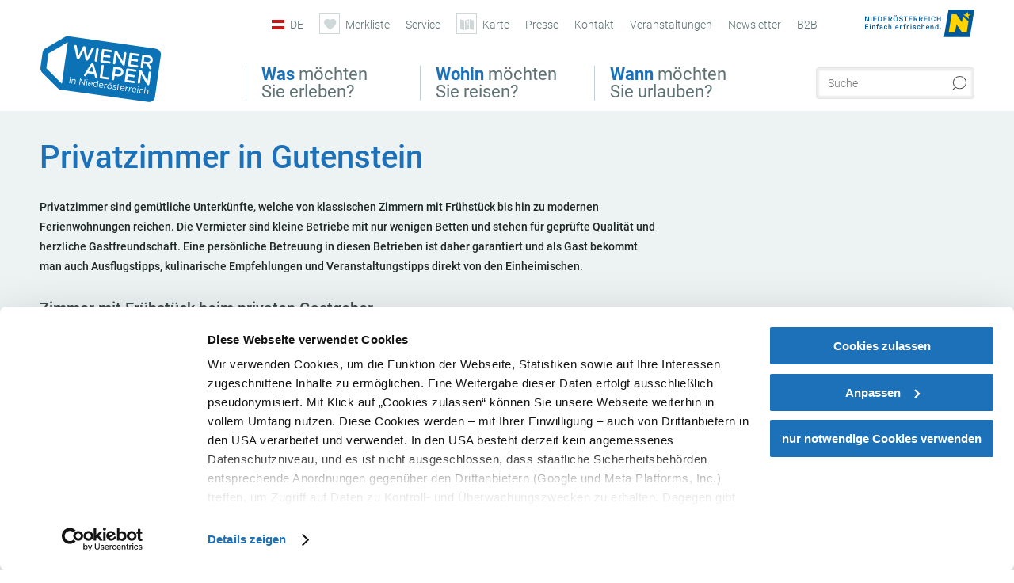

--- FILE ---
content_type: text/html; charset=UTF-8
request_url: https://www.wieneralpen.at/tipps/gutenstein/privatzimmer
body_size: 10725
content:
<!DOCTYPE html>

<!--[if lt IE 7]><html class="no-js lt-ie9 lt-ie8 lt-ie7 content wieneralpen" lang="de" xml:lang="de" dir="ltr" xmlns="http://www.w3.org/1999/xhtml"><![endif]-->
<!--[if (IE 7)&!(IEMobile)]><html class="no-js lt-ie9 lt-ie8 content wieneralpen" lang="de" xml:lang="de" dir="ltr" xmlns="http://www.w3.org/1999/xhtml"><![endif]-->
<!--[if (IE 8)&!(IEMobile)]><html class="no-js lt-ie9 content wieneralpen" lang="de" xml:lang="de" dir="ltr" xmlns="http://www.w3.org/1999/xhtml"><![endif]-->
<!--[if gt IE 8]><!--><html class="no-js content template--imxTools-poiSuggestions wieneralpen" lang="de" xml:lang="de" dir="ltr" xmlns="http://www.w3.org/1999/xhtml"><!--<![endif]-->
  <head>
  <link rel="preconnect" href="https://analytics.niederoesterreich.at" />

  <meta charset="utf-8">
  <meta name="viewport" content="width=device-width, initial-scale=1, maximum-scale=1, user-scalable=1"/>
  <title>Privatzimmer in Gutenstein</title><meta name="description" content="Privatzimmer sind gem&uuml;tliche Unterk&uuml;nfte, welche von klassischen Zimmern mit Fr&uuml;hst&uuml;ck bis hin zu modernen Ferienwohnungen reichen. Die Vermieter sind kleine Betriebe mit nur wenigen Betten und stehen f&uuml;r gepr&uuml;fte Qualit&auml;t und herzliche Gastfr..."><meta name="google-site-verification" content=""><meta name="keywords" content="Gutenstein,Privatzimmer,rooms"><meta name="date" content="2026-02-03T09:47:17+01:00"><meta property="og:title" content="Privatzimmer in Gutenstein" /><meta property="og:description" content="Privatzimmer sind gem&uuml;tliche Unterk&uuml;nfte, welche von klassischen Zimmern mit Fr&uuml;hst&uuml;ck bis hin zu modernen Ferienwohnungen reichen. Die Vermieter sind kleine Betriebe mit nur wenigen Betten und stehen f&uuml;r gepr&uuml;fte Qualit&auml;t und herzliche Gastfr..." /><meta property="og:site_name" content="Wiener Alpen" /><meta property="og:url" content="https://www.wieneralpen.at/tipps/gutenstein/privatzimmer" /><meta property="og:image" content="https://www.wieneralpen.at/portal/dist/images/branding/wieneralpen/logo_inverted_2023.81a9cfa0.svg" /><meta property="og:type" content="article" /><meta name="robots" content="index, follow, noodp">
<link rel="canonical" href="https://www.wieneralpen.at/tipps/gutenstein/privatzimmer" />


  

  <!-- http://www.paulirish.com/2009/avoiding-the-fouc-v3/ -->
  <!-- This code MUST be executed BEFORE any CSS is loaded -->
  <script>(function(H) {
      H.className = H.className.replace(/\bno-js\b/, 'js')
    })(document.documentElement)
  </script>

  

    <link rel="shortcut icon" href="https://www.wieneralpen.at/action/favicon?v=20260203" type="image/x-icon" />



  <link rel="stylesheet" href="https://www.wieneralpen.at/portal/dist/styles/css.9c03505d.css"><link rel="stylesheet" href="https://www.wieneralpen.at/portal/dist/styles/nouislider.8fd3218c.css"><link rel="stylesheet" href="https://www.wieneralpen.at/portal/dist/styles/pikaday.ef26302e.css"><link rel="stylesheet" href="https://www.wieneralpen.at/portal/dist/styles/main.d5a38565.css"><link rel="stylesheet" href="https://www.wieneralpen.at/portal/dist/styles/autocomplete.b0abf6da.css"><link rel="stylesheet" href="https://www.wieneralpen.at/portal/dist/styles/map.85aaa951.css"><link rel="stylesheet" href="https://www.wieneralpen.at/portal/dist/styles/fancybox.ac313cfb.css"><link rel="stylesheet" href="https://www.wieneralpen.at/portal/dist/styles/teaser.a7f2cb2b.css"><link rel="stylesheet" href="https://www.wieneralpen.at/portal/dist/styles/forms.0a28bad6.css"><link rel="stylesheet" href="https://www.wieneralpen.at/portal/dist/styles/blocks.42133622.css"><link rel="stylesheet" href="https://www.wieneralpen.at/portal/dist/styles/plyr/dist/plyr.0fab1b28.css"><link rel="stylesheet" href="https://www.wieneralpen.at/portal/dist/styles/audio.37d10e53.css"><link rel="stylesheet" media="print" href="https://www.wieneralpen.at/portal/dist/styles/print.d120a8af.css"><link rel="stylesheet" href="https://www.wieneralpen.at/portal/dist/styles/css_poiSuggestions.6326fe64.css"><link rel="stylesheet" href="https://www.wieneralpen.at/portal/dist/styles/css_mobileNavi.249586a5.css"><link rel="stylesheet" href="https://www.wieneralpen.at/portal/dist/styles/fonts.Roboto.e603b303.css"><link rel="preload" crossOrigin href="https://www.wieneralpen.at/portal/dist/fonts/Roboto/roboto-300-normal-latin.ef7c6637.woff2" as="font"><link rel="preload" crossOrigin href="https://www.wieneralpen.at/portal/dist/fonts/Roboto/roboto-300-normal-latin-ext.e83b8f97.woff2" as="font"><link rel="preload" crossOrigin href="https://www.wieneralpen.at/portal/dist/fonts/Roboto/roboto-700-normal-latin.2735a3a6.woff2" as="font"><link rel="preload" crossOrigin href="https://www.wieneralpen.at/portal/dist/fonts/Roboto/roboto-400-normal-latin.479970ff.woff2" as="font"><link rel="preload" crossOrigin href="https://www.wieneralpen.at/portal/dist/fonts/Roboto/roboto-500-normal-latin.020c97dc.woff2" as="font"><link rel="stylesheet" href="https://www.wieneralpen.at/portal/dist/styles/branding/wieneralpen.daba6e22.css">
  <script data-cookieconsent="ignore" defer src="https://www.wieneralpen.at/portal/dist/scripts/vendor/simple.javascript.inheritance.40c03762.js"></script>

  
  
  
  
  
  
  
  
  
  
  
  
  
  
  

            
          
      
  <!-- noew_PLACEHOLDER_CSS -->

  <!-- google fonts: roboto -->
  
  
  
  
  
  

  

  <style type="text/css">
  #logo.de,
  #logo.cs,
  #logo.en,
  #logo.hu,
  #logo.pl,
  #logo.sk {
    background-image: url(/portal/assets/images/branding/wieneralpen/logo_inverted_2023.svg);
  }
  header.sticky #logo.de,
  header.sticky #logo.cs,
  header.sticky #logo.en,
  header.sticky #logo.hu,
  header.sticky #logo.pl,
  header.sticky #logo.sk {
    background-image: url(/portal/assets/images/branding/wieneralpen/logo_inverted_2023.svg);
    background-size: 75% 75%;
  }
  @media all and (max-width: 1220px) {
    #logo.de,
    #logo.cs,
    #logo.en,
    #logo.hu,
    #logo.pl,
    #logo.sk {
      background-image: url(/portal/assets/images/branding/wieneralpen/logo_inverted_2023.svg);
    }
  }
  @media all and (max-width: 760px) {
    #logo.de,
    #logo.cs,
    #logo.en,
    #logo.hu,
    #logo.pl,
    #logo.sk {
      background-image: url(/portal/assets/images/branding/wieneralpen/logo_inverted_2023.svg);
    }
  }
</style>

  
  <script type="text/javascript" defer data-cookieconsent="ignore">
    imx = {
      highlightableguid: '',
      projectId: 'wieneralpen',
      language: 'de',
      market: 'de',
      absoluteUrl: 'https://www.wieneralpen.at',
      currentUrl: 'https://www.wieneralpen.at/',
      currentGuid: '',
      map: {
        url: 'https://www.wieneralpen.at/karte',
        zoom: parseInt('10'),
        coords: {
          lat: parseFloat('47.71330469999999'),
          lng: parseFloat('16.031476399999974')
        },
        keys: {
          google: 'AIzaSyAILrKpbABj0IRONAQ2eaHg6VX4IFycxIE'
        },
        useOAXMap: false,
      },
      translations: {"parse":function() {var translation = this[arguments[0]];for(var index = 1; index <= arguments.length; index++) {translation = translation.replace("{" + index + "}", arguments[index]);}return translation;},"defaultDescription":"BITTE AUSF\u00dcLLEN","home":"Startseite","unit.km":"{1} km","unit.hm":"{1} Hm","unit.m":"{1} m","unit.h":"{1}:{2} h","unit.price.abs":"\u20ac {1}","decimalPoint":",","thousandsSeparator":".","js.loading":"Lade Daten...","js.filter.emptyResult":"Keine Ergebnisse gefunden. Bitte versuchen Sie es mit anderen Filtereinstellungen.","pikaday.previousMonth":"Vorheriger Monat","pikaday.nextMonth":"N\u00e4chster Monat","pikaday.months.1":"Januar","pikaday.months.2":"Februar","pikaday.months.3":"M\u00e4rz","pikaday.months.4":"April","pikaday.months.5":"Mai","pikaday.months.6":"Juni","pikaday.months.7":"Juli","pikaday.months.8":"August","pikaday.months.9":"September","pikaday.months.10":"Oktober","pikaday.months.11":"November","pikaday.months.12":"Dezember","pikaday.weekdays.0":"Sonntag","pikaday.weekdays.1":"Montag","pikaday.weekdays.2":"Dienstag","pikaday.weekdays.3":"Mittwoch","pikaday.weekdays.4":"Donnerstag","pikaday.weekdays.5":"Freitag","pikaday.weekdays.6":"Samstag","pikaday.weekdaysShort.0":"So","pikaday.weekdaysShort.1":"Mo","pikaday.weekdaysShort.2":"Di","pikaday.weekdaysShort.3":"Mi","pikaday.weekdaysShort.4":"Do","pikaday.weekdaysShort.5":"Fr","pikaday.weekdaysShort.6":"Sa","multiofferrequest.filled.title.singular":"Angebot anfragen","multiofferrequest.filled.title.plural":"Angebote anfragen","vacancy.list.from":"ab","map.infoboard.results":"{1} Ergebnisse","map.infoboard.more":"Weiterlesen","map.infoboard.rating":"{1} von 5 Sternen","map.infoboard.stars":"{1} Sterne","map.infoboard.stars.superior":"{1}S Sterne","map.infoboard.difficulty.1":"leicht","map.infoboard.difficulty.2":"mittel","map.infoboard.difficulty.3":"schwierig","map.fullscreen.close":"Vollbild verlassen","map.legend.detail.headline":"2. Inhalte ein-\/ausblenden","map.legend.filter.headline":"3. Ergebnisse filtern","map.legend.filter.tour.properties.duration.unit":"Stunden","map.legend.filter.tour.properties.ascent.unit":"m","map.legend.filter.tour.properties.length.unit":"km","map.legend.noCategories":"Im aktuellen Kartenausschnitt befinden sich keine Inhalte f\u00fcr diese Kategorie oder Filter. Bitte w\u00e4hlen Sie eine andere Kategorie aus.","map.legend.outOfBounds":"Im aktuellen Kartenausschnitt befinden sich keine Inhalte mehr. Bitte bewegen Sie die Karte zur\u00fcck oder benutzen Sie den untenstehenden Button um zu den Startkoordinaten zur\u00fcckzukehren.","map.legend.outOfBounds.reset":"Koordinaten zur\u00fccksetzen","map.legend.selectAll":"Alle Kategorien ausw\u00e4hlen","map.legend.deselectAll":"Alle Kategorien abw\u00e4hlen","map.aroundme.notinregion":"Sie befinden sich nicht in der Region.","map.aroundme.error.unknown":"Irgend etwas hat jetzt leider nicht funktioniert wie geplant.","map.aroundme.error.permissiondenied":"Sie haben den Zufgriff auf Ihre Standortdaten verweigert. Diese Einstellung kann im Browser jederzeit wieder ver\u00e4ndert werden. Klicken Sie dazu auf das Schloss-Icon links in der Adresszeile.","map.aroundme.error.positionunavailable":"Ihre Standortdaten konnten leider aufgrund eines technischen Problems nicht ermittelt werden.","map.aroundme.error.timedout":"Keine Reaktion in der vorgegebenen Zeit.","map.aroundme.usemapnormally":"Sie k\u00f6nnen die Karte jedoch auch ohne Standortermittlung verwenden.","map.aroundme.myposition":"Mein Standort","map.emptyResult":"Es wurden keine Ergebnisse gefunden","prospectsOrder.delete":"von Liste l\u00f6schen","prospectsOrder.totalPrice":"Total","prospectsOrder.empty":"Aktuell befinden sich noch keine Prospekte im Warenkorb.","autocomplete.hits":"Treffer","autocomplete.ca":"ca.","autocomplete.type.suggestions":"Allgemeine Ergebnisse","autocomplete.type.offers":"Angebote & Pauschalen","autocomplete.type.addressbases":"Unterk\u00fcnfte & Ausflugsziele","autocomplete.type.gastronomy":"Wirtsh\u00e4user","autocomplete.type.garden":"G\u00e4rten","autocomplete.type.stayhealthy":"Gesundheitsbetriebe","price.from":"ab","price.to":"bis","pagination.prev":"zur\u00fcck","pagination.next":"weiter","pagination.onemoreitem":"1 weiteres Ergebnis","pagination.moreitems":"{1} weitere Ergebnisse","date.format.js.full":"dd.MM.yyyy","unit.result":"1 weiteres Ergebnis","unit.results":"{1} weitere Ergebnisse","notepad.addressbase.store":"merken","notepad.addressbase.store.title":"merken","notepad.addressbase.remove":"entfernen","notepad.addressbase.remove.title":"entfernen","form.prospects.count":"Stk","form.prospects.pricelabel":"je","anura.downloads.agb":"AGB","anura.downloads.message":"","anura.downloads.confirm":"Ich best\u00e4tige, das Bildmaterial nur entsprechend den <a href=\"\/portal\/frontend\/static\/WA_AGB_Lichtbilder_Videos_Nutzung.pdf\" target=\"_blank\">Nutzungsbestimmungen<\/a> zu verwenden","waldviertel.anura.downloads.confirm":"Ich best\u00e4tige, das Bildmaterial nur entsprechend den <a href=\"\/portal\/frontend\/static\/AGB-Nutzung_Lichtbilder-Waldviertel.pdf\" target=\"_blank\">Nutzungsbestimmungen<\/a> zu verwenden","weinviertel.anura.downloads.confirm":"Ich best\u00e4tige, das Bildmaterial nur entsprechend den <a href=\"\/portal\/frontend\/static\/AGB_Fotos_Weinviertel.pdf\" target=\"_blank\">Nutzungsbestimmungen<\/a> zu verwenden","wieneralpen.anura.downloads.confirm":"Ich best\u00e4tige, das Bildmaterial nur entsprechend den <a href=\"\/portal\/frontend\/static\/WA_AGB_Lichtbilder_Videos_Nutzung.pdf\" target=\"_blank\">Nutzungsbestimmungen<\/a> zu verwenden","wienerwald.anura.downloads.confirm":"Ich best\u00e4tige, das Bildmaterial nur entsprechend den <a href=\"\/portal\/frontend\/static\/WW_Tourismus_AGB_Bildarchiv.pdf\" target=\"_blank\">Nutzungsbestimmungen<\/a> zu verwenden","mostviertel.anura.downloads.confirm":"Ich best\u00e4tige, das Bildmaterial nur entsprechend den <a href=\"\/portal\/frontend\/static\/AGBs Mostviertel.pdf\" target=\"_blank\">Nutzungsbestimmungen<\/a> zu verwenden","form.vacany.maxperson.error":"Bitte geben Sie max. 10 Personen an.","form.vacancy.filter.displayMore":"mehr anzeigen","form.vacancy.filter.displayLess":"weniger anzeigen","form.vacancy.search":"Passende Unterk\u00fcnfte f\u00fcr Sie werden gesucht.","form.vacancy.search.wait":"Wir suchen passende Unterk\u00fcnfte f\u00fcr Sie.","form.vacancy.city.distance.label.info":"im Umkreis von {1} km","tracking.replacementText":"anzeigen","distance":"Entfernung","clipboard.copymessage":"Der Link zu Ihrem Reiseplaner wurde in die Zwischenablage kopiert.","cart.removeItem":"Entfernen","cart.up":"nach oben verschieben","cart.down":"nach unten verschieben","form.vacancy.city.userLocation":"Mein Standort","form.vacancy.vue.filter.above":"ab","form.vacancy.vue.filter.stars":"Sterne","form.vacancy.vue.filter.suns":"Sonnen","form.vacancy.vue.filter.flowers":"Blumen","form.vacancy.vue.searchaccommodation":"Unterk\u00fcnfte suchen","form.vacancy.vue.findaccommodation":"Unterk\u00fcnfte anzeigen","conditionsOfParticipation":"Teilnahmebedingungen","unit.price.emphasized.from":"ab \u20ac {1}{2}{3}"},
      recaptchaSitekey: '6Leif98kAAAAAE7ZqLMIf6hRbPmvFTaJ5Y3IbQxC'
    };
    
          imx['regionIds'] = [46];
      </script>

  <script src="https://static.maptoolkit.net/mtk/v10.1.10/mtk.js" type="text/javascript" crossorigin="anonymous" data-cookieconsent="ignore"></script>
<link rel="stylesheet" href="https://static.maptoolkit.net/mtk/v10.1.10/mtk.css" type="text/css" crossorigin="anonymous" data-cookieconsent="ignore"/>
<link rel="stylesheet" href="https://static.maptoolkit.net/mtk/v10.1.10/ui.css" type="text/css" crossorigin="anonymous" data-cookieconsent="ignore"/>
<link href="https://api.mapbox.com/mapbox-gl-js/v3.17.0-beta.1/mapbox-gl.css" rel="stylesheet">
<script src="https://api.mapbox.com/mapbox-gl-js/v3.17.0-beta.1/mapbox-gl.js"></script>

<script type="text/javascript" data-cookieconsent="ignore">
  document.addEventListener("DOMContentLoaded", event => {
    document.querySelectorAll('.tourMap').forEach(function(container) {
      new MTKMap(container).init();
    });
  });
</script>

      
<script data-cookieconsent="ignore">
  window.dataLayer = window.dataLayer || [];
  function gtag() {
    dataLayer.push(arguments);
  }
  gtag("consent", "default", {
    ad_personalization: "denied",
    ad_storage: "denied",
    ad_user_data: "denied",
    analytics_storage: "denied",
    functionality_storage: "denied",
    personalization_storage: "denied",
    security_storage: "granted",
    wait_for_update: 500,
  });
  gtag("set", "ads_data_redaction", true);
  gtag("set", "url_passthrough", true);
  </script>










<!-- Google Tag Manager -->
<script>(function (w, d, s, l, i) {
    w[l] = w[l] || [];
    w[l].push({
      'gtm.start':
        new Date().getTime(), event: 'gtm.js'
    });
    var f = d.getElementsByTagName(s)[0],
      j = d.createElement(s), dl = l != 'dataLayer' ? '&l=' + l : '';
    j.async = true;
    j.src =
      'https://www.googletagmanager.com/gtm.js?id=' + i + dl;
    f.parentNode.insertBefore(j, f);
  })(window, document, 'script', 'dataLayer', 'GTM-N9R8XSG');</script>
<!-- End Google Tag Manager -->





    










  <!-- Matomo -->
  <script type="text/javascript">
    var _paq = window._paq || [];
    /* tracker methods like "setCustomDimension" should be called before "trackPageView" */
    _paq.push(["setDoNotTrack", true]);
    _paq.push(["disableCookies"]);
    _paq.push(['trackPageView']);
    _paq.push(['enableLinkTracking']);
    (function() {
      var u = "https://analytics.niederoesterreich.at/matomo/";
      _paq.push(['addTracker', u + '/piwik.php', 3]);
      _paq.push(['setTrackerUrl', u + 'matomo.php']);
      _paq.push(['setSiteId', '6']);
      var d = document, g = d.createElement('script'), s = d.getElementsByTagName('script')[0];
      g.type = 'text/javascript';
      g.async = true;
      g.defer = true;
      g.src = u + 'matomo.js';
      s.parentNode.insertBefore(g, s);
    })();
  </script>
  <noscript>
    <p>
      <img src="https://analytics.niederoesterreich.at/matomo/matomo.php?idsite=6&amp;rec=1" style="border:0;" alt=""/>
      <img src="https://analytics.niederoesterreich.at/matomo/matomo.php?idsite=3&amp;rec=1" style="border:0;" alt=""/>
    </p>
  </noscript>
  <!-- End Matomo Code -->



  
  
  
  
  
</head>
  <body>
      <script>
      dataLayer = window.dataLayer || [];
      dataLayer.push({event: "pageInit", pageMainCategory: "ausflugsziele"});
  </script>
    <ul class="hide">
  <li><a href="#navigation">Direkt zur Hauptnavigation</a></li>
  <li><a href="#globalSearch">Direkt zur Volltextsuche</a></li>
  <li><a href="#body">Direkt zum Inhalt</a></li>
</ul>
<hr class="hide" />
    <div id="wrapper">
      <header itemscope itemtype="http://schema.org/WPHeader" data-scroll-header>
  <div id="headerArea">

    
    
    

    <a id="logo" href="https://www.wieneralpen.at/" class="de logowieneralpen" title="Startseite">
          </a>

    <section id="navigation">
      

  <div id="geowatcherMobile">
    <a class="crosshair" href="javascript:GeoWatcher.locate();" title="Meine derzeitige Position per GPS bestimmen" data-ignore-coords>
      <span style="display: none;">Meine derzeitige Position per GPS bestimmen</span>
    </a>
    <div class="message nudge" style="display: none;">
      Standort teilen und Tipps in Ihrer Nähe erhalten!
      <a class="icon-close close" href="javascript:GeoWatcher.setNudgeMessageDismissed(true);" title="Hinweis ausblenden">
        <span style="display: none;">Hinweis ausblenden</span>
      </a>
    </div>
    <div class="message help" style="display: none;">
      Standortermittlung erfolgreich! Symbol klicken für Tipps.
      <a class="icon-close close" href="javascript:GeoWatcher.setHelpMessageDismissed(true);" title="Hinweis ausblenden">
        <span style="display: none;">Hinweis ausblenden</span>
      </a>
    </div>
  </div>

      <div class="navWrapper">
        <nav id="maskNavi" class="mask">
  <ul>
          <li>
                  <a href="https://www.wieneralpen.at/startseite" rel="#nav_1"><strong>Was</strong> möchten Sie erleben?</a>
              </li>
          <li>
                  <a href="https://www.wieneralpen.at/startseite" rel="#nav_2"><strong>Wohin</strong> möchten Sie reisen?</a>
              </li>
          <li>
                  <a href="https://www.wieneralpen.at/startseite" rel="#nav_3"><strong>Wann</strong> möchten Sie urlauben?</a>
              </li>
      </ul>
</nav>

<nav id="mainNavi">
  <ul>
                            <li id="nav_1">
      <a href="javascript:void(0);">Was möchten Sie erleben?</a>
    <div class="wrapperDropdown">

      <div class="placeholder" data-async="true" data-controller="navi_main_sub" data-mediaquery="(min-width: 761px)" data-param-lang="de" data-param-startguid="{178f18ae-65cf-1e4b-5816-13afb19cf6ad}"
           data-param-var="naviTree"></div>
      <div class="placeholder" data-async="true" data-controller="navi_main_highlights" data-param-lang="de"
           data-param-startguid="{178f18ae-65cf-1e4b-5816-13afb19cf6ad}"></div>

      <a href="javascript:void(0);" class="hideSubNavi" title="Navigation schließen"><span class="icon icon-close_navi fs14"></span></a>
    </div>
  </li>
                        <li id="nav_2">
      <a href="javascript:void(0);">Wohin möchten Sie reisen?</a>
    <div class="wrapperDropdown">
      <div class="placeholder" data-async="true" data-controller="navi_main_sub" data-mediaquery="(min-width: 761px)" data-param-lang="de" data-param-startguid="{885c218d-d6d3-0310-42bc-47f46c77d2f8}"
           data-param-var="naviTree"></div>
      <div class="placeholder" data-async="true" data-controller="navi_main_highlights" data-param-lang="de"
           data-param-startguid="{885c218d-d6d3-0310-42bc-47f46c77d2f8}"></div>
      <a href="javascript:void(0);" class="hideSubNavi" title="Navigation schließen"><span class="icon icon-close_navi fs14"></span></a>    </div>
  </li>
                        <li id="nav_3">
      <a href="javascript:void(0);">Wann möchten Sie urlauben?</a>
    <div class="wrapperDropdown">

      <div class="placeholder" data-async="true" data-controller="navi_main_sub" data-mediaquery="(min-width: 761px)" data-param-lang="de" data-param-startguid="{deef6552-1809-36d7-9e0d-9ca36db81961}"
           data-param-var="naviTree"></div>
      <div class="placeholder" data-async="true" data-controller="navi_main_highlights" data-param-lang="de"
           data-param-startguid="{deef6552-1809-36d7-9e0d-9ca36db81961}"></div>

      <a href="javascript:void(0);" class="hideSubNavi" title="Navigation schließen"><span class="icon icon-close_navi fs14"></span></a>
    </div>
  </li>
            </ul>
</nav>

          
          
  
  <form method="get" action="https://www.wieneralpen.at/action/search" id="globalSearch"><input type="hidden" name="form" value="fulltextsearch" />    <fieldset>
      <legend>Volltextsuche</legend>
      <label for="globalSearchItem">Was suchen Sie?</label>
      <input id="globalSearchItem" name="q" type="text" placeholder="Suche" class="transition"/>
            <input name="searchSubmit" type="submit" value="Suchen"/>
    </fieldset>
  </form>        <nav id="metaTop">
  <ul>
            <li id="lang">
    <a href="javascript:void(0);" class="lang de">DE</a>
    <div class="wrapperDropdown">
      <ul class="dropdown">
                  <li>
            <a href="https://www.wieneralpen.at/" class="lang de">
              Deutsch            </a>
          </li>
                  <li>
            <a href="https://www.wieneralpen.at/en" class="lang en">
              English            </a>
          </li>
                  <li>
            <a href="https://www.wieneralpen.at/sk" class="lang sk">
              Slovenčina            </a>
          </li>
                  <li>
            <a href="https://www.wieneralpen.at/hu" class="lang hu">
              Magyar            </a>
          </li>
                  <li>
            <a href="https://www.wieneralpen.at/cs" class="lang cs">
              Česky            </a>
          </li>
              </ul>
    </div>
  </li>
            <li>
    <a rel="nofollow" id="travelPlanerLink" class="memorize__status memorize__link" href="https://www.wieneralpen.at/action/memorize_list">
      <span class="icon icon-heart transition memorize__status__count"></span>
      <span>Merkliste</span>
    </a>
  </li>
            <li>
          <a  href="https://www.wieneralpen.at/reiseservice">        <span>Service</span>
      </a>              <div class="wrapperDropdown wide">
        <ul class="dropdown service">
                      <li>
              <a  href="https://www.wieneralpen.at/ihre-ansprechpartner">                <span class="icon icon-arrow_right fs10"></span>
                Ihre Ansprechpartner
              </a>            </li>
                      <li>
              <a  href="https://www.wieneralpen.at/prospektbestellung">                <span class="icon icon-arrow_right fs10"></span>
                Prospektbestellung
              </a>            </li>
                      <li>
              <a  href="https://www.wieneralpen.at/niederoesterreich-card">                <span class="icon icon-arrow_right fs10"></span>
                Vorteilskarten
              </a>            </li>
                      <li>
              <a  href="https://www.wieneralpen.at/newsletter">                <span class="icon icon-arrow_right fs10"></span>
                Newsletter
              </a>            </li>
                      <li>
              <a  href="https://www.wieneralpen.at/anreise">                <span class="icon icon-arrow_right fs10"></span>
                Anreise
              </a>            </li>
                      <li>
              <a  href="https://www.wieneralpen.at/jobs">                <span class="icon icon-arrow_right fs10"></span>
                Jobs
              </a>            </li>
                      <li>
              <a  href="https://www.wieneralpen.at/qualitaetsauszeichnungen">                <span class="icon icon-arrow_right fs10"></span>
                Qualitätsauszeichnungen
              </a>            </li>
                      <li>
              <a  href="https://www.wieneralpen.at/partnerbereich">                <span class="icon icon-arrow_right fs10"></span>
                Wiener Alpen Partnerbereich
              </a>            </li>
                      <li>
              <a  href="https://www.wieneralpen.at/inspiration">                <span class="icon icon-arrow_right fs10"></span>
                Inspiration
              </a>            </li>
                  </ul>
      </div>
      </li>
  <li>
          <a href="https://www.wieneralpen.at/karte" data-ignore-coords>
        <span class="icon icon-sightseeing"></span>
        <span>Karte</span>
      </a>
          </li>
  <li>
          <a  href="https://www.wieneralpen.at/presse">        <span>Presse</span>
      </a>              <div class="wrapperDropdown wide">
        <ul class="dropdown service">
                      <li>
              <a  href="https://www.wieneralpen.at/medieninformationen">                <span class="icon icon-arrow_right fs10"></span>
                Medieninformationen
              </a>            </li>
                      <li>
              <a  href="https://www.wieneralpen.at/presse-bilder">                <span class="icon icon-arrow_right fs10"></span>
                Foto-Download
              </a>            </li>
                  </ul>
      </div>
      </li>
  <li>
          <a  href="https://www.wieneralpen.at/kontakt">        <span>Kontakt</span>
      </a>          </li>
  <li>
          <a  href="https://veranstaltungen.niederoesterreich.at/list?Region=3&Regoption=1&sort=dateonly" target="_blank">        <span>Veranstaltungen</span>
      </a>          </li>
  <li>
          <a  href="https://www.wieneralpen.at/newsletter-wiener-alpen">        <span>Newsletter</span>
      </a>          </li>
  <li>
          <a  href="https://www.wieneralpen.at/partnerbereich">        <span>B2B</span>
      </a>          </li>
        



<li class="parent noew">
  <a href="http://www.niederoesterreich.at" target="_blank">
    <img src="https://www.wieneralpen.at/portal/assets/images/environment/logo_subsite.svg" width="138" height="41" alt="Niederösterreich - hinein ins Leben" />
  </a>
</li>
  </ul>
</nav>

      </div>
    </section>

  </div>

  
  
  <section id="navigationMobile" class="navigationMobile">
    <ul class="topnavi">
            <li>
        <a href="https://www.wieneralpen.at/karte"> <span id="mapIconMobile" class="icon-marker-dot"></span>Karte</a>
      </li>
            <li id="search--mobile">
        <span class="icon-search"></span><span class="icon-close_navi"></span>Suche
      </li>
      <li id="navigation--mobile">
        <span class="icon-menu"></span><span class="icon-close_navi"></span>Menü
      </li>
    </ul>

    <div class="navWrapper">
        <nav id="mobileFirstLayer">
  <ul>
          <li class="mobileFirstLayer__item">
                  <a href="javascript:void(0);" rel="#nav_1">Was möchten Sie erleben?<span class="icon-arrow_right"></span></a>
              </li>
          <li class="mobileFirstLayer__item">
                  <a href="javascript:void(0);" rel="#nav_2">Wohin möchten Sie reisen?<span class="icon-arrow_right"></span></a>
              </li>
          <li class="mobileFirstLayer__item">
                  <a href="javascript:void(0);" rel="#nav_3">Wann möchten Sie urlauben?<span class="icon-arrow_right"></span></a>
              </li>
                      <li class="mobileFirstLayer__item">
                      <a href="javascript:void(0);" rel="#nav_mobile_additional_0">Services und Tipps<span class="icon-arrow_right"></span></a>
                  </li>
                    <li class="mobileFirstLayer__item">
        <a href="https://www.wieneralpen.at/unterkuenfte" class="iconLeft">
          <span class="icon icon-unterkuenfte-bett"></span> Unterkünfte
        </a>
      </li>
        
          <li class="mobileFirstLayer__item">
        <a rel="nofollow" class="memorize__status memorize__link iconLeft" href="https://www.wieneralpen.at/action/memorize_list">
          <span class="icon icon-addPlanerPlus transition memorize__status__count"></span> Merkliste
        </a>
      </li>
          <li id="langMobile" class="mobileFirstLayer__item">
    <a onclick="this.parentElement.classList.toggle('open');" href="javascript:void(0);" class="lang de">
      DE
      <span class="icon icon-arrow_down transition"></span>
      <span class="icon icon-arrow_up transition"></span>
    </a>
    <ul class="dropdown">
              <li>
          <a href="https://www.wieneralpen.at/" class="lang de">
            Deutsch          </a>
        </li>
              <li>
          <a href="https://www.wieneralpen.at/en" class="lang en">
            English          </a>
        </li>
              <li>
          <a href="https://www.wieneralpen.at/sk" class="lang sk">
            Slovenčina          </a>
        </li>
              <li>
          <a href="https://www.wieneralpen.at/hu" class="lang hu">
            Magyar          </a>
        </li>
              <li>
          <a href="https://www.wieneralpen.at/cs" class="lang cs">
            Česky          </a>
        </li>
          </ul>
  </li>
  </ul>
</nav>

<nav id="mobileNavi" class="transition">
  <ul>
                            <li id="nav_1" class="second__layer">
  <a class="second__layer__close" href="javascript:void(0);"><span class="icon icon-arrow_left transition"></span>Was möchten Sie erleben?</a>
  <div class="wrapperDropdown">
    <div class="placeholder" data-async="true" data-controller="navi_main_subMobile" data-mediaquery="(max-width: 760px)" data-param-lang="de" data-param-startguid="{178f18ae-65cf-1e4b-5816-13afb19cf6ad}"
         data-param-var="naviTree"></div>
  </div>
</li>
                        <li id="nav_2" class="second__layer">
  <a class="second__layer__close" href="javascript:void(0);"><span class="icon icon-arrow_left transition"></span>Wohin möchten Sie reisen?</a>
  <div class="wrapperDropdown">
    <div class="placeholder" data-async="true" data-controller="navi_main_subMobile" data-mediaquery="(max-width: 760px)" data-param-lang="de" data-param-startguid="{885c218d-d6d3-0310-42bc-47f46c77d2f8}"
         data-param-var="naviTree"></div>
  </div>
</li>
                        <li id="nav_3" class="second__layer">
  <a class="second__layer__close" href="javascript:void(0);"><span class="icon icon-arrow_left transition"></span>Wann möchten Sie urlauben?</a>
  <div class="wrapperDropdown">
    <div class="placeholder" data-async="true" data-controller="navi_main_subMobile" data-mediaquery="(max-width: 760px)" data-param-lang="de" data-param-startguid="{deef6552-1809-36d7-9e0d-9ca36db81961}"
         data-param-var="naviTree"></div>

  </div>
</li>
                              <li id="nav_mobile_additional_0" class="second__layer">
      <a class="second__layer__close"  href="javascript:void(0);"><span class="icon icon-arrow_left transition"></span>Services und Tipps</a>

      <div class="wrapperDropdown">
                  <div class="column">
                          <a class="headline" href="https://www.wieneralpen.at/ihre-ansprechpartner" target="">Ihre Ansprechpartner</a>
                      </div>
                  <div class="column">
                          <a class="headline" href="https://www.wieneralpen.at/newsletter" target="">Newsletter</a>
                      </div>
                  <div class="column">
                          <a class="headline" href="https://www.wieneralpen.at/prospektbestellung" target="">Prospektbestellung</a>
                      </div>
                  <div class="column">
                          <a class="headline" href="https://www.wieneralpen.at/anreise" target="">Anreise</a>
                      </div>
                  <div class="column">
                          <a class="headline" href="https://www.wieneralpen.at/jobs" target="">Jobs</a>
                      </div>
                  <div class="column">
                          <a class="headline" href="https://www.wieneralpen.at/partnerbereich" target="">Wiener Alpen Partnerbereich</a>
                      </div>
              </div>
    </li>
              </ul>
</nav>

    </div>
      <div id="searchtab--mobile" class="searchtab--mobile">
  
          
  
  <form method="get" action="https://www.wieneralpen.at/action/search" id="globalSearchMobile"><input type="hidden" name="form" value="fulltextsearch" />    <fieldset class="globalSearchFieldMobile">
      <legend>Volltextsuche</legend>
      <label for="globalSearchItemMobile">Was suchen Sie?</label>
      <input id="globalSearchItemMobile" name="q" type="text" placeholder="Suche" class="transition"/>
      <button type="submit"><span class="icon-search"></span></button>
            <input name="searchSubmit" type="submit" value="Suchen"/>
    </fieldset>
  </form></div>
  </section>

</header>
                          


            <section id="body">
                                    
                    <div class="contentBlock gray blank">
  <div class="innerSection">
    <section class="content">
      <article class="bodycopy poiSuggestion" data-origin="origin_municipality" data-category="rooms">
                      <h1>Privatzimmer in Gutenstein</h1>
                    <p>Privatzimmer sind gemütliche Unterkünfte, welche von klassischen Zimmern mit Frühstück bis hin zu modernen Ferienwohnungen reichen. Die Vermieter sind kleine Betriebe mit nur wenigen Betten und stehen für geprüfte Qualität und herzliche Gastfreundschaft. Eine persönliche Betreuung in diesen Betrieben ist daher garantiert und als Gast bekommt man auch Ausflugstipps, kulinarische Empfehlungen und Veranstaltungstipps direkt von den Einheimischen.</p>
                    <h2>Zimmer mit Frühstück beim privaten Gastgeber</h2>
                    <p>Folgende Betriebe können wir als Empfehlung auflisten. Mit der Umkreissuche kann das Ergebnis erweitert werden.</p>
              </article>
    </section>
  </div>
</div>

<div class="contentBlock white akkolade_gray">
  <div class="innerSection">
    <div class="teaser poiSuggestions__container" data-categorytype="poiSuggestions">
      <div id="poiSuggestionsIsDefaultRadius" class="poiSuggestions__defaultRadius" style="display: none">Der Umkreis wurde automatisch erweitert, um genügend Ergebnisse zu erzielen.</div>
      <input id="mapStyle" name="mapstyle" value="1" type="hidden"/> 
      <div class="poiSuggestions__filters">

        <div class="poiSuggestions__slider slider-containersContainer">
          <span>Suche erweitern:</span>
          <span id="poiSuggestionsRadius">im Umkreis von 0 km</span>
          <div id="poiSuggestionsSlider" data-initial="0" data-min="0" data-max="30" data-step="1" class="poiSuggestions__sliderContainer slider-container"></div>
        </div>

        <div class="poiSuggestions__map">
          <ul class="teaserNavi">
            <li class="showMap">
              <a class="buttonstyle gray" href="javascript:void(0);">
                <span class="icon icon-arrow_right fs14 transition"></span>
                <span class="txt transition">Ergebnisse auf Karte zeigen</span>
              </a>
            </li>
            <li class="hideMap" style="display: none">
              <a class="buttonstyle gray" href="javascript:void(0);">
                <span class="icon icon-arrow_right fs14 transition"></span>
                <span class="txt transition">Ergebnisse als Liste zeigen</span>
              </a>
            </li>
          </ul>
        </div>
      </div>

      <figure class="mapCanvas filterListMap"
              data-moduleproductlineid=""
              data-objectids="address_9278,address_28522" data-current-guid=""
              data-statictours='[]'
              data-highlight-poi="address_9278"
              style="display: none">
        <div id="mapTooltip"></div>
        <div id="mapGround-6981b6155d953" class="mapGround" data-mapground="mapground">  <div id="consentReminder"  class="consentReminder cookieconsent-optout-marketing">
    <span class="text">Um diesen Inhalt sehen zu können, müssen Sie unseren Cookies zustimmen.</span>
    <a href="javascript: Cookiebot.renew()" class="buttonstyle blue">
      <span class="txt transition" id="consentButton">Cookie-Einstellungen aktualisieren</span>
    </a>
  </div>
</div>
        <a href="javascript:void(0)"  class="zoom plus"></a>
        <a href="javascript:void(0)"  class="zoom minus"></a>
      </figure>

      <div class="list-wrapper">
            

<div class="reset" style="display:none">
  <form id="filter" action="https://www.wieneralpen.at/?sync=1&seed=" data-search-object-guid="" data-current-guid="">
    <input type="hidden" name="mapstyle" value="">
    <span class="title toggleFieldsets closed">Ergebnisse filtern</span>

      
      
      
      
      
      
      
      
      
      
      
      
      
      
      
      
      
      
      
    <input type="submit" tabindex="-1" class="hiddensubmit" />
  </form>

  
  
  </div>

<script>
  if('undefined' !== typeof mobileDropdownToggler)
    mobileDropdownToggler.init();
</script>

        <div id="poiSuggestions" data-for="9278" data-category="rooms">
                            <article class="teaserBig accommodation transition" data-ident="address_28522" data-distance="false" data-lat="47.8926" data-lng="15.8519">
  <a href="https://www.wieneralpen.at/beherberger/a-privatzimmervermietung-kellner">
      <picture><source srcset="//www.wieneralpen.at/images/4xzyjace9qg-/idyllischer-hof.webp" media="(min-width: 1200px)" type="image/webp"><source srcset="//www.wieneralpen.at/images/bikiqpmvu_8-/idyllischer-hof.webp" media="(min-width: 960px)" type="image/webp"><source srcset="//www.wieneralpen.at/images/wg7sb8altgc-/idyllischer-hof.webp" media="(min-width: 680px)" type="image/webp"><source srcset="//www.wieneralpen.at/images/yy428ucnieg-/idyllischer-hof.webp" media="(min-width: 0px)" type="image/webp"><source srcset="//www.wieneralpen.at/images/5eigu0xtci4-/idyllischer-hof.jpg" media="(min-width: 1200px)"><source srcset="//www.wieneralpen.at/images/ag5ffd9owfc-/idyllischer-hof.jpg" media="(min-width: 960px)"><source srcset="//www.wieneralpen.at/images/9tnwa8wwdoq-/idyllischer-hof.jpg" media="(min-width: 680px)"><source srcset="//www.wieneralpen.at/images/mknnrxktnio-/idyllischer-hof.jpg" media="(min-width: 0px)"><img src="//www.wieneralpen.at/images/5eigu0xtci4-/idyllischer-hof.jpg" srcset="//www.wieneralpen.at/images/5eigu0xtci4-/idyllischer-hof.jpg" alt="Ein traditionelles Holzhaus mit roten Blumen im Vordergrund und gr&uuml;nen B&auml;umen im Hintergrund." title="Idyllischer Hof, &copy; Familie Kellner" width="280" height="180" loading="lazy" /></picture>
  </a>
      <h3>
    <a href="https://www.wieneralpen.at/beherberger/a-privatzimmervermietung-kellner">Privatzimmervermietung Kellner</a>
  </h3>
              <p>
          2770 Gutenstein
      </p>
              <a class="circle blue" href="https://www.wieneralpen.at/beherberger/a-privatzimmervermietung-kellner">
    <span class="icon icon-arrow_right fs14 transition"></span><span class="txt transition">Weiterlesen</span>
  </a>
    </article>

            </div>

        <div class="ajax-shadow"></div>
      </div>

      <div class="loading pagination-button">
        <a id="loadMoreElements" class="transition" type="button" style="display: none;" data-pagenumber="0" data-pagesize="12">0 weitere Ergebnisse</a>
      </div>
    </div>
  </div>
</div>


                                                          
                    <div class="contentBlock white">
  <div class="innerSection">
    <section id="filterAside" class="poiLinkBlock__container">
      <fieldset>
        <h2 class="poiLinkBlock__headline">Empfehlungen und Tipps in der Nähe von Gutenstein</h2>

                  <fieldset>
            <legend class="poiLinkBlock__mainCategory"><a class="poiLinkBlock__mainCategoryLink" href="https://www.wieneralpen.at/tipps/gutenstein/ausflugsziele?origin=origin_municipality">Ausflugsziele</a></legend>
            <div class="formBlock poiLinkBlock__formBlock">
                          </div>
          </fieldset>
                  <fieldset>
            <legend class="poiLinkBlock__mainCategory"><a class="poiLinkBlock__mainCategoryLink" href="https://www.wieneralpen.at/tipps/gutenstein/lokale?origin=origin_municipality">Gastronomiebetriebe</a></legend>
            <div class="formBlock poiLinkBlock__formBlock">
                          </div>
          </fieldset>
                  <fieldset>
            <legend class="poiLinkBlock__mainCategory open"><a class="poiLinkBlock__mainCategoryLink" href="https://www.wieneralpen.at/tipps/gutenstein/unterkuenfte?origin=origin_municipality">Hotels und Unterkünfte</a></legend>
            <div class="formBlock poiLinkBlock__formBlock">
                              <div class="formRow poiLinkBlock__formRow poiLinkBlock__indent--1"><a href="https://www.wieneralpen.at/tipps/gutenstein/hotels?origin=origin_municipality">Hotels</a></div>
                              <div class="formRow poiLinkBlock__formRow poiLinkBlock__indent--1"><a href="https://www.wieneralpen.at/tipps/gutenstein/pensionen?origin=origin_municipality">Pensionen</a></div>
                              <div class="formRow poiLinkBlock__formRow poiLinkBlock__indent--1"><a href="https://www.wieneralpen.at/tipps/gutenstein/bauernhoefe?origin=origin_municipality">Bauernhöfe</a></div>
                              <div class="formRow poiLinkBlock__formRow poiLinkBlock__indent--1"><a href="https://www.wieneralpen.at/tipps/gutenstein/privatzimmer?origin=origin_municipality">Privatzimmer</a></div>
                              <div class="formRow poiLinkBlock__formRow poiLinkBlock__indent--1"><a href="https://www.wieneralpen.at/tipps/gutenstein/gasthoefe?origin=origin_municipality">Gasthöfe</a></div>
                              <div class="formRow poiLinkBlock__formRow poiLinkBlock__indent--1"><a href="https://www.wieneralpen.at/tipps/gutenstein/ferienhaeuser?origin=origin_municipality">Ferienhäuser/Ferienwohnungen</a></div>
                          </div>
          </fieldset>
                  <fieldset>
            <legend class="poiLinkBlock__mainCategory"><a class="poiLinkBlock__mainCategoryLink" href="https://www.wieneralpen.at/tipps/gutenstein/touren?origin=origin_municipality">Touren</a></legend>
            <div class="formBlock poiLinkBlock__formBlock">
                          </div>
          </fieldset>
              </fieldset>
      <div id="dud"></div>
    </section>
  </div>
</div>


                          
      </section>
      <div class="scrollTopButton scrollTopButton--hidden"></div>

      <footer itemscope itemtype="http://schema.org/WPFooter">
  <meta itemprop="copyrightYear" content="2026">
  <meta itemprop="name" content="Niederösterreich-Werbung GmbH">

      <div class="footerBlock dark">
  <section id="metaBottom" class="simple">
    <div class="row">
  <div class="copyright">
    Copyright &copy; Wiener Alpen in Niederösterreich Tourismus GmbH
  </div>
    <ul class="metaLinks">
          <li>
        <a  href="https://www.wieneralpen.at/impressum">Impressum</a>      </li>
          <li>
        <a  href="https://www.wieneralpen.at/datenschutz-website">Datenschutz</a>      </li>
          <li>
        <a  href="https://www.wieneralpen.at/leader-23-27">LE/LEADER 23-27</a>      </li>
          <li>
        <a  href="https://www.wieneralpen.at/haftungsausschluss-1">Haftungsausschluss</a>      </li>
          <li>
        <a  href="https://www.wieneralpen.at/erklaerung-zur-barrierefreiheit">Barrierefreiheitserklärung</a>      </li>
      </ul>

</div>
  </section>
</div>  
</footer>
    </div>

    
    








      
  

<script data-cookieconsent="ignore" defer src="https://www.wieneralpen.at/portal/dist/scripts/js_mobileNavi.5df3f860.js"></script><script data-cookieconsent="ignore" src="https://www.wieneralpen.at/portal/dist/scripts/jqueryGlobal.f7c602bc.js"></script><script data-cookieconsent="ignore" defer src="https://www.wieneralpen.at/portal/dist/scripts/vendor/enquire.min.c22ea088.js"></script><script data-cookieconsent="ignore" defer src="https://www.wieneralpen.at/portal/dist/scripts/ejs/ejs.a0b4ff72.js"></script><script data-cookieconsent="ignore" defer src="https://www.wieneralpen.at/portal/dist/scripts/js_compatibility.7f622032.js"></script><script data-cookieconsent="ignore" defer src="https://www.wieneralpen.at/portal/dist/scripts/js_basics.311a0f40.js"></script><script defer src="https://www.wieneralpen.at/portal/dist/scripts/js_poiSuggestions.e4b0a152.js"></script><script data-cookieconsent="ignore" defer src="https://www.wieneralpen.at/portal/dist/scripts/js_basics_geo.cd9b7bc8.js"></script><script data-cookieconsent="ignore" defer src="https://www.wieneralpen.at/portal/dist/scripts/js_basics_memo.6b819419.js"></script><script data-cookieconsent="ignore" defer src="https://www.wieneralpen.at/portal/dist/scripts/copyright.3d4b816e.js"></script>

                



      <script>
      (function(w, i, d, g, e, t, s) {
        w[d] = w[d] || [];
        t = i.createElement(g);
        t.async = 1;
        t.src = e;
        s = i.getElementsByTagName(g)[0];
        s.parentNode.insertBefore(t, s);
      })(window, document, '_gscq', 'script', '//widgets.getsitecontrol.com/153276/script.js');
    </script>
      
  </body>
</html>


--- FILE ---
content_type: text/css; charset=utf-8
request_url: https://www.wieneralpen.at/portal/dist/styles/autocomplete.b0abf6da.css
body_size: 174
content:
/*! noew-framework, Compiled at 2026-01-29 09:28:53 */
.autocomplete.results{padding:20px;z-index:1000;border-right:1px solid;border-left:1px solid;border-bottom:3px solid;box-sizing:border-box}.autocomplete--fullsize.results{min-width:100%}.autocomplete.results div.item{border-bottom:1px solid;padding:10px}.autocomplete.results.autocomplete--fullsize div.item{padding:0}.autocomplete.results div.item strong{color:#002c58}.autocomplete.results div.item.selectable{cursor:pointer}.autocomplete.results div.item.type-title{font-family:Roboto,Arial,Helvetica,sans-serif;font-size:.975rem;font-weight:500;text-align:left;margin:15px 0 0}.autocomplete.results>div:first-child>div.item.type-title{margin:0}.autocomplete.results div.item .text .label{font-size:.875rem;float:left}.autocomplete.results div.item .text .hits{font-size:.775rem;float:right}.autocomplete.results div.item .text .label strong{font-weight:400!important}.autocomplete.results div.item.type-addressbase img,.autocomplete.results div.item.type-offer img{width:60px;height:60px;float:left}.autocomplete.results div.item.type-addressbase .text,.autocomplete.results div.item.type-offer .text{float:left;width:248px;margin:0 0 0 10px;text-align:left}.autocomplete.results div.item.type-addressbase .text .title,.autocomplete.results div.item.type-offer .text .title{font-weight:700;font-size:.875rem;position:relative;top:-2px}.autocomplete.results div.item.type-addressbase .text .city,.autocomplete.results div.item.type-addressbase .text .desc,.autocomplete.results div.item.type-addressbase .text .price,.autocomplete.results div.item.type-offer .text .city,.autocomplete.results div.item.type-offer .text .desc,.autocomplete.results div.item.type-offer .text .price{font-size:.875rem}@media (max-width:760px){.autocomplete.results div.item.type-addressbase .text,.autocomplete.results div.item.type-offer .text{max-width:calc(100% - 70px)}}@media (max-width:380px){.autocomplete.results div.item .text{width:100%;margin:10px 0 0}}@media (max-width:360px){.autocomplete.results{max-width:100%}}

--- FILE ---
content_type: text/javascript; charset=utf-8
request_url: https://www.wieneralpen.at/portal/dist/scripts/js_basics.311a0f40.js
body_size: 110797
content:
/*! noew-framework, Compiled at 2026-01-29 09:28:53 */
(function(){function r(e,n,t){function o(i,f){if(!n[i]){if(!e[i]){var c="function"==typeof require&&require;if(!f&&c)return c(i,!0);if(u)return u(i,!0);var a=new Error("Cannot find module '"+i+"'");throw a.code="MODULE_NOT_FOUND",a}var p=n[i]={exports:{}};e[i][0].call(p.exports,function(r){var n=e[i][1][r];return o(n||r)},p,p.exports,r,e,n,t)}return n[i].exports}for(var u="function"==typeof require&&require,i=0;i<t.length;i++)o(t[i]);return o}return r})()({1:[function(require,module,exports){
"use strict";var _typeof="function"==typeof Symbol&&"symbol"==typeof Symbol.iterator?function(t){return typeof t}:function(t){return t&&"function"==typeof Symbol&&t.constructor===Symbol&&t!==Symbol.prototype?"symbol":typeof t};!function(t,e){"object"==("undefined"==typeof exports?"undefined":_typeof(exports))&&"undefined"!=typeof module?module.exports=e():"function"==typeof define&&define.amd?define(e):(t="undefined"!=typeof globalThis?globalThis:t||self).dayjs=e()}(void 0,function(){var t="millisecond",e="second",n="minute",r="hour",i="day",s="week",u="month",o="quarter",a="year",f="date",h="Invalid Date",c=/^(\d{4})[-/]?(\d{1,2})?[-/]?(\d{0,2})[Tt\s]*(\d{1,2})?:?(\d{1,2})?:?(\d{1,2})?[.:]?(\d+)?$/,d=/\[([^\]]+)]|Y{1,4}|M{1,4}|D{1,2}|d{1,4}|H{1,2}|h{1,2}|a|A|m{1,2}|s{1,2}|Z{1,2}|SSS/g,l={name:"en",weekdays:"Sunday_Monday_Tuesday_Wednesday_Thursday_Friday_Saturday".split("_"),months:"January_February_March_April_May_June_July_August_September_October_November_December".split("_")},$=function(t,e,n){var r=String(t);return!r||r.length>=e?t:""+Array(e+1-r.length).join(n)+t},y={s:$,z:function(t){var e=-t.utcOffset(),n=Math.abs(e),r=Math.floor(n/60),i=n%60;return(e<=0?"+":"-")+$(r,2,"0")+":"+$(i,2,"0")},m:function t(e,n){if(e.date()<n.date())return-t(n,e);var r=12*(n.year()-e.year())+(n.month()-e.month()),i=e.clone().add(r,u),s=n-i<0,o=e.clone().add(r+(s?-1:1),u);return+(-(r+(n-i)/(s?i-o:o-i))||0)},a:function(t){return t<0?Math.ceil(t)||0:Math.floor(t)},p:function(h){return{M:u,y:a,w:s,d:i,D:f,h:r,m:n,s:e,ms:t,Q:o}[h]||String(h||"").toLowerCase().replace(/s$/,"")},u:function(t){return void 0===t}},m="en",p={};p[m]=l;var M=function(t){return t instanceof D},v=function(t,e,n){var r;if(!t)return m;if("string"==typeof t)p[t]&&(r=t),e&&(p[t]=e,r=t);else{var i=t.name;p[i]=t,r=i}return!n&&r&&(m=r),r||!n&&m},S=function(t,e){if(M(t))return t.clone();var n="object"==(void 0===e?"undefined":_typeof(e))?e:{};return n.date=t,n.args=arguments,new D(n)},g=y;g.l=v,g.i=M,g.w=function(t,e){return S(t,{locale:e.$L,utc:e.$u,x:e.$x,$offset:e.$offset})};var D=function(){function l(t){this.$L=v(t.locale,null,!0),this.parse(t)}var $=l.prototype;return $.parse=function(t){this.$d=function(t){var e=t.date,n=t.utc;if(null===e)return new Date(NaN);if(g.u(e))return new Date;if(e instanceof Date)return new Date(e);if("string"==typeof e&&!/Z$/i.test(e)){var r=e.match(c);if(r){var i=r[2]-1||0,s=(r[7]||"0").substring(0,3);return n?new Date(Date.UTC(r[1],i,r[3]||1,r[4]||0,r[5]||0,r[6]||0,s)):new Date(r[1],i,r[3]||1,r[4]||0,r[5]||0,r[6]||0,s)}}return new Date(e)}(t),this.$x=t.x||{},this.init()},$.init=function(){var t=this.$d;this.$y=t.getFullYear(),this.$M=t.getMonth(),this.$D=t.getDate(),this.$W=t.getDay(),this.$H=t.getHours(),this.$m=t.getMinutes(),this.$s=t.getSeconds(),this.$ms=t.getMilliseconds()},$.$utils=function(){return g},$.isValid=function(){return!(this.$d.toString()===h)},$.isSame=function(t,e){var n=S(t);return this.startOf(e)<=n&&n<=this.endOf(e)},$.isAfter=function(t,e){return S(t)<this.startOf(e)},$.isBefore=function(t,e){return this.endOf(e)<S(t)},$.$g=function(t,e,n){return g.u(t)?this[e]:this.set(n,t)},$.unix=function(){return Math.floor(this.valueOf()/1e3)},$.valueOf=function(){return this.$d.getTime()},$.startOf=function(t,o){var h=this,c=!!g.u(o)||o,d=g.p(t),l=function(t,e){var n=g.w(h.$u?Date.UTC(h.$y,e,t):new Date(h.$y,e,t),h);return c?n:n.endOf(i)},$=function(t,e){return g.w(h.toDate()[t].apply(h.toDate("s"),(c?[0,0,0,0]:[23,59,59,999]).slice(e)),h)},y=this.$W,m=this.$M,p=this.$D,M="set"+(this.$u?"UTC":"");switch(d){case a:return c?l(1,0):l(31,11);case u:return c?l(1,m):l(0,m+1);case s:var v=this.$locale().weekStart||0,S=(y<v?y+7:y)-v;return l(c?p-S:p+(6-S),m);case i:case f:return $(M+"Hours",0);case r:return $(M+"Minutes",1);case n:return $(M+"Seconds",2);case e:return $(M+"Milliseconds",3);default:return this.clone()}},$.endOf=function(t){return this.startOf(t,!1)},$.$set=function(s,o){var h,c=g.p(s),d="set"+(this.$u?"UTC":""),l=(h={},h[i]=d+"Date",h[f]=d+"Date",h[u]=d+"Month",h[a]=d+"FullYear",h[r]=d+"Hours",h[n]=d+"Minutes",h[e]=d+"Seconds",h[t]=d+"Milliseconds",h)[c],$=c===i?this.$D+(o-this.$W):o;if(c===u||c===a){var y=this.clone().set(f,1);y.$d[l]($),y.init(),this.$d=y.set(f,Math.min(this.$D,y.daysInMonth())).$d}else l&&this.$d[l]($);return this.init(),this},$.set=function(t,e){return this.clone().$set(t,e)},$.get=function(t){return this[g.p(t)]()},$.add=function(t,o){var f,h=this;t=Number(t);var c=g.p(o),d=function(e){var n=S(h);return g.w(n.date(n.date()+Math.round(e*t)),h)};if(c===u)return this.set(u,this.$M+t);if(c===a)return this.set(a,this.$y+t);if(c===i)return d(1);if(c===s)return d(7);var l=(f={},f[n]=6e4,f[r]=36e5,f[e]=1e3,f)[c]||1,$=this.$d.getTime()+t*l;return g.w($,this)},$.subtract=function(t,e){return this.add(-1*t,e)},$.format=function(t){var e=this,n=this.$locale();if(!this.isValid())return n.invalidDate||h;var r=t||"YYYY-MM-DDTHH:mm:ssZ",i=g.z(this),s=this.$H,u=this.$m,o=this.$M,a=n.weekdays,f=n.months,c=function(t,n,i,s){return t&&(t[n]||t(e,r))||i[n].substr(0,s)},l=function(t){return g.s(s%12||12,t,"0")},$=n.meridiem||function(t,e,n){var r=t<12?"AM":"PM";return n?r.toLowerCase():r},y={YY:String(this.$y).slice(-2),YYYY:this.$y,M:o+1,MM:g.s(o+1,2,"0"),MMM:c(n.monthsShort,o,f,3),MMMM:c(f,o),D:this.$D,DD:g.s(this.$D,2,"0"),d:String(this.$W),dd:c(n.weekdaysMin,this.$W,a,2),ddd:c(n.weekdaysShort,this.$W,a,3),dddd:a[this.$W],H:String(s),HH:g.s(s,2,"0"),h:l(1),hh:l(2),a:$(s,u,!0),A:$(s,u,!1),m:String(u),mm:g.s(u,2,"0"),s:String(this.$s),ss:g.s(this.$s,2,"0"),SSS:g.s(this.$ms,3,"0"),Z:i};return r.replace(d,function(t,e){return e||y[t]||i.replace(":","")})},$.utcOffset=function(){return 15*-Math.round(this.$d.getTimezoneOffset()/15)},$.diff=function(t,f,h){var c,d=g.p(f),l=S(t),$=6e4*(l.utcOffset()-this.utcOffset()),y=this-l,m=g.m(this,l);return m=(c={},c[a]=m/12,c[u]=m,c[o]=m/3,c[s]=(y-$)/6048e5,c[i]=(y-$)/864e5,c[r]=y/36e5,c[n]=y/6e4,c[e]=y/1e3,c)[d]||y,h?m:g.a(m)},$.daysInMonth=function(){return this.endOf(u).$D},$.$locale=function(){return p[this.$L]},$.locale=function(t,e){if(!t)return this.$L;var n=this.clone(),r=v(t,e,!0);return r&&(n.$L=r),n},$.clone=function(){return g.w(this.$d,this)},$.toDate=function(){return new Date(this.valueOf())},$.toJSON=function(){return this.isValid()?this.toISOString():null},$.toISOString=function(){return this.$d.toISOString()},$.toString=function(){return this.$d.toUTCString()},l}(),w=D.prototype;return S.prototype=w,[["$ms",t],["$s",e],["$m",n],["$H",r],["$W",i],["$M",u],["$y",a],["$D",f]].forEach(function(t){w[t[1]]=function(e){return this.$g(e,t[0],t[1])}}),S.extend=function(t,e){return t.$i||(t(e,D,S),t.$i=!0),S},S.locale=v,S.isDayjs=M,S.unix=function(t){return S(1e3*t)},S.en=p[m],S.Ls=p,S.p={},S});

},{}],2:[function(require,module,exports){
"use strict";function debounce(e,n,u){var l,t,o,c,r;function a(){var i=Date.now()-c;i<n&&i>=0?l=setTimeout(a,n-i):(l=null,u||(r=e.apply(o,t),o=t=null))}null==n&&(n=100);var i=function(){o=this,t=arguments,c=Date.now();var i=u&&!l;return l||(l=setTimeout(a,n)),i&&(r=e.apply(o,t),o=t=null),r};return i.clear=function(){l&&(clearTimeout(l),l=null)},i.flush=function(){l&&(r=e.apply(o,t),o=t=null,clearTimeout(l),l=null)},i}debounce.debounce=debounce,module.exports=debounce;

},{}],3:[function(require,module,exports){
(function (global){(function (){
"use strict";module.exports=inViewport;var instances=[],supportsMutationObserver="function"==typeof global.MutationObserver;function inViewport(t,e,n){var o={container:global.document.body,offset:0,debounce:15,failsafe:150};void 0!==e&&"function"!=typeof e||(n=e,e={});var r=o.container=e.container||o.container,i=o.offset=e.offset||o.offset,c=o.debounce=e.debounce||o.debounce,a=o.failsafe=e.failsafe||o.failsafe;!0===a?a=150:!1===a&&(a=0),a>0&&a<c&&(a=c+50);for(var u=0;u<instances.length;u++)if(instances[u].container===r&&instances[u]._debounce===c&&instances[u]._failsafe===a)return instances[u].isInViewport(t,i,n);return instances[instances.push(createInViewport(r,c,a))-1].isInViewport(t,i,n)}function addEvent(t,e,n){t.attachEvent?t.attachEvent("on"+e,n):t.addEventListener(e,n,!1)}function debounce(t,e,n){var o;return function(){var r=this,i=arguments,c=n&&!o;clearTimeout(o),o=setTimeout(function(){o=null,n||t.apply(r,i)},e),c&&t.apply(r,i)}}var contains=function(){return!global.document||(global.document.documentElement.compareDocumentPosition?function(t,e){return!!(16&t.compareDocumentPosition(e))}:global.document.documentElement.contains?function(t,e){return t!==e&&!!t.contains&&t.contains(e)}:function(t,e){for(;e=e.parentNode;)if(e===t)return!0;return!1})};function createInViewport(t,e,n){var o=createWatches(),r=t===global.document.body?global:t,i=debounce(o.checkAll(function(t,e,n){c(t,e)&&(o.remove(t),n(t))}),e);function c(e,n){if(!e)return!1;if(!contains(global.document.documentElement,e)||!contains(global.document.documentElement,t))return!1;if(!e.offsetWidth||!e.offsetHeight)return!1;var o=e.getBoundingClientRect(),r={};if(t===global.document.body)r={top:-n,left:-n,right:global.document.documentElement.clientWidth+n,bottom:global.document.documentElement.clientHeight+n};else{var i=t.getBoundingClientRect();r={top:i.top-n,left:i.left-n,right:i.right+n,bottom:i.bottom+n}}return o.right>=r.left&&o.left<=r.right&&o.bottom>=r.top&&o.top<=r.bottom}return addEvent(r,"scroll",i),r===global&&addEvent(global,"resize",i),supportsMutationObserver&&observeDOM(o,t,i),n>0&&setInterval(i,n),{container:t,isInViewport:function(t,e,n){if(!n)return c(t,e);var r=function(t,e,n){return{watch:function(){o.add(t,e,n)},dispose:function(){o.remove(t)}}}(t,e,n);return r.watch(),r},_debounce:e,_failsafe:n}}function createWatches(){var t=[];function e(e){for(var n=t.length-1;n>=0;n--)if(t[n][0]===e)return n;return-1}function n(t){return-1!==e(t)}return{add:function(e,o,r){n(e)||t.push([e,o,r])},remove:function(n){var o=e(n);-1!==o&&t.splice(o,1)},isWatched:n,checkAll:function(e){return function(){for(var n=t.length-1;n>=0;n--)e.apply(this,t[n])}}}}function observeDOM(t,e,n){var o=new MutationObserver(function(t){!0===t.some(c)&&setTimeout(n,0)}),r=Array.prototype.filter,i=Array.prototype.concat;function c(e){var n=i.call([],Array.prototype.slice.call(e.addedNodes),e.target);return r.call(n,t.isWatched).length>0}o.observe(e,{childList:!0,subtree:!0,attributes:!0})}

}).call(this)}).call(this,typeof global !== "undefined" ? global : typeof self !== "undefined" ? self : typeof window !== "undefined" ? window : {})
},{}],4:[function(require,module,exports){
(function (global){(function (){
"use strict";var _createClass=function(){function e(e,t){for(var n=0;n<t.length;n++){var i=t[n];i.enumerable=i.enumerable||!1,i.configurable=!0,"value"in i&&(i.writable=!0),Object.defineProperty(e,i.key,i)}}return function(t,n,i){return n&&e(t.prototype,n),i&&e(t,i),t}}(),_extends=Object.assign||function(e){for(var t=1;t<arguments.length;t++){var n=arguments[t];for(var i in n)Object.prototype.hasOwnProperty.call(n,i)&&(e[i]=n[i])}return e},_slicedToArray=function(){return function(e,t){if(Array.isArray(e))return e;if(Symbol.iterator in Object(e))return function(e,t){var n=[],i=!0,a=!1,r=void 0;try{for(var s,o=e[Symbol.iterator]();!(i=(s=o.next()).done)&&(n.push(s.value),!t||n.length!==t);i=!0);}catch(e){a=!0,r=e}finally{try{!i&&o.return&&o.return()}finally{if(a)throw r}}return n}(e,t);throw new TypeError("Invalid attempt to destructure non-iterable instance")}}(),_typeof="function"==typeof Symbol&&"symbol"==typeof Symbol.iterator?function(e){return typeof e}:function(e){return e&&"function"==typeof Symbol&&e.constructor===Symbol&&e!==Symbol.prototype?"symbol":typeof e};function _objectWithoutProperties(e,t){var n={};for(var i in e)t.indexOf(i)>=0||Object.prototype.hasOwnProperty.call(e,i)&&(n[i]=e[i]);return n}function _toConsumableArray(e){if(Array.isArray(e)){for(var t=0,n=Array(e.length);t<e.length;t++)n[t]=e[t];return n}return Array.from(e)}function _classCallCheck(e,t){if(!(e instanceof t))throw new TypeError("Cannot call a class as a function")}function _defineProperty(e,t,n){return t in e?Object.defineProperty(e,t,{value:n,enumerable:!0,configurable:!0,writable:!0}):e[t]=n,e}"object"==("undefined"==typeof navigator?"undefined":_typeof(navigator))&&function(e,t){"object"==("undefined"==typeof exports?"undefined":_typeof(exports))&&"undefined"!=typeof module?module.exports=t():"function"==typeof define&&define.amd?define("Plyr",t):(e="undefined"!=typeof globalThis?globalThis:e||self).Plyr=t()}(void 0,function(){function e(e,t,n){return t in e?Object.defineProperty(e,t,{value:n,enumerable:!0,configurable:!0,writable:!0}):e[t]=n,e}function t(e,t){for(var n=0;n<t.length;n++){var i=t[n];i.enumerable=i.enumerable||!1,i.configurable=!0,"value"in i&&(i.writable=!0),Object.defineProperty(e,i.key,i)}}function n(e,t,n){return t in e?Object.defineProperty(e,t,{value:n,enumerable:!0,configurable:!0,writable:!0}):e[t]=n,e}function i(e,t){var n=Object.keys(e);if(Object.getOwnPropertySymbols){var i=Object.getOwnPropertySymbols(e);t&&(i=i.filter(function(t){return Object.getOwnPropertyDescriptor(e,t).enumerable})),n.push.apply(n,i)}return n}function a(e){for(var t=1;t<arguments.length;t++){var a=null!=arguments[t]?arguments[t]:{};t%2?i(Object(a),!0).forEach(function(t){n(e,t,a[t])}):Object.getOwnPropertyDescriptors?Object.defineProperties(e,Object.getOwnPropertyDescriptors(a)):i(Object(a)).forEach(function(t){Object.defineProperty(e,t,Object.getOwnPropertyDescriptor(a,t))})}return e}var r={addCSS:!0,thumbWidth:15,watch:!0};var s=function(e){return null!=e?e.constructor:null},o=function(e,t){return!!(e&&t&&e instanceof t)},l=function(e){return s(e)===String},c=function(e){return Array.isArray(e)},u=function(e){return o(e,NodeList)},d=l,h=c,m=u,p=function(e){return o(e,Element)},f=function(e){return o(e,Event)},g=function(e){return function(e){return null==e}(e)||(l(e)||c(e)||u(e))&&!e.length||function(e){return s(e)===Object}(e)&&!Object.keys(e).length};var y=function(){function e(t,n){(function(e,t){if(!(e instanceof t))throw new TypeError("Cannot call a class as a function")})(this,e),p(t)?this.element=t:d(t)&&(this.element=document.querySelector(t)),p(this.element)&&g(this.element.rangeTouch)&&(this.config=a({},r,{},n),this.init())}return function(e,n,i){n&&t(e.prototype,n),i&&t(e,i)}(e,[{key:"init",value:function(){e.enabled&&(this.config.addCSS&&(this.element.style.userSelect="none",this.element.style.webKitUserSelect="none",this.element.style.touchAction="manipulation"),this.listeners(!0),this.element.rangeTouch=this)}},{key:"destroy",value:function(){e.enabled&&(this.config.addCSS&&(this.element.style.userSelect="",this.element.style.webKitUserSelect="",this.element.style.touchAction=""),this.listeners(!1),this.element.rangeTouch=null)}},{key:"listeners",value:function(e){var t=this,n=e?"addEventListener":"removeEventListener";["touchstart","touchmove","touchend"].forEach(function(e){t.element[n](e,function(e){return t.set(e)},!1)})}},{key:"get",value:function(t){if(!e.enabled||!f(t))return null;var n,i=t.target,a=t.changedTouches[0],r=parseFloat(i.getAttribute("min"))||0,s=parseFloat(i.getAttribute("max"))||100,o=parseFloat(i.getAttribute("step"))||1,l=i.getBoundingClientRect(),c=100/l.width*(this.config.thumbWidth/2)/100;return 0>(n=100/l.width*(a.clientX-l.left))?n=0:100<n&&(n=100),50>n?n-=(100-2*n)*c:50<n&&(n+=2*(n-50)*c),r+function(e,t){if(1>t){var n=function(e){var t="".concat(e).match(/(?:\.(\d+))?(?:[eE]([+-]?\d+))?$/);return t?Math.max(0,(t[1]?t[1].length:0)-(t[2]?+t[2]:0)):0}(t);return parseFloat(e.toFixed(n))}return Math.round(e/t)*t}(n/100*(s-r),o)}},{key:"set",value:function(t){e.enabled&&f(t)&&!t.target.disabled&&(t.preventDefault(),t.target.value=this.get(t),function(e,t){if(e&&t){var n=new Event(t,{bubbles:!0});e.dispatchEvent(n)}}(t.target,"touchend"===t.type?"change":"input"))}}],[{key:"setup",value:function(t){var n=1<arguments.length&&void 0!==arguments[1]?arguments[1]:{},i=null;if(g(t)||d(t)?i=Array.from(document.querySelectorAll(d(t)?t:'input[type="range"]')):p(t)?i=[t]:m(t)?i=Array.from(t):h(t)&&(i=t.filter(p)),g(i))return null;var s=a({},r,{},n);d(t)&&s.watch&&new MutationObserver(function(n){Array.from(n).forEach(function(n){Array.from(n.addedNodes).forEach(function(n){p(n)&&function(e,t){return function(){return Array.from(document.querySelectorAll(t)).includes(this)}.call(e,t)}(n,t)&&new e(n,s)})})}).observe(document.body,{childList:!0,subtree:!0});return i.map(function(t){return new e(t,n)})}},{key:"enabled",get:function(){return"ontouchstart"in document.documentElement}}]),e}(),b=function(e){return null!=e?e.constructor:null},v=function(e,t){return Boolean(e&&t&&e instanceof t)},w=function(e){return null==e},k=function(e){return b(e)===Object},T=function(e){return b(e)===String},C=function(e){return b(e)===Function},A=function(e){return Array.isArray(e)},S=function(e){return v(e,NodeList)},P=function(e){return w(e)||(T(e)||A(e)||S(e))&&!e.length||k(e)&&!Object.keys(e).length},E=w,x=k,_=function(e){return b(e)===Number&&!Number.isNaN(e)},M=T,N=function(e){return b(e)===Boolean},I=C,L=A,O=S,j=function(e){return null!==e&&"object"==(void 0===e?"undefined":_typeof(e))&&1===e.nodeType&&"object"==_typeof(e.style)&&"object"==_typeof(e.ownerDocument)},q=function(e){return v(e,Event)},D=function(e){return v(e,KeyboardEvent)},H=function(e){return v(e,TextTrack)||!w(e)&&T(e.kind)},F=function(e){return v(e,Promise)&&C(e.then)},R=function(e){if(v(e,window.URL))return!0;if(!T(e))return!1;var t=e;e.startsWith("http://")&&e.startsWith("https://")||(t="http://"+e);try{return!P(new URL(t).hostname)}catch(e){return!1}},V=P,B=function(){var e=document.createElement("span"),t={WebkitTransition:"webkitTransitionEnd",MozTransition:"transitionend",OTransition:"oTransitionEnd otransitionend",transition:"transitionend"},n=Object.keys(t).find(function(t){return void 0!==e.style[t]});return!!M(n)&&t[n]}();function U(e,t){setTimeout(function(){try{e.hidden=!0,e.offsetHeight,e.hidden=!1}catch(e){}},t)}var W={isIE:Boolean(window.document.documentMode),isEdge:window.navigator.userAgent.includes("Edge"),isWebkit:"WebkitAppearance"in document.documentElement.style&&!/Edge/.test(navigator.userAgent),isIPhone:/(iPhone|iPod)/gi.test(navigator.platform),isIos:"MacIntel"===navigator.platform&&navigator.maxTouchPoints>1||/(iPad|iPhone|iPod)/gi.test(navigator.platform)};function z(e,t){return t.split(".").reduce(function(e,t){return e&&e[t]},e)}function K(){for(var e=arguments.length,t=Array(e>1?e-1:0),n=1;n<e;n++)t[n-1]=arguments[n];var i=arguments.length>0&&void 0!==arguments[0]?arguments[0]:{};if(!t.length)return i;var a=t.shift();return x(a)?(Object.keys(a).forEach(function(e){x(a[e])?(Object.keys(i).includes(e)||Object.assign(i,_defineProperty({},e,{})),K(i[e],a[e])):Object.assign(i,_defineProperty({},e,a[e]))}),K.apply(void 0,[i].concat(t))):i}function Y(e,t){var n=e.length?e:[e];Array.from(n).reverse().forEach(function(e,n){var i=n>0?t.cloneNode(!0):t,a=e.parentNode,r=e.nextSibling;i.appendChild(e),r?a.insertBefore(i,r):a.appendChild(i)})}function Q(e,t){j(e)&&!V(t)&&Object.entries(t).filter(function(e){var t=_slicedToArray(e,2)[1];return!E(t)}).forEach(function(t){var n=_slicedToArray(t,2),i=n[0],a=n[1];return e.setAttribute(i,a)})}function X(e,t,n){var i=document.createElement(e);return x(t)&&Q(i,t),M(n)&&(i.innerText=n),i}function J(e,t,n,i){j(t)&&t.appendChild(X(e,n,i))}function $(e){O(e)||L(e)?Array.from(e).forEach($):j(e)&&j(e.parentNode)&&e.parentNode.removeChild(e)}function G(e){if(j(e))for(var t=e.childNodes.length;t>0;)e.removeChild(e.lastChild),t-=1}function Z(e,t){return j(t)&&j(t.parentNode)&&j(e)?(t.parentNode.replaceChild(e,t),e):null}function ee(e,t){if(!M(e)||V(e))return{};var n={},i=K({},t);return e.split(",").forEach(function(e){var t=e.trim(),a=t.replace(".",""),r=t.replace(/[[\]]/g,"").split("="),s=_slicedToArray(r,1)[0],o=r.length>1?r[1].replace(/["']/g,""):"";switch(t.charAt(0)){case".":M(i.class)?n.class=i.class+" "+a:n.class=a;break;case"#":n.id=t.replace("#","");break;case"[":n[s]=o}}),K(i,n)}function te(e,t){if(j(e)){var n=t;N(n)||(n=!e.hidden),e.hidden=n}}function ne(e,t,n){if(O(e))return Array.from(e).map(function(e){return ne(e,t,n)});if(j(e)){var i="toggle";return void 0!==n&&(i=n?"add":"remove"),e.classList[i](t),e.classList.contains(t)}return!1}function ie(e,t){return j(e)&&e.classList.contains(t)}function ae(e,t){var n=Element.prototype;return(n.matches||n.webkitMatchesSelector||n.mozMatchesSelector||n.msMatchesSelector||function(){return Array.from(document.querySelectorAll(t)).includes(this)}).call(e,t)}function re(e){return this.elements.container.querySelectorAll(e)}function se(e){return this.elements.container.querySelector(e)}function oe(){var e=arguments.length>0&&void 0!==arguments[0]?arguments[0]:null,t=arguments.length>1&&void 0!==arguments[1]&&arguments[1];j(e)&&(e.focus({preventScroll:!0}),t&&ne(e,this.config.classNames.tabFocus))}var le={"audio/ogg":"vorbis","audio/wav":"1","video/webm":"vp8, vorbis","video/mp4":"avc1.42E01E, mp4a.40.2","video/ogg":"theora"},ce={audio:"canPlayType"in document.createElement("audio"),video:"canPlayType"in document.createElement("video"),check:function(e,t,n){var i=W.isIPhone&&n&&ce.playsinline,a=ce[e]||"html5"!==t;return{api:a,ui:a&&ce.rangeInput&&("video"!==e||!W.isIPhone||i)}},pip:!(W.isIPhone||!I(X("video").webkitSetPresentationMode)&&(!document.pictureInPictureEnabled||X("video").disablePictureInPicture)),airplay:I(window.WebKitPlaybackTargetAvailabilityEvent),playsinline:"playsInline"in document.createElement("video"),mime:function(e){if(V(e))return!1;var t=e.split("/"),n=_slicedToArray(t,1)[0],i=e;if(!this.isHTML5||n!==this.type)return!1;Object.keys(le).includes(i)&&(i+='; codecs="'+le[e]+'"');try{return Boolean(i&&this.media.canPlayType(i).replace(/no/,""))}catch(e){return!1}},textTracks:"textTracks"in document.createElement("video"),rangeInput:function(){var e=document.createElement("input");return e.type="range","range"===e.type}(),touch:"ontouchstart"in document.documentElement,transitions:!1!==B,reducedMotion:"matchMedia"in window&&window.matchMedia("(prefers-reduced-motion)").matches},ue=function(){var e=!1;try{var t=Object.defineProperty({},"passive",{get:function(){return e=!0,null}});window.addEventListener("test",null,t),window.removeEventListener("test",null,t)}catch(e){}return e}();function de(e,t,n){var i=arguments.length>3&&void 0!==arguments[3]&&arguments[3],a=this,r=!(arguments.length>4&&void 0!==arguments[4])||arguments[4],s=arguments.length>5&&void 0!==arguments[5]&&arguments[5];if(e&&"addEventListener"in e&&!V(t)&&I(n)){var o=t.split(" "),l=s;ue&&(l={passive:r,capture:s}),o.forEach(function(t){a&&a.eventListeners&&i&&a.eventListeners.push({element:e,type:t,callback:n,options:l}),e[i?"addEventListener":"removeEventListener"](t,n,l)})}}function he(e){var t=arguments.length>1&&void 0!==arguments[1]?arguments[1]:"",n=arguments[2],i=!(arguments.length>3&&void 0!==arguments[3])||arguments[3],a=arguments.length>4&&void 0!==arguments[4]&&arguments[4];de.call(this,e,t,n,!0,i,a)}function me(e){var t=arguments.length>1&&void 0!==arguments[1]?arguments[1]:"",n=arguments[2],i=!(arguments.length>3&&void 0!==arguments[3])||arguments[3],a=arguments.length>4&&void 0!==arguments[4]&&arguments[4];de.call(this,e,t,n,!1,i,a)}function pe(e){var t=arguments.length>1&&void 0!==arguments[1]?arguments[1]:"",n=arguments[2],i=this,a=!(arguments.length>3&&void 0!==arguments[3])||arguments[3],r=arguments.length>4&&void 0!==arguments[4]&&arguments[4];de.call(this,e,t,function s(){for(var o=arguments.length,l=Array(o),c=0;c<o;c++)l[c]=arguments[c];me(e,t,s,a,r),n.apply(i,l)},!0,a,r)}function fe(e){var t=arguments.length>1&&void 0!==arguments[1]?arguments[1]:"",n=arguments.length>2&&void 0!==arguments[2]&&arguments[2],i=arguments.length>3&&void 0!==arguments[3]?arguments[3]:{};if(j(e)&&!V(t)){var a=new CustomEvent(t,{bubbles:n,detail:_extends({},i,{plyr:this})});e.dispatchEvent(a)}}function ge(e){F(e)&&e.then(null,function(){})}function ye(e){return L(e)?e.filter(function(t,n){return e.indexOf(t)===n}):e}function be(e,t){return L(e)&&e.length?e.reduce(function(e,n){return Math.abs(n-t)<Math.abs(e-t)?n:e}):null}function ve(e){return!(!window||!window.CSS)&&window.CSS.supports(e)}var we=[[1,1],[4,3],[3,4],[5,4],[4,5],[3,2],[2,3],[16,10],[10,16],[16,9],[9,16],[21,9],[9,21],[32,9],[9,32]].reduce(function(e,t){var n=_slicedToArray(t,2),i=n[0],a=n[1];return _extends({},e,_defineProperty({},i/a,[i,a]))},{});function ke(e){return!!(L(e)||M(e)&&e.includes(":"))&&(L(e)?e:e.split(":")).map(Number).every(_)}function Te(e){if(!L(e)||!e.every(_))return null;var t=_slicedToArray(e,2),n=t[0],i=t[1],a=function e(t,n){return 0===n?t:e(n,t%n)}(n,i);return[n/a,i/a]}function Ce(e){var t=function(e){return ke(e)?e.split(":").map(Number):null},n=t(e);if(null===n&&(n=t(this.config.ratio)),null===n&&!V(this.embed)&&L(this.embed.ratio)&&(n=this.embed.ratio),null===n&&this.isHTML5){var i=this.media;n=[i.videoWidth,i.videoHeight]}return Te(n)}function Ae(e){if(!this.isVideo)return{};var t=this.elements.wrapper,n=Ce.call(this,e);if(!L(n))return{};var i=Te(n),a=_slicedToArray(i,2),r=a[0],s=a[1],o=100/r*s;if(ve("aspect-ratio: "+r+"/"+s)?t.style.aspectRatio=r+"/"+s:t.style.paddingBottom=o+"%",this.isVimeo&&!this.config.vimeo.premium&&this.supported.ui){var l=100/this.media.offsetWidth*parseInt(window.getComputedStyle(this.media).paddingBottom,10),c=(l-o)/(l/50);this.fullscreen.active?t.style.paddingBottom=null:this.media.style.transform="translateY(-"+c+"%)"}else this.isHTML5&&t.classList.add(this.config.classNames.videoFixedRatio);return{padding:o,ratio:n}}function Se(e,t){var n=arguments.length>2&&void 0!==arguments[2]?arguments[2]:.05,i=e/t,a=be(Object.keys(we),i);return Math.abs(a-i)<=n?we[a]:[e,t]}var Pe={getSources:function(){var e=this;return this.isHTML5?Array.from(this.media.querySelectorAll("source")).filter(function(t){var n=t.getAttribute("type");return!!V(n)||ce.mime.call(e,n)}):[]},getQualityOptions:function(){return this.config.quality.forced?this.config.quality.options:Pe.getSources.call(this).map(function(e){return Number(e.getAttribute("size"))}).filter(Boolean)},setup:function(){if(this.isHTML5){var e=this;e.options.speed=e.config.speed.options,V(this.config.ratio)||Ae.call(e),Object.defineProperty(e.media,"quality",{get:function(){var t=Pe.getSources.call(e).find(function(t){return t.getAttribute("src")===e.source});return t&&Number(t.getAttribute("size"))},set:function(t){if(e.quality!==t){if(e.config.quality.forced&&I(e.config.quality.onChange))e.config.quality.onChange(t);else{var n=Pe.getSources.call(e).find(function(e){return Number(e.getAttribute("size"))===t});if(!n)return;var i=e.media,a=i.currentTime,r=i.paused,s=i.preload,o=i.readyState,l=i.playbackRate;e.media.src=n.getAttribute("src"),("none"!==s||o)&&(e.once("loadedmetadata",function(){e.speed=l,e.currentTime=a,r||ge(e.play())}),e.media.load())}fe.call(e,e.media,"qualitychange",!1,{quality:t})}}})}},cancelRequests:function(){this.isHTML5&&($(Pe.getSources.call(this)),this.media.setAttribute("src",this.config.blankVideo),this.media.load(),this.debug.log("Cancelled network requests"))}};function Ee(e){for(var t=arguments.length,n=Array(t>1?t-1:0),i=1;i<t;i++)n[i-1]=arguments[i];return V(e)?e:e.toString().replace(/{(\d+)}/g,function(e,t){return n[t].toString()})}var xe=function(){var e=arguments.length>0&&void 0!==arguments[0]?arguments[0]:"",t=arguments.length>1&&void 0!==arguments[1]?arguments[1]:"",n=arguments.length>2&&void 0!==arguments[2]?arguments[2]:"";return e.replace(new RegExp(t.toString().replace(/([.*+?^=!:${}()|[\]/\\])/g,"\\$1"),"g"),n.toString())},_e=function(){return(arguments.length>0&&void 0!==arguments[0]?arguments[0]:"").toString().replace(/\w\S*/g,function(e){return e.charAt(0).toUpperCase()+e.substr(1).toLowerCase()})};function Me(e){var t=document.createElement("div");return t.appendChild(e),t.innerHTML}var Ne={pip:"PIP",airplay:"AirPlay",html5:"HTML5",vimeo:"Vimeo",youtube:"YouTube"},Ie={get:function(){var e=arguments.length>0&&void 0!==arguments[0]?arguments[0]:"",t=arguments.length>1&&void 0!==arguments[1]?arguments[1]:{};if(V(e)||V(t))return"";var n=z(t.i18n,e);if(V(n))return Object.keys(Ne).includes(e)?Ne[e]:"";var i={"{seektime}":t.seekTime,"{title}":t.title};return Object.entries(i).forEach(function(e){var t=_slicedToArray(e,2),i=t[0],a=t[1];n=xe(n,i,a)}),n}},Le=function(){function t(n){var i=this;_classCallCheck(this,t),e(this,"get",function(e){if(!t.supported||!i.enabled)return null;var n=window.localStorage.getItem(i.key);if(V(n))return null;var a=JSON.parse(n);return M(e)&&e.length?a[e]:a}),e(this,"set",function(e){if(t.supported&&i.enabled&&x(e)){var n=i.get();V(n)&&(n={}),K(n,e);try{window.localStorage.setItem(i.key,JSON.stringify(n))}catch(e){}}}),this.enabled=n.config.storage.enabled,this.key=n.config.storage.key}return _createClass(t,null,[{key:"supported",get:function(){try{if(!("localStorage"in window))return!1;var e="___test";return window.localStorage.setItem(e,e),window.localStorage.removeItem(e),!0}catch(e){return!1}}}]),t}();function Oe(e){var t=arguments.length>1&&void 0!==arguments[1]?arguments[1]:"text";return new Promise(function(n,i){try{var a=new XMLHttpRequest;if(!("withCredentials"in a))return;a.addEventListener("load",function(){if("text"===t)try{n(JSON.parse(a.responseText))}catch(e){n(a.responseText)}else n(a.response)}),a.addEventListener("error",function(){throw new Error(a.status)}),a.open("GET",e,!0),a.responseType=t,a.send()}catch(e){i(e)}})}function je(e,t){if(M(e)){var n=M(t),i=function(){return null!==document.getElementById(t)},a=function(e,t){e.innerHTML=t,n&&i()||document.body.insertAdjacentElement("afterbegin",e)};if(!n||!i()){var r=Le.supported,s=document.createElement("div");if(s.setAttribute("hidden",""),n&&s.setAttribute("id",t),r){var o=window.localStorage.getItem("cache-"+t);if(null!==o){var l=JSON.parse(o);a(s,l.content)}}Oe(e).then(function(e){if(!V(e)){if(r)try{window.localStorage.setItem("cache-"+t,JSON.stringify({content:e}))}catch(e){}a(s,e)}}).catch(function(){})}}}var qe=function(e){return Math.trunc(e/60/60%60,10)};function De(){var e=arguments.length>0&&void 0!==arguments[0]?arguments[0]:0,t=arguments.length>1&&void 0!==arguments[1]&&arguments[1],n=arguments.length>2&&void 0!==arguments[2]&&arguments[2];if(!_(e))return De(void 0,t,n);var i,a=function(e){return("0"+e).slice(-2)},r=qe(e),s=(i=e,Math.trunc(i/60%60,10)),o=function(e){return Math.trunc(e%60,10)}(e);return(n&&e>0?"-":"")+(r=t||r>0?r+":":"")+a(s)+":"+a(o)}var He={getIconUrl:function(){var e=new URL(this.config.iconUrl,window.location),t=window.location.host?window.location.host:window.top.location.host,n=e.host!==t||W.isIE&&!window.svg4everybody;return{url:this.config.iconUrl,cors:n}},findElements:function(){try{return this.elements.controls=se.call(this,this.config.selectors.controls.wrapper),this.elements.buttons={play:re.call(this,this.config.selectors.buttons.play),pause:se.call(this,this.config.selectors.buttons.pause),restart:se.call(this,this.config.selectors.buttons.restart),rewind:se.call(this,this.config.selectors.buttons.rewind),fastForward:se.call(this,this.config.selectors.buttons.fastForward),mute:se.call(this,this.config.selectors.buttons.mute),pip:se.call(this,this.config.selectors.buttons.pip),airplay:se.call(this,this.config.selectors.buttons.airplay),settings:se.call(this,this.config.selectors.buttons.settings),captions:se.call(this,this.config.selectors.buttons.captions),fullscreen:se.call(this,this.config.selectors.buttons.fullscreen)},this.elements.progress=se.call(this,this.config.selectors.progress),this.elements.inputs={seek:se.call(this,this.config.selectors.inputs.seek),volume:se.call(this,this.config.selectors.inputs.volume)},this.elements.display={buffer:se.call(this,this.config.selectors.display.buffer),currentTime:se.call(this,this.config.selectors.display.currentTime),duration:se.call(this,this.config.selectors.display.duration)},j(this.elements.progress)&&(this.elements.display.seekTooltip=this.elements.progress.querySelector("."+this.config.classNames.tooltip)),!0}catch(e){return this.debug.warn("It looks like there is a problem with your custom controls HTML",e),this.toggleNativeControls(!0),!1}},createIcon:function(e,t){var n="http://www.w3.org/2000/svg",i=He.getIconUrl.call(this),a=(i.cors?"":i.url)+"#"+this.config.iconPrefix,r=document.createElementNS(n,"svg");Q(r,K(t,{"aria-hidden":"true",focusable:"false"}));var s=document.createElementNS(n,"use"),o=a+"-"+e;return"href"in s&&s.setAttributeNS("http://www.w3.org/1999/xlink","href",o),s.setAttributeNS("http://www.w3.org/1999/xlink","xlink:href",o),r.appendChild(s),r},createLabel:function(e){var t=arguments.length>1&&void 0!==arguments[1]?arguments[1]:{},n=Ie.get(e,this.config);return X("span",_extends({},t,{class:[t.class,this.config.classNames.hidden].filter(Boolean).join(" ")}),n)},createBadge:function(e){if(V(e))return null;var t=X("span",{class:this.config.classNames.menu.value});return t.appendChild(X("span",{class:this.config.classNames.menu.badge},e)),t},createButton:function(e,t){var n=this,i=K({},t),a=function(){var e=(arguments.length>0&&void 0!==arguments[0]?arguments[0]:"").toString();return(e=function(){var e=(arguments.length>0&&void 0!==arguments[0]?arguments[0]:"").toString();return e=xe(e,"-"," "),e=xe(e,"_"," "),e=_e(e),xe(e," ","")}(e)).charAt(0).toLowerCase()+e.slice(1)}(e),r={element:"button",toggle:!1,label:null,icon:null,labelPressed:null,iconPressed:null};switch(["element","icon","label"].forEach(function(e){Object.keys(i).includes(e)&&(r[e]=i[e],delete i[e])}),"button"!==r.element||Object.keys(i).includes("type")||(i.type="button"),Object.keys(i).includes("class")?i.class.split(" ").some(function(e){return e===n.config.classNames.control})||K(i,{class:i.class+" "+this.config.classNames.control}):i.class=this.config.classNames.control,e){case"play":r.toggle=!0,r.label="play",r.labelPressed="pause",r.icon="play",r.iconPressed="pause";break;case"mute":r.toggle=!0,r.label="mute",r.labelPressed="unmute",r.icon="volume",r.iconPressed="muted";break;case"captions":r.toggle=!0,r.label="enableCaptions",r.labelPressed="disableCaptions",r.icon="captions-off",r.iconPressed="captions-on";break;case"fullscreen":r.toggle=!0,r.label="enterFullscreen",r.labelPressed="exitFullscreen",r.icon="enter-fullscreen",r.iconPressed="exit-fullscreen";break;case"play-large":i.class+=" "+this.config.classNames.control+"--overlaid",a="play",r.label="play",r.icon="play";break;default:V(r.label)&&(r.label=a),V(r.icon)&&(r.icon=e)}var s=X(r.element);return r.toggle?(s.appendChild(He.createIcon.call(this,r.iconPressed,{class:"icon--pressed"})),s.appendChild(He.createIcon.call(this,r.icon,{class:"icon--not-pressed"})),s.appendChild(He.createLabel.call(this,r.labelPressed,{class:"label--pressed"})),s.appendChild(He.createLabel.call(this,r.label,{class:"label--not-pressed"}))):(s.appendChild(He.createIcon.call(this,r.icon)),s.appendChild(He.createLabel.call(this,r.label))),K(i,ee(this.config.selectors.buttons[a],i)),Q(s,i),"play"===a?(L(this.elements.buttons[a])||(this.elements.buttons[a]=[]),this.elements.buttons[a].push(s)):this.elements.buttons[a]=s,s},createRange:function(e,t){var n=X("input",K(ee(this.config.selectors.inputs[e]),{type:"range",min:0,max:100,step:.01,value:0,autocomplete:"off",role:"slider","aria-label":Ie.get(e,this.config),"aria-valuemin":0,"aria-valuemax":100,"aria-valuenow":0},t));return this.elements.inputs[e]=n,He.updateRangeFill.call(this,n),y.setup(n),n},createProgress:function(e,t){var n=X("progress",K(ee(this.config.selectors.display[e]),{min:0,max:100,value:0,role:"progressbar","aria-hidden":!0},t));if("volume"!==e){n.appendChild(X("span",null,"0"));var i={played:"played",buffer:"buffered"}[e],a=i?Ie.get(i,this.config):"";n.innerText="% "+a.toLowerCase()}return this.elements.display[e]=n,n},createTime:function(e,t){var n=ee(this.config.selectors.display[e],t),i=X("div",K(n,{class:((n.class?n.class:"")+" "+this.config.classNames.display.time+" ").trim(),"aria-label":Ie.get(e,this.config)}),"00:00");return this.elements.display[e]=i,i},bindMenuItemShortcuts:function(e,t){var n=this;he.call(this,e,"keydown keyup",function(i){if([32,38,39,40].includes(i.which)&&(i.preventDefault(),i.stopPropagation(),"keydown"!==i.type)){var a=ae(e,'[role="menuitemradio"]');if(!a&&[32,39].includes(i.which))He.showMenuPanel.call(n,t,!0);else{var r=void 0;32!==i.which&&(40===i.which||a&&39===i.which?(r=e.nextElementSibling,j(r)||(r=e.parentNode.firstElementChild)):(r=e.previousElementSibling,j(r)||(r=e.parentNode.lastElementChild)),oe.call(n,r,!0))}}},!1),he.call(this,e,"keyup",function(e){13===e.which&&He.focusFirstMenuItem.call(n,null,!0)})},createMenuItem:function(e){var t=this,n=e.value,i=e.list,a=e.type,r=e.title,s=e.badge,o=void 0===s?null:s,l=e.checked,c=void 0!==l&&l,u=ee(this.config.selectors.inputs[a]),d=X("button",K(u,{type:"button",role:"menuitemradio",class:(this.config.classNames.control+" "+(u.class?u.class:"")).trim(),"aria-checked":c,value:n})),h=X("span");h.innerHTML=r,j(o)&&h.appendChild(o),d.appendChild(h),Object.defineProperty(d,"checked",{enumerable:!0,get:function(){return"true"===d.getAttribute("aria-checked")},set:function(e){e&&Array.from(d.parentNode.children).filter(function(e){return ae(e,'[role="menuitemradio"]')}).forEach(function(e){return e.setAttribute("aria-checked","false")}),d.setAttribute("aria-checked",e?"true":"false")}}),this.listeners.bind(d,"click keyup",function(e){if(!D(e)||32===e.which){switch(e.preventDefault(),e.stopPropagation(),d.checked=!0,a){case"language":t.currentTrack=Number(n);break;case"quality":t.quality=n;break;case"speed":t.speed=parseFloat(n)}He.showMenuPanel.call(t,"home",D(e))}},a,!1),He.bindMenuItemShortcuts.call(this,d,a),i.appendChild(d)},formatTime:function(){var e=arguments.length>0&&void 0!==arguments[0]?arguments[0]:0,t=arguments.length>1&&void 0!==arguments[1]&&arguments[1];return _(e)?De(e,qe(this.duration)>0,t):e},updateTimeDisplay:function(){var e=arguments.length>0&&void 0!==arguments[0]?arguments[0]:null,t=arguments.length>1&&void 0!==arguments[1]?arguments[1]:0,n=arguments.length>2&&void 0!==arguments[2]&&arguments[2];j(e)&&_(t)&&(e.innerText=He.formatTime(t,n))},updateVolume:function(){this.supported.ui&&(j(this.elements.inputs.volume)&&He.setRange.call(this,this.elements.inputs.volume,this.muted?0:this.volume),j(this.elements.buttons.mute)&&(this.elements.buttons.mute.pressed=this.muted||0===this.volume))},setRange:function(e){var t=arguments.length>1&&void 0!==arguments[1]?arguments[1]:0;j(e)&&(e.value=t,He.updateRangeFill.call(this,e))},updateProgress:function(e){var t=this;if(this.supported.ui&&q(e)){var n,i,a=0;if(e)switch(e.type){case"timeupdate":case"seeking":case"seeked":n=this.currentTime,i=this.duration,a=0===n||0===i||Number.isNaN(n)||Number.isNaN(i)?0:(n/i*100).toFixed(2),"timeupdate"===e.type&&He.setRange.call(this,this.elements.inputs.seek,a);break;case"playing":case"progress":!function(e,n){var i=_(n)?n:0,a=j(e)?e:t.elements.display.buffer;if(j(a)){a.value=i;var r=a.getElementsByTagName("span")[0];j(r)&&(r.childNodes[0].nodeValue=i)}}(this.elements.display.buffer,100*this.buffered)}}},updateRangeFill:function(e){var t=q(e)?e.target:e;if(j(t)&&"range"===t.getAttribute("type")){if(ae(t,this.config.selectors.inputs.seek)){t.setAttribute("aria-valuenow",this.currentTime);var n=He.formatTime(this.currentTime),i=He.formatTime(this.duration),a=Ie.get("seekLabel",this.config);t.setAttribute("aria-valuetext",a.replace("{currentTime}",n).replace("{duration}",i))}else if(ae(t,this.config.selectors.inputs.volume)){var r=100*t.value;t.setAttribute("aria-valuenow",r),t.setAttribute("aria-valuetext",r.toFixed(1)+"%")}else t.setAttribute("aria-valuenow",t.value);W.isWebkit&&t.style.setProperty("--value",t.value/t.max*100+"%")}},updateSeekTooltip:function(e){var t=this;if(this.config.tooltips.seek&&j(this.elements.inputs.seek)&&j(this.elements.display.seekTooltip)&&0!==this.duration){var n=this.config.classNames.tooltip+"--visible",i=function(e){return ne(t.elements.display.seekTooltip,n,e)};if(this.touch)i(!1);else{var a=0,r=this.elements.progress.getBoundingClientRect();if(q(e))a=100/r.width*(e.pageX-r.left);else{if(!ie(this.elements.display.seekTooltip,n))return;a=parseFloat(this.elements.display.seekTooltip.style.left,10)}a<0?a=0:a>100&&(a=100),He.updateTimeDisplay.call(this,this.elements.display.seekTooltip,this.duration/100*a),this.elements.display.seekTooltip.style.left=a+"%",q(e)&&["mouseenter","mouseleave"].includes(e.type)&&i("mouseenter"===e.type)}}},timeUpdate:function(e){var t=!j(this.elements.display.duration)&&this.config.invertTime;He.updateTimeDisplay.call(this,this.elements.display.currentTime,t?this.duration-this.currentTime:this.currentTime,t),e&&"timeupdate"===e.type&&this.media.seeking||He.updateProgress.call(this,e)},durationUpdate:function(){if(this.supported.ui&&(this.config.invertTime||!this.currentTime)){if(this.duration>=Math.pow(2,32))return te(this.elements.display.currentTime,!0),void te(this.elements.progress,!0);j(this.elements.inputs.seek)&&this.elements.inputs.seek.setAttribute("aria-valuemax",this.duration);var e=j(this.elements.display.duration);!e&&this.config.displayDuration&&this.paused&&He.updateTimeDisplay.call(this,this.elements.display.currentTime,this.duration),e&&He.updateTimeDisplay.call(this,this.elements.display.duration,this.duration),He.updateSeekTooltip.call(this)}},toggleMenuButton:function(e,t){te(this.elements.settings.buttons[e],!t)},updateSetting:function(e,t,n){var i=this.elements.settings.panels[e],a=null,r=t;if("captions"===e)a=this.currentTrack;else{if(a=V(n)?this[e]:n,V(a)&&(a=this.config[e].default),!V(this.options[e])&&!this.options[e].includes(a))return void this.debug.warn("Unsupported value of '"+a+"' for "+e);if(!this.config[e].options.includes(a))return void this.debug.warn("Disabled value of '"+a+"' for "+e)}if(j(r)||(r=i&&i.querySelector('[role="menu"]')),j(r)){this.elements.settings.buttons[e].querySelector("."+this.config.classNames.menu.value).innerHTML=He.getLabel.call(this,e,a);var s=r&&r.querySelector('[value="'+a+'"]');j(s)&&(s.checked=!0)}},getLabel:function(e,t){switch(e){case"speed":return 1===t?Ie.get("normal",this.config):t+"&times;";case"quality":if(_(t)){var n=Ie.get("qualityLabel."+t,this.config);return n.length?n:t+"p"}return _e(t);case"captions":return Ve.getLabel.call(this);default:return null}},setQualityMenu:function(e){var t=this;if(j(this.elements.settings.panels.quality)){var n="quality",i=this.elements.settings.panels.quality.querySelector('[role="menu"]');L(e)&&(this.options.quality=ye(e).filter(function(e){return t.config.quality.options.includes(e)}));var a=!V(this.options.quality)&&this.options.quality.length>1;if(He.toggleMenuButton.call(this,n,a),G(i),He.checkMenu.call(this),a){var r=function(e){var n=Ie.get("qualityBadge."+e,t.config);return n.length?He.createBadge.call(t,n):null};this.options.quality.sort(function(e,n){var i=t.config.quality.options;return i.indexOf(e)>i.indexOf(n)?1:-1}).forEach(function(e){He.createMenuItem.call(t,{value:e,list:i,type:n,title:He.getLabel.call(t,"quality",e),badge:r(e)})}),He.updateSetting.call(this,n,i)}}},setCaptionsMenu:function(){var e=this;if(j(this.elements.settings.panels.captions)){var t="captions",n=this.elements.settings.panels.captions.querySelector('[role="menu"]'),i=Ve.getTracks.call(this),a=Boolean(i.length);if(He.toggleMenuButton.call(this,t,a),G(n),He.checkMenu.call(this),a){var r=i.map(function(t,i){return{value:i,checked:e.captions.toggled&&e.currentTrack===i,title:Ve.getLabel.call(e,t),badge:t.language&&He.createBadge.call(e,t.language.toUpperCase()),list:n,type:"language"}});r.unshift({value:-1,checked:!this.captions.toggled,title:Ie.get("disabled",this.config),list:n,type:"language"}),r.forEach(He.createMenuItem.bind(this)),He.updateSetting.call(this,t,n)}}},setSpeedMenu:function(){var e=this;if(j(this.elements.settings.panels.speed)){var t="speed",n=this.elements.settings.panels.speed.querySelector('[role="menu"]');this.options.speed=this.options.speed.filter(function(t){return t>=e.minimumSpeed&&t<=e.maximumSpeed});var i=!V(this.options.speed)&&this.options.speed.length>1;He.toggleMenuButton.call(this,t,i),G(n),He.checkMenu.call(this),i&&(this.options.speed.forEach(function(i){He.createMenuItem.call(e,{value:i,list:n,type:t,title:He.getLabel.call(e,"speed",i)})}),He.updateSetting.call(this,t,n))}},checkMenu:function(){var e=this.elements.settings.buttons,t=!V(e)&&Object.values(e).some(function(e){return!e.hidden});te(this.elements.settings.menu,!t)},focusFirstMenuItem:function(e){var t=arguments.length>1&&void 0!==arguments[1]&&arguments[1];if(!this.elements.settings.popup.hidden){var n=e;j(n)||(n=Object.values(this.elements.settings.panels).find(function(e){return!e.hidden}));var i=n.querySelector('[role^="menuitem"]');oe.call(this,i,t)}},toggleMenu:function(e){var t=this.elements.settings.popup,n=this.elements.buttons.settings;if(j(t)&&j(n)){var i=t.hidden,a=i;if(N(e))a=e;else if(D(e)&&27===e.which)a=!1;else if(q(e)){var r=I(e.composedPath)?e.composedPath()[0]:e.target,s=t.contains(r);if(s||!s&&e.target!==n&&a)return}n.setAttribute("aria-expanded",a),te(t,!a),ne(this.elements.container,this.config.classNames.menu.open,a),a&&D(e)?He.focusFirstMenuItem.call(this,null,!0):a||i||oe.call(this,n,D(e))}},getMenuSize:function(e){var t=e.cloneNode(!0);t.style.position="absolute",t.style.opacity=0,t.removeAttribute("hidden"),e.parentNode.appendChild(t);var n=t.scrollWidth,i=t.scrollHeight;return $(t),{width:n,height:i}},showMenuPanel:function(){var e=this,t=arguments.length>0&&void 0!==arguments[0]?arguments[0]:"",n=arguments.length>1&&void 0!==arguments[1]&&arguments[1],i=this.elements.container.querySelector("#plyr-settings-"+this.id+"-"+t);if(j(i)){var a=i.parentNode,r=Array.from(a.children).find(function(e){return!e.hidden});if(ce.transitions&&!ce.reducedMotion){a.style.width=r.scrollWidth+"px",a.style.height=r.scrollHeight+"px";var s=He.getMenuSize.call(this,i);he.call(this,a,B,function t(n){n.target===a&&["width","height"].includes(n.propertyName)&&(a.style.width="",a.style.height="",me.call(e,a,B,t))}),a.style.width=s.width+"px",a.style.height=s.height+"px"}te(r,!0),te(i,!1),He.focusFirstMenuItem.call(this,i,n)}},setDownloadUrl:function(){var e=this.elements.buttons.download;j(e)&&e.setAttribute("href",this.download)},create:function(e){var t=this,n=He.bindMenuItemShortcuts,i=He.createButton,a=He.createProgress,r=He.createRange,s=He.createTime,o=He.setQualityMenu,l=He.setSpeedMenu,c=He.showMenuPanel;this.elements.controls=null,L(this.config.controls)&&this.config.controls.includes("play-large")&&this.elements.container.appendChild(i.call(this,"play-large"));var u=X("div",ee(this.config.selectors.controls.wrapper));this.elements.controls=u;var d={class:"plyr__controls__item"};return ye(L(this.config.controls)?this.config.controls:[]).forEach(function(o){if("restart"===o&&u.appendChild(i.call(t,"restart",d)),"rewind"===o&&u.appendChild(i.call(t,"rewind",d)),"play"===o&&u.appendChild(i.call(t,"play",d)),"fast-forward"===o&&u.appendChild(i.call(t,"fast-forward",d)),"progress"===o){var l=X("div",{class:d.class+" plyr__progress__container"}),h=X("div",ee(t.config.selectors.progress));if(h.appendChild(r.call(t,"seek",{id:"plyr-seek-"+e.id})),h.appendChild(a.call(t,"buffer")),t.config.tooltips.seek){var m=X("span",{class:t.config.classNames.tooltip},"00:00");h.appendChild(m),t.elements.display.seekTooltip=m}t.elements.progress=h,l.appendChild(t.elements.progress),u.appendChild(l)}if("current-time"===o&&u.appendChild(s.call(t,"currentTime",d)),"duration"===o&&u.appendChild(s.call(t,"duration",d)),"mute"===o||"volume"===o){var p=t.elements.volume;if(j(p)&&u.contains(p)||(p=X("div",K({},d,{class:(d.class+" plyr__volume").trim()})),t.elements.volume=p,u.appendChild(p)),"mute"===o&&p.appendChild(i.call(t,"mute")),"volume"===o&&!W.isIos){var f={max:1,step:.05,value:t.config.volume};p.appendChild(r.call(t,"volume",K(f,{id:"plyr-volume-"+e.id})))}}if("captions"===o&&u.appendChild(i.call(t,"captions",d)),"settings"===o&&!V(t.config.settings)){var g=X("div",K({},d,{class:(d.class+" plyr__menu").trim(),hidden:""}));g.appendChild(i.call(t,"settings",{"aria-haspopup":!0,"aria-controls":"plyr-settings-"+e.id,"aria-expanded":!1}));var y=X("div",{class:"plyr__menu__container",id:"plyr-settings-"+e.id,hidden:""}),b=X("div"),v=X("div",{id:"plyr-settings-"+e.id+"-home"}),w=X("div",{role:"menu"});v.appendChild(w),b.appendChild(v),t.elements.settings.panels.home=v,t.config.settings.forEach(function(i){var a=X("button",K(ee(t.config.selectors.buttons.settings),{type:"button",class:t.config.classNames.control+" "+t.config.classNames.control+"--forward",role:"menuitem","aria-haspopup":!0,hidden:""}));n.call(t,a,i),he.call(t,a,"click",function(){c.call(t,i,!1)});var r=X("span",null,Ie.get(i,t.config)),s=X("span",{class:t.config.classNames.menu.value});s.innerHTML=e[i],r.appendChild(s),a.appendChild(r),w.appendChild(a);var o=X("div",{id:"plyr-settings-"+e.id+"-"+i,hidden:""}),l=X("button",{type:"button",class:t.config.classNames.control+" "+t.config.classNames.control+"--back"});l.appendChild(X("span",{"aria-hidden":!0},Ie.get(i,t.config))),l.appendChild(X("span",{class:t.config.classNames.hidden},Ie.get("menuBack",t.config))),he.call(t,o,"keydown",function(e){37===e.which&&(e.preventDefault(),e.stopPropagation(),c.call(t,"home",!0))},!1),he.call(t,l,"click",function(){c.call(t,"home",!1)}),o.appendChild(l),o.appendChild(X("div",{role:"menu"})),b.appendChild(o),t.elements.settings.buttons[i]=a,t.elements.settings.panels[i]=o}),y.appendChild(b),g.appendChild(y),u.appendChild(g),t.elements.settings.popup=y,t.elements.settings.menu=g}if("pip"===o&&ce.pip&&u.appendChild(i.call(t,"pip",d)),"airplay"===o&&ce.airplay&&u.appendChild(i.call(t,"airplay",d)),"download"===o){var k=K({},d,{element:"a",href:t.download,target:"_blank"});t.isHTML5&&(k.download="");var T=t.config.urls.download;!R(T)&&t.isEmbed&&K(k,{icon:"logo-"+t.provider,label:t.provider}),u.appendChild(i.call(t,"download",k))}"fullscreen"===o&&u.appendChild(i.call(t,"fullscreen",d))}),this.isHTML5&&o.call(this,Pe.getQualityOptions.call(this)),l.call(this),u},inject:function(){var e=this;if(this.config.loadSprite){var t=He.getIconUrl.call(this);t.cors&&je(t.url,"sprite-plyr")}this.id=Math.floor(1e4*Math.random());var n=null;this.elements.controls=null;var i={id:this.id,seektime:this.config.seekTime,title:this.config.title},a=!0;I(this.config.controls)&&(this.config.controls=this.config.controls.call(this,i)),this.config.controls||(this.config.controls=[]),j(this.config.controls)||M(this.config.controls)?n=this.config.controls:(n=He.create.call(this,{id:this.id,seektime:this.config.seekTime,speed:this.speed,quality:this.quality,captions:Ve.getLabel.call(this)}),a=!1);var r=void 0;if(a&&M(this.config.controls)&&(n=function(e){var t=e;return Object.entries(i).forEach(function(e){var n=_slicedToArray(e,2),i=n[0],a=n[1];t=xe(t,"{"+i+"}",a)}),t}(n)),M(this.config.selectors.controls.container)&&(r=document.querySelector(this.config.selectors.controls.container)),j(r)||(r=this.elements.container),r[j(n)?"insertAdjacentElement":"insertAdjacentHTML"]("afterbegin",n),j(this.elements.controls)||He.findElements.call(this),!V(this.elements.buttons)){var s=function(t){var n=e.config.classNames.controlPressed;Object.defineProperty(t,"pressed",{enumerable:!0,get:function(){return ie(t,n)},set:function(){var e=arguments.length>0&&void 0!==arguments[0]&&arguments[0];ne(t,n,e)}})};Object.values(this.elements.buttons).filter(Boolean).forEach(function(e){L(e)||O(e)?Array.from(e).filter(Boolean).forEach(s):s(e)})}if(W.isEdge&&U(r),this.config.tooltips.controls){var o=this.config,l=o.classNames,c=o.selectors,u=c.controls.wrapper+" "+c.labels+" ."+l.hidden,d=re.call(this,u);Array.from(d).forEach(function(t){ne(t,e.config.classNames.hidden,!1),ne(t,e.config.classNames.tooltip,!0)})}}};function Fe(e){var t=e;if(!(arguments.length>1&&void 0!==arguments[1])||arguments[1]){var n=document.createElement("a");n.href=t,t=n.href}try{return new URL(t)}catch(e){return null}}function Re(e){var t=new URLSearchParams;return x(e)&&Object.entries(e).forEach(function(e){var n=_slicedToArray(e,2),i=n[0],a=n[1];t.set(i,a)}),t}var Ve={setup:function(){if(this.supported.ui)if(!this.isVideo||this.isYouTube||this.isHTML5&&!ce.textTracks)L(this.config.controls)&&this.config.controls.includes("settings")&&this.config.settings.includes("captions")&&He.setCaptionsMenu.call(this);else{var e,t;if(j(this.elements.captions)||(this.elements.captions=X("div",ee(this.config.selectors.captions)),e=this.elements.captions,t=this.elements.wrapper,j(e)&&j(t)&&t.parentNode.insertBefore(e,t.nextSibling)),W.isIE&&window.URL){var n=this.media.querySelectorAll("track");Array.from(n).forEach(function(e){var t=e.getAttribute("src"),n=Fe(t);null!==n&&n.hostname!==window.location.href.hostname&&["http:","https:"].includes(n.protocol)&&Oe(t,"blob").then(function(t){e.setAttribute("src",window.URL.createObjectURL(t))}).catch(function(){$(e)})})}var i=ye((navigator.languages||[navigator.language||navigator.userLanguage||"en"]).map(function(e){return e.split("-")[0]})),a=(this.storage.get("language")||this.config.captions.language||"auto").toLowerCase();"auto"===a&&(a=_slicedToArray(i,1)[0]);var r=this.storage.get("captions");if(N(r)||(r=this.config.captions.active),Object.assign(this.captions,{toggled:!1,active:r,language:a,languages:i}),this.isHTML5){var s=this.config.captions.update?"addtrack removetrack":"removetrack";he.call(this,this.media.textTracks,s,Ve.update.bind(this))}setTimeout(Ve.update.bind(this),0)}},update:function(){var e=this,t=Ve.getTracks.call(this,!0),n=this.captions,i=n.active,a=n.language,r=n.meta,s=n.currentTrackNode,o=Boolean(t.find(function(e){return e.language===a}));this.isHTML5&&this.isVideo&&t.filter(function(e){return!r.get(e)}).forEach(function(t){e.debug.log("Track added",t),r.set(t,{default:"showing"===t.mode}),"showing"===t.mode&&(t.mode="hidden"),he.call(e,t,"cuechange",function(){return Ve.updateCues.call(e)})}),(o&&this.language!==a||!t.includes(s))&&(Ve.setLanguage.call(this,a),Ve.toggle.call(this,i&&o)),this.elements&&ne(this.elements.container,this.config.classNames.captions.enabled,!V(t)),L(this.config.controls)&&this.config.controls.includes("settings")&&this.config.settings.includes("captions")&&He.setCaptionsMenu.call(this)},toggle:function(e){var t=this,n=!(arguments.length>1&&void 0!==arguments[1])||arguments[1];if(this.supported.ui){var i=this.captions.toggled,a=this.config.classNames.captions.active,r=E(e)?!i:e;if(r!==i){if(n||(this.captions.active=r,this.storage.set({captions:r})),!this.language&&r&&!n){var s=Ve.getTracks.call(this),o=Ve.findTrack.call(this,[this.captions.language].concat(_toConsumableArray(this.captions.languages)),!0);return this.captions.language=o.language,void Ve.set.call(this,s.indexOf(o))}this.elements.buttons.captions&&(this.elements.buttons.captions.pressed=r),ne(this.elements.container,a,r),this.captions.toggled=r,He.updateSetting.call(this,"captions"),fe.call(this,this.media,r?"captionsenabled":"captionsdisabled")}setTimeout(function(){r&&t.captions.toggled&&(t.captions.currentTrackNode.mode="hidden")})}},set:function(e){var t=!(arguments.length>1&&void 0!==arguments[1])||arguments[1],n=Ve.getTracks.call(this);if(-1!==e)if(_(e))if(e in n){if(this.captions.currentTrack!==e){this.captions.currentTrack=e;var i=n[e],a=(i||{}).language;this.captions.currentTrackNode=i,He.updateSetting.call(this,"captions"),t||(this.captions.language=a,this.storage.set({language:a})),this.isVimeo&&this.embed.enableTextTrack(a),fe.call(this,this.media,"languagechange")}Ve.toggle.call(this,!0,t),this.isHTML5&&this.isVideo&&Ve.updateCues.call(this)}else this.debug.warn("Track not found",e);else this.debug.warn("Invalid caption argument",e);else Ve.toggle.call(this,!1,t)},setLanguage:function(e){var t=!(arguments.length>1&&void 0!==arguments[1])||arguments[1];if(M(e)){var n=e.toLowerCase();this.captions.language=n;var i=Ve.getTracks.call(this),a=Ve.findTrack.call(this,[n]);Ve.set.call(this,i.indexOf(a),t)}else this.debug.warn("Invalid language argument",e)},getTracks:function(){var e=this,t=arguments.length>0&&void 0!==arguments[0]&&arguments[0];return Array.from((this.media||{}).textTracks||[]).filter(function(n){return!e.isHTML5||t||e.captions.meta.has(n)}).filter(function(e){return["captions","subtitles"].includes(e.kind)})},findTrack:function(e){var t=this,n=arguments.length>1&&void 0!==arguments[1]&&arguments[1],i=Ve.getTracks.call(this),a=function(e){return Number((t.captions.meta.get(e)||{}).default)},r=Array.from(i).sort(function(e,t){return a(t)-a(e)}),s=void 0;return e.every(function(e){return!(s=r.find(function(t){return t.language===e}))}),s||(n?r[0]:void 0)},getCurrentTrack:function(){return Ve.getTracks.call(this)[this.currentTrack]},getLabel:function(e){var t=e;return!H(t)&&ce.textTracks&&this.captions.toggled&&(t=Ve.getCurrentTrack.call(this)),H(t)?V(t.label)?V(t.language)?Ie.get("enabled",this.config):e.language.toUpperCase():t.label:Ie.get("disabled",this.config)},updateCues:function(e){if(this.supported.ui)if(j(this.elements.captions))if(E(e)||Array.isArray(e)){var t=e;if(!t){var n=Ve.getCurrentTrack.call(this);t=Array.from((n||{}).activeCues||[]).map(function(e){return e.getCueAsHTML()}).map(Me)}var i=t.map(function(e){return e.trim()}).join("\n");if(i!==this.elements.captions.innerHTML){G(this.elements.captions);var a=X("span",ee(this.config.selectors.caption));a.innerHTML=i,this.elements.captions.appendChild(a),fe.call(this,this.media,"cuechange")}}else this.debug.warn("updateCues: Invalid input",e);else this.debug.warn("No captions element to render to")}},Be={enabled:!0,title:"",debug:!1,autoplay:!1,autopause:!0,playsinline:!0,seekTime:10,volume:1,muted:!1,duration:null,displayDuration:!0,invertTime:!0,toggleInvert:!0,ratio:null,clickToPlay:!0,hideControls:!0,resetOnEnd:!1,disableContextMenu:!0,loadSprite:!0,iconPrefix:"plyr",iconUrl:"https://cdn.plyr.io/3.6.9/plyr.svg",blankVideo:"https://cdn.plyr.io/static/blank.mp4",quality:{default:576,options:[4320,2880,2160,1440,1080,720,576,480,360,240],forced:!1,onChange:null},loop:{active:!1},speed:{selected:1,options:[.5,.75,1,1.25,1.5,1.75,2,4]},keyboard:{focused:!0,global:!1},tooltips:{controls:!1,seek:!0},captions:{active:!1,language:"auto",update:!1},fullscreen:{enabled:!0,fallback:!0,iosNative:!1},storage:{enabled:!0,key:"plyr"},controls:["play-large","play","progress","current-time","mute","volume","captions","settings","pip","airplay","fullscreen"],settings:["captions","quality","speed"],i18n:{restart:"Restart",rewind:"Rewind {seektime}s",play:"Play",pause:"Pause",fastForward:"Forward {seektime}s",seek:"Seek",seekLabel:"{currentTime} of {duration}",played:"Played",buffered:"Buffered",currentTime:"Current time",duration:"Duration",volume:"Volume",mute:"Mute",unmute:"Unmute",enableCaptions:"Enable captions",disableCaptions:"Disable captions",download:"Download",enterFullscreen:"Enter fullscreen",exitFullscreen:"Exit fullscreen",frameTitle:"Player for {title}",captions:"Captions",settings:"Settings",pip:"PIP",menuBack:"Go back to previous menu",speed:"Speed",normal:"Normal",quality:"Quality",loop:"Loop",start:"Start",end:"End",all:"All",reset:"Reset",disabled:"Disabled",enabled:"Enabled",advertisement:"Ad",qualityBadge:{2160:"4K",1440:"HD",1080:"HD",720:"HD",576:"SD",480:"SD"}},urls:{download:null,vimeo:{sdk:"https://player.vimeo.com/api/player.js",iframe:"https://player.vimeo.com/video/{0}?{1}",api:"https://vimeo.com/api/oembed.json?url={0}"},youtube:{sdk:"https://www.youtube.com/iframe_api",api:"https://noembed.com/embed?url=https://www.youtube.com/watch?v={0}"},googleIMA:{sdk:"https://imasdk.googleapis.com/js/sdkloader/ima3.js"}},listeners:{seek:null,play:null,pause:null,restart:null,rewind:null,fastForward:null,mute:null,volume:null,captions:null,download:null,fullscreen:null,pip:null,airplay:null,speed:null,quality:null,loop:null,language:null},events:["ended","progress","stalled","playing","waiting","canplay","canplaythrough","loadstart","loadeddata","loadedmetadata","timeupdate","volumechange","play","pause","error","seeking","seeked","emptied","ratechange","cuechange","download","enterfullscreen","exitfullscreen","captionsenabled","captionsdisabled","languagechange","controlshidden","controlsshown","ready","statechange","qualitychange","adsloaded","adscontentpause","adscontentresume","adstarted","adsmidpoint","adscomplete","adsallcomplete","adsimpression","adsclick"],selectors:{editable:"input, textarea, select, [contenteditable]",container:".plyr",controls:{container:null,wrapper:".plyr__controls"},labels:"[data-plyr]",buttons:{play:'[data-plyr="play"]',pause:'[data-plyr="pause"]',restart:'[data-plyr="restart"]',rewind:'[data-plyr="rewind"]',fastForward:'[data-plyr="fast-forward"]',mute:'[data-plyr="mute"]',captions:'[data-plyr="captions"]',download:'[data-plyr="download"]',fullscreen:'[data-plyr="fullscreen"]',pip:'[data-plyr="pip"]',airplay:'[data-plyr="airplay"]',settings:'[data-plyr="settings"]',loop:'[data-plyr="loop"]'},inputs:{seek:'[data-plyr="seek"]',volume:'[data-plyr="volume"]',speed:'[data-plyr="speed"]',language:'[data-plyr="language"]',quality:'[data-plyr="quality"]'},display:{currentTime:".plyr__time--current",duration:".plyr__time--duration",buffer:".plyr__progress__buffer",loop:".plyr__progress__loop",volume:".plyr__volume--display"},progress:".plyr__progress",captions:".plyr__captions",caption:".plyr__caption"},classNames:{type:"plyr--{0}",provider:"plyr--{0}",video:"plyr__video-wrapper",embed:"plyr__video-embed",videoFixedRatio:"plyr__video-wrapper--fixed-ratio",embedContainer:"plyr__video-embed__container",poster:"plyr__poster",posterEnabled:"plyr__poster-enabled",ads:"plyr__ads",control:"plyr__control",controlPressed:"plyr__control--pressed",playing:"plyr--playing",paused:"plyr--paused",stopped:"plyr--stopped",loading:"plyr--loading",hover:"plyr--hover",tooltip:"plyr__tooltip",cues:"plyr__cues",hidden:"plyr__sr-only",hideControls:"plyr--hide-controls",isIos:"plyr--is-ios",isTouch:"plyr--is-touch",uiSupported:"plyr--full-ui",noTransition:"plyr--no-transition",display:{time:"plyr__time"},menu:{value:"plyr__menu__value",badge:"plyr__badge",open:"plyr--menu-open"},captions:{enabled:"plyr--captions-enabled",active:"plyr--captions-active"},fullscreen:{enabled:"plyr--fullscreen-enabled",fallback:"plyr--fullscreen-fallback"},pip:{supported:"plyr--pip-supported",active:"plyr--pip-active"},airplay:{supported:"plyr--airplay-supported",active:"plyr--airplay-active"},tabFocus:"plyr__tab-focus",previewThumbnails:{thumbContainer:"plyr__preview-thumb",thumbContainerShown:"plyr__preview-thumb--is-shown",imageContainer:"plyr__preview-thumb__image-container",timeContainer:"plyr__preview-thumb__time-container",scrubbingContainer:"plyr__preview-scrubbing",scrubbingContainerShown:"plyr__preview-scrubbing--is-shown"}},attributes:{embed:{provider:"data-plyr-provider",id:"data-plyr-embed-id",hash:"data-plyr-embed-hash"}},ads:{enabled:!1,publisherId:"",tagUrl:""},previewThumbnails:{enabled:!1,src:""},vimeo:{byline:!1,portrait:!1,title:!1,speed:!0,transparent:!1,customControls:!0,referrerPolicy:null,premium:!1},youtube:{rel:0,showinfo:0,iv_load_policy:3,modestbranding:1,customControls:!0,noCookie:!1}},Ue="picture-in-picture",We={html5:"html5",youtube:"youtube",vimeo:"vimeo"},ze="video",Ke=function(){},Ye=function(){function e(){var t=arguments.length>0&&void 0!==arguments[0]&&arguments[0];_classCallCheck(this,e),this.enabled=window.console&&t,this.enabled&&this.log("Debugging enabled")}return _createClass(e,[{key:"log",get:function(){return this.enabled?Function.prototype.bind.call(console.log,console):Ke}},{key:"warn",get:function(){return this.enabled?Function.prototype.bind.call(console.warn,console):Ke}},{key:"error",get:function(){return this.enabled?Function.prototype.bind.call(console.error,console):Ke}}]),e}(),Qe=function(){function t(n){var i=this;_classCallCheck(this,t),e(this,"onChange",function(){if(i.enabled){var e=i.player.elements.buttons.fullscreen;j(e)&&(e.pressed=i.active);var t=i.target===i.player.media?i.target:i.player.elements.container;fe.call(i.player,t,i.active?"enterfullscreen":"exitfullscreen",!0)}}),e(this,"toggleFallback",function(){var e=arguments.length>0&&void 0!==arguments[0]&&arguments[0];if(e?i.scrollPosition={x:window.scrollX||0,y:window.scrollY||0}:window.scrollTo(i.scrollPosition.x,i.scrollPosition.y),document.body.style.overflow=e?"hidden":"",ne(i.target,i.player.config.classNames.fullscreen.fallback,e),W.isIos){var t=document.head.querySelector('meta[name="viewport"]'),n="viewport-fit=cover";t||(t=document.createElement("meta")).setAttribute("name","viewport");var a=M(t.content)&&t.content.includes(n);e?(i.cleanupViewport=!a,a||(t.content+=","+n)):i.cleanupViewport&&(t.content=t.content.split(",").filter(function(e){return e.trim()!==n}).join(","))}i.onChange()}),e(this,"trapFocus",function(e){if(!W.isIos&&i.active&&"Tab"===e.key&&9===e.keyCode){var t=document.activeElement,n=re.call(i.player,"a[href], button:not(:disabled), input:not(:disabled), [tabindex]"),a=_slicedToArray(n,1)[0],r=n[n.length-1];t!==r||e.shiftKey?t===a&&e.shiftKey&&(r.focus(),e.preventDefault()):(a.focus(),e.preventDefault())}}),e(this,"update",function(){if(i.enabled){var e;e=i.forceFallback?"Fallback (forced)":t.native?"Native":"Fallback",i.player.debug.log(e+" fullscreen enabled")}else i.player.debug.log("Fullscreen not supported and fallback disabled");ne(i.player.elements.container,i.player.config.classNames.fullscreen.enabled,i.enabled)}),e(this,"enter",function(){i.enabled&&(W.isIos&&i.player.config.fullscreen.iosNative?i.player.isVimeo?i.player.embed.requestFullscreen():i.target.webkitEnterFullscreen():!t.native||i.forceFallback?i.toggleFallback(!0):i.prefix?V(i.prefix)||i.target[i.prefix+"Request"+i.property]():i.target.requestFullscreen({navigationUI:"hide"}))}),e(this,"exit",function(){if(i.enabled)if(W.isIos&&i.player.config.fullscreen.iosNative)i.target.webkitExitFullscreen(),ge(i.player.play());else if(!t.native||i.forceFallback)i.toggleFallback(!1);else if(i.prefix){if(!V(i.prefix)){var e="moz"===i.prefix?"Cancel":"Exit";document[""+i.prefix+e+i.property]()}}else(document.cancelFullScreen||document.exitFullscreen).call(document)}),e(this,"toggle",function(){i.active?i.exit():i.enter()}),this.player=n,this.prefix=t.prefix,this.property=t.property,this.scrollPosition={x:0,y:0},this.forceFallback="force"===n.config.fullscreen.fallback,this.player.elements.fullscreen=n.config.fullscreen.container&&function(e,t){return(Element.prototype.closest||function(){var e=this;do{if(ae.matches(e,t))return e;e=e.parentElement||e.parentNode}while(null!==e&&1===e.nodeType);return null}).call(e,t)}(this.player.elements.container,n.config.fullscreen.container),he.call(this.player,document,"ms"===this.prefix?"MSFullscreenChange":this.prefix+"fullscreenchange",function(){i.onChange()}),he.call(this.player,this.player.elements.container,"dblclick",function(e){j(i.player.elements.controls)&&i.player.elements.controls.contains(e.target)||i.player.listeners.proxy(e,i.toggle,"fullscreen")}),he.call(this,this.player.elements.container,"keydown",function(e){return i.trapFocus(e)}),this.update()}return _createClass(t,[{key:"usingNative",get:function(){return t.native&&!this.forceFallback}},{key:"enabled",get:function(){return(t.native||this.player.config.fullscreen.fallback)&&this.player.config.fullscreen.enabled&&this.player.supported.ui&&this.player.isVideo}},{key:"active",get:function(){if(!this.enabled)return!1;if(!t.native||this.forceFallback)return ie(this.target,this.player.config.classNames.fullscreen.fallback);var e=this.prefix?this.target.getRootNode()[""+this.prefix+this.property+"Element"]:this.target.getRootNode().fullscreenElement;return e&&e.shadowRoot?e===this.target.getRootNode().host:e===this.target}},{key:"target",get:function(){return W.isIos&&this.player.config.fullscreen.iosNative?this.player.media:this.player.elements.fullscreen||this.player.elements.container}}],[{key:"native",get:function(){return!!(document.fullscreenEnabled||document.webkitFullscreenEnabled||document.mozFullScreenEnabled||document.msFullscreenEnabled)}},{key:"prefix",get:function(){if(I(document.exitFullscreen))return"";var e="";return["webkit","moz","ms"].some(function(t){return!(!I(document[t+"ExitFullscreen"])&&!I(document[t+"CancelFullScreen"])||(e=t,0))}),e}},{key:"property",get:function(){return"moz"===this.prefix?"FullScreen":"Fullscreen"}}]),t}();function Xe(e){var t=arguments.length>1&&void 0!==arguments[1]?arguments[1]:1;return new Promise(function(n,i){var a=new Image,r=function(){delete a.onload,delete a.onerror,(a.naturalWidth>=t?n:i)(a)};Object.assign(a,{onload:r,onerror:r,src:e})})}var Je={addStyleHook:function(){ne(this.elements.container,this.config.selectors.container.replace(".",""),!0),ne(this.elements.container,this.config.classNames.uiSupported,this.supported.ui)},toggleNativeControls:function(){arguments.length>0&&void 0!==arguments[0]&&arguments[0]&&this.isHTML5?this.media.setAttribute("controls",""):this.media.removeAttribute("controls")},build:function(){var e=this;if(this.listeners.media(),!this.supported.ui)return this.debug.warn("Basic support only for "+this.provider+" "+this.type),void Je.toggleNativeControls.call(this,!0);j(this.elements.controls)||(He.inject.call(this),this.listeners.controls()),Je.toggleNativeControls.call(this),this.isHTML5&&Ve.setup.call(this),this.volume=null,this.muted=null,this.loop=null,this.quality=null,this.speed=null,He.updateVolume.call(this),He.timeUpdate.call(this),He.durationUpdate.call(this),Je.checkPlaying.call(this),ne(this.elements.container,this.config.classNames.pip.supported,ce.pip&&this.isHTML5&&this.isVideo),ne(this.elements.container,this.config.classNames.airplay.supported,ce.airplay&&this.isHTML5),ne(this.elements.container,this.config.classNames.isIos,W.isIos),ne(this.elements.container,this.config.classNames.isTouch,this.touch),this.ready=!0,setTimeout(function(){fe.call(e,e.media,"ready")},0),Je.setTitle.call(this),this.poster&&Je.setPoster.call(this,this.poster,!1).catch(function(){}),this.config.duration&&He.durationUpdate.call(this)},setTitle:function(){var e=Ie.get("play",this.config);if(M(this.config.title)&&!V(this.config.title)&&(e+=", "+this.config.title),Array.from(this.elements.buttons.play||[]).forEach(function(t){t.setAttribute("aria-label",e)}),this.isEmbed){var t=se.call(this,"iframe");if(!j(t))return;var n=V(this.config.title)?"video":this.config.title,i=Ie.get("frameTitle",this.config);t.setAttribute("title",i.replace("{title}",n))}},togglePoster:function(e){ne(this.elements.container,this.config.classNames.posterEnabled,e)},setPoster:function(e){var t=this;return(!(arguments.length>1&&void 0!==arguments[1])||arguments[1])&&this.poster?Promise.reject(new Error("Poster already set")):(this.media.setAttribute("data-poster",e),this.elements.poster.removeAttribute("hidden"),function(){var e=this;return new Promise(function(t){return e.ready?setTimeout(t,0):he.call(e,e.elements.container,"ready",t)}).then(function(){})}.call(this).then(function(){return Xe(e)}).catch(function(n){throw e===t.poster&&Je.togglePoster.call(t,!1),n}).then(function(){if(e!==t.poster)throw new Error("setPoster cancelled by later call to setPoster")}).then(function(){return Object.assign(t.elements.poster.style,{backgroundImage:"url('"+e+"')",backgroundSize:""}),Je.togglePoster.call(t,!0),e}))},checkPlaying:function(e){var t=this;ne(this.elements.container,this.config.classNames.playing,this.playing),ne(this.elements.container,this.config.classNames.paused,this.paused),ne(this.elements.container,this.config.classNames.stopped,this.stopped),Array.from(this.elements.buttons.play||[]).forEach(function(e){Object.assign(e,{pressed:t.playing}),e.setAttribute("aria-label",Ie.get(t.playing?"pause":"play",t.config))}),q(e)&&"timeupdate"===e.type||Je.toggleControls.call(this)},checkLoading:function(e){var t=this;this.loading=["stalled","waiting"].includes(e.type),clearTimeout(this.timers.loading),this.timers.loading=setTimeout(function(){ne(t.elements.container,t.config.classNames.loading,t.loading),Je.toggleControls.call(t)},this.loading?250:0)},toggleControls:function(e){var t=this.elements.controls;if(t&&this.config.hideControls){var n=this.touch&&this.lastSeekTime+2e3>Date.now();this.toggleControls(Boolean(e||this.loading||this.paused||t.pressed||t.hover||n))}},migrateStyles:function(){var e=this;Object.values(_extends({},this.media.style)).filter(function(e){return!V(e)&&M(e)&&e.startsWith("--plyr")}).forEach(function(t){e.elements.container.style.setProperty(t,e.media.style.getPropertyValue(t)),e.media.style.removeProperty(t)}),V(this.media.style)&&this.media.removeAttribute("style")}},$e=function(){function t(n){var i=this;_classCallCheck(this,t),e(this,"firstTouch",function(){var e=i.player,t=e.elements;e.touch=!0,ne(t.container,e.config.classNames.isTouch,!0)}),e(this,"setTabFocus",function(e){var t=i.player,n=t.elements;if(clearTimeout(i.focusTimer),"keydown"!==e.type||9===e.which){"keydown"===e.type&&(i.lastKeyDown=e.timeStamp);var a=e.timeStamp-i.lastKeyDown<=20;("focus"!==e.type||a)&&(function(){var e=t.config.classNames.tabFocus;ne(re.call(t,"."+e),e,!1)}(),"focusout"!==e.type&&(i.focusTimer=setTimeout(function(){var e=document.activeElement;n.container.contains(e)&&ne(document.activeElement,t.config.classNames.tabFocus,!0)},10)))}}),e(this,"global",function(){var e=!(arguments.length>0&&void 0!==arguments[0])||arguments[0],t=i.player;t.config.keyboard.global&&de.call(t,window,"keydown keyup",i.handleKey,e,!1),de.call(t,document.body,"click",i.toggleMenu,e),pe.call(t,document.body,"touchstart",i.firstTouch),de.call(t,document.body,"keydown focus blur focusout",i.setTabFocus,e,!1,!0)}),e(this,"container",function(){var e=i.player,t=e.config,n=e.elements,a=e.timers;!t.keyboard.global&&t.keyboard.focused&&he.call(e,n.container,"keydown keyup",i.handleKey,!1),he.call(e,n.container,"mousemove mouseleave touchstart touchmove enterfullscreen exitfullscreen",function(t){var i=n.controls;i&&"enterfullscreen"===t.type&&(i.pressed=!1,i.hover=!1);var r=0;["touchstart","touchmove","mousemove"].includes(t.type)&&(Je.toggleControls.call(e,!0),r=e.touch?3e3:2e3),clearTimeout(a.controls),a.controls=setTimeout(function(){return Je.toggleControls.call(e,!1)},r)});var r=function(){if(e.isVimeo&&!e.config.vimeo.premium){var t=n.wrapper,i=e.fullscreen.active,a=Ce.call(e),r=_slicedToArray(a,2),s=r[0],o=r[1],l=ve("aspect-ratio: "+s+" / "+o);if(i){var c=[Math.max(document.documentElement.clientWidth||0,window.innerWidth||0),Math.max(document.documentElement.clientHeight||0,window.innerHeight||0)],u=c[1],d=c[0]/u>s/o;l?(t.style.width=d?"auto":"100%",t.style.height=d?"100%":"auto"):(t.style.maxWidth=d?u/o*s+"px":null,t.style.margin=d?"0 auto":null)}else l?(t.style.width=null,t.style.height=null):(t.style.maxWidth=null,t.style.margin=null)}},s=function(){clearTimeout(a.resized),a.resized=setTimeout(r,50)};he.call(e,n.container,"enterfullscreen exitfullscreen",function(t){e.fullscreen.target===n.container&&(!e.isEmbed&&V(e.config.ratio)||(r(),("enterfullscreen"===t.type?he:me).call(e,window,"resize",s)))})}),e(this,"media",function(){var e=i.player,t=e.elements;if(he.call(e,e.media,"timeupdate seeking seeked",function(t){return He.timeUpdate.call(e,t)}),he.call(e,e.media,"durationchange loadeddata loadedmetadata",function(t){return He.durationUpdate.call(e,t)}),he.call(e,e.media,"ended",function(){e.isHTML5&&e.isVideo&&e.config.resetOnEnd&&(e.restart(),e.pause())}),he.call(e,e.media,"progress playing seeking seeked",function(t){return He.updateProgress.call(e,t)}),he.call(e,e.media,"volumechange",function(t){return He.updateVolume.call(e,t)}),he.call(e,e.media,"playing play pause ended emptied timeupdate",function(t){return Je.checkPlaying.call(e,t)}),he.call(e,e.media,"waiting canplay seeked playing",function(t){return Je.checkLoading.call(e,t)}),e.supported.ui&&e.config.clickToPlay&&!e.isAudio){var n=se.call(e,"."+e.config.classNames.video);if(!j(n))return;he.call(e,t.container,"click",function(a){([t.container,n].includes(a.target)||n.contains(a.target))&&(e.touch&&e.config.hideControls||(e.ended?(i.proxy(a,e.restart,"restart"),i.proxy(a,function(){ge(e.play())},"play")):i.proxy(a,function(){ge(e.togglePlay())},"play")))})}e.supported.ui&&e.config.disableContextMenu&&he.call(e,t.wrapper,"contextmenu",function(e){e.preventDefault()},!1),he.call(e,e.media,"volumechange",function(){e.storage.set({volume:e.volume,muted:e.muted})}),he.call(e,e.media,"ratechange",function(){He.updateSetting.call(e,"speed"),e.storage.set({speed:e.speed})}),he.call(e,e.media,"qualitychange",function(t){He.updateSetting.call(e,"quality",null,t.detail.quality)}),he.call(e,e.media,"ready qualitychange",function(){He.setDownloadUrl.call(e)});var a=e.config.events.concat(["keyup","keydown"]).join(" ");he.call(e,e.media,a,function(n){var i=n.detail,a=void 0===i?{}:i;"error"===n.type&&(a=e.media.error),fe.call(e,t.container,n.type,!0,a)})}),e(this,"proxy",function(e,t,n){var a=i.player,r=a.config.listeners[n],s=!0;I(r)&&(s=r.call(a,e)),!1!==s&&I(t)&&t.call(a,e)}),e(this,"bind",function(e,t,n,a){var r=!(arguments.length>4&&void 0!==arguments[4])||arguments[4],s=i.player,o=s.config.listeners[a],l=I(o);he.call(s,e,t,function(e){return i.proxy(e,n,a)},r&&!l)}),e(this,"controls",function(){var e=i.player,t=e.elements,n=W.isIE?"change":"input";if(t.buttons.play&&Array.from(t.buttons.play).forEach(function(t){i.bind(t,"click",function(){ge(e.togglePlay())},"play")}),i.bind(t.buttons.restart,"click",e.restart,"restart"),i.bind(t.buttons.rewind,"click",function(){e.lastSeekTime=Date.now(),e.rewind()},"rewind"),i.bind(t.buttons.fastForward,"click",function(){e.lastSeekTime=Date.now(),e.forward()},"fastForward"),i.bind(t.buttons.mute,"click",function(){e.muted=!e.muted},"mute"),i.bind(t.buttons.captions,"click",function(){return e.toggleCaptions()}),i.bind(t.buttons.download,"click",function(){fe.call(e,e.media,"download")},"download"),i.bind(t.buttons.fullscreen,"click",function(){e.fullscreen.toggle()},"fullscreen"),i.bind(t.buttons.pip,"click",function(){e.pip="toggle"},"pip"),i.bind(t.buttons.airplay,"click",e.airplay,"airplay"),i.bind(t.buttons.settings,"click",function(t){t.stopPropagation(),t.preventDefault(),He.toggleMenu.call(e,t)},null,!1),i.bind(t.buttons.settings,"keyup",function(t){var n=t.which;[13,32].includes(n)&&(13!==n?(t.preventDefault(),t.stopPropagation(),He.toggleMenu.call(e,t)):He.focusFirstMenuItem.call(e,null,!0))},null,!1),i.bind(t.settings.menu,"keydown",function(t){27===t.which&&He.toggleMenu.call(e,t)}),i.bind(t.inputs.seek,"mousedown mousemove",function(e){var n=t.progress.getBoundingClientRect(),i=100/n.width*(e.pageX-n.left);e.currentTarget.setAttribute("seek-value",i)}),i.bind(t.inputs.seek,"mousedown mouseup keydown keyup touchstart touchend",function(t){var n=t.currentTarget,i=t.keyCode?t.keyCode:t.which,a="play-on-seeked";if(!D(t)||39===i||37===i){e.lastSeekTime=Date.now();var r=n.hasAttribute(a),s=["mouseup","touchend","keyup"].includes(t.type);r&&s?(n.removeAttribute(a),ge(e.play())):!s&&e.playing&&(n.setAttribute(a,""),e.pause())}}),W.isIos){var a=re.call(e,'input[type="range"]');Array.from(a).forEach(function(e){return i.bind(e,n,function(e){return U(e.target)})})}i.bind(t.inputs.seek,n,function(t){var n=t.currentTarget,i=n.getAttribute("seek-value");V(i)&&(i=n.value),n.removeAttribute("seek-value"),e.currentTime=i/n.max*e.duration},"seek"),i.bind(t.progress,"mouseenter mouseleave mousemove",function(t){return He.updateSeekTooltip.call(e,t)}),i.bind(t.progress,"mousemove touchmove",function(t){var n=e.previewThumbnails;n&&n.loaded&&n.startMove(t)}),i.bind(t.progress,"mouseleave touchend click",function(){var t=e.previewThumbnails;t&&t.loaded&&t.endMove(!1,!0)}),i.bind(t.progress,"mousedown touchstart",function(t){var n=e.previewThumbnails;n&&n.loaded&&n.startScrubbing(t)}),i.bind(t.progress,"mouseup touchend",function(t){var n=e.previewThumbnails;n&&n.loaded&&n.endScrubbing(t)}),W.isWebkit&&Array.from(re.call(e,'input[type="range"]')).forEach(function(t){i.bind(t,"input",function(t){return He.updateRangeFill.call(e,t.target)})}),e.config.toggleInvert&&!j(t.display.duration)&&i.bind(t.display.currentTime,"click",function(){0!==e.currentTime&&(e.config.invertTime=!e.config.invertTime,He.timeUpdate.call(e))}),i.bind(t.inputs.volume,n,function(t){e.volume=t.target.value},"volume"),i.bind(t.controls,"mouseenter mouseleave",function(n){t.controls.hover=!e.touch&&"mouseenter"===n.type}),t.fullscreen&&Array.from(t.fullscreen.children).filter(function(e){return!e.contains(t.container)}).forEach(function(n){i.bind(n,"mouseenter mouseleave",function(n){t.controls&&(t.controls.hover=!e.touch&&"mouseenter"===n.type)})}),i.bind(t.controls,"mousedown mouseup touchstart touchend touchcancel",function(e){t.controls.pressed=["mousedown","touchstart"].includes(e.type)}),i.bind(t.controls,"focusin",function(){var n=e.config,a=e.timers;ne(t.controls,n.classNames.noTransition,!0),Je.toggleControls.call(e,!0),setTimeout(function(){ne(t.controls,n.classNames.noTransition,!1)},0);var r=i.touch?3e3:4e3;clearTimeout(a.controls),a.controls=setTimeout(function(){return Je.toggleControls.call(e,!1)},r)}),i.bind(t.inputs.volume,"wheel",function(t){var n=t.webkitDirectionInvertedFromDevice,i=[t.deltaX,-t.deltaY].map(function(e){return n?-e:e}),a=_slicedToArray(i,2),r=a[0],s=a[1],o=Math.sign(Math.abs(r)>Math.abs(s)?r:s);e.increaseVolume(o/50);var l=e.media.volume;(1===o&&l<1||-1===o&&l>0)&&t.preventDefault()},"volume",!1)}),this.player=n,this.lastKey=null,this.focusTimer=null,this.lastKeyDown=null,this.handleKey=this.handleKey.bind(this),this.toggleMenu=this.toggleMenu.bind(this),this.setTabFocus=this.setTabFocus.bind(this),this.firstTouch=this.firstTouch.bind(this)}return _createClass(t,[{key:"handleKey",value:function(e){var t=this.player,n=t.elements,i=e.keyCode?e.keyCode:e.which,a="keydown"===e.type,r=a&&i===this.lastKey;if(!(e.altKey||e.ctrlKey||e.metaKey||e.shiftKey)&&_(i))if(a){var s=document.activeElement;if(j(s)){var o=t.config.selectors.editable;if(s!==n.inputs.seek&&ae(s,o))return;if(32===e.which&&ae(s,'button, [role^="menuitem"]'))return}switch([32,37,38,39,40,48,49,50,51,52,53,54,56,57,67,70,73,75,76,77,79].includes(i)&&(e.preventDefault(),e.stopPropagation()),i){case 48:case 49:case 50:case 51:case 52:case 53:case 54:case 55:case 56:case 57:r||(t.currentTime=t.duration/10*(i-48));break;case 32:case 75:r||ge(t.togglePlay());break;case 38:t.increaseVolume(.1);break;case 40:t.decreaseVolume(.1);break;case 77:r||(t.muted=!t.muted);break;case 39:t.forward();break;case 37:t.rewind();break;case 70:t.fullscreen.toggle();break;case 67:r||t.toggleCaptions();break;case 76:t.loop=!t.loop}27===i&&!t.fullscreen.usingNative&&t.fullscreen.active&&t.fullscreen.toggle(),this.lastKey=i}else this.lastKey=null}},{key:"toggleMenu",value:function(e){He.toggleMenu.call(this.player,e)}}]),t}();"undefined"!=typeof globalThis?globalThis:"undefined"!=typeof window?window:"undefined"!=typeof global?global:"undefined"!=typeof self&&self;var Ge=function(e,t){return function(e,t){e.exports=function(){var e=function(){},t={},n={},i={};function a(e,t){if(e){var a=i[e];if(n[e]=t,a)for(;a.length;)a[0](e,t),a.splice(0,1)}}function r(t,n){t.call&&(t={success:t}),n.length?(t.error||e)(n):(t.success||e)(t)}function s(t,n,i,a){var r,o,l=document,c=i.async,u=(i.numRetries||0)+1,d=i.before||e,h=t.replace(/[\?|#].*$/,""),m=t.replace(/^(css|img)!/,"");a=a||0,/(^css!|\.css$)/.test(h)?((o=l.createElement("link")).rel="stylesheet",o.href=m,(r="hideFocus"in o)&&o.relList&&(r=0,o.rel="preload",o.as="style")):/(^img!|\.(png|gif|jpg|svg|webp)$)/.test(h)?(o=l.createElement("img")).src=m:((o=l.createElement("script")).src=t,o.async=void 0===c||c),o.onload=o.onerror=o.onbeforeload=function(e){var l=e.type[0];if(r)try{o.sheet.cssText.length||(l="e")}catch(e){18!=e.code&&(l="e")}if("e"==l){if((a+=1)<u)return s(t,n,i,a)}else if("preload"==o.rel&&"style"==o.as)return o.rel="stylesheet";n(t,l,e.defaultPrevented)},!1!==d(t,o)&&l.head.appendChild(o)}function o(e,t,n){var i,a,r=(e=e.push?e:[e]).length,o=r,l=[];for(i=function(e,n,i){if("e"==n&&l.push(e),"b"==n){if(!i)return;l.push(e)}--r||t(l)},a=0;a<o;a++)s(e[a],i,n)}function l(e,n,i){var s,l;if(n&&n.trim&&(s=n),l=(s?i:n)||{},s){if(s in t)throw"LoadJS";t[s]=!0}function c(t,n){o(e,function(e){r(l,e),t&&r({success:t,error:n},e),a(s,e)},l)}if(l.returnPromise)return new Promise(c);c()}return l.ready=function(e,t){return function(e,t){e=e.push?e:[e];var a,r,s,o=[],l=e.length,c=l;for(a=function(e,n){n.length&&o.push(e),--c||t(o)};l--;)r=e[l],(s=n[r])?a(r,s):(i[r]=i[r]||[]).push(a)}(e,function(e){r(t,e)}),l},l.done=function(e){a(e,[])},l.reset=function(){t={},n={},i={}},l.isDefined=function(e){return e in t},l}()}(t={exports:{}}),t.exports}();function Ze(e){return new Promise(function(t,n){Ge(e,{success:t,error:n})})}function et(e){e&&!this.embed.hasPlayed&&(this.embed.hasPlayed=!0),this.media.paused===e&&(this.media.paused=!e,fe.call(this,this.media,e?"play":"pause"))}var tt={setup:function(){var e=this;ne(e.elements.wrapper,e.config.classNames.embed,!0),e.options.speed=e.config.speed.options,Ae.call(e),x(window.Vimeo)?tt.ready.call(e):Ze(e.config.urls.vimeo.sdk).then(function(){tt.ready.call(e)}).catch(function(t){e.debug.warn("Vimeo SDK (player.js) failed to load",t)})},ready:function(){var e=this,t=this,n=t.config.vimeo,i=n.premium,a=n.referrerPolicy,r=_objectWithoutProperties(n,["premium","referrerPolicy"]),s=t.media.getAttribute("src"),o="";V(s)?(s=t.media.getAttribute(t.config.attributes.embed.id),o=t.media.getAttribute(t.config.attributes.embed.hash)):o=function(e){var t=s.match(/^.*(?:vimeo.com\/|video\/)(?:\d+)(?:\?.*&*h=|\/)+(?<hash>[\d,a-f]+)/);return t?t.groups.hash:null}();var l=o?{h:o}:{};i&&Object.assign(r,{controls:!1,sidedock:!1});var c,u=Re(_extends({loop:t.config.loop.active,autoplay:t.autoplay,muted:t.muted,gesture:"media",playsinline:!this.config.fullscreen.iosNative},l,r)),d=V(c=s)?null:_(Number(c))?c:c.match(/^.*(vimeo.com\/|video\/)(\d+).*/)?RegExp.$2:c,h=X("iframe"),m=Ee(t.config.urls.vimeo.iframe,d,u);if(h.setAttribute("src",m),h.setAttribute("allowfullscreen",""),h.setAttribute("allow",["autoplay","fullscreen","picture-in-picture","encrypted-media","accelerometer","gyroscope"].join("; ")),V(a)||h.setAttribute("referrerPolicy",a),i||!n.customControls)h.setAttribute("data-poster",t.poster),t.media=Z(h,t.media);else{var p=X("div",{class:t.config.classNames.embedContainer,"data-poster":t.poster});p.appendChild(h),t.media=Z(p,t.media)}n.customControls||Oe(Ee(t.config.urls.vimeo.api,m)).then(function(e){!V(e)&&e.thumbnail_url&&Je.setPoster.call(t,e.thumbnail_url).catch(function(){})}),t.embed=new window.Vimeo.Player(h,{autopause:t.config.autopause,muted:t.muted}),t.media.paused=!0,t.media.currentTime=0,t.supported.ui&&t.embed.disableTextTrack(),t.media.play=function(){return et.call(t,!0),t.embed.play()},t.media.pause=function(){return et.call(t,!1),t.embed.pause()},t.media.stop=function(){t.pause(),t.currentTime=0};var f=t.media.currentTime;Object.defineProperty(t.media,"currentTime",{get:function(){return f},set:function(e){var n=t.embed,i=t.media,a=t.paused,r=t.volume,s=a&&!n.hasPlayed;i.seeking=!0,fe.call(t,i,"seeking"),Promise.resolve(s&&n.setVolume(0)).then(function(){return n.setCurrentTime(e)}).then(function(){return s&&n.pause()}).then(function(){return s&&n.setVolume(r)}).catch(function(){})}});var g=t.config.speed.selected;Object.defineProperty(t.media,"playbackRate",{get:function(){return g},set:function(e){t.embed.setPlaybackRate(e).then(function(){g=e,fe.call(t,t.media,"ratechange")}).catch(function(){t.options.speed=[1]})}});var y=t.config.volume;Object.defineProperty(t.media,"volume",{get:function(){return y},set:function(e){t.embed.setVolume(e).then(function(){y=e,fe.call(t,t.media,"volumechange")})}});var b=t.config.muted;Object.defineProperty(t.media,"muted",{get:function(){return b},set:function(e){var n=!!N(e)&&e;t.embed.setVolume(n?0:t.config.volume).then(function(){b=n,fe.call(t,t.media,"volumechange")})}});var v=void 0,w=t.config.loop;Object.defineProperty(t.media,"loop",{get:function(){return w},set:function(e){var n=N(e)?e:t.config.loop.active;t.embed.setLoop(n).then(function(){w=n})}}),t.embed.getVideoUrl().then(function(e){v=e,He.setDownloadUrl.call(t)}).catch(function(t){e.debug.warn(t)}),Object.defineProperty(t.media,"currentSrc",{get:function(){return v}}),Object.defineProperty(t.media,"ended",{get:function(){return t.currentTime===t.duration}}),Promise.all([t.embed.getVideoWidth(),t.embed.getVideoHeight()]).then(function(n){var i=_slicedToArray(n,2),a=i[0],r=i[1];t.embed.ratio=Se(a,r),Ae.call(e)}),t.embed.setAutopause(t.config.autopause).then(function(e){t.config.autopause=e}),t.embed.getVideoTitle().then(function(n){t.config.title=n,Je.setTitle.call(e)}),t.embed.getCurrentTime().then(function(e){f=e,fe.call(t,t.media,"timeupdate")}),t.embed.getDuration().then(function(e){t.media.duration=e,fe.call(t,t.media,"durationchange")}),t.embed.getTextTracks().then(function(e){t.media.textTracks=e,Ve.setup.call(t)}),t.embed.on("cuechange",function(e){var n=e.cues,i=(void 0===n?[]:n).map(function(e){return function(e){var t=document.createDocumentFragment(),n=document.createElement("div");return t.appendChild(n),n.innerHTML=e,t.firstChild.innerText}(e.text)});Ve.updateCues.call(t,i)}),t.embed.on("loaded",function(){t.embed.getPaused().then(function(e){et.call(t,!e),e||fe.call(t,t.media,"playing")}),j(t.embed.element)&&t.supported.ui&&t.embed.element.setAttribute("tabindex",-1)}),t.embed.on("bufferstart",function(){fe.call(t,t.media,"waiting")}),t.embed.on("bufferend",function(){fe.call(t,t.media,"playing")}),t.embed.on("play",function(){et.call(t,!0),fe.call(t,t.media,"playing")}),t.embed.on("pause",function(){et.call(t,!1)}),t.embed.on("timeupdate",function(e){t.media.seeking=!1,f=e.seconds,fe.call(t,t.media,"timeupdate")}),t.embed.on("progress",function(e){t.media.buffered=e.percent,fe.call(t,t.media,"progress"),1===parseInt(e.percent,10)&&fe.call(t,t.media,"canplaythrough"),t.embed.getDuration().then(function(e){e!==t.media.duration&&(t.media.duration=e,fe.call(t,t.media,"durationchange"))})}),t.embed.on("seeked",function(){t.media.seeking=!1,fe.call(t,t.media,"seeked")}),t.embed.on("ended",function(){t.media.paused=!0,fe.call(t,t.media,"ended")}),t.embed.on("error",function(e){t.media.error=e,fe.call(t,t.media,"error")}),n.customControls&&setTimeout(function(){return Je.build.call(t)},0)}};function nt(e){e&&!this.embed.hasPlayed&&(this.embed.hasPlayed=!0),this.media.paused===e&&(this.media.paused=!e,fe.call(this,this.media,e?"play":"pause"))}function it(e){return e.noCookie?"https://www.youtube-nocookie.com":"http:"===window.location.protocol?"http://www.youtube.com":void 0}var at,rt={setup:function(){var e=this;if(ne(this.elements.wrapper,this.config.classNames.embed,!0),x(window.YT)&&I(window.YT.Player))rt.ready.call(this);else{var t=window.onYouTubeIframeAPIReady;window.onYouTubeIframeAPIReady=function(){I(t)&&t(),rt.ready.call(e)},Ze(this.config.urls.youtube.sdk).catch(function(t){e.debug.warn("YouTube API failed to load",t)})}},getTitle:function(e){var t=this;Oe(Ee(this.config.urls.youtube.api,e)).then(function(e){if(x(e)){var n=e.title,i=e.height,a=e.width;t.config.title=n,Je.setTitle.call(t),t.embed.ratio=Se(a,i)}Ae.call(t)}).catch(function(){Ae.call(t)})},ready:function(){var e=this,t=e.config.youtube,n=e.media&&e.media.getAttribute("id");if(V(n)||!n.startsWith("youtube-")){var i=e.media.getAttribute("src");V(i)&&(i=e.media.getAttribute(this.config.attributes.embed.id));var a,r=V(a=i)?null:a.match(/^.*(youtu.be\/|v\/|u\/\w\/|embed\/|watch\?v=|&v=)([^#&?]*).*/)?RegExp.$2:a,s=X("div",{id:e.provider+"-"+Math.floor(1e4*Math.random()),"data-poster":t.customControls?e.poster:void 0});if(e.media=Z(s,e.media),t.customControls){var o=function(e){return"https://i.ytimg.com/vi/"+r+"/"+e+"default.jpg"};Xe(o("maxres"),121).catch(function(){return Xe(o("sd"),121)}).catch(function(){return Xe(o("hq"))}).then(function(t){return Je.setPoster.call(e,t.src)}).then(function(t){t.includes("maxres")||(e.elements.poster.style.backgroundSize="cover")}).catch(function(){})}e.embed=new window.YT.Player(e.media,{videoId:r,host:it(t),playerVars:K({},{autoplay:e.config.autoplay?1:0,hl:e.config.hl,controls:e.supported.ui&&t.customControls?0:1,disablekb:1,playsinline:e.config.fullscreen.iosNative?0:1,cc_load_policy:e.captions.active?1:0,cc_lang_pref:e.config.captions.language,widget_referrer:window?window.location.href:null},t),events:{onError:function(t){if(!e.media.error){var n=t.data,i={2:"The request contains an invalid parameter value. For example, this error occurs if you specify a video ID that does not have 11 characters, or if the video ID contains invalid characters, such as exclamation points or asterisks.",5:"The requested content cannot be played in an HTML5 player or another error related to the HTML5 player has occurred.",100:"The video requested was not found. This error occurs when a video has been removed (for any reason) or has been marked as private.",101:"The owner of the requested video does not allow it to be played in embedded players.",150:"The owner of the requested video does not allow it to be played in embedded players."}[n]||"An unknown error occured";e.media.error={code:n,message:i},fe.call(e,e.media,"error")}},onPlaybackRateChange:function(t){var n=t.target;e.media.playbackRate=n.getPlaybackRate(),fe.call(e,e.media,"ratechange")},onReady:function(n){if(!I(e.media.play)){var i=n.target;rt.getTitle.call(e,r),e.media.play=function(){nt.call(e,!0),i.playVideo()},e.media.pause=function(){nt.call(e,!1),i.pauseVideo()},e.media.stop=function(){i.stopVideo()},e.media.duration=i.getDuration(),e.media.paused=!0,e.media.currentTime=0,Object.defineProperty(e.media,"currentTime",{get:function(){return Number(i.getCurrentTime())},set:function(t){e.paused&&!e.embed.hasPlayed&&e.embed.mute(),e.media.seeking=!0,fe.call(e,e.media,"seeking"),i.seekTo(t)}}),Object.defineProperty(e.media,"playbackRate",{get:function(){return i.getPlaybackRate()},set:function(e){i.setPlaybackRate(e)}});var a=e.config.volume;Object.defineProperty(e.media,"volume",{get:function(){return a},set:function(t){a=t,i.setVolume(100*a),fe.call(e,e.media,"volumechange")}});var s=e.config.muted;Object.defineProperty(e.media,"muted",{get:function(){return s},set:function(t){var n=N(t)?t:s;s=n,i[n?"mute":"unMute"](),i.setVolume(100*a),fe.call(e,e.media,"volumechange")}}),Object.defineProperty(e.media,"currentSrc",{get:function(){return i.getVideoUrl()}}),Object.defineProperty(e.media,"ended",{get:function(){return e.currentTime===e.duration}});var o=i.getAvailablePlaybackRates();e.options.speed=o.filter(function(t){return e.config.speed.options.includes(t)}),e.supported.ui&&t.customControls&&e.media.setAttribute("tabindex",-1),fe.call(e,e.media,"timeupdate"),fe.call(e,e.media,"durationchange"),clearInterval(e.timers.buffering),e.timers.buffering=setInterval(function(){e.media.buffered=i.getVideoLoadedFraction(),(null===e.media.lastBuffered||e.media.lastBuffered<e.media.buffered)&&fe.call(e,e.media,"progress"),e.media.lastBuffered=e.media.buffered,1===e.media.buffered&&(clearInterval(e.timers.buffering),fe.call(e,e.media,"canplaythrough"))},200),t.customControls&&setTimeout(function(){return Je.build.call(e)},50)}},onStateChange:function(n){var i=n.target;switch(clearInterval(e.timers.playing),e.media.seeking&&[1,2].includes(n.data)&&(e.media.seeking=!1,fe.call(e,e.media,"seeked")),n.data){case-1:fe.call(e,e.media,"timeupdate"),e.media.buffered=i.getVideoLoadedFraction(),fe.call(e,e.media,"progress");break;case 0:nt.call(e,!1),e.media.loop?(i.stopVideo(),i.playVideo()):fe.call(e,e.media,"ended");break;case 1:t.customControls&&!e.config.autoplay&&e.media.paused&&!e.embed.hasPlayed?e.media.pause():(nt.call(e,!0),fe.call(e,e.media,"playing"),e.timers.playing=setInterval(function(){fe.call(e,e.media,"timeupdate")},50),e.media.duration!==i.getDuration()&&(e.media.duration=i.getDuration(),fe.call(e,e.media,"durationchange")));break;case 2:e.muted||e.embed.unMute(),nt.call(e,!1);break;case 3:fe.call(e,e.media,"waiting")}fe.call(e,e.elements.container,"statechange",!1,{code:n.data})}}})}}},st={setup:function(){this.media?(ne(this.elements.container,this.config.classNames.type.replace("{0}",this.type),!0),ne(this.elements.container,this.config.classNames.provider.replace("{0}",this.provider),!0),this.isEmbed&&ne(this.elements.container,this.config.classNames.type.replace("{0}","video"),!0),this.isVideo&&(this.elements.wrapper=X("div",{class:this.config.classNames.video}),Y(this.media,this.elements.wrapper),this.elements.poster=X("div",{class:this.config.classNames.poster}),this.elements.wrapper.appendChild(this.elements.poster)),this.isHTML5?Pe.setup.call(this):this.isYouTube?rt.setup.call(this):this.isVimeo&&tt.setup.call(this)):this.debug.warn("No media element found!")}},ot=function(){function t(n){var i=this;_classCallCheck(this,t),e(this,"load",function(){i.enabled&&(x(window.google)&&x(window.google.ima)?i.ready():Ze(i.player.config.urls.googleIMA.sdk).then(function(){i.ready()}).catch(function(){i.trigger("error",new Error("Google IMA SDK failed to load"))}))}),e(this,"ready",function(){var e;i.enabled||((e=i).manager&&e.manager.destroy(),e.elements.displayContainer&&e.elements.displayContainer.destroy(),e.elements.container.remove()),i.startSafetyTimer(12e3,"ready()"),i.managerPromise.then(function(){i.clearSafetyTimer("onAdsManagerLoaded()")}),i.listeners(),i.setupIMA()}),e(this,"setupIMA",function(){i.elements.container=X("div",{class:i.player.config.classNames.ads}),i.player.elements.container.appendChild(i.elements.container),google.ima.settings.setVpaidMode(google.ima.ImaSdkSettings.VpaidMode.ENABLED),google.ima.settings.setLocale(i.player.config.ads.language),google.ima.settings.setDisableCustomPlaybackForIOS10Plus(i.player.config.playsinline),i.elements.displayContainer=new google.ima.AdDisplayContainer(i.elements.container,i.player.media),i.loader=new google.ima.AdsLoader(i.elements.displayContainer),i.loader.addEventListener(google.ima.AdsManagerLoadedEvent.Type.ADS_MANAGER_LOADED,function(e){return i.onAdsManagerLoaded(e)},!1),i.loader.addEventListener(google.ima.AdErrorEvent.Type.AD_ERROR,function(e){return i.onAdError(e)},!1),i.requestAds()}),e(this,"requestAds",function(){var e=i.player.elements.container;try{var t=new google.ima.AdsRequest;t.adTagUrl=i.tagUrl,t.linearAdSlotWidth=e.offsetWidth,t.linearAdSlotHeight=e.offsetHeight,t.nonLinearAdSlotWidth=e.offsetWidth,t.nonLinearAdSlotHeight=e.offsetHeight,t.forceNonLinearFullSlot=!1,t.setAdWillPlayMuted(!i.player.muted),i.loader.requestAds(t)}catch(e){i.onAdError(e)}}),e(this,"pollCountdown",function(){if(!(arguments.length>0&&void 0!==arguments[0]&&arguments[0]))return clearInterval(i.countdownTimer),void i.elements.container.removeAttribute("data-badge-text");i.countdownTimer=setInterval(function(){var e=De(Math.max(i.manager.getRemainingTime(),0)),t=Ie.get("advertisement",i.player.config)+" - "+e;i.elements.container.setAttribute("data-badge-text",t)},100)}),e(this,"onAdsManagerLoaded",function(e){if(i.enabled){var t=new google.ima.AdsRenderingSettings;t.restoreCustomPlaybackStateOnAdBreakComplete=!0,t.enablePreloading=!0,i.manager=e.getAdsManager(i.player,t),i.cuePoints=i.manager.getCuePoints(),i.manager.addEventListener(google.ima.AdErrorEvent.Type.AD_ERROR,function(e){return i.onAdError(e)}),Object.keys(google.ima.AdEvent.Type).forEach(function(e){i.manager.addEventListener(google.ima.AdEvent.Type[e],function(e){return i.onAdEvent(e)})}),i.trigger("loaded")}}),e(this,"addCuePoints",function(){V(i.cuePoints)||i.cuePoints.forEach(function(e){if(0!==e&&-1!==e&&e<i.player.duration){var t=i.player.elements.progress;if(j(t)){var n=100/i.player.duration*e,a=X("span",{class:i.player.config.classNames.cues});a.style.left=n.toString()+"%",t.appendChild(a)}}})}),e(this,"onAdEvent",function(e){var t=i.player.elements.container,n=e.getAd(),a=e.getAdData();switch(function(e){fe.call(i.player,i.player.media,"ads"+e.replace(/_/g,"").toLowerCase())}(e.type),e.type){case google.ima.AdEvent.Type.LOADED:i.trigger("loaded"),i.pollCountdown(!0),n.isLinear()||(n.width=t.offsetWidth,n.height=t.offsetHeight);break;case google.ima.AdEvent.Type.STARTED:i.manager.setVolume(i.player.volume);break;case google.ima.AdEvent.Type.ALL_ADS_COMPLETED:i.player.ended?i.loadAds():i.loader.contentComplete();break;case google.ima.AdEvent.Type.CONTENT_PAUSE_REQUESTED:i.pauseContent();break;case google.ima.AdEvent.Type.CONTENT_RESUME_REQUESTED:i.pollCountdown(),i.resumeContent();break;case google.ima.AdEvent.Type.LOG:a.adError&&i.player.debug.warn("Non-fatal ad error: "+a.adError.getMessage())}}),e(this,"onAdError",function(e){i.cancel(),i.player.debug.warn("Ads error",e)}),e(this,"listeners",function(){var e=i.player.elements.container,t=void 0;i.player.on("canplay",function(){i.addCuePoints()}),i.player.on("ended",function(){i.loader.contentComplete()}),i.player.on("timeupdate",function(){t=i.player.currentTime}),i.player.on("seeked",function(){var e=i.player.currentTime;V(i.cuePoints)||i.cuePoints.forEach(function(n,a){t<n&&n<e&&(i.manager.discardAdBreak(),i.cuePoints.splice(a,1))})}),window.addEventListener("resize",function(){i.manager&&i.manager.resize(e.offsetWidth,e.offsetHeight,google.ima.ViewMode.NORMAL)})}),e(this,"play",function(){var e=i.player.elements.container;i.managerPromise||i.resumeContent(),i.managerPromise.then(function(){i.manager.setVolume(i.player.volume),i.elements.displayContainer.initialize();try{i.initialized||(i.manager.init(e.offsetWidth,e.offsetHeight,google.ima.ViewMode.NORMAL),i.manager.start()),i.initialized=!0}catch(e){i.onAdError(e)}}).catch(function(){})}),e(this,"resumeContent",function(){i.elements.container.style.zIndex="",i.playing=!1,ge(i.player.media.play())}),e(this,"pauseContent",function(){i.elements.container.style.zIndex=3,i.playing=!0,i.player.media.pause()}),e(this,"cancel",function(){i.initialized&&i.resumeContent(),i.trigger("error"),i.loadAds()}),e(this,"loadAds",function(){i.managerPromise.then(function(){i.manager&&i.manager.destroy(),i.managerPromise=new Promise(function(e){i.on("loaded",e),i.player.debug.log(i.manager)}),i.initialized=!1,i.requestAds()}).catch(function(){})}),e(this,"trigger",function(e){for(var t=arguments.length,n=Array(t>1?t-1:0),a=1;a<t;a++)n[a-1]=arguments[a];var r=i.events[e];L(r)&&r.forEach(function(e){I(e)&&e.apply(i,n)})}),e(this,"on",function(e,t){return L(i.events[e])||(i.events[e]=[]),i.events[e].push(t),i}),e(this,"startSafetyTimer",function(e,t){i.player.debug.log("Safety timer invoked from: "+t),i.safetyTimer=setTimeout(function(){i.cancel(),i.clearSafetyTimer("startSafetyTimer()")},e)}),e(this,"clearSafetyTimer",function(e){E(i.safetyTimer)||(i.player.debug.log("Safety timer cleared from: "+e),clearTimeout(i.safetyTimer),i.safetyTimer=null)}),this.player=n,this.config=n.config.ads,this.playing=!1,this.initialized=!1,this.elements={container:null,displayContainer:null},this.manager=null,this.loader=null,this.cuePoints=null,this.events={},this.safetyTimer=null,this.countdownTimer=null,this.managerPromise=new Promise(function(e,t){i.on("loaded",e),i.on("error",t)}),this.load()}return _createClass(t,[{key:"enabled",get:function(){var e=this.config;return this.player.isHTML5&&this.player.isVideo&&e.enabled&&(!V(e.publisherId)||R(e.tagUrl))}},{key:"tagUrl",get:function(){var e=this.config;return R(e.tagUrl)?e.tagUrl:"https://go.aniview.com/api/adserver6/vast/?"+Re({AV_PUBLISHERID:"58c25bb0073ef448b1087ad6",AV_CHANNELID:"5a0458dc28a06145e4519d21",AV_URL:window.location.hostname,cb:Date.now(),AV_WIDTH:640,AV_HEIGHT:480,AV_CDIM2:e.publisherId})}}]),t}(),lt=function(e){var t=[];return e.split(/\r\n\r\n|\n\n|\r\r/).forEach(function(e){var n={};e.split(/\r\n|\n|\r/).forEach(function(e){if(_(n.startTime)){if(!V(e.trim())&&V(n.text)){var t,i,a,r=e.trim().split("#xywh=");t=_slicedToArray(r,1),n.text=t[0],r[1]&&(i=r[1].split(","),a=_slicedToArray(i,4),n.x=a[0],n.y=a[1],n.w=a[2],n.h=a[3])}}else{var s=e.match(/([0-9]{2})?:?([0-9]{2}):([0-9]{2}).([0-9]{2,3})( ?--> ?)([0-9]{2})?:?([0-9]{2}):([0-9]{2}).([0-9]{2,3})/);s&&(n.startTime=60*Number(s[1]||0)*60+60*Number(s[2])+Number(s[3])+Number("0."+s[4]),n.endTime=60*Number(s[6]||0)*60+60*Number(s[7])+Number(s[8])+Number("0."+s[9]))}}),n.text&&t.push(n)}),t},ct=function(e,t){var n={};return e>t.width/t.height?(n.width=t.width,n.height=1/e*t.width):(n.height=t.height,n.width=e*t.height),n},ut=function(){function t(n){var i=this;_classCallCheck(this,t),e(this,"load",function(){i.player.elements.display.seekTooltip&&(i.player.elements.display.seekTooltip.hidden=i.enabled),i.enabled&&i.getThumbnails().then(function(){i.enabled&&(i.render(),i.determineContainerAutoSizing(),i.loaded=!0)})}),e(this,"getThumbnails",function(){return new Promise(function(e){var t=i.player.config.previewThumbnails.src;if(V(t))throw new Error("Missing previewThumbnails.src config attribute");var n=function(){i.thumbnails.sort(function(e,t){return e.height-t.height}),i.player.debug.log("Preview thumbnails",i.thumbnails),e()};if(I(t))t(function(e){i.thumbnails=e,n()});else{var a=(M(t)?[t]:t).map(function(e){return i.getThumbnail(e)});Promise.all(a).then(n)}})}),e(this,"getThumbnail",function(e){return new Promise(function(t){Oe(e).then(function(n){var a={frames:lt(n),height:null,urlPrefix:""};a.frames[0].text.startsWith("/")||a.frames[0].text.startsWith("http://")||a.frames[0].text.startsWith("https://")||(a.urlPrefix=e.substring(0,e.lastIndexOf("/")+1));var r=new Image;r.onload=function(){a.height=r.naturalHeight,a.width=r.naturalWidth,i.thumbnails.push(a),t()},r.src=a.urlPrefix+a.frames[0].text})})}),e(this,"startMove",function(e){if(i.loaded&&q(e)&&["touchmove","mousemove"].includes(e.type)&&i.player.media.duration){if("touchmove"===e.type)i.seekTime=i.player.media.duration*(i.player.elements.inputs.seek.value/100);else{var t=i.player.elements.progress.getBoundingClientRect(),n=100/t.width*(e.pageX-t.left);i.seekTime=i.player.media.duration*(n/100),i.seekTime<0&&(i.seekTime=0),i.seekTime>i.player.media.duration-1&&(i.seekTime=i.player.media.duration-1),i.mousePosX=e.pageX,i.elements.thumb.time.innerText=De(i.seekTime)}i.showImageAtCurrentTime()}}),e(this,"endMove",function(){i.toggleThumbContainer(!1,!0)}),e(this,"startScrubbing",function(e){(E(e.button)||!1===e.button||0===e.button)&&(i.mouseDown=!0,i.player.media.duration&&(i.toggleScrubbingContainer(!0),i.toggleThumbContainer(!1,!0),i.showImageAtCurrentTime()))}),e(this,"endScrubbing",function(){i.mouseDown=!1,Math.ceil(i.lastTime)===Math.ceil(i.player.media.currentTime)?i.toggleScrubbingContainer(!1):pe.call(i.player,i.player.media,"timeupdate",function(){i.mouseDown||i.toggleScrubbingContainer(!1)})}),e(this,"listeners",function(){i.player.on("play",function(){i.toggleThumbContainer(!1,!0)}),i.player.on("seeked",function(){i.toggleThumbContainer(!1)}),i.player.on("timeupdate",function(){i.lastTime=i.player.media.currentTime})}),e(this,"render",function(){i.elements.thumb.container=X("div",{class:i.player.config.classNames.previewThumbnails.thumbContainer}),i.elements.thumb.imageContainer=X("div",{class:i.player.config.classNames.previewThumbnails.imageContainer}),i.elements.thumb.container.appendChild(i.elements.thumb.imageContainer);var e=X("div",{class:i.player.config.classNames.previewThumbnails.timeContainer});i.elements.thumb.time=X("span",{},"00:00"),e.appendChild(i.elements.thumb.time),i.elements.thumb.container.appendChild(e),j(i.player.elements.progress)&&i.player.elements.progress.appendChild(i.elements.thumb.container),i.elements.scrubbing.container=X("div",{class:i.player.config.classNames.previewThumbnails.scrubbingContainer}),i.player.elements.wrapper.appendChild(i.elements.scrubbing.container)}),e(this,"destroy",function(){i.elements.thumb.container&&i.elements.thumb.container.remove(),i.elements.scrubbing.container&&i.elements.scrubbing.container.remove()}),e(this,"showImageAtCurrentTime",function(){i.mouseDown?i.setScrubbingContainerSize():i.setThumbContainerSizeAndPos();var e=i.thumbnails[0].frames.findIndex(function(e){return i.seekTime>=e.startTime&&i.seekTime<=e.endTime}),t=e>=0,n=0;i.mouseDown||i.toggleThumbContainer(t),t&&(i.thumbnails.forEach(function(t,a){i.loadedImages.includes(t.frames[e].text)&&(n=a)}),e!==i.showingThumb&&(i.showingThumb=e,i.loadImage(n)))}),e(this,"loadImage",function(){var e=arguments.length>0&&void 0!==arguments[0]?arguments[0]:0,t=i.showingThumb,n=i.thumbnails[e],a=n.urlPrefix,r=n.frames[t],s=n.frames[t].text,o=a+s;if(i.currentImageElement&&i.currentImageElement.dataset.filename===s)i.showImage(i.currentImageElement,r,e,t,s,!1),i.currentImageElement.dataset.index=t,i.removeOldImages(i.currentImageElement);else{i.loadingImage&&i.usingSprites&&(i.loadingImage.onload=null);var l=new Image;l.src=o,l.dataset.index=t,l.dataset.filename=s,i.showingThumbFilename=s,i.player.debug.log("Loading image: "+o),l.onload=function(){return i.showImage(l,r,e,t,s,!0)},i.loadingImage=l,i.removeOldImages(l)}}),e(this,"showImage",function(e,t,n,a,r){var s=!(arguments.length>5&&void 0!==arguments[5])||arguments[5];i.player.debug.log("Showing thumb: "+r+". num: "+a+". qual: "+n+". newimg: "+s),i.setImageSizeAndOffset(e,t),s&&(i.currentImageContainer.appendChild(e),i.currentImageElement=e,i.loadedImages.includes(r)||i.loadedImages.push(r)),i.preloadNearby(a,!0).then(i.preloadNearby(a,!1)).then(i.getHigherQuality(n,e,t,r))}),e(this,"removeOldImages",function(e){Array.from(i.currentImageContainer.children).forEach(function(t){if("img"===t.tagName.toLowerCase()){var n=i.usingSprites?500:1e3;if(t.dataset.index!==e.dataset.index&&!t.dataset.deleting){t.dataset.deleting=!0;var a=i.currentImageContainer;setTimeout(function(){a.removeChild(t),i.player.debug.log("Removing thumb: "+t.dataset.filename)},n)}}})}),e(this,"preloadNearby",function(e){var t=!(arguments.length>1&&void 0!==arguments[1])||arguments[1];return new Promise(function(n){setTimeout(function(){var a=i.thumbnails[0].frames[e].text;if(i.showingThumbFilename===a){var r=void 0;r=t?i.thumbnails[0].frames.slice(e):i.thumbnails[0].frames.slice(0,e).reverse();var s=!1;r.forEach(function(e){var t=e.text;if(t!==a&&!i.loadedImages.includes(t)){s=!0,i.player.debug.log("Preloading thumb filename: "+t);var r=i.thumbnails[0].urlPrefix+t,o=new Image;o.src=r,o.onload=function(){i.player.debug.log("Preloaded thumb filename: "+t),i.loadedImages.includes(t)||i.loadedImages.push(t),n()}}}),s||n()}},300)})}),e(this,"getHigherQuality",function(e,t,n,a){if(e<i.thumbnails.length-1){var r=t.naturalHeight;i.usingSprites&&(r=n.h),r<i.thumbContainerHeight&&setTimeout(function(){i.showingThumbFilename===a&&(i.player.debug.log("Showing higher quality thumb for: "+a),i.loadImage(e+1))},300)}}),e(this,"toggleThumbContainer",function(){var e=arguments.length>0&&void 0!==arguments[0]&&arguments[0],t=arguments.length>1&&void 0!==arguments[1]&&arguments[1],n=i.player.config.classNames.previewThumbnails.thumbContainerShown;i.elements.thumb.container.classList.toggle(n,e),!e&&t&&(i.showingThumb=null,i.showingThumbFilename=null)}),e(this,"toggleScrubbingContainer",function(){var e=arguments.length>0&&void 0!==arguments[0]&&arguments[0],t=i.player.config.classNames.previewThumbnails.scrubbingContainerShown;i.elements.scrubbing.container.classList.toggle(t,e),e||(i.showingThumb=null,i.showingThumbFilename=null)}),e(this,"determineContainerAutoSizing",function(){(i.elements.thumb.imageContainer.clientHeight>20||i.elements.thumb.imageContainer.clientWidth>20)&&(i.sizeSpecifiedInCSS=!0)}),e(this,"setThumbContainerSizeAndPos",function(){if(i.sizeSpecifiedInCSS){if(i.elements.thumb.imageContainer.clientHeight>20&&i.elements.thumb.imageContainer.clientWidth<20){var e=Math.floor(i.elements.thumb.imageContainer.clientHeight*i.thumbAspectRatio);i.elements.thumb.imageContainer.style.width=e+"px"}else if(i.elements.thumb.imageContainer.clientHeight<20&&i.elements.thumb.imageContainer.clientWidth>20){var t=Math.floor(i.elements.thumb.imageContainer.clientWidth/i.thumbAspectRatio);i.elements.thumb.imageContainer.style.height=t+"px"}}else{var n=Math.floor(i.thumbContainerHeight*i.thumbAspectRatio);i.elements.thumb.imageContainer.style.height=i.thumbContainerHeight+"px",i.elements.thumb.imageContainer.style.width=n+"px"}i.setThumbContainerPos()}),e(this,"setThumbContainerPos",function(){var e=i.player.elements.progress.getBoundingClientRect(),t=i.player.elements.container.getBoundingClientRect(),n=i.elements.thumb.container,a=t.left-e.left+10,r=t.right-e.left-n.clientWidth-10,s=i.mousePosX-e.left-n.clientWidth/2;s<a&&(s=a),s>r&&(s=r),n.style.left=s+"px"}),e(this,"setScrubbingContainerSize",function(){var e=ct(i.thumbAspectRatio,{width:i.player.media.clientWidth,height:i.player.media.clientHeight}),t=e.width,n=e.height;i.elements.scrubbing.container.style.width=t+"px",i.elements.scrubbing.container.style.height=n+"px"}),e(this,"setImageSizeAndOffset",function(e,t){if(i.usingSprites){var n=i.thumbContainerHeight/t.h;e.style.height=e.naturalHeight*n+"px",e.style.width=e.naturalWidth*n+"px",e.style.left="-"+t.x*n+"px",e.style.top="-"+t.y*n+"px"}}),this.player=n,this.thumbnails=[],this.loaded=!1,this.lastMouseMoveTime=Date.now(),this.mouseDown=!1,this.loadedImages=[],this.elements={thumb:{},scrubbing:{}},this.load()}return _createClass(t,[{key:"enabled",get:function(){return this.player.isHTML5&&this.player.isVideo&&this.player.config.previewThumbnails.enabled}},{key:"currentImageContainer",get:function(){return this.mouseDown?this.elements.scrubbing.container:this.elements.thumb.imageContainer}},{key:"usingSprites",get:function(){return Object.keys(this.thumbnails[0].frames[0]).includes("w")}},{key:"thumbAspectRatio",get:function(){return this.usingSprites?this.thumbnails[0].frames[0].w/this.thumbnails[0].frames[0].h:this.thumbnails[0].width/this.thumbnails[0].height}},{key:"thumbContainerHeight",get:function(){return this.mouseDown?ct(this.thumbAspectRatio,{width:this.player.media.clientWidth,height:this.player.media.clientHeight}).height:this.sizeSpecifiedInCSS?this.elements.thumb.imageContainer.clientHeight:Math.floor(this.player.media.clientWidth/this.thumbAspectRatio/4)}},{key:"currentImageElement",get:function(){return this.mouseDown?this.currentScrubbingImageElement:this.currentThumbnailImageElement},set:function(e){this.mouseDown?this.currentScrubbingImageElement=e:this.currentThumbnailImageElement=e}}]),t}(),dt={insertElements:function(e,t){var n=this;M(t)?J(e,this.media,{src:t}):L(t)&&t.forEach(function(t){J(e,n.media,t)})},change:function(e){var t=this;z(e,"sources.length")?(Pe.cancelRequests.call(this),this.destroy.call(this,function(){t.options.quality=[],$(t.media),t.media=null,j(t.elements.container)&&t.elements.container.removeAttribute("class");var n=e.sources,i=e.type,a=_slicedToArray(n,1)[0],r=a.provider,s=void 0===r?We.html5:r,o=a.src,l="html5"===s?i:"div",c="html5"===s?{}:{src:o};Object.assign(t,{provider:s,type:i,supported:ce.check(i,s,t.config.playsinline),media:X(l,c)}),t.elements.container.appendChild(t.media),N(e.autoplay)&&(t.config.autoplay=e.autoplay),t.isHTML5&&(t.config.crossorigin&&t.media.setAttribute("crossorigin",""),t.config.autoplay&&t.media.setAttribute("autoplay",""),V(e.poster)||(t.poster=e.poster),t.config.loop.active&&t.media.setAttribute("loop",""),t.config.muted&&t.media.setAttribute("muted",""),t.config.playsinline&&t.media.setAttribute("playsinline","")),Je.addStyleHook.call(t),t.isHTML5&&dt.insertElements.call(t,"source",n),t.config.title=e.title,st.setup.call(t),t.isHTML5&&Object.keys(e).includes("tracks")&&dt.insertElements.call(t,"track",e.tracks),(t.isHTML5||t.isEmbed&&!t.supported.ui)&&Je.build.call(t),t.isHTML5&&t.media.load(),V(e.previewThumbnails)||(Object.assign(t.config.previewThumbnails,e.previewThumbnails),t.previewThumbnails&&t.previewThumbnails.loaded&&(t.previewThumbnails.destroy(),t.previewThumbnails=null),t.config.previewThumbnails.enabled&&(t.previewThumbnails=new ut(t))),t.fullscreen.update()},!0)):this.debug.warn("Invalid source format")}},ht=function(){function t(n,i){var a=this;if(_classCallCheck(this,t),e(this,"play",function(){return I(a.media.play)?(a.ads&&a.ads.enabled&&a.ads.managerPromise.then(function(){return a.ads.play()}).catch(function(){return ge(a.media.play())}),a.media.play()):null}),e(this,"pause",function(){return a.playing&&I(a.media.pause)?a.media.pause():null}),e(this,"togglePlay",function(e){return(N(e)?e:!a.playing)?a.play():a.pause()}),e(this,"stop",function(){a.isHTML5?(a.pause(),a.restart()):I(a.media.stop)&&a.media.stop()}),e(this,"restart",function(){a.currentTime=0}),e(this,"rewind",function(e){a.currentTime-=_(e)?e:a.config.seekTime}),e(this,"forward",function(e){a.currentTime+=_(e)?e:a.config.seekTime}),e(this,"increaseVolume",function(e){var t=a.media.muted?0:a.volume;a.volume=t+(_(e)?e:0)}),e(this,"decreaseVolume",function(e){a.increaseVolume(-e)}),e(this,"airplay",function(){ce.airplay&&a.media.webkitShowPlaybackTargetPicker()}),e(this,"toggleControls",function(e){if(a.supported.ui&&!a.isAudio){var t=ie(a.elements.container,a.config.classNames.hideControls),n=void 0===e?void 0:!e,i=ne(a.elements.container,a.config.classNames.hideControls,n);if(i&&L(a.config.controls)&&a.config.controls.includes("settings")&&!V(a.config.settings)&&He.toggleMenu.call(a,!1),i!==t){var r=i?"controlshidden":"controlsshown";fe.call(a,a.media,r)}return!i}return!1}),e(this,"on",function(e,t){he.call(a,a.elements.container,e,t)}),e(this,"once",function(e,t){pe.call(a,a.elements.container,e,t)}),e(this,"off",function(e,t){me(a.elements.container,e,t)}),e(this,"destroy",function(e){var t=arguments.length>1&&void 0!==arguments[1]&&arguments[1];if(a.ready){var n=function(){document.body.style.overflow="",a.embed=null,t?(Object.keys(a.elements).length&&($(a.elements.buttons.play),$(a.elements.captions),$(a.elements.controls),$(a.elements.wrapper),a.elements.buttons.play=null,a.elements.captions=null,a.elements.controls=null,a.elements.wrapper=null),I(e)&&e()):(function(){this&&this.eventListeners&&(this.eventListeners.forEach(function(e){var t=e.element,n=e.type,i=e.callback,a=e.options;t.removeEventListener(n,i,a)}),this.eventListeners=[])}.call(a),Pe.cancelRequests.call(a),Z(a.elements.original,a.elements.container),fe.call(a,a.elements.original,"destroyed",!0),I(e)&&e.call(a.elements.original),a.ready=!1,setTimeout(function(){a.elements=null,a.media=null},200))};a.stop(),clearTimeout(a.timers.loading),clearTimeout(a.timers.controls),clearTimeout(a.timers.resized),a.isHTML5?(Je.toggleNativeControls.call(a,!0),n()):a.isYouTube?(clearInterval(a.timers.buffering),clearInterval(a.timers.playing),null!==a.embed&&I(a.embed.destroy)&&a.embed.destroy(),n()):a.isVimeo&&(null!==a.embed&&a.embed.unload().then(n),setTimeout(n,200))}}),e(this,"supports",function(e){return ce.mime.call(a,e)}),this.timers={},this.ready=!1,this.loading=!1,this.failed=!1,this.touch=ce.touch,this.media=n,M(this.media)&&(this.media=document.querySelectorAll(this.media)),(window.jQuery&&this.media instanceof jQuery||O(this.media)||L(this.media))&&(this.media=this.media[0]),this.config=K({},Be,t.defaults,i||{},function(){try{return JSON.parse(a.media.getAttribute("data-plyr-config"))}catch(e){return{}}}()),this.elements={container:null,fullscreen:null,captions:null,buttons:{},display:{},progress:{},inputs:{},settings:{popup:null,menu:null,panels:{},buttons:{}}},this.captions={active:null,currentTrack:-1,meta:new WeakMap},this.fullscreen={active:!1},this.options={speed:[],quality:[]},this.debug=new Ye(this.config.debug),this.debug.log("Config",this.config),this.debug.log("Support",ce),!E(this.media)&&j(this.media))if(this.media.plyr)this.debug.warn("Target already setup");else if(this.config.enabled)if(ce.check().api){var r=this.media.cloneNode(!0);r.autoplay=!1,this.elements.original=r;var s=this.media.tagName.toLowerCase(),o=null,l=null;switch(s){case"div":if(o=this.media.querySelector("iframe"),j(o)){if(l=Fe(o.getAttribute("src")),this.provider=function(e){return/^(https?:\/\/)?(www\.)?(youtube\.com|youtube-nocookie\.com|youtu\.?be)\/.+$/.test(e)?We.youtube:/^https?:\/\/player.vimeo.com\/video\/\d{0,9}(?=\b|\/)/.test(e)?We.vimeo:null}(l.toString()),this.elements.container=this.media,this.media=o,this.elements.container.className="",l.search.length){var c=["1","true"];c.includes(l.searchParams.get("autoplay"))&&(this.config.autoplay=!0),c.includes(l.searchParams.get("loop"))&&(this.config.loop.active=!0),this.isYouTube?(this.config.playsinline=c.includes(l.searchParams.get("playsinline")),this.config.youtube.hl=l.searchParams.get("hl")):this.config.playsinline=!0}}else this.provider=this.media.getAttribute(this.config.attributes.embed.provider),this.media.removeAttribute(this.config.attributes.embed.provider);if(V(this.provider)||!Object.values(We).includes(this.provider))return void this.debug.error("Setup failed: Invalid provider");this.type=ze;break;case"video":case"audio":this.type=s,this.provider=We.html5,this.media.hasAttribute("crossorigin")&&(this.config.crossorigin=!0),this.media.hasAttribute("autoplay")&&(this.config.autoplay=!0),(this.media.hasAttribute("playsinline")||this.media.hasAttribute("webkit-playsinline"))&&(this.config.playsinline=!0),this.media.hasAttribute("muted")&&(this.config.muted=!0),this.media.hasAttribute("loop")&&(this.config.loop.active=!0);break;default:return void this.debug.error("Setup failed: unsupported type")}this.supported=ce.check(this.type,this.provider,this.config.playsinline),this.supported.api?(this.eventListeners=[],this.listeners=new $e(this),this.storage=new Le(this),this.media.plyr=this,j(this.elements.container)||(this.elements.container=X("div",{tabindex:0}),Y(this.media,this.elements.container)),Je.migrateStyles.call(this),Je.addStyleHook.call(this),st.setup.call(this),this.config.debug&&he.call(this,this.elements.container,this.config.events.join(" "),function(e){a.debug.log("event: "+e.type)}),this.fullscreen=new Qe(this),(this.isHTML5||this.isEmbed&&!this.supported.ui)&&Je.build.call(this),this.listeners.container(),this.listeners.global(),this.config.ads.enabled&&(this.ads=new ot(this)),this.isHTML5&&this.config.autoplay&&this.once("canplay",function(){return ge(a.play())}),this.lastSeekTime=0,this.config.previewThumbnails.enabled&&(this.previewThumbnails=new ut(this))):this.debug.error("Setup failed: no support")}else this.debug.error("Setup failed: no support");else this.debug.error("Setup failed: disabled by config");else this.debug.error("Setup failed: no suitable element passed")}return _createClass(t,[{key:"toggleCaptions",value:function(e){Ve.toggle.call(this,e,!1)}},{key:"setPreviewThumbnails",value:function(e){this.previewThumbnails&&this.previewThumbnails.loaded&&(this.previewThumbnails.destroy(),this.previewThumbnails=null),Object.assign(this.config.previewThumbnails,e),this.config.previewThumbnails.enabled&&(this.previewThumbnails=new ut(this))}},{key:"isHTML5",get:function(){return this.provider===We.html5}},{key:"isEmbed",get:function(){return this.isYouTube||this.isVimeo}},{key:"isYouTube",get:function(){return this.provider===We.youtube}},{key:"isVimeo",get:function(){return this.provider===We.vimeo}},{key:"isVideo",get:function(){return this.type===ze}},{key:"isAudio",get:function(){return"audio"===this.type}},{key:"playing",get:function(){return Boolean(this.ready&&!this.paused&&!this.ended)}},{key:"paused",get:function(){return Boolean(this.media.paused)}},{key:"stopped",get:function(){return Boolean(this.paused&&0===this.currentTime)}},{key:"ended",get:function(){return Boolean(this.media.ended)}},{key:"currentTime",set:function(e){if(this.duration){var t=_(e)&&e>0;this.media.currentTime=t?Math.min(e,this.duration):0,this.debug.log("Seeking to "+this.currentTime+" seconds")}},get:function(){return Number(this.media.currentTime)}},{key:"buffered",get:function(){var e=this.media.buffered;return _(e)?e:e&&e.length&&this.duration>0?e.end(0)/this.duration:0}},{key:"seeking",get:function(){return Boolean(this.media.seeking)}},{key:"duration",get:function(){var e=parseFloat(this.config.duration),t=(this.media||{}).duration,n=_(t)&&t!==1/0?t:0;return e||n}},{key:"volume",set:function(e){var t=e;M(t)&&(t=Number(t)),_(t)||(t=this.storage.get("volume")),_(t)||(t=this.config.volume),t>1&&(t=1),t<0&&(t=0),this.config.volume=t,this.media.volume=t,!V(e)&&this.muted&&t>0&&(this.muted=!1)},get:function(){return Number(this.media.volume)}},{key:"muted",set:function(e){var t=e;N(t)||(t=this.storage.get("muted")),N(t)||(t=this.config.muted),this.config.muted=t,this.media.muted=t},get:function(){return Boolean(this.media.muted)}},{key:"hasAudio",get:function(){return!this.isHTML5||!!this.isAudio||Boolean(this.media.mozHasAudio)||Boolean(this.media.webkitAudioDecodedByteCount)||Boolean(this.media.audioTracks&&this.media.audioTracks.length)}},{key:"speed",set:function(e){var t=this,n=null;_(e)&&(n=e),_(n)||(n=this.storage.get("speed")),_(n)||(n=this.config.speed.selected);var i=this.minimumSpeed,a=this.maximumSpeed;n=function(){var e=arguments.length>0&&void 0!==arguments[0]?arguments[0]:0,t=arguments.length>1&&void 0!==arguments[1]?arguments[1]:0,n=arguments.length>2&&void 0!==arguments[2]?arguments[2]:255;return Math.min(Math.max(e,t),n)}(n,i,a),this.config.speed.selected=n,setTimeout(function(){t.media&&(t.media.playbackRate=n)},0)},get:function(){return Number(this.media.playbackRate)}},{key:"minimumSpeed",get:function(){return this.isYouTube?Math.min.apply(Math,_toConsumableArray(this.options.speed)):this.isVimeo?.5:.0625}},{key:"maximumSpeed",get:function(){return this.isYouTube?Math.max.apply(Math,_toConsumableArray(this.options.speed)):this.isVimeo?2:16}},{key:"quality",set:function(e){var t=this.config.quality,n=this.options.quality;if(n.length){var i=[!V(e)&&Number(e),this.storage.get("quality"),t.selected,t.default].find(_),a=!0;if(!n.includes(i)){var r=be(n,i);this.debug.warn("Unsupported quality option: "+i+", using "+r+" instead"),i=r,a=!1}t.selected=i,this.media.quality=i,a&&this.storage.set({quality:i})}},get:function(){return this.media.quality}},{key:"loop",set:function(e){var t=N(e)?e:this.config.loop.active;this.config.loop.active=t,this.media.loop=t},get:function(){return Boolean(this.media.loop)}},{key:"source",set:function(e){dt.change.call(this,e)},get:function(){return this.media.currentSrc}},{key:"download",get:function(){var e=this.config.urls.download;return R(e)?e:this.source},set:function(e){R(e)&&(this.config.urls.download=e,He.setDownloadUrl.call(this))}},{key:"poster",set:function(e){this.isVideo?Je.setPoster.call(this,e,!1).catch(function(){}):this.debug.warn("Poster can only be set for video")},get:function(){return this.isVideo?this.media.getAttribute("poster")||this.media.getAttribute("data-poster"):null}},{key:"ratio",get:function(){if(!this.isVideo)return null;var e=Te(Ce.call(this));return L(e)?e.join(":"):e},set:function(e){this.isVideo?M(e)&&ke(e)?(this.config.ratio=Te(e),Ae.call(this)):this.debug.error("Invalid aspect ratio specified ("+e+")"):this.debug.warn("Aspect ratio can only be set for video")}},{key:"autoplay",set:function(e){var t=N(e)?e:this.config.autoplay;this.config.autoplay=t},get:function(){return Boolean(this.config.autoplay)}},{key:"currentTrack",set:function(e){Ve.set.call(this,e,!1),Ve.setup()},get:function(){var e=this.captions,t=e.toggled,n=e.currentTrack;return t?n:-1}},{key:"language",set:function(e){Ve.setLanguage.call(this,e,!1)},get:function(){return(Ve.getCurrentTrack.call(this)||{}).language}},{key:"pip",set:function(e){if(ce.pip){var t=N(e)?e:!this.pip;I(this.media.webkitSetPresentationMode)&&this.media.webkitSetPresentationMode(t?Ue:"inline"),I(this.media.requestPictureInPicture)&&(!this.pip&&t?this.media.requestPictureInPicture():this.pip&&!t&&document.exitPictureInPicture())}},get:function(){return ce.pip?V(this.media.webkitPresentationMode)?this.media===document.pictureInPictureElement:this.media.webkitPresentationMode===Ue:null}}],[{key:"supported",value:function(e,t,n){return ce.check(e,t,n)}},{key:"loadSprite",value:function(e,t){return je(e,t)}},{key:"setup",value:function(e){var n=arguments.length>1&&void 0!==arguments[1]?arguments[1]:{},i=null;return M(e)?i=Array.from(document.querySelectorAll(e)):O(e)?i=Array.from(e):L(e)&&(i=e.filter(j)),V(i)?null:i.map(function(e){return new t(e,n)})}}]),t}();return ht.defaults=(at=Be,JSON.parse(JSON.stringify(at))),ht});

}).call(this)}).call(this,typeof global !== "undefined" ? global : typeof self !== "undefined" ? self : typeof window !== "undefined" ? window : {})
},{}],5:[function(require,module,exports){
"use strict";window.AbstractAutosuggest=Class.extend({element:null,imxas:null,data:null,regionIds:null,init:function(t){this.element=t,this.regionIds=imx.regionIds,this.bindEvents(),this.initAutosuggest(),this.setInitialValue()},bindEvents:function(){},setInitialValue:function(){},initAutosuggest:function(){var t=this.element.find(".vacancy.autocomplete"),e=this.getAutocompleteOptions();this.imxas=new imx.Autocomplete(t,e),this.imxas.create()},selectValue:function(t){this.element.find(".vacancy.autocomplete").val(t.label)},getAutocompleteAdapter:function(){return new imx.Autocomplete.AjaxAdapter({url:"/portal/vacancyAutocomplete.php",extraParams:{language:imx.language,regionIds:this.regionIds}})},getAutocompleteOptions:function(){return{}}});

},{}],6:[function(require,module,exports){
"use strict";window.AbstractCityAutosuggest=Class.extend({element:null,imxas:null,data:null,regionIds:null,init:function(t){this.element=t,this.regionIds=this.element.find(".city_label").data("autosuggestregions"),this.bindEvents(),this.initAutosuggest(),this.setInitialValue()},bindEvents:function(){},setInitialValue:function(){var t=this.element.find(".city_search").val();t&&this.getAutocompleteAdapter().get(t,jQuery.proxy(function(t){t&&t[0]&&t[0].label&&this.element.find(".city_label").val(t[0].label)},this))},initAutosuggest:function(){var t=this.element.find(".city_label"),e=this.getAutocompleteOptions();this.imxas=new imx.Autocomplete(t,e),this.imxas.create()},selectValue:function(t){this.element.find(".city_search").val(t.id)},getAutocompleteAdapter:function(){return new imx.Autocomplete.AjaxAdapter({url:"/portal/locationsAutocomplete.php",extraParams:{language:imx.language,regionIds:this.regionIds}})},getAutocompleteOptions:function(){return{}}});

},{}],7:[function(require,module,exports){
"use strict";window.AbstractContentBlock=Class.extend({init:function(n){this.element=n,this.bindEvents()},bindEvents:function(){},showAjaxLoader:function(){var n=this.getAjaxShadow();if(n.show(),n.parent().css("min-height","150px"),Spinner){var e=new Spinner({lines:14,length:20,width:9,radius:30,color:"#777"}).spin();n.get(0).appendChild(e.el)}else n.spin({lines:14,length:20,width:9,radius:30,color:"#777"})},hideAjaxLoader:function(){this.getAjaxShadow().hide()},getAjaxShadow:function(){return this.element.find(".ajax-shadow:first")}});

},{}],8:[function(require,module,exports){
"use strict";window.AbstractLocalStorage=Class.extend({localStorageKey:"",getLocalStorage_:function(){return JSON.parse(localStorage.getItem(this.localStorageKey)||"[]")},setLocalStorage_:function(t){localStorage.setItem(this.localStorageKey,JSON.stringify(t))},clearLocalStorage_:function(){localStorage.removeItem(this.localStorageKey)}});

},{}],9:[function(require,module,exports){
"use strict";window.AbstractSessionStorage=Class.extend({sessionStorageKey:"",getSessionStorage_:function(){return JSON.parse(sessionStorage.getItem(this.sessionStorageKey)||"[]")},setSessionStorage_:function(e){sessionStorage.setItem(this.sessionStorageKey,JSON.stringify(e))},clearSessionStorage_:function(){sessionStorage.removeItem(this.sessionStorageKey)}});

},{}],10:[function(require,module,exports){
"use strict";jQuery(document).ready(function(){if(imx&&0!==imx.projectId.indexOf("gesundbleiben")||!imx)return!1;jQuery("#searchArea > #searchGesundbleiben").on("submit",function(e){e.preventDefault();var r=[];jQuery('select[name="topic"]',e.currentTarget).val()&&r.push("dropdown1_productlines[]="+jQuery('select[name="topic"]',e.currentTarget).val());var t=jQuery(e.currentTarget).attr("action");r.length>0&&(t+="?"+r.join("&")),window.location.href=t})});

},{}],11:[function(require,module,exports){
"use strict";jQuery(document).ready(function(){if(imx&&0!==imx.projectId.indexOf("gruppenreisen")||!imx)return!1;jQuery("#searchArea > #searchVacancy").on("submit",function(e){e.preventDefault();var r=[];jQuery('select[name="destination"]',e.currentTarget).val()&&r.push("region[]="+jQuery('select[name="destination"]',e.currentTarget).val()),jQuery('select[name="topic"]',e.currentTarget).val()&&r.push("dropdown2_productlines[]="+jQuery('select[name="topic"]',e.currentTarget).val()),jQuery('select[name="timerange"]',e.currentTarget).val()&&r.push("dropdown1_productlines[]="+jQuery('select[name="timerange"]',e.currentTarget).val());var t=jQuery(e.currentTarget).attr("action");r.length>0&&(t+="?"+r.join("&")),window.location.href=t})});

},{}],12:[function(require,module,exports){
"use strict";jQuery(document).ready(function(){if(imx&&"weinviertel"!=imx.projectId||!imx)return!1;jQuery("article .offer").length>0&&(jQuery("#body").on("click",'article a[target="_blank"]',function(i){new imx.Tracking(imx.language).trackEvent("outbound-link","click","buchen")}),jQuery("#body").on("click",'aside a[data-tracking-prop="email"]',function(i){new imx.Tracking(imx.language).trackEvent("outbound-link","click","email")}))});

},{}],13:[function(require,module,exports){
"use strict";jQuery(document).ready(function(){if(a=document.getElementById("place-map")){var e=new google.maps.LatLng(48.02412124270594,16.259235796875032),t={zoom:12,center:e,mapTypeId:google.maps.MapTypeId.HYBRID,gestureHandling:"greedy"},a=new google.maps.Map(document.getElementById("place-map"),t),l=(new google.maps.KmlLayer({url:"https://www.wienerwald.info/portal/assets/maps/branding/wienerwald/meile.kml",map:a}),new google.maps.Marker({position:e,map:a,draggable:!0,title:"Mein Standort"}));google.maps.event.addListener(l,"dragend",function(e){$("#pleasureMileSignup_latField").val(this.getPosition().lat()),$("#pleasureMileSignup_lngField").val(this.getPosition().lng()),$("#latDisplay").html(this.getPosition().lat()),$("#lngDisplay").html(this.getPosition().lng())})}});

},{}],14:[function(require,module,exports){
"use strict";window.setQuicksearchTarget=function(r){var e=jQuery("#searchArea #wirtshauskulturRegion").val();jQuery("#searchArea #wirtshauskulturQuicksearch").attr("action",e)},jQuery(document).ready(function(){if(imx&&"wirtshauskultur"!==imx.projectId||!imx)return!1;jQuery("#searchArea #wirtshauskulturRegion").on("change",setQuicksearchTarget),setQuicksearchTarget()});

},{}],15:[function(require,module,exports){
"use strict";window.AdventCalendarForm=ContentBlockAjaxForm.extend({useUrlHistory:!1,bindEvents:function(){this._super();var e=this.element.find("a.acceptTos"),t=jQuery(this.element).find("form"),n=new GoogleReCaptcha(t,t.find(".gv3-recaptcha"),this);this.googleReCaptcha=n,3===n.version&&this.element.unbind("click.contest").on("click.contest",jQuery.proxy(this.submitAjax,this)),jQuery.each(e,jQuery.proxy(this.bindTos,this))},submitAjax:function(e){var t=this;"submit"===e.target.parentElement.getAttribute("type")&&(e.preventDefault(),grecaptcha.ready(function(){grecaptcha.execute(t.googleReCaptcha.sitekey,{action:t.googleReCaptcha.action}).then(function(e){this.form.append('<input type="hidden" name="g-recaptcha-response" value="'+e+'" /> '),this.form.submit()}.bind(t))}))},bindTos:function(e,t){var n=jQuery(t);n.bind("click",function(e){return e.preventDefault(),!1});var i='<div id="termsOfServiceOverlay"><h2>'+imx.translations.conditionsOfParticipation+"</h2><p>"+jQuery("#terms").html()+"</p></div>";n.fancybox({content:i,width:"90%",height:"90%",titleShow:!1,autoDimensions:!1,scrolling:"auto"})}});var adventCalendarForms=[];jQuery(document).ready(function(){jQuery(".contentBlockAdventcalendarForm").each(function(e,t){var n=jQuery(t);adventCalendarForms[adventCalendarForms.length]=new AdventCalendarForm(n)})});

},{}],16:[function(require,module,exports){
"use strict";window.ContentBlockAjaxForm=AbstractContentBlock.extend({element:null,form:null,listfilterForm:null,fullurl:null,useUrlHistory:!1,init:function(t){this.element=t,this.form=t.find("form"),this.listfilterForm=new ListfilterForm(this),this._super(t)},bindEvents:function(){this.form.unbind("submit.contentblockajax").on("submit.contentblockajax",jQuery.proxy(this.submitAjax,this))},submitAjax:function(t){var e=this;t.preventDefault();var i=jQuery(t.currentTarget);if(!1===this.validate(i))return!1;var r="#"===i.attr("action")?"":i.attr("action");r.match(/.*\?(.*)?/)?this.url=r+"&"+i.serialize():this.url=r+"?"+i.serialize();var a=new GoogleReCaptcha(i,i.find(".gv3-recaptcha"),this);3===a.version?grecaptcha.ready(function(){grecaptcha.execute(a.sitekey,{action:a.action}).then(function(t){var e=i.serialize()+"&g-recaptcha-response="+t;jQuery.ajax({type:i.attr("method"),url:r,data:e,beforeSend:jQuery.proxy(this.showAjaxLoader,this),success:jQuery.proxy(this.evaluateResult,this)})}.bind(e))}):jQuery.ajax({type:i.attr("method"),url:r,data:i.serialize(),beforeSend:jQuery.proxy(this.showAjaxLoader,this),success:jQuery.proxy(this.evaluateResult,this)})},validate:function(t){return!0},markFormerror:function(t){jQuery(t).addClass("formerror")},evaluateResult:function(t){this.useUrlHistory&&this.url&&jQuery(".g-recaptcha",this.element).length<1&&(history.pushState(null,null,this.url),this.url=null);var e=jQuery(t).find(this.getFormBlockSelector()).html();this.element.html(e),this.reinit(),jQuery(this.form).trigger("formresult",[t]);var i=this.element.attr("id");i&&smoothScroll.animateScroll(null,"#"+i,{speed:250,updateURL:!1,offset:120}),jQuery(".g-recaptcha",this.element).length>0&&jQuery(".g-recaptcha",this.element).each(function(t,e){grecaptcha.render(e,{sitekey:imx.recaptchaSitekey})}),null!=this.listfilterForm&&this.listfilterForm.reset(),jQuery(".listStyleswitcher").each(function(t,e){liststyleswitchers[liststyleswitchers.length]=new ListStyleswitcher(e)}),this.form.parents(".contentBlock").first().trigger("toggleFieldsets");var r=document.getElementById("place-map");if(r){var a=new google.maps.LatLng(48.02412124270594,16.259235796875032),s={zoom:12,center:a,mapTypeId:google.maps.MapTypeId.HYBRID};r=new google.maps.Map(document.getElementById("place-map"),s);var n=new google.maps.Marker({position:a,map:r,draggable:!0,title:"Mein Standort"});google.maps.event.addListener(n,"dragend",function(t){$("#pleasureMileSignup_latField").val(this.getPosition().lat()),$("#pleasureMileSignup_lngField").val(this.getPosition().lng()),$("#latDisplay").html(this.getPosition().lat()),$("#lngDisplay").html(this.getPosition().lng())})}},reinit:function(){this.hideAjaxLoader(),this.init(this.element),this.element.find("form").each(function(t,e){new DatePickerForm(e)}),GeoDistance.updateAll()},getFormBlockSelector:function(){return"#"+this.element.attr("id")}});var ajaxforms={},liststyleswitchers=liststyleswitchers||[];jQuery(document).ready(function(){jQuery(".contentBlockAjaxForm").each(function(t,e){var i=(e=jQuery(e)).attr("id");ajaxforms[i]=new ContentBlockAjaxForm(e)})});

},{}],17:[function(require,module,exports){
"use strict";window.ContestForm=AbstractContentBlock.extend({bindEvents:function(){this._super();var t=this.element.find("a.acceptTos"),e=jQuery(this.element).find("form");this.form=e;var n=new GoogleReCaptcha(e,e.find(".gv3-recaptcha"),this);this.googleReCaptcha=n,3===n.version&&this.element.unbind("click.contest").on("click.contest",jQuery.proxy(this.submitAjax,this)),jQuery.each(t,jQuery.proxy(this.bindTos,this))},submitAjax:function(t){var e=this;"submit"===t.target.parentElement.getAttribute("type")&&(t.preventDefault(),grecaptcha.ready(function(){grecaptcha.execute(e.googleReCaptcha.sitekey,{action:e.googleReCaptcha.action}).then(function(t){this.form.append('<input type="hidden" name="g-recaptcha-response" value="'+t+'" /> '),this.form.submit()}.bind(e))}))},bindTos:function(t,e){var n=jQuery(e);n.bind("click",function(t){return t.preventDefault(),!1});var i='<div id="termsOfServiceOverlay"><h2>'+imx.translations.conditionsOfParticipation+"</h2><p>"+n.parent().siblings(".accept_tos_overlay").data("text")+"</p></div>";n.fancybox({content:i,width:"90%",height:"90%",titleShow:!1,autoDimensions:!1,scrolling:"auto"})}});var contestForms=[];jQuery(document).ready(function(){jQuery(".contestForm").each(function(t,e){var n=jQuery(e);contestForms[contestForms.length]=new ContestForm(n)})});

},{}],18:[function(require,module,exports){
"use strict";window.ConventionFilterAjaxForm=ContentBlockAjaxForm.extend({useUrlHistory:!0,sliders:[],citysuggest:null,init:function(n){this._super(n),this.form.find("div.slider-container").length>0&&this.form.find("div.slider-container").each(jQuery.proxy(function(n,t){this.sliders.push(new PriceSlider(jQuery(t)))},this)),this.form.find(".cityAutosuggest").length>0&&(this.citysuggest=new VacancyCityAutosuggest(this.form.find(".cityAutosuggest")))},bindEvents:function(){this._super(),this.element.find('input[type="checkbox"]').unbind("change.conventionfilter").bind("change.conventionfilter",jQuery.proxy(function(n){jQuery(n.currentTarget).parent().hasClass("hasSlider")&&(jQuery(n.currentTarget).prop("checked")?jQuery(n.currentTarget).parent().next(".slider-container").show():jQuery(n.currentTarget).parent().next(".slider-container").hide())},this)),this.form.find("legend").unbind("click.conventionfilter").bind("click.conventionfilter",jQuery.proxy(this.toggleFilter,this)),this.findPaginationButton().unbind("click.conventionfilter").bind("click.conventionfilter",jQuery.proxy(this.handlePagination,this)),this.form.find("#cSeminarHotel").unbind("click.conventionfilter").bind("click.conventionfilter",jQuery.proxy(this.toggleSeminarHotels,this)),this.form.find('input[name="locationName"]').unbind("input.conventionblur").bind("input.conventionblur",jQuery.proxy(this.handleLocationInput,this)),this.form.find('input[name="locationZipcode"]').unbind("change.conventionzipblur").bind("change.conventionzipblur",jQuery.proxy(this.handleLocationCheckboxInput,this)),this.form.find('input[name="type[]"], input[name="classification[]"], select[name="regionId"]').unbind("change.autosubmit").bind("change.autosubmit",jQuery.proxy(function(n){jQuery(n.currentTarget).parents("form").submit()},this))},toggleFilter:function(n){var t=jQuery(n.currentTarget);t.toggleClass("open"),t.toggleClass("closed"),t.siblings().slideToggle()},handlePagination:function(n){return n.preventDefault(),this.findPaginationButton().attr("href")&&$.ajax({url:this.findPaginationButton().attr("href"),beforeSend:jQuery.proxy(function(){var n=this.findPaginationButton();jQuery(n).trigger("loading");var t=$("<a />").attr("href","javascript:void(0);").html(imx.translations["js.loading"]);n.replaceWith(t)},this),success:jQuery.proxy(function(n){var t=$(n).find('.contentBlock[data-block-ident="'+this.getBlockIdent()+'"] .list-wrapper').children(),i=$(n).find('.contentBlock[data-block-ident="'+this.getBlockIdent()+'"] .pagination-button');this.findListWrapper().append(t),this.findPaginationButton().parents(".pagination-button").replaceWith(i),this.reinit()},this)}),!0},validate:function(n){return!0},reinit:function(){this._super()},findListWrapper:function(){return this.element.find(".list-wrapper")},findPaginationButton:function(){return this.element.find(".pagination-button a")},getBlockIdent:function(){return this.element.data("block-ident")},toggleSeminarHotels:function(){this.form.find(".subCheckboxes.seminarHotels").toggle()},handleLocationInput:function(){this.form.find('input[name="locationZipcode"]').prop("checked",!1)},handleLocationCheckboxInput:function(){this.form.find('input[name="locationId"]').val(""),this.form.find('input[name="locationName"]').val("")}});var conventionfilterforms=[];jQuery(document).ready(function(){jQuery(".conventionFilterAjaxForm").each(function(n,t){var i=(t=jQuery(t)).attr("id");conventionfilterforms[i]=new ConventionFilterAjaxForm(t)}),jQuery(".conventionFilterAjaxForm").length>0&&jQuery("#body").on("change","#sort select",function(n){jQuery(n.currentTarget).parents("#sort").submit()})});

},{}],19:[function(require,module,exports){
"use strict";window.DatePickerForm=Class.extend({form:null,init:function(e){this.form=e,this.attachDatepicker()},attachDatepicker:function(){imx&&imx.datepickerRange&&imx.datepickerRange(this.form)}});var datepickerforms=[];document.addEventListener("DOMContentLoaded",function(e){var t=function(e){var t=inViewport(e,function(e){t.dispose(),datepickerforms[datepickerforms.length]=new DatePickerForm(e)})},r=!0,i=!1,n=void 0;try{for(var a,o=document.getElementsByTagName("form")[Symbol.iterator]();!(r=(a=o.next()).done);r=!0){t(a.value)}}catch(e){i=!0,n=e}finally{try{!r&&o.return&&o.return()}finally{if(i)throw n}}});

},{}],20:[function(require,module,exports){
"use strict";window.GiftcardForm=ContentBlockAjaxForm.extend({init:function(t){this._super(t),this.calculateTotal(),this.calculateTotalProject(),this.useUrlHistory=!1},bindEvents:function(){this._super(),this.element.find("input.qty").unbind("blur").bind("blur",jQuery.proxy(this.removeEmptyQuantities,this)),this.element.find("input.qty").unbind("keydown").bind("keydown",jQuery.proxy(this.onlyAllowNumbers,this)),this.element.find("input.qty").unbind("keyup").bind("keyup",jQuery.proxy(this.calculateTotal,this)).bind("keyup",jQuery.proxy(this.calculateTotalProject,this))},removeEmptyQuantities:function(){this.element.find("input.qty").each(function(t,e){var i=jQuery(e);i.val()||i.val("0")})},onlyAllowNumbers:function(t){-1===jQuery.inArray(t.keyCode,[46,8,9,27,13,110,190])&&(65==t.keyCode&&!0===t.ctrlKey||t.keyCode>=35&&t.keyCode<=40||(t.shiftKey||t.keyCode<48||t.keyCode>57)&&(t.keyCode<96||t.keyCode>105)&&t.preventDefault())},calculateTotal:function(){var t=0;this.element.find("input.qty").each(function(e,i){var n=jQuery(i),a=parseFloat(n.data("amount"))||0,o=parseInt(n.val(),10)||0;t+=a*o}),t+=1,this.element.find(".giftcardTotal").html(t.toFixed(2))},calculateTotalProject:function(){var t=this.element.find("input.simplecalc-quantity"),e=this.element.find("input.simplecalc-worth"),i=this.element.find("input.simplecalc-amount"),n=t.val()*e.val();i.val(n)}});var giftcardForms={};jQuery(document).ready(function(){jQuery(".contentBlockGiftcardForm").each(function(t,e){var i=jQuery(e),n=i.attr("id");giftcardForms[n]=new GiftcardForm(i)})});

},{}],21:[function(require,module,exports){
"use strict";window.OstalpencardForm=Class.extend({container:null,init:function(t){this.container=jQuery(t),this.toggleLsvDetails(),this.bindEvents()},bindEvents:function(){this.container.find('input[name="discount[]"]').on("change",jQuery.proxy(this.toggleLsvDetails,this));var t=this.container.find("button.transition").get(0),e=this.container.find("form").get(0);t&&e&&t.addEventListener("click",function(t){t.preventDefault();var n=new GoogleReCaptcha(e,jQuery(e.querySelector(".gv3-recaptcha")));3===n.version&&grecaptcha.ready(function(){grecaptcha.execute(n.sitekey,{action:"submit"}).then(function(t){jQuery(e).append('<input type="hidden" name="g-recaptcha-response" value="'+t+'" /> '),e.submit()})})})},toggleLsvDetails:function(t){this.container.find('input[name="discount[]"]').is(":checked")?this.container.find(".lsvdetails").show():this.container.find(".lsvdetails").hide()}});var ostalpencardforms={};jQuery(document).ready(function(){jQuery("#ostalpencardFormBlock").each(function(t,e){var n=(e=jQuery(e)).attr("id");ostalpencardforms[n]=new OstalpencardForm(e)})});

},{}],22:[function(require,module,exports){
"use strict";var _Prefetcher=require("../parts/prefetcher/Prefetcher"),_Prefetcher2=_interopRequireDefault(_Prefetcher);function _interopRequireDefault(e){return e&&e.__esModule?e:{default:e}}window.PaginationBlock=ContentBlockAjaxForm.extend({blockIdent:null,nextpageButton:null,hasLightGallery:!1,prefetcher:new _Prefetcher2.default(document.body),useUrlHistory:!0,init:function(e){this._super(e),this.blockIdent=this.element.data("blockIdent"),this.nextpageButton=new NextpageButton(this),this.hasLightGallery=this.element.find(".lightGallery").size()>0},load:function(e,t,n){$.ajax({url:e,data:this.buildParams(n),success:t,complete:function(){}})},buildParams:function(e){var t=[];for(var n in e)t.push({name:n,value:e[n]});return this.listfilterForm&&(t=jQuery.merge(t,this.listfilterForm.getValues())),t},prefetch:function(e,t){this.prefetcher.prefetchDocument(e+"?"+jQuery.param(this.buildParams(t)))},getFormBlockSelector:function(){return'.contentBlock[data-block-ident="'+this.blockIdent+'"]'}});var paginationblocks=[];jQuery(document).ready(function(){jQuery(".contentBlock.list").each(function(e,t){var n=new PaginationBlock(jQuery(t));paginationblocks.push(n)})});

},{"../parts/prefetcher/Prefetcher":71}],23:[function(require,module,exports){
"use strict";var _typeof="function"==typeof Symbol&&"symbol"==typeof Symbol.iterator?function(t){return typeof t}:function(t){return t&&"function"==typeof Symbol&&t.constructor===Symbol&&t!==Symbol.prototype?"symbol":typeof t};window.ProspectsForm=AbstractContentBlock.extend({element:null,blockIdent:null,form:null,pagination:null,prospectsfilterForm:null,url:"",init:function(t){this.element=t,this.blockIdent=this.element.data("blockIdent"),this.form=t.find("form#filter"),this.pagination=new Pagination(this),this.prospectsfilterForm=new ProspectsFormFilter(this),this.bindEvents()},bindEvents:function(){this.form.unbind("submit.prospectsFilter").on("submit.prospectsFilter",jQuery.proxy(this.submitAjax,this)),this.element.find("a.delete").unbind("click").on("click",jQuery.proxy(function(t){t.preventDefault(),this.prospectsfilterForm.resetFilters(),this.form.triggerHandler("submit.prospectsFilter")},this))},submitAjax:function(t){var e=this;t.preventDefault();var r=jQuery(t.currentTarget),s="#"===r.attr("action")?"":r.attr("action");s.match(/.*\?(.*)?/)?this.url=s+"&"+r.serialize():this.url=s+"?"+r.serialize();var i=new GoogleReCaptcha(r,r.find(".gv3-recaptcha"),this);3===i.version?grecaptcha.ready(function(){grecaptcha.execute(i.sitekey,{action:i.action}).then(function(t){var e=r.serialize()+"&g-recaptcha-response="+t;jQuery.ajax({type:r.attr("method"),url:s,data:e,beforeSend:jQuery.proxy(this.showAjaxLoader,this),success:jQuery.proxy(this.evaluateResult,this)})}.bind(e))}):jQuery.ajax({type:r.attr("method"),url:s,data:r.serialize(),beforeSend:jQuery.proxy(this.showAjaxLoader,this),success:jQuery.proxy(this.evaluateResult,this)})},evaluateResult:function(t){var e=jQuery(t).find('#prospectsFormBlock[data-block-ident="'+this.blockIdent+'"] #filter').html(),r=jQuery(t).find('#prospectsFormBlock[data-block-ident="'+this.blockIdent+'"] .prospectList').html();this.element.find("#filter").html(e),this.element.find(".prospectList").html(r),this.reinit(),this.form.parents(".contentBlock").first().trigger("toggleFieldsets")},reinit:function(){this.hideAjaxLoader(),this.init(this.element),prospectsIssuu.init(),"object"===("undefined"==typeof prospectsOrder?"undefined":_typeof(prospectsOrder))&&prospectsOrder.start(),"object"===("undefined"==typeof prospectsOrderB2b?"undefined":_typeof(prospectsOrderB2b))&&prospectsOrderB2b.start()}});var prospectsFormBlocks=[];jQuery(document).ready(function(){jQuery("#prospectsFormBlock").each(function(t,e){var r=new ProspectsForm(jQuery(e));prospectsFormBlocks.push(r)})});

},{}],24:[function(require,module,exports){
"use strict";window.RequestForm=Class.extend({element:null,init:function(e){this.element=e,this.initEventHandlers(),this.validateInputs()},initEventHandlers:function(){jQuery("input.name-dateunknown",this.element).on("change",jQuery.proxy(this.validateInputs,this))},validateInputs:function(){var e=jQuery("input.name-dateunknown",this.element).prop("checked");jQuery('input[name="dateFrom"]',this.element).prop("disabled",e),jQuery('input[name="dateTo"]',this.element).prop("disabled",e)}}),jQuery(document).ready(function(){jQuery("form#request").each(function(e,n){new RequestForm(jQuery(n))})});

},{}],25:[function(require,module,exports){
"use strict";window.VacancyCityAutosuggest=AbstractCityAutosuggest.extend({getAutocompleteOptions:function(){return{adapter:this.getAutocompleteAdapter(),delay:200,css:{display:"none",position:"absolute",top:"31px",right:"0",width:"auto"},listElement:$("<div />"),itemElement:$("<div />"),templates:{city:function(t){return t.label}},listAppendSelector:this.element,events:{change:jQuery.proxy(this.selectValue,this)}}}});

},{}],26:[function(require,module,exports){
"use strict";window.VacancyForm=Class.extend({element:null,lastSelectedPersonIndex:0,init:function(e){this.element=e,this.initEventHandlers(),this.validateInputs(),this.validatePersonInputs()},initEventHandlers:function(){var e=this;jQuery("input.name-nodate",this.element).on("change",jQuery.proxy(this.validateInputs,this)),jQuery('select[name="adults1"],select[name="children1"]',this.element).on("change",jQuery.proxy(function(){e.validatePersonInputs([this])}))},validateInputs:function(){var e=jQuery("input.name-nodate",this.element).prop("checked");jQuery('input[name="dateFrom"]',this.element).prop("disabled",e),jQuery('input[name="dateTo"]',this.element).prop("disabled",e),jQuery('select[name="adults1"]',this.element).prop("disabled",e),e?jQuery('select[name="adults1"]',this.element).parent().addClass("disabled"):jQuery('select[name="adults1"]',this.element).parent().removeClass("disabled")},validatePersonInputs:function(e){parseInt(jQuery('select[name="adults1"]',this.element).val())+parseInt(jQuery('select[name="children1"]',this.element).val())>10&&(document.getElementById(jQuery(e).attr("id")).setCustomValidity(imx.translations.parse("form.vacany.maxperson.error")),document.getElementById(jQuery(e).attr("id")).reportValidity(),jQuery(e).prop("selectedIndex",this.lastSelectedPersonIndex),setTimeout(function(){document.getElementById(jQuery(e).attr("id")).setCustomValidity("")},1e3)),this.lastSelectedPersonIndex=jQuery(e).find("option:selected").length||0}}),jQuery(document).ready(function(){jQuery("form#searchVacancy").each(function(e,t){t=jQuery(t);new VacancyForm(t)})});

},{}],27:[function(require,module,exports){
"use strict";window.VacancyTopForm=Class.extend({element:null,MAX_PERSON_COUNT:10,SINGLE_DATE_PICKER_MONTH_BREAKPOINT:590,lastSelectedPersonIndex:0,lastSelectedElement:null,suggest:null,init:function(e){this.element=e,this.initRadiusSlider(),this.initRoomData(),this.initAutoComplete(),this.initNoDate(),this.initDatepicker(),this.initChildAge()},initRadiusSlider:function(){var e=this,t=jQuery("#slider-range-value-input",this.element);jQuery(".slider-container",this.element).each(function(){var a=jQuery(this).find(".sliderPlaceholderTop"),i=jQuery("#slider-range-value",e.element);jQuery(a).noUiSlider({start:t.val(),range:{min:Number(this.dataset.sliderMin)||0,max:Number(this.dataset.sliderMax)||100}}).on("slide",function(e,a){var n=imx.translations.parse("form.vacancy.city.distance.label.info",parseInt(a));i.html(n),t.val(parseInt(a))})})},initRoomData:function(){this.lastSelectedElement=jQuery(".general_occupancy_data select[id]:first",this.element).get(0);var e=this;jQuery(".general_occupancy.add",this.element).bind("click",function(t){if(t.preventDefault(),!(e.validatePersonInputs(e.lastSelectedElement,!0)>=e.MAX_PERSON_COUNT)){var a=jQuery(e.element).find("#occupancy fieldset.hidden").attr("data-id");jQuery(".general_occupancy.remove",this.element).removeClass("hidden"),jQuery("#occupancy fieldset[data-id="+a+"]").each(function(){jQuery(this).removeClass("hidden"),jQuery(this).addClass("visible")}),"occ-3"===a&&(jQuery(this).removeClass("visible"),jQuery(this).addClass("hidden")),jQuery("#occupancy fieldset[data-id].visible select",e.element).removeAttr("disabled")}}),jQuery(".general_occupancy.remove",this.element).bind("click",function(t){var a=jQuery(e.element).find("#occupancy fieldset.general_occupancy[data-id]:not(.hidden):last").attr("data-id");if(jQuery("#occupancy fieldset[data-id="+a+"]").each(function(){jQuery(this).addClass("hidden"),jQuery(this).removeClass("visible")}),"occ-3"===a){var i=jQuery(".general_occupancy.add",this.element);i.addClass("visible"),i.removeClass("hidden")}"occ-2"===a&&(jQuery(this).removeClass("visible"),jQuery(this).addClass("hidden")),jQuery("#occupancy fieldset[data-id].hidden select",e.element).attr("disabled","true")})},initAutoComplete:function(){jQuery("#vacancyAutosuggest").length>0&&(this.suggest=new VacancyAutosuggest(jQuery("#vacancyAutosuggest",this.element)))},initNoDate:function(){var e=jQuery(".dateFromTo",this.element);jQuery(".dateCheckbox",this.element).bind("change",function(t){jQuery(this).prop("checked")?jQuery(".dateFromTo").val(""):(t.preventDefault(),jQuery(this).prop("checked",!0),e.data("dateRangePicker").open())})},initDatepicker:function(){var e=this;jQuery(".dateFromTo",this.element).dateRangePicker({startDate:new Date,startOfWeek:"monday",showTopbar:!1,inline:!0,container:"#date-range-container",format:"DD.MM.YYYY",separator:" - ",stickyMonths:!0,singleMonth:jQuery(document).width()<e.SINGLE_DATE_PICKER_MONTH_BREAKPOINT,setValue:function(t){jQuery(this).is(":disabled")||t==jQuery(this).val()||(jQuery(this).val(t),jQuery(".dateCheckbox",e.element).prop("checked",!1))}})},initChildAge:function(){var e=this;jQuery('select[name*="children"]',this.element).on("change",jQuery.proxy(function(){e.lastSelectedElement=this,e.validatePersonInputs([this])&&e.displayChildAge([this])})),jQuery('select[name*="adults"]',this.element).on("change",jQuery.proxy(function(){e.lastSelectedElement=this,e.validatePersonInputs([this])}))},displayChildAge:function(e){var t=jQuery(e).val();t>0?jQuery(e).parents("fieldset.general_occupancy_data").find(".label-children").addClass("active"):jQuery(e).parents("fieldset.general_occupancy_data").find(".label-children").removeClass("active"),jQuery(e).parents("fieldset.general_occupancy_data").find(".selectWrapper.childAge.active").each(function(){jQuery(this).removeClass("active")}),jQuery(e).parents("fieldset.general_occupancy_data").find(".selectWrapper.childAge:lt("+t+")").each(function(){jQuery(this).addClass("active")})},validatePersonInputs:function(e,t){var a=0;return jQuery('select[name*="adults"]:not(:disabled), select[name*="children"]:not(:disabled)',this.element).each(function(){a+=parseInt(jQuery(this).val())}),(a>this.MAX_PERSON_COUNT||t&&a>=this.MAX_PERSON_COUNT)&&(document.getElementById(jQuery(e).attr("id")).setCustomValidity(imx.translations.parse("form.vacany.maxperson.error")),document.getElementById(jQuery(e).attr("id")).reportValidity(),t||jQuery(e).prop("selectedIndex",this.MAX_PERSON_COUNT-(a-parseInt(jQuery(e).val()))),setTimeout(function(){document.getElementById(jQuery(e).attr("id")).setCustomValidity("")},1e3),!1),this.lastSelectedPersonIndex=jQuery(e).find("option:selected").length||0,a}}),jQuery(document).ready(function(){jQuery("form#searchVancancyTopForm").each(function(e,t){new VacancyTopForm(jQuery(t))})});

},{}],28:[function(require,module,exports){
"use strict";document.addEventListener("DOMContentLoaded",function(){document.querySelectorAll('form [type="radio"][required]').forEach(function(e){e.addEventListener("invalid",function(e){var t=e.currentTarget,n=window.pageYOffset+t.getBoundingClientRect().top,o=document.querySelector("header");o&&(n-=o.getBoundingClientRect().height+100),window.scrollTo(0,n)})})});

},{}],29:[function(require,module,exports){
"use strict";imx.Autocomplete=function(t,e){this.keyCodes={UP:38,DOWN:40,RETURN:13,TAB:9,ESC:27,DEL:46};var s={adapter:null,inputClass:"autocomplete",listAppendSelector:"#globalSearch",css:{display:"none",width:380,position:"absolute",top:62,right:0},resultsClass:"results",loadingClass:"loading",minChars:1,delay:400,lazyInit:!0,listElement:jQuery("<ul />"),itemElement:jQuery("<li />"),wrap:{start:function(t,e,s){return!1},end:function(t,e,s){return!1},element:jQuery("<div />")},templates:{},events:{select:function(t){return this},change:function(t){return this},create:function(){return this},destroy:function(){return this},show:function(){return this},hide:function(){return this},beforeRequest:function(){return this},afterRequest:function(){return this},keyDown:function(t){return!1}}};this.setSettings(jQuery.extend(!0,s,e)),this.setInput(t)},imx.Autocomplete.prototype.getInput=function(){return this.input},imx.Autocomplete.prototype.setInput=function(t){return this.input=t,this},imx.Autocomplete.prototype.getList=function(){return this.list},imx.Autocomplete.prototype.setList=function(t){return this.list=t,this},imx.Autocomplete.prototype.getSettings=function(){return this.settings},imx.Autocomplete.prototype.setSettings=function(t){return this.settings=t,this},imx.Autocomplete.prototype.handleKeyDown_=function(t){var e=this,s=this.getInput(),i=this.getList(),n=this.getSettings(),l=null,o="";switch(t.keyCode){case e.keyCodes.UP:i.is(":visible")?(e.select_("prev",o),t.preventDefault()):e.show();break;case e.keyCodes.DOWN:i.is(":visible")?(e.select_("next",o),t.preventDefault()):e.show();break;case e.keyCodes.RETURN:case e.keyCodes.TAB:i.is(":visible")&&jQuery(".selectable.selected",i).length>0&&(e.change_(),t.preventDefault());break;case e.keyCodes.ESC:e.hide();break;default:n.events.keyDown.call(this,t)||(clearTimeout(l),l=setTimeout(function(){o=s.val(),e.handleChange_()},n.delay))}},imx.Autocomplete.prototype.create=function(){var t=function(){var e=this,s=this.getInput(),i=this.getSettings();this.setList(this.buildAutocompleteList_()),s[0].removeEventListener("focus",t),s.attr("autocomplete","off"),s.addClass(i.inputClass),s.bind("keydown.autocomplete",this.handleKeyDown_.bind(this)),s.bind("blur.autocomplete",function(t){e.hide()}),i.events.create.call(this)}.bind(this);return this.getSettings().lazyInit?void 0!==this.getInput()[0]&&this.getInput()[0].addEventListener("focus",t):t(),this},imx.Autocomplete.prototype.destroy=function(){var t=this.getInput();return t.removeAttr("autocomplete"),t.removeClass(settings.inputClass),t.unbind(".autocomplete"),this.getList().remove(),this.getSettings().events.destroy.call(this),this},imx.Autocomplete.prototype.show=function(){return this.getList().show(),this.getSettings().events.show.call(this),this},imx.Autocomplete.prototype.hide=function(){var t=this.getList(),e=jQuery(".selectable.selected",t);return t.hide(),e.removeClass("selected"),this.getSettings().events.hide.call(this),this},imx.Autocomplete.prototype.select_=function(t,e){var s=this.getInput(),i=this.getList(),n=jQuery(".selectable.selected",i),l="next"===t?n.nextAll(".selectable:first"):n.prevAll(".selectable:first");if(0===n.length&&(l="next"===t?jQuery(".selectable:first",i):jQuery(".selectable:last",i)),n.removeClass("selected"),l.length>0){var o=l.data("item");l.addClass("selected"),s.val(o.label),this.getSettings().events.select.call(this,o)}else s.val(e);return this},imx.Autocomplete.prototype.change_=function(){var t=jQuery(".selectable.selected",this.getList()),e=t.data("item");if(jQuery(this.getInput()).trigger("setautocomplete"),t.length>0){if(e.href)return void(window.location.href=e.href);this.getInput().val(e.label),this.getSettings().events.change.call(this,e),this.hide()}return this},imx.Autocomplete.prototype.buildAutocompleteList_=function(){var t=this.getSettings(),e=this.getInput(),s=(e.offset(),t.listElement.attr({id:e.attr("id")+"_autocomplete",class:"autocomplete "+t.resultsClass}).css(t.css));return s.appendTo(jQuery(t.listAppendSelector)),s},imx.Autocomplete.prototype.handleChange_=function(){var t=this.getInput(),e=this.getSettings();return t.val().length>=e.minChars?(t.addClass(e.loadingClass),this.handleAdapter_()):(t.removeClass(e.loadingClass),this.hide()),this},imx.Autocomplete.prototype.handleAdapter_=function(){var t=this,e=this.getInput(),s=this.getList(),i=this.getSettings(),n=this.getInput().val(),l=i.wrap.element;return i.adapter.request(n,function(o){var r=null;s.html("");for(var a=0;a<o.length;a++){var u=o[a].type,c=i.templates[u];if("function"==typeof c){!0===i.wrap.start.call(t,o[a],a,o)&&(r=l.clone());var h="item type-"+u;o[a].selectable&&(h+=" selectable");var p=i.itemElement.clone().attr({class:h}).data({item:o[a]});o[a].selectable&&(p.bind("mouseover",function(){var e=jQuery(this);s.find(".selected").removeClass("selected"),e.addClass("selected"),t.getSettings().events.select.call(t,e.data("item"))}),p.bind("mousedown",function(){t.change_()})),p.append(c.call(t,o[a],n)),r?r.append(p):s.append(p),!0===i.wrap.end.call(t,o[a],a,o)&&s.append(r)}}s.children().length>0&&t.show(),e.removeClass(i.loadingClass)},i.events.beforeRequest,i.events.afterRequest),this};

},{}],30:[function(require,module,exports){
"use strict";imx.Autocomplete.AjaxAdapter=function(t){this.setSettings(jQuery.extend({url:"",extraParams:{}},t))},imx.Autocomplete.AjaxAdapter.prototype.getSettings=function(){return this.settings},imx.Autocomplete.AjaxAdapter.prototype.setSettings=function(t){return this.settings=t,this},imx.Autocomplete.AjaxAdapter.prototype.request=function(t,e,r,s){var u=this.getSettings(),a={q:t};return this.request_&&this.request_.abort(),this.request_=jQuery.ajax({url:u.url,data:jQuery.extend(a,u.extraParams),dataType:"json",cache:!1,beforeSend:function(){r()},success:function(t){e(t)},complete:function(){s()}}),this},imx.Autocomplete.AjaxAdapter.prototype.get=function(t,e){var r=this.getSettings(),s={id:t};return this.request_&&this.request_.abort(),this.request_=jQuery.ajax({url:r.url,data:jQuery.extend(s,r.extraParams),dataType:"json",cache:!1,success:function(t){e(t)}}),this};

},{}],31:[function(require,module,exports){
"use strict";imx.Autocomplete.JsonAdapter=Class.extend({data:null,result:[],regex:null,init:function(t){this.data=t},request:function(t,e,r,s){"function"==typeof r&&r(),this.search(t),"function"==typeof s&&s(),"function"==typeof e&&e(this.result)},search:function(t){this.result={},this.regex=new RegExp("^"+t+".*","gi"),jQuery.each(this.data,jQuery.proxy(this.match,this)),this.regex=new RegExp(".*"+t+".*","gi"),jQuery.each(this.data,jQuery.proxy(this.match,this)),this.convertResultToArrayPreservingOrder()},match:function(t,e){e.label.match(this.regex)&&(this.result[e.label]=e)},convertResultToArrayPreservingOrder:function(){var t=[];jQuery.each(this.result,function(e,r){t.push(r)}),this.result=t}});

},{}],32:[function(require,module,exports){
"use strict";window.imxCircleData=function(){var t,e=function(t,e){return t/e},n=function(t,n){return function(t){return 360*t}(e(t,n))/180*Math.PI},a=function t(a,i,r,o){var c=a.getContext("2d"),l=function(t){return{canvasWidth:t.offsetWidth,canvasHeight:t.offsetHeight,lineWidth:13}}(a);(i+=function(t,n){return e(t,n)/2}(r,o))>r&&(i=r);var s=function(t,e,a){return(n(e,a)-n(t,a))/2+-.5*Math.PI}(i,r,o);!function(t,e){t.clearRect(0,0,e.canvasWidth,e.canvasHeight)}(c,l),function(t,e){var n=e.canvasWidth/2,a=n-e.lineWidth/2;t.beginPath(),t.globalAlpha=1,t.strokeStyle="#b1b1b1",t.lineWidth=e.lineWidth,t.arc(n,n,a,0,2*Math.PI),t.stroke()}(c,l),function(t,e,a,i,r){var o=e.canvasWidth/2,c=o-e.lineWidth/2;t.beginPath(),t.globalAlpha=1,t.strokeStyle="#294f96",t.lineWidth=e.lineWidth,t.arc(o,o,c,r,n(a,i)+r),t.stroke()}(c,l,i,o,s),i<r&&setTimeout(function(){a.offsetWidth>0&&t(a,i,r,o)},10)},i=function(t){var e=parseInt(t.dataset.value),n=parseInt(t.dataset.fullvalue);a(t,0,e,n)};return t=document.getElementsByClassName("circleData"),[].forEach.call(t,function(t){var e=t.getElementsByTagName("canvas")[0];i(e)}),{drawAnimatedCircle:i,drawAnimatedCircleForValues:a,switchTab:function(t){var e=document.querySelector(".ratings .toggleContainer a.expand");if(!e.classList.contains("hide")){var n=document.createEvent("Event");n.initEvent("click",!0,!0),e.dispatchEvent(n)}var a=document.querySelectorAll(".ratings .highlights > ul");[].forEach.call(a,function(e){var n=e.dataset.type;e.className=n===t?"active":"hide"}),window.setTimeout(function(){var t=function(t){var e=0,n=0;do{e+=t.offsetTop||0,n+=t.offsetLeft||0,t=t.offsetParent}while(t);return{top:e,left:n}}(document.querySelector(".ratings .highlights")).top;window.outerWidth>=640&&(t-=110),window.scrollTo({top:t,left:0,behavior:"smooth"})},400)}}}();

},{}],33:[function(require,module,exports){
"use strict";window.imx=window.imx||{},imx.SimpleGallery=function(e,t){var i=this,n=this.extendConfig_(t);this.setContainer(e),this.setConfig(n);var a=jQuery(".gallery > .slide",e),r=jQuery("a.bullet",e),l=jQuery("a.arrow",e),s=jQuery(".toggleFigcaption",e);a.each(function(e,t){$(t).attr("data-number",e),e>0&&$(t).css("display","none")}),a.length>1&&l.length>1&&jQuery(".gallery",e).touchwipe({wipeLeft:function(){i.moveToDirection("next")},wipeRight:function(){i.moveToDirection("prev")},preventDefaultEvents:!1,min_move_x:100}),this.setGalleryTeasers(a),a.length>1&&r.length>1&&(r.each(function(){var e=$(this);e.on({click:function(){r.removeClass("active"),e.addClass("active");var t=parseInt(e.data("index"),10);if(0===t.length){var n=e.html();t=parseInt(n,10)-1}i.stepTo(t,"next",!0)}})}),this.setNavBullets(r)),a.length>1&&l.length>1&&l.each(function(){var e=$(this);e.off("click").on({click:function(){var t=e.attr("data-direction");i.moveToDirection(t)}})}),s.each(function(){var e=$(this);e.on("click",function(){e.addClass("hidden")})}),e.addClass("initialized")},imx.SimpleGallery.prototype.moveToDirection=function(e){var t=this.getContainer(),i=parseInt(jQuery(".slide.active",t).data("number")),n=0;n="next"===e?this.getGalleryTeasers().length-1<i+1?0:i+1:"prev"===e?0===i?this.getGalleryTeasers().length-1:i-1:i,this.getNavBullets().removeClass("active"),jQuery('a.bullet[data-index="'+n+'"]',t).addClass("active"),this.stepTo(n,"next",!0)},imx.SimpleGallery.prototype.getContainer=function(){return this.container},imx.SimpleGallery.prototype.setContainer=function(e){return this.container=e,this},imx.SimpleGallery.prototype.getNavBullets=function(){return this.navBullets},imx.SimpleGallery.prototype.setNavBullets=function(e){return this.navBullets=e,this},imx.SimpleGallery.prototype.getGalleryTeasers=function(){return this.galleryTeasers},imx.SimpleGallery.prototype.setGalleryTeasers=function(e){return this.galleryTeasers=e,this},imx.SimpleGallery.prototype.getConfig=function(){return this.config},imx.SimpleGallery.prototype.setConfig=function(e){return this.config=e,this},imx.SimpleGallery.prototype.extendConfig_=function(e){return jQuery.extend({},{start:0,speed:0,callback:function(e,t){}},e)},imx.SimpleGallery.prototype.scroll=function(e,t){var i=this.getContainer(),n=this.getGalleryTeasers(),a=jQuery(".slide:visible",i).attr("data-number"),r=a;"prev"===e?(r=parseInt(a,10)-1)<0&&(r=n.length-1):(r=parseInt(a,10)+1)>n.length-1&&(r=0),this.stepTo(r,e,t)},imx.SimpleGallery.prototype.stepTo=function(e,t,i){var n=this.getContainer(),a=this.getConfig(),r=jQuery(".slide:visible",n).attr("data-number");if(r!=e){var l=jQuery('.slide[data-number="'+r+'"]',n),s=jQuery('.slide[data-number="'+e+'"]',n),o=this.getConfig().speed;l.css("z-index",100).fadeOut(o).removeClass("active"),s.css("z-index",99).fadeIn(o).addClass("active"),l.fadeOut(a.speed,function(){l.css("z-index",98),s.css("z-index",98),"function"==typeof a.callback&&a.callback(e,t,i)})}};

},{}],34:[function(require,module,exports){
"use strict";var _typeof="function"==typeof Symbol&&"symbol"==typeof Symbol.iterator?function(t){return typeof t}:function(t){return t&&"function"==typeof Symbol&&t.constructor===Symbol&&t!==Symbol.prototype?"symbol":typeof t};imx=imx||{},imx.Tracking=function(t,n){this.setLanguage(t||""),this.setPrefix(n||"")},imx.Tracking.prototype.getLanguage=function(){return this.language},imx.Tracking.prototype.setLanguage=function(t){return this.language=t,this},imx.Tracking.prototype.getPrefix=function(){return this.prefix},imx.Tracking.prototype.setPrefix=function(t){return this.prefix=t,this},imx.Tracking.prototype.isLive=function(){return"function"==typeof ga},imx.Tracking.prototype.call=function(t,n,e,i,o){return t=t||"",n=n||"",e=e||"",i=i||0,o=o||function(){},"function"==typeof ga?ga("send","event",t,n,e,i,{hitCallback:this.createFunctionWithTimeout(o)}):o(),"undefined"==typeof console||_typeof(console),this},imx.Tracking.prototype.createFunctionWithTimeout=function(t,n){var e=!1;function i(){e||(e=!0,t())}return setTimeout(i,n||1e3),i},imx.Tracking.prototype.trackEvent=function(t,n,e,i,o){o=o||function(){};var r=this.getLanguage(),a=this.getPrefix();return""!==r&&(t=r+"/"+t),""!==a&&(t=a+"/"+t),this.call(t,n,e,i,o),this},imx.Tracking.prototype.trackEventSynced=function(t,n,e,i,o,r,a){n.preventDefault();var u=$(t);u.unbind(n);return this.trackEvent(e,i,o,r,function(){u.is("a")?"_blank"===u.attr("target")?window.open(t.href,"_blank"):document.location.href=t.href:!0!==a&&u.trigger(n.type)}),this},imx.Tracking.prototype.applyCategoryPrefixes=function(t){var n=this.getLanguage(),e=this.getPrefix();return""!==n&&(t=n+"/"+t),""!==e&&(t=e+"/"+t),t};

},{}],35:[function(require,module,exports){
"use strict";var _typeof="function"==typeof Symbol&&"symbol"==typeof Symbol.iterator?function(n){return typeof n}:function(n){return n&&"function"==typeof Symbol&&n.constructor===Symbol&&n!==Symbol.prototype?"symbol":typeof n};imx=jQuery.extend(imx||{},{version:"0.1.4",debugEnabled:!1,includeEnabled:!1,includedScripts:[],log:function(n){return"object"===("undefined"==typeof console?"undefined":_typeof(console))&&"function"==typeof console.log&&this.debugEnabled,this},warn:function(n){return"object"===("undefined"==typeof console?"undefined":_typeof(console))&&"function"==typeof console.warn||imx.log(n),this},error:function(n){return"object"===("undefined"==typeof console?"undefined":_typeof(console))&&"function"==typeof console.error||imx.warn(n),this},isTypeOf:function(n,e,t){return t&&imx.log("isTypeOf: type of subject: "+(void 0===e?"undefined":_typeof(e))+" expected: "+n),(void 0===e?"undefined":_typeof(e))===n},include:function(n){return this.includeEnabled?(jQuery.ajax({url:n,dataType:"script",cache:!0,async:!1,success:function(){imx.log("include: included script "+n)}}),this):this},include_once:function(n){imx.log("include_once: checking for included script "+n),this.in_array(n,this.includedScripts)?imx.log("include_once: script already included"):(imx.log("include_once: script not yet included"),this.includedScripts[this.includedScripts.length]=n,this.include(n))},in_array:function(n,e){for(var t=0;t<e.length;t++)if(e[t]===n)return!0;return!1},waitUntil:function(n,e,t){if(n())return e();var i=imx.collectionToArray(imx.waitUntil.arguments).join();return setTimeout("imx.waitUntil("+i+")",t||500),null},collectionToArray:function(n){for(var e=n.length,t=new Array(e),i=0;i<e;i++)t[i]=n[i];return t}});

},{}],36:[function(require,module,exports){
"use strict";imx.maps=[{selector:"#mapIntegration",object:"FullscreenMap",multiInstances:!1,instance:null,autoOpen:!0},{selector:!0===imx.map.useOAXMap?".cardMap":".contentMap",object:"DetailMap",multiInstances:!1,instance:null,autoOpen:!0},{selector:".context.map",object:"SidebarMap",multiInstances:!1,instance:null,mediaQuery:"only screen and (min-width: 761px)",autoOpen:!0},{selector:".filterListMap",object:"FilterListMap",multiInstances:!0,instances:{},autoOpen:!0},{selector:"#memorizeMap",object:"MemorizeListMap",multiInstances:!1,instance:null,autoOpen:!0},{selector:".cardMap",object:"CardMap",multiInstances:!1,instance:null,autoOpen:!1},{selector:".themeNaviMap",object:"ThemeNaviMap",multiInstances:!0,instances:{},autoOpen:!0},{selector:"#vacancy_radius_map",object:"VacancySearchRadiusMap",multiInstances:!1,instance:null,autoOpen:!0}],window.initGoogleMaps=function(){startUpRichMarker(),startUpInfoBox();for(var t=0;t<imx.maps.length;t++){var e=imx.maps[t];jQuery(e.selector).length>0&&null===imx.maps[t].instance&&(!e.mediaQuery||window.matchMedia(e.mediaQuery).matches)?(imx.maps[t].instance=new window[e.object](jQuery(e.selector)),!0===imx.maps[t].autoOpen&&imx.maps[t].instance.open()):jQuery(e.selector).each(function(){var a=new window[e.object](jQuery(this));!0===imx.maps[t].autoOpen&&a.open();var s=jQuery(".mapGround",jQuery(this)).attr("id");s&&(imx.maps[t].instances[s]=a)})}};var mapLazyScripts=["/portal/imxLibrary/imxmapwork/src/js/Mapwork.js","/portal/imxLibrary/imxmapwork/src/js/ClusterServer.js","/portal/imxLibrary/imxmapwork/src/js/Configuration.js","/portal/imxLibrary/imxmapwork/src/js/LatLng.js","/portal/imxLibrary/imxmapwork/src/js/LatLngBounds.js","/portal/imxLibrary/imxmapwork/src/js/map/Map.js","/portal/imxLibrary/imxmapwork/src/js/map/Google.js","/portal/assets/scripts/map/util/Util.js","/portal/assets/scripts/map/util/RichMarker.js","/portal/assets/scripts/map/util/InfoBox.js","/portal/assets/scripts/map/util/MapMarkerIconPrio.js","/portal/assets/scripts/map/AbstractMap.js","/portal/assets/scripts/map/DetailMap.js","/portal/assets/scripts/map/DetailMapAsync.js","/portal/assets/scripts/map/CardMap.js","/portal/assets/scripts/map/FullscreenMap.js","/portal/assets/scripts/map/MemorizeListMap.js","/portal/assets/scripts/map/SidebarMap.js","/portal/assets/scripts/map/FilterListMap.js","/portal/assets/scripts/map/ThemeNaviMap.js","/portal/assets/scripts/map/LocationsAutoSuggest.js","/portal/assets/scripts/map/VacancySearchRadiusMap.js","//maps.googleapis.com/maps/api/js?key="+imx.map.keys.google+"&callback=initGoogleMaps&v=3.39"];window.initMaps=function(){for(var t=!1,e=0;e<imx.maps.length;e++){var a=imx.maps[e];if(jQuery(a.selector).length>0){t=!0;break}}if(t)for(var s,i,n=[],r=document.scripts[0];s=mapLazyScripts.shift();)"async"in r?((i=document.createElement("script")).async=!1,i.src=s,document.head.appendChild(i)):r.readyState?(i=document.createElement("script"),n.push(i),i.onreadystatechange=o,i.src=s):document.write('<script src="'+s+'" defer><\/script>');function o(){for(var t;n[0]&&"loaded"===n[0].readyState;)(t=n.shift()).onreadystatechange=null,r.parentNode.insertBefore(t,r)}};var consentMarketingCheck=function(){var t=document.querySelector("[data-mapground]"),e=document.getElementById("infobox"),a=document.getElementById("geoWatcher"),s=document.getElementById("consentReminder"),i=document.getElementById("consentButton"),n=document.getElementById("oaActive");if(i){if(i.addEventListener("click",function(){if((window.Cookiebot.renew(),t)&&!1!==(t.dataset.reload||!1))var e=setInterval(function(){window.Cookiebot.consent.marketing&&(clearInterval(e),window.location.reload())},500)}),null!==n&&(s.style.visibility="hidden"),!t)return;if(window.Cookiebot.consent.marketing||"true"===t.dataset.nocookieconsent)initMaps();else{var r=t.dataset.display||"flex";s&&(s.style.display=r),e&&(e.style="opacity: 0; transition: visibility 0s 1s, opacity 1s linear;"),a&&(a.style="opacity: 0; transition: visibility 0s 1s, opacity 1s linear;"),t&&(t.style.backgroundImage="none")}}};window.addEventListener("CookiebotOnConsentReady",consentMarketingCheck),window.addEventListener("AsyncContentBlockInit",consentMarketingCheck);

},{}],37:[function(require,module,exports){
"use strict";var _Prefetcher=require("./prefetcher/Prefetcher"),_Prefetcher2=_interopRequireDefault(_Prefetcher);function _interopRequireDefault(e){return e&&e.__esModule?e:{default:e}}window.AsyncContentBlock=ContentBlockAjaxForm.extend({placeholder:null,blockIdent:null,snip:null,controller:null,params:{},nextpageButton:null,paginationBullets:null,asyncurl:null,loaded:!1,prefetcher:new _Prefetcher2.default(document.body),useUrlHistory:!0,init:function(e){this._super(e),this.nextpageButton=new NextpageButton(this),this.paginationBullets=new PaginationBullets(this);var t=this;0==this.loaded&&this.element.each(function(){inViewport(this,{offset:500},function(){t.placeholder=t.element.find(".blockContentPlaceholder"),t.blockIdent=t.element.data("blockIdent"),t.snip=t.placeholder.data("snip"),t.controller=t.placeholder.data("controller"),t.params=t.buildControllerParams(t.placeholder.data(),window.location.hash),t.params.blockIdent=t.blockIdent,t.asyncurl=imx.absoluteUrl+"/"+imx.language+"/action/"+t.controller,t.loadBlock()})})},loadBlock:function(){this.showAjaxLoader();var e=this.asyncurl,t=jQuery.proxy(this.renderBlock,this),n=this.params;this.load(e,t,n)},load:function(e,t,n){var r=this;$.ajax({url:e,data:this.buildParams(n),success:t,error:function(){var e=r.placeholder.parents("."+this.snip+":first");e.size()>0?e.replaceWith(""):(r.placeholder.parent().css("min-height","0px"),r.placeholder.replaceWith(""))},complete:function(){GeoDistance.updateAll()}})},buildParams:function(e){var t=[];for(var n in e)t.push({name:n,value:e[n]});var r=GeoWatcher.getCoordinates();return r.latitude&&r.longitude&&(t.push({name:"lat",value:r.latitude}),t.push({name:"lng",value:r.longitude})),this.listfilterForm&&(t=jQuery.merge(t,this.listfilterForm.getValues())),t},prefetch:function(e,t){this.prefetcher.prefetchDocument(e+"?"+jQuery.param(this.buildParams(t)))},renderBlock:function(e){var t=jQuery(e),n=this.placeholder.parents("."+this.snip+":first"),r=t.find("."+this.snip),l=this.placeholder.parent();l.css("min-height","0px");var i=l.closest(".contentBlock");n.size()>0&&r.size()>0?n.replaceWith(r):this.placeholder.replaceWith(e),this.loaded=!0,this.form=this.element.find("form"),this.listfilterForm&&this.listfilterForm.init(this),this.bindEvents(),this.element.find("form").each(function(e,t){new DatePickerForm(t)}),this.nextpageButton.init(this),this.paginationBullets.init(this),jQuery(window).trigger("initMemorize"),i.trigger("asyncContentBlockRendered"),i.trigger("toggleFieldsets"),window.dispatchEvent(new CustomEvent("AsyncContentBlockInit",{detail:{module:{blockIdent:this.blockIdent,controller:this.controller,contentBlockNode:i[0]}}}))},buildControllerParams:function(e,t){var n={};for(var r in e)if(r.match(/^param/)){var l=this.lowerCaseFirstLetter(r.split("param")[1]);n[l]=e[r]}var i=window.location.hash.replace(/^#/,"");return $.each(i.split("&"),function(e,t){var r=t.split("="),l=decodeURIComponent(r[0]).replace(/\[[0-9]*\]/,""),i=r[1];l&&i&&(n[l]=i)}),n},lowerCaseFirstLetter:function(e){return e.charAt(0).toLowerCase()+e.slice(1)},getFormBlockSelector:function(){return'.contentBlock[data-block-ident="'+this.blockIdent+'"]'}});var asyncblocks=[];jQuery(document).ready(function(){jQuery('.blockContentPlaceholder[data-async="true"]').each(function(e,t){var n=jQuery(t).parents(".contentBlock");asyncblocks.push(new AsyncContentBlock(n))})});

},{"./prefetcher/Prefetcher":71}],38:[function(require,module,exports){
"use strict";window.BookingDetailBlock=AbstractContentBlock.extend({element:null,hashparams:null,MAX_PERSON_COUNT:10,lastSelectedPersonIndex:0,lastSelectedElement:null,init:function(e){this.element=jQuery(e),this.initChildAge(),this.initHashParams(),this.hasHashParams()?this.showAndLoad():this.element.find("form.searchBlock").length>0&&this.show()},initChildAge:function(){var e=this;jQuery('select[name="number_child[0]"]',this.element).unbind("change.childAge").on("change.childAge",jQuery.proxy(function(){e.lastSelectedElement=this,e.validatePersonInputs([this])&&e.displayChildAge([this])})),jQuery('select[name="number_adult[0]"]',this.element).unbind("change.childAge").on("change.childAge",jQuery.proxy(function(){e.lastSelectedElement=this,e.validatePersonInputs([this])}))},displayChildAge:function(e){var t=jQuery(e).val();t>0?jQuery(e).parents("fieldset").first().find(".formCol.childAgeLabel").addClass("active"):jQuery(e).parents("fieldset").first().find(".formCol.childAgeLabel").removeClass("active"),jQuery(e).parents("fieldset").first().find(".formCol.childAge.active").each(function(){jQuery(this).removeClass("active")}),jQuery(e).parents("fieldset").first().find(".formCol.childAge:lt("+t+")").each(function(){jQuery(this).addClass("active")})},validatePersonInputs:function(e,t){var n=0;return jQuery('select[name="number_adult[0]"], select[name="number_child[0]"]',this.element).each(function(){n+=parseInt(jQuery(this).val())}),(n>this.MAX_PERSON_COUNT||t&&n>=this.MAX_PERSON_COUNT)&&(document.getElementById(jQuery(e).attr("id")).setCustomValidity(imx.translations.parse("form.vacany.maxperson.error")),document.getElementById(jQuery(e).attr("id")).reportValidity(),t||jQuery(e).prop("selectedIndex",this.MAX_PERSON_COUNT-(n-parseInt(jQuery(e).val()))),setTimeout(function(){document.getElementById(jQuery(e).attr("id")).setCustomValidity("")},1e3)),this.lastSelectedPersonIndex=jQuery(e).find("option:selected").length||0,n},initHashParams:function(){var e=new HashParser(window.location.hash);this.hashparams=e.getQueryParams()},hasHashParams:function(){return null!=this.hashparams&&void 0!==this.hashparams.form},show:function(){this.element.removeClass("none"),this.showDependentElements()},showAndLoad:function(){this.show(),window.matchMedia("max-width: 1120px").matches&&smoothScroll.animateScroll(null,"#"+this.element.attr("id"),{speed:250,updateURL:!1,offset:120}),this.hashparams.ident=this.element.data("ident"),jQuery.ajax({type:"POST",url:"/"+imx.language+"/action/bookingblock",data:this.hashparams,beforeSend:jQuery.proxy(this.showAjaxLoader,this),success:jQuery.proxy(this.evaluateResult,this)})},showAndLoadInputForm:function(){jQuery.ajax({type:"POST",url:"/"+imx.language+"/action/bookinginputblock",data:this.hashparams,beforeSend:jQuery.proxy(this.showAjaxLoader,this),success:jQuery.proxy(this.evaluateResult,this)})},evaluateResult:function(e){var t=jQuery(e).find(".innerSection");this.element.html(t),this.element.prepend('<div class="ajax-shadow"></div>'),this.element.find("form").each(function(e,t){new DatePickerForm(t)}),$("a.alterData").on("click",jQuery.proxy(function(){this.showAndLoadInputForm()},this)),"undefined"!=typeof frontendstatehandler&&frontendstatehandler.restoreFrontendStateForElement(this.element),this.initChildAge()},showDependentElements:function(){jQuery(".bookingDetailDependency").toggleClass("none")}});var bookingdetailblocks=[];jQuery(document).ready(function(){jQuery(".detailContentAccommodationBooking").each(function(e,t){bookingdetailblocks[bookingdetailblocks.length]=new BookingDetailBlock(t)})});

},{}],39:[function(require,module,exports){
"use strict";window.BookingPackagesBlock=AbstractContentBlock.extend({element:null,init:function(e){this.element=jQuery(e),this.showAndLoad()},showAndLoad:function(){jQuery.ajax({type:"POST",url:"/"+imx.language+"/action/packagesblock",data:{ident:this.element.data("ident")},beforeSend:jQuery.proxy(this.showAjaxLoader,this),success:jQuery.proxy(this.evaluateResult,this)})},evaluateResult:function(e){var t=jQuery(e);this.element.html(t)}});var bookingpackagesblocks=[];jQuery(document).ready(function(){jQuery(".detailContentAccommodationPackages").each(function(e,t){bookingpackagesblocks[bookingpackagesblocks.length]=new BookingPackagesBlock(t)})});

},{}],40:[function(require,module,exports){
"use strict";window.CommonSlider=Class.extend({element:null,rangeMin:0,rangeMax:500,maxValue:9999,step:1,maxLabel:"max",init:function(e){this.element=e,this.rangeMin=this.element.data("slider-min"),this.rangeMax=this.element.data("slider-max"),this.step=this.element.data("slider-step"),this.maxLabel=this.element.data("slider-max-label"),this.slider=this.getSlider(),this.bindEvents(),this.setLabels()},bindEvents:function(){var e=this.slider,t=e.data("connect");t&&0!==t.length||(t=!0),e.hasClass("noUi-target")||(e.noUiSlider({range:{min:[this.rangeMin],"99%":[this.rangeMax],max:[this.maxValue]},step:this.step,connect:t,start:this.getCurrentValues()}).on("slide",jQuery.proxy(this.slide,this)),this.element.data("slider",this))},getSlider:function(){return this.element.find(".sliderPlaceholder")},slide:function(e,t){this.setInputValues(t[0],t[1]),this.setLabels()},setInputValues:function(e,t){this.getFrom().val(parseInt(e)),t>=this.rangeMax&&(t=this.maxValue),this.getTo().val(parseInt(t))},setLabels:function(){var e=this.getCurrentValues(),t=this.element.find(".min .value"),i=this.element.find(".max .value");if(i.length>0){this.setLabel(t,parseInt(e[0]));var n=parseInt(e[1]);n>=this.rangeMax&&(n=this.maxLabel),this.setLabel(i,n)}else{var s=parseInt(e[0]);s>=this.rangeMax&&(s=this.maxLabel),this.setLabel(t,s)}},setLabel:function(e,t){"INPUT"==jQuery(e)[0].nodeName?jQuery(e).val(t):jQuery(e).html(t)},getCurrentValues:function(){return[this.getCurrentMin(),this.getCurrentMax()].filter(function(e){return-1!==e})},getCurrentMin:function(){var e=parseFloat(this.getFrom().val())||0;return(e<this.rangeMin||e>this.rangeMax)&&(e=this.rangeMin),e},getCurrentMax:function(){if(0===this.getTo().length)return-1;var e=parseInt(this.getTo().val())||0;return(e<=0||e>this.rangeMax)&&(e=this.maxValue),e},getFrom:function(){return this.element.find("input.slider-min-value")},getTo:function(){return this.element.find("input.slider-max-value")},reset:function(){var e=[this.rangeMin,this.maxValue];this.slide(null,e),this.getSlider().val(e),this.setInputValues(this.rangeMin,this.maxValue)}});

},{}],41:[function(require,module,exports){
"use strict";window.EnrichmentBarContentBlock=Class.extend({paginationBullets:null,element:null,init:function(n){this.element=n,this.paginationBullets=new PaginationBullets(this)}}),window.enrichtmentBarBlocks=[],jQuery(document).ready(function(){jQuery(".contentBlock.enrichmentBarBlockContainer").each(function(n,t){enrichtmentBarBlocks[enrichtmentBarBlocks.length]=new EnrichmentBarContentBlock(jQuery(t))})});

},{}],42:[function(require,module,exports){
"use strict";window.GoogleReCaptcha=Class.extend({form:null,inputElement:null,formClass:null,sitekey:null,version:null,action:null,init:function(t,i){this.form=t,this.inputElement=i,this.version=this.inputElement.data("version"),this.action=this.inputElement.data("action"),this.sitekey=this.inputElement.data("sitekey")}});

},{}],43:[function(require,module,exports){
"use strict";window.ListStyleswitcher=Class.extend({element:null,currentStyle:null,mutationObserver:window.MutationObserver||window.WebKitMutationObserver||window.MozMutationObserver,mutationObserverInstance:null,init:function(t){this.element=jQuery(t),this.bindEvents()},bindEvents:function(){this.element.find(".showGallery").on("click",jQuery.proxy(this.showTiles,this)),this.element.find(".showList").on("click",jQuery.proxy(this.showList,this)),this.mutationObserver?(this.mutationObserverInstance=new this.mutationObserver(jQuery.proxy(this.watchMutations,this)),this.mutationObserverInstance.observe(this.getListWrapper()[0],{childList:!0})):this.getListWrapper().one("DOMSubtreeModified",jQuery.proxy(this.subtreeModified,this))},showTiles:function(){this.currentStyle="gallery",this.setListstyle()},showList:function(){this.currentStyle="list",this.setListstyle()},setListstyle:function(){var t=this.getListWrapper();"list"===this.currentStyle?t.find("article").removeClass("teaserBig").addClass("listStyle"):t.find("article").removeClass("listStyle").addClass("teaserBig")},getListWrapper:function(){return this.element.parents(".list-wrapper")},watchMutations:function(t){null!==t.addedNodes&&this.setListstyle()},subtreeModified:function(t){this.setListstyle();var e=parseFloat(this.getListWrapper().find(".transition").css("transition"));window.setTimeout(jQuery.proxy(function(){this.getListWrapper().one("DOMSubtreeModified",jQuery.proxy(this.subtreeModified,this))},this),1e3*e+100)}});var liststyleswitchers=liststyleswitchers||[];jQuery(document).ready(function(){jQuery(".listStyleswitcher").each(function(t,e){liststyleswitchers[liststyleswitchers.length]=new ListStyleswitcher(e)})});

},{}],44:[function(require,module,exports){
"use strict";var _typeof="function"==typeof Symbol&&"symbol"==typeof Symbol.iterator?function(e){return typeof e}:function(e){return e&&"function"==typeof Symbol&&e.constructor===Symbol&&e!==Symbol.prototype?"symbol":typeof e};window.ListfilterForm=Class.extend({blockhandler:null,cityautosuggest:null,sliders:[],priceslider:null,form:null,textdropdowns:[],init:function(e){this.blockhandler=e,e&&e.element.find("form#filter").length>0&&(this.form=this.blockhandler.element.find("form#filter"),this.bindEvents(),this.form.find("#location").length>0&&(this.cityautosuggest=new FilterCityAutosuggest(this.form.find("#location"))),this.form.find("div.slider-container:not(.price-slider)").length>0&&this.form.find("div.slider-container:not(.price-slider)").each(jQuery.proxy(function(e,t){this.sliders.push(new PriceSlider(jQuery(t)))},this)),this.form.find("div.price-slider").length>0&&(this.priceslider=new PriceSlider(this.form.find("div.price-slider"))),GeoWatcher.setCoordinatesInForm(),this.initTextdropdowns(),this.initRegionMap()),e&&e.element.find(".teaserNavi")&&(jQuery(e.element.find(".teaserNavi li.showMap")).on("click",jQuery.proxy(function(){this.form||(this.form=e.element.find("form#filterAside")),jQuery(this.form.find('input[name="mapstyle"]')).attr("value",2),this.validateMapStyle(),imx.maps[3].instances[this.blockhandler.element.find(".mapGround").attr("id")].openlayer()},this)),jQuery(e.element.find(".teaserNavi li.hideMap")).on("click",jQuery.proxy(function(){jQuery(this.form.find('input[name="mapstyle"]')).attr("value",1),this.validateMapStyle()},this)))},reset:function(){jQuery(".filterListMap").length>0&&"function"==typeof FilterListMap&&(imx.maps[3].instances[this.blockhandler.element.find(".mapGround").attr("id")]=new FilterListMap(jQuery(".filterListMap")).open(),this.validateMapStyle())},validateMapStyle:function(){document.querySelector(".enrichmentWithSliderTabs")||(1==jQuery(this.form.find('input[name="mapstyle"]')).val()?(jQuery(this.blockhandler.element.find("figure.mapCanvas")).hide(),jQuery(this.blockhandler.element.find(".list-wrapper")).show(),jQuery(this.blockhandler.element.find(".pagination-button")).show(),jQuery(this.blockhandler.element.find(".teaserNavi li.hideMap")).hide(),jQuery(this.blockhandler.element.find(".teaserNavi li.showMap")).show()):(jQuery(this.blockhandler.element.find("figure.mapCanvas")).show(),jQuery(this.blockhandler.element.find(".list-wrapper")).hide(),jQuery(this.blockhandler.element.find(".pagination-button")).hide(),jQuery(this.blockhandler.element.find(".teaserNavi li.showMap")).hide(),jQuery(this.blockhandler.element.find(".teaserNavi li.hideMap")).show()))},bindEvents:function(){this.form.find('input[type="checkbox"]').unbind("change").on("change",jQuery.proxy(function(e){this.form.triggerHandler("submit"),"object"===_typeof(this.blockhandler)&&null!==this.blockhandler&&"object"===_typeof(this.blockhandler.nextpageButton)&&null!==this.blockhandler.nextpageButton&&(this.blockhandler.nextpageButton.infiniteElementIndex=0)},this)),this.form.find('#regions input[type="checkbox"]').unbind("change").on("change",jQuery.proxy(this.handleRegions,this)),this.form.find('#filter-categories input[type="checkbox"]').unbind("change").on("change",jQuery.proxy(this.handleCategories,this)),this.form.find('#filter-services input[type="checkbox"]').unbind("change").on("change",jQuery.proxy(this.handleServices,this)),this.form.find('#filter-regions input[type="checkbox"]').unbind("change").on("change",jQuery.proxy(this.handleTopRegions,this)),this.form.find('#filter-districts input[type="checkbox"]').unbind("change").on("change",jQuery.proxy(this.handleDistricts,this)),this.form.find("a.buttonstyle").unbind("click").on("click",jQuery.proxy(function(e){e.preventDefault(),this.form.triggerHandler("submit")},this)),this.blockhandler.element.find("a.delete").unbind("click").on("click",jQuery.proxy(function(e){e.preventDefault(),this.resetFilters(),this.form.triggerHandler("submit")},this))},getValues:function(){var e=[];return this.form&&(e=this.form.serializeArray()),e},initTextdropdowns:function(){this.form.find('input[type="text"]').each(jQuery.proxy(function(e,t){this.textdropdowns.push(new TextDropdown(jQuery(t)))},this))},initRegionMap:function(){if(this.form.find("#regions").length>0){var e=[];this.form.find('#regions input[type="checkbox"]:checked').each(jQuery.proxy(function(t,i){e.push(jQuery(i).data("region"))},this)),this.form.find("#regions").on("mouseenter","ul > li",jQuery.proxy(function(e){var t=jQuery(e.currentTarget).find("input").data("region");if(t){var i=document.querySelector('#regions figure.map svg .region[data-id="'+t+'"]');i&&jQuery(i).addClassSVG("highlight")}},this)),this.form.find("#regions").on("mouseleave","ul > li",jQuery.proxy(function(t){var i=jQuery(t.currentTarget).find("input").data("region");if(i&&-1===e.indexOf(i)){var r=document.querySelector('#regions figure.map svg .region[data-id="'+i+'"]');r&&jQuery(r).removeClassSVG("highlight")}},this)),this.form.find("#regions").on("mouseenter","figure.map svg .region",jQuery.proxy(function(e){var t=jQuery(e.currentTarget).data("id");if(t){var i=jQuery(e.currentTarget).parents("#regions").find('ul > li > input[data-region="'+t+'"]');i.length>0&&(jQuery(e.currentTarget).css("cursor","pointer"),i.addClass("highlight"))}},this)),this.form.find("#regions").on("mouseleave","figure.map svg .region",jQuery.proxy(function(t){var i=jQuery(t.currentTarget).data("id");if(i&&-1===e.indexOf(i)){var r=jQuery(t.currentTarget).parents("#regions").find('ul > li > input[data-region="'+i+'"]');r.length>0&&r.removeClass("highlight")}},this)),this.form.find("#regions").on("click","figure.map svg .region",jQuery.proxy(function(e){var t=jQuery(e.currentTarget).data("id");if(t){var i=jQuery(e.currentTarget).parents("#regions").find('ul > li > input[data-region="'+t+'"]');i.length>0&&(jQuery(e.currentTarget).addClass("highlight"),i.prop("checked",!i.prop("checked")),i.trigger("change"))}},this)),this.form.find('#regions input[type="checkbox"]:checked').each(jQuery.proxy(function(e,t){this.highlightRegions(t)},this))}},resetFilters:function(){this.form.find(":input").not(":button, :submit, :reset").not('[name="mapstyle"]').val("").removeAttr("checked").removeAttr("selected")},handleRegions:function(e){e.stopPropagation();var t=e.currentTarget;this.highlightRegions(t),this.form.triggerHandler("submit")},highlightRegions:function(e){e&&"all"===e.value?(this.form.find('#regions input[type="checkbox"]').prop("checked",!1),jQuery(e).prop("checked",!0)):this.form.find('#regions input[type="checkbox"][value="all"]').prop("checked",!1);var t=jQuery(e).data("region");if(t)if("all"===t){var i=document.querySelector("#regions figure.map svg .destination");i&&jQuery(i).removeClassSVG("highlight")}else{var r=document.querySelector('#regions figure.map svg .destination[data-id="'+t+'"]');r&&jQuery(r).addClassSVG("highlight")}},handleCategories:function(e){(e.stopPropagation(),e.currentTarget&&"all"===e.currentTarget.value)&&(this.form.find('#filter-categories input[type="checkbox"]').prop("checked",!1),jQuery(e.currentTarget).prop("checked",!0));this.form.triggerHandler("submit")},handleServices:function(e){(e.stopPropagation(),e.currentTarget&&"all"===e.currentTarget.value)&&(this.form.find('#filter-services input[type="checkbox"]').prop("checked",!1),jQuery(e.currentTarget).prop("checked",!0));this.form.triggerHandler("submit")},handleDistricts:function(e){(e.stopPropagation(),e.currentTarget&&"all"===e.currentTarget.value)&&(this.form.find('#filter-districts input[type="checkbox"]').prop("checked",!1),jQuery(e.currentTarget).prop("checked",!0));this.form.triggerHandler("submit")},handleTopRegions:function(e){(e.stopPropagation(),e.currentTarget&&"all"===e.currentTarget.value)&&(this.form.find('#filter-regions input[type="checkbox"]').prop("checked",!1),jQuery(e.currentTarget).prop("checked",!0));this.form.triggerHandler("submit")}});

},{}],45:[function(require,module,exports){
"use strict";window.FilterCityAutosuggest=AbstractCityAutosuggest.extend({getAutocompleteOptions:function(){return{adapter:this.getAutocompleteAdapter(),delay:200,css:{display:"none",width:331,position:"absolute",top:109,left:0},listElement:$("<div />"),itemElement:$("<div />"),templates:{city:function(t){return t.label}},listAppendSelector:this.element,events:{change:jQuery.proxy(this.selectValue,this)}}}});

},{}],46:[function(require,module,exports){
"use strict";window.TextDropdown=Class.extend({element:null,init:function(n){this.element=n,this.bindEvents()},bindEvents:function(){this.element.unbind("focus").on("focus",jQuery.proxy(this.stickDropdown,this)),this.getOpener().unbind("click").on("click",jQuery.proxy(this.unstickDropdown,this))},stickDropdown:function(){this.getContainer().css("display","block")},unstickDropdown:function(){this.getContainer().removeAttr("style")},getContainer:function(){return this.element.parents(".dropdown")},getOpener:function(){return this.getContainer().siblings("legend")}});

},{}],47:[function(require,module,exports){
"use strict";window.mobileDropdownToggler=function(){var e=function(e){var t=e.currentTarget.querySelector(".dropdown");t&&(t.classList.contains("dropped")?t.classList.remove("dropped"):t.classList.add("dropped"))};return{init:function(){if(matchMedia("(max-width: 1024px)").matches)for(var t=document.querySelectorAll("#filter > fieldset"),o=0;o<t.length;++o)t.item(o).addEventListener("click",e)}}}(),document.addEventListener("DOMContentLoaded",mobileDropdownToggler.init);

},{}],48:[function(require,module,exports){
"use strict";var _typeof="function"==typeof Symbol&&"symbol"==typeof Symbol.iterator?function(t){return typeof t}:function(t){return t&&"function"==typeof Symbol&&t.constructor===Symbol&&t!==Symbol.prototype?"symbol":typeof t};window.NextpageButton=Class.extend({blockhandler:null,infinite:!1,infiniteElementIndex:0,waypoint:null,init:function(t){if(t.element){this.blockhandler=t,this.blockhandler.element.hasClass("list-infinitescroll")&&(this.infinite=!0),this.bindEvents();var e=this.getButton().attr("href");if(e){var n={sync:1};n.seed=this.getButton().data("seed"),this.blockhandler.prefetch(e,n)}}},bindEvents:function(){this.getButton().on("click",jQuery.proxy(this.paginate,this)),1==this.infinite&&(this.attachWaypoint(this.blockhandler.element.find(".list-wrapper .row").get(this.infiniteElementIndex)),this.infiniteElementIndex=this.blockhandler.element.find(".list-wrapper .row").length)},attachWaypoint:function(t){t&&(this.waypoint=new Waypoint({element:jQuery(t),handler:jQuery.proxy(this.infiniteScroll,this),offset:"95%"}))},infiniteScroll:function(){return this.waypoint&&this.waypoint.destroy(),this.paginate(null)},paginate:function(t){t&&t.preventDefault();var e=this.getButton().attr("href");if(!e)return!1;var n=jQuery.proxy(this.renderList,this),i={sync:1};i.seed=this.getButton().data("seed");var l=jQuery("<a />").attr("href","javascript:void(0);").html(imx.translations["js.loading"]);this.getButton().replaceWith(l),this.blockhandler.load(e,n,i)},renderList:function(t){var e=this.blockhandler.element.find(".list-wrapper"),n=jQuery(t).find('.contentBlock[data-block-ident="'+this.blockhandler.blockIdent+'"] .list-wrapper .row');e.append(n),jQuery(n).find(".photocontest .phCo__vote").each(function(){jQuery.proxy(registerPhotoContestListeners,this)()});var i=jQuery(t).find('.contentBlock[data-block-ident="'+this.blockhandler.blockIdent+'"] .pagination-button');if(this.getButton().parents(".pagination-button").replaceWith(i),this.init(this.blockhandler),"function"==typeof replaceVoteCount&&replaceVoteCount(),this.blockhandler.hasLightGallery&&"object"===("undefined"==typeof lightGalleries?"undefined":_typeof(lightGalleries))&&lightGalleries){var l=this.blockhandler.element.data("blockIdent");lightGalleries[l].data("lightGallery").destroy(!0);var o=this.blockhandler.element.find('.lightGallery[data-block-ident="'+l+'"]')[0];if(o){var a=JSON.parse(o.dataset.lgOptions),r=jQuery(o).lightGallery(a);lightGalleries[l]=r}}},getButton:function(){return this.blockhandler.element.find(".pagination-button a")}});

},{}],49:[function(require,module,exports){
"use strict";window.Pagination=Class.extend({blockhandler:null,form:null,init:function(t){this.blockhandler=t,t&&t.element.find("form#filter").length>0&&(this.form=this.blockhandler.element.find("form#filter"),this.bindEvents())},bindEvents:function(){this.getPagination().find("a").on("click",jQuery.proxy(this.paginate,this))},paginate:function(t){t.preventDefault();for(var n=0,i=t.currentTarget,e=0;e<i.classList.length;e++)i.classList[e].match(/^pos/)&&(n=i.classList[e].replace(/^\D+/g,""));jQuery("<input />").attr("type","hidden").attr("name","listpos").attr("value",n).appendTo(this.form),this.form.triggerHandler("submit")},getPagination:function(){return this.blockhandler.element.find(".pagination")}});

},{}],50:[function(require,module,exports){
"use strict";window.PaginationBullets=Class.extend({blockhandler:null,init:function(e){e.element&&(this.blockhandler=e,this.bindEvents())},bindEvents:function(){var e=this.getBullets();e&&e.size()>0&&this.getBullets().on("click",jQuery.proxy(this.changeSlide,this))},getBullets:function(){return this.blockhandler.element.find("a.bullet")},getSlides:function(){return this.blockhandler.element.find("#teaserGallery .galleryWrapper li")},changeSlide:function(e){e&&e.preventDefault();var t=jQuery(e.target).data("index");this.getBullets().each(function(e,n){var l=jQuery(n);e===t?l.addClass("active"):l.removeClass("active")}),this.getSlides().each(function(e,n){var l=jQuery(n);e===t?l.show():l.hide()})}});

},{}],51:[function(require,module,exports){
"use strict";window.PanoramaPlaceholder=function(){var a=function(a){var e=document.createElement("iframe");e.src=a.dataset.src,a.classList.add("panorama--active"),a.appendChild(e)};return{init:function(e){if(e.length>0)for(var n=0;n<e.length;n++)!function(t){var r=e[n],c=null!=r.parentNode.querySelector(".panoramaPlaceholderImage"),o=window.matchMedia("(min-width: 760px)").matches;!c&&o?a(r):r.parentNode.querySelector(".panorama").addEventListener("click",function(){a(r)})}()},deactivate:function(){var a=document.querySelector(".panoramaPlaceholder.panorama--active");a&&(a.classList.remove("panorama--active"),a.innerHTML="")}}}.apply(void 0,[]);

},{}],52:[function(require,module,exports){
"use strict";window.PanoramaPlaceholderKeyvisual=function(){var e=function(e){var a=window.getComputedStyle(e.parentNode.parentNode).getPropertyValue("height"),t=document.createElement("iframe");t.src=e.dataset.src,t.style.height=a,t.style.width="100%",e.parentNode.classList.add("panorama--active"),e.appendChild(t)},a=function(a){if(a.length>0)for(var t=0;t<a.length;t++)!function(n){var r=a[t],o=null!=r.parentNode.querySelector(".panoramaPlaceholderImage"),c=window.matchMedia("(min-width: 760px)").matches;!o&&c?e(r):r.parentNode.querySelector("a.activate").addEventListener("click",function(){e(r)})}()};return a(document.querySelectorAll("#stage .panoramaPlaceholder")),{init:a,deactivate:function(){var e=document.querySelector("#stage .panoramaPlaceholder.panorama--active");e&&(e.parentNode.classList.remove("panorama--active"),e.innerHTML="")}}}();

},{}],53:[function(require,module,exports){
"use strict";window.PriceSlider=CommonSlider.extend({bindEvents:function(){this._super(),this.element.find(".amount .value").on("change",jQuery.proxy(this.adaptslider,this))},adaptslider:function(){var e=this.element.find(".min .value").val(),t=this.element.find(".max .value").val();this.setInputValues(e,t),this.getSlider().val([e,t]),this.setLabels()}});

},{}],54:[function(require,module,exports){
"use strict";window.ProspectsFormFilter=Class.extend({blockhandler:null,form:null,textdropdowns:[],init:function(e){this.blockhandler=e,e&&e.element.find("form#filter").length>0&&(this.form=this.blockhandler.element.find("form#filter"),this.bindEvents(),this.initTextdropdowns(),this.initRegionMap())},bindEvents:function(){this.form.find('input[type="checkbox"]').unbind("change").on("change",jQuery.proxy(function(e){this.form.triggerHandler("submit.prospectsFilter")},this)),this.form.find('#regions input[type="checkbox"]').unbind("change").on("change",jQuery.proxy(this.handleRegions,this)),this.form.find("a.buttonstyle").unbind("click").on("click",jQuery.proxy(function(e){e.preventDefault(),this.form.triggerHandler("submit.prospectsFilter")},this))},initTextdropdowns:function(){this.form.find('input[type="text"]').each(jQuery.proxy(function(e,i){this.textdropdowns.push(new TextDropdown(jQuery(i)))},this))},initRegionMap:function(){if(this.form.find("#regions").length>0){var e=[];this.form.find('#regions input[type="checkbox"]:checked').each(jQuery.proxy(function(i,r){e.push(jQuery(r).data("region"))},this)),this.form.find("#regions").on("mouseenter","ul > li",jQuery.proxy(function(e){var i=jQuery(e.currentTarget).find("input").data("region");if(i){var r=document.querySelector('#regions figure.map svg .region[data-profiling="'+i+'"]');r&&jQuery(r).addClassSVG("highlight")}},this)),this.form.find("#regions").on("mouseleave","ul > li",jQuery.proxy(function(i){var r=jQuery(i.currentTarget).find("input").data("region");if(r&&-1===e.indexOf(r)){var t=document.querySelector('#regions figure.map svg .region[data-profiling="'+r+'"]');t&&jQuery(t).removeClassSVG("highlight")}},this)),this.form.find("#regions").on("mouseenter","figure.map svg .region",jQuery.proxy(function(e){var i=jQuery(e.currentTarget).data("profiling");if(i){var r=jQuery(e.currentTarget).parents("#regions").find('ul > li > input[data-region="'+i+'"]');r.length>0&&(jQuery(e.currentTarget).css("cursor","pointer"),r.addClass("highlight"))}},this)),this.form.find("#regions").on("mouseleave","figure.map svg .region",jQuery.proxy(function(i){var r=jQuery(i.currentTarget).data("profiling");if(r&&-1===e.indexOf(r)){var t=jQuery(i.currentTarget).parents("#regions").find('ul > li > input[data-region="'+r+'"]');t.length>0&&t.removeClass("highlight")}},this)),this.form.find("#regions").on("click","figure.map svg .region",jQuery.proxy(function(e){var i=jQuery(e.currentTarget).data("profiling");if(i){var r=jQuery(e.currentTarget).parents("#regions").find('ul > li > input[data-region="'+i+'"]');r.length>0&&(jQuery(e.currentTarget).addClass("highlight"),r.prop("checked",!r.prop("checked")),r.trigger("change"))}},this)),this.form.find('#regions input[type="checkbox"]:checked').each(jQuery.proxy(function(e,i){this.highlightRegions(i)},this))}},resetFilters:function(){this.form.find(":input").not(":button, :submit, :reset").val("").removeAttr("checked").removeAttr("selected")},handleRegions:function(e){e.stopPropagation();var i=e.currentTarget;this.highlightRegions(i),this.form.triggerHandler("submit")},highlightRegions:function(e){e&&"all"===e.value?(this.form.find('#regions input[type="checkbox"]').prop("checked",!1),jQuery(e).prop("checked",!0)):this.form.find('#regions input[type="checkbox"][value="all"]').prop("checked",!1);var i=jQuery(e).data("region");if(i)if("all"===i){var r=document.querySelector("#regions figure.map svg .destination");r&&jQuery(r).removeClassSVG("highlight")}else{var t=document.querySelector('#regions figure.map svg .destination[data-profiling="'+i+'"]');t&&jQuery(t).addClassSVG("highlight")}}});

},{}],55:[function(require,module,exports){
"use strict";window.ProspectsOrder=AbstractSessionStorage.extend({sessionStorageKey:"ProspectsOrder",element:null,simpleInterface:!0,init:function(t){this.element=jQuery(t),this.handleAddProspectByHashParameter()},getProspects:function(){return this.getSessionStorage_()},setProspects:function(t){return this.setSessionStorage_(t),this},isInSession:function(t){return this.getProspects().find(function(e){return e.id===t.id})},addProspectUnique:function(t){return this.isInSession(t)||this.addProspect(t),this},addProspect:function(t){var e=this.getProspects();return e.push(t),this.setProspects(e),this},removeProspect:function(t){for(var e=this.getProspects(),r=0;r<e.length;r++)if(e[r].id===t){e.splice(r,1);break}return this.setProspects(e),this},start:function(){var t=this.getProspects();for(var e in t){var r=t[e].id;jQuery('a.cart[data-id="'+r+'"]').addClass("active")}return jQuery("a.cart").click(jQuery.proxy(function(t){var e=jQuery(t.currentTarget),r=e.parents(".catalog:first");e.hasClass("active")?(this.removeProspect(e.data("id")),e.removeClass("active")):(this.addProspectUnique({id:e.data("id"),title:jQuery("h3",r).text(),price:parseFloat(jQuery(".price",r).data("price")),count:1}),e.addClass("active")),this.renderSummation(),this.updateHtmlByStatus(),t.preventDefault()},this)),jQuery("#prospectsFormBlock form#catalogs").unbind("submit.prospectsOrder").on("submit.prospectsOrder",jQuery.proxy(this.submitForm,this)),this.bindEvents(),this.renderSummation(),this.updateHtmlByStatus(),this},bindEvents:function(){this.element.on("change",".prospects-count-input",jQuery.proxy(this.changeProspectsCount,this)),this.element.on("click","a.delete",jQuery.proxy(function(t){var e=jQuery(t.currentTarget).data("id");jQuery('a.cart[data-id="'+e+'"]').removeClass("active"),this.removeProspect(e),this.renderSummation(),this.updateHtmlByStatus(),t.preventDefault()},this))},changeProspectsCount:function(t){var e=jQuery(t.currentTarget),r=this.getProspects();for(var s in r)"prospects["+r[s].id+"]"==e.attr("name")&&(r[s].count=parseInt(e.val()));this.setProspects(r),this.renderSummation()},submitForm:function(t){var e=this;t.preventDefault(),jQuery(t.currentTarget).find('button[type="submit"]').prop("disabled",!0);var r=new GoogleReCaptcha(this.element,jQuery(t.currentTarget).find(".gv3-recaptcha"),this);3===r.version?grecaptcha.ready(function(){grecaptcha.execute(r.sitekey,{action:r.action}).then(function(e){var r=jQuery(t.currentTarget).serialize()+"&g-recaptcha-response="+e;jQuery.ajax({type:"POST",dataType:"html",url:this.getFormActionUrl(),data:r,error:jQuery.proxy(this.handleError,this),success:jQuery.proxy(this.handleSuccess,this)})}.bind(e))}):jQuery.ajax(this.getFormActionUrl(),{type:"POST",data:jQuery(t.currentTarget).serializeArray(),dataType:"html",error:jQuery.proxy(this.handleError,this),success:jQuery.proxy(this.handleSuccess,this)})},getFormActionUrl:function(){return imx.absoluteUrl+"/"+imx.language+"/action/prospectsorder"},renderSummation:function(){var t=this.getProspects(),e='<p class="summation">'+imx.translations["prospectsOrder.empty"]+"</p>";t.length>0&&(e=new EJS({url:imx.absoluteUrl+"/portal/assets/scripts/parts/tpl/prospects/summation.ejs"}).render({prospects:this.getProspects(),simpleInterface:this.simpleInterface})),this.element.find(".summation").replaceWith(e)},updateHtmlByStatus:function(){var t=this.getProspects();t.length>0?this.element.find(".userdata").slideDown():this.element.find(".userdata").slideUp(),this.element.find("h2.shoppingCart > span").text("("+t.length+")")},handleError:function(t){this.replaceSelf(t.responseText),this.element.find(".g-recaptcha")&&this.element.find(".g-recaptcha").each(function(t,e){grecaptcha.render(e,{sitekey:imx.recaptchaSitekey})})},handleSuccess:function(t){this.replaceSelf(t),jQuery("a.cart[data-id]").removeClass("active"),this.setProspects([]),this.updateHtmlByStatus(),jQuery("html, body").animate({scrollTop:this.element.offset().top-120},500)},replaceSelf:function(t){var e=jQuery(t);this.element.replaceWith(e),this.element=e,this.bindEvents()},handleAddProspectByHashParameter:function(){var t=window.location.hash||"",e=this;if(""!==t){var r=t.match(/#ident=({[a-f0-9]{8}-[a-f0-9]{4}-[a-f0-9]{4}-[a-f0-9]{4}-[a-f0-9]{12}\})/);if(Array.isArray(r)&&r.length>1){var s=r[1];$.ajax({url:imx.absoluteUrl+"/"+imx.language+"/action/queryProspect",data:{ident:s},success:function(t){"success"===t.status&&(e.addProspect(t.data),e.updateHtmlByStatus(),e.renderSummation(),$('a.cart[data-id="'+t.data.id+'"]').addClass("active"))}})}}return this}}),jQuery(document).ready(function(t){t("#prospectsOrder").each(function(t,e){window.prospectsOrder=new ProspectsOrder(e),prospectsOrder.start()})});

},{}],56:[function(require,module,exports){
"use strict";window.ProspectsOrderB2b=ProspectsOrder.extend({simpleInterface:!1,start:function(){this._super(),this.initFrontendState()},bindEvents:function(){this._super(),this.getBillingAddressCheckbox().on("change",jQuery.proxy(this.toggleBillingAddress,this))},initFrontendState:function(){this.toggleBillingAddress()},toggleBillingAddress:function(){this.getBillingAddressCheckbox().is(":checked")?(this.getBillingAddressWrapper().hide(),this.clearBillingInfos(),this.unsetRequiredAttributeFromBillingFields(),this.setFormname("prospectsOrderB2b")):(this.getBillingAddressWrapper().show(),this.setRequiredAttributeToBillingFields(),this.setFormname("prospectsOrderB2b_withBilling"))},clearBillingInfos:function(){this.getBillingAddressWrapper().find("input").val("")},unsetRequiredAttributeFromBillingFields:function(){this.getBillingAddressWrapper().find("input[required]").each(function(){jQuery(this).attr("data-required","required"),jQuery(this).attr("required",!1)})},setRequiredAttributeToBillingFields:function(){this.getBillingAddressWrapper().find("input[data-required]").each(function(){jQuery(this).attr("required",!0)})},setFormname:function(e){this.element.find('input[name="form"]').val(e)},getBillingAddressWrapper:function(){return this.element.find(".billingAddressWrapper")},getBillingAddressCheckbox:function(){return this.element.find('[name="useAsBillingAddress[]"]')},getFormActionUrl:function(){return"/"+imx.language+"/action/prospectsorderb2b"},replaceSelf:function(e){this._super(e),this.initFrontendState()}}),jQuery(document).ready(function(e){e("#prospectsOrderB2b_withBilling").each(function(e,i){window.prospectsOrderB2b=new ProspectsOrderB2b(i),prospectsOrderB2b.start()})});

},{}],57:[function(require,module,exports){
"use strict";window.ResponsiveTable=Class.extend({table:null,init:function(t){this.table=t},makeScrollable:function(){var t=jQuery("<div />").addClass("table-wrapper");return t.insertAfter(this.table),this.table.appendTo(t),this},makeCardTable:function(){this.table.addClass("card");var t=[];return this.table.find("thead th").each(function(){var e=jQuery(this).text();t.push(e)}),this.table.find("tbody tr").each(function(){jQuery(this).find("td").each(function(e,a){jQuery(a).attr("data-th",t[e])})}),this}}),jQuery(document).ready(function(t){t("#body .bodycopy table").each(function(e,a){var n=t(a),i=new ResponsiveTable(n);n.hasClass("card")?i.makeCardTable():i.makeScrollable()})});

},{}],58:[function(require,module,exports){
"use strict";window.RoutingLocation=function(t){var e=!1,n=function(t){!1===e&&"routingLocationLocation"===t.id&&(e=!0,imx.maps[5].instance.open())};return{init:function(e){if(e){var i=e.querySelectorAll(".routingLocationCard");i.forEach(function(e,o){e.addEventListener("click",function(){if(window.matchMedia("(min-width: 761px)").matches&&!e.classList.contains("desktopOpened")){var o=1;Array.prototype.filter.call(i,function(i){i!==e?(i.classList.remove("desktopOpened"),i.setAttribute("data-desktopgreyed",o),o++):(i.classList.add("desktopOpened"),i.removeAttribute("data-desktopgreyed"),n(e),"routingLocationPublicRouting"===i.id&&t.trackEvent("VOR public transportation","select",document.querySelector("h1").dataset.ident))})}}),e.querySelector(".label").addEventListener("click",function(){window.matchMedia("(max-width: 760px)").matches&&(e.classList.contains("mobileOpened")?e.classList.remove("mobileOpened"):(e.classList.add("mobileOpened"),n(e)))})})}}}}(new imx.Tracking(imx.language)),document.addEventListener("DOMContentLoaded",function(){RoutingLocation.init(document.querySelector("#body .routingLocation"))});

},{}],59:[function(require,module,exports){
"use strict";window.SnowreportBlock=AbstractContentBlock.extend({element:null,init:function(t){this.element=jQuery(t),this.initTabs()},initTabs:function(){var t=this.findTabheaders();!t||t.length<=0||(t.on("click",jQuery.proxy(this.handleTabclick,this)),this.activateTab(jQuery(t.get(0)).data("targetId")))},handleTabclick:function(t){t.preventDefault();var e=jQuery(t.currentTarget);this.activateTab(e.data("targetId"))},activateTab:function(t){var e=this.findTabheaders();e.removeClass("active"),e.filter('[data-target-id="'+t+'"]').addClass("active");var n=this.findTabcontents();n.hide(),n.filter("#"+t).show()},findTabheaders:function(){return this.element.find("#snowreport .themeNavi a")},findTabcontents:function(){return this.element.find("#snowreport table")}});var snowreportblocks=[];jQuery(document).ready(function(){jQuery(".detailContentSnowReport").each(function(t,e){snowreportblocks[snowreportblocks.length]=new SnowreportBlock(e)})});

},{}],60:[function(require,module,exports){
"use strict";window.galleryVimeoPlayers={},window.VimeoPlaceholder=function(){var e=function(e,a){switch(a){case"active":e.classList.add("video--active"),e.classList.remove("video--paused");break;case"paused":e.classList.add("video--paused"),e.classList.remove("video--active");break;case"stopped":e.classList.remove("video--paused"),e.classList.remove("video--active")}},a=function(e){var a=e.parentNode.querySelector(".play"),i=e.parentNode.querySelector(".pause");e.classList.contains("video--paused")?(a.style.display="block",i.style.display="none"):(a.style.display="none",i.style.display="block")},i=function a(i){if("undefined"!=typeof Vimeo){var t=i.querySelector("iframe"),o=i.querySelector(".play"),s=i.querySelector(".pause");t?window.galleryVimeoPlayers[i.dataset.playerid]||""!==i.id&&(t.style.zIndex="1",o.style.display="block",s.style.display="none",window.galleryVimeoPlayers[i.dataset.playerid]=new Vimeo.Player(t),window.galleryVimeoPlayers[i.dataset.playerid].on("ended",function(){e(i,"paused")}),window.galleryVimeoPlayers[i.dataset.playerid].on("pause",function(){e(i,"paused")}),window.galleryVimeoPlayers[i.dataset.playerid].on("playing",function(){e(i,"active")})):setTimeout(function(){a(i)},100)}else setTimeout(function(){a(i)},500)},t=function(i){e(i,"paused"),a(i),window.galleryVimeoPlayers[i.dataset.playerid].pause()},o=function(i){i.parentNode.querySelector(".play").addEventListener("click",function(){!function(i){e(i,"active"),a(i),window.galleryVimeoPlayers[i.dataset.playerid].play()}(i)}),i.parentNode.querySelector(".pause").addEventListener("click",function(){t(i)})};return{init:function(e,a){this.coverflow=a,function(){if(!document.getElementById("vimeoapi")){var e=document.createElement("script");e.id="vimeoapi",e.src="https://player.vimeo.com/api/player.js";var a=document.getElementsByTagName("script")[0];a.parentNode.insertBefore(e,a)}}();for(var t=0;t<e.length;t++){var s=e[t];i(s),o(s)}},stop:function(){var e=document.querySelector(".vimeoPlayerPlaceholder.video--active");e&&t(e)}}}();

},{}],61:[function(require,module,exports){
"use strict";window.youTubeApiReady=!1,window.youTubePlayer=null,window.youTubePlaceholder="",window.onYouTubeIframeAPIReady=function(){window.youTubeApiReady=!0},window.YouTubePlaceholder=function(){var e=function(e){var t=document.querySelectorAll(".coverflow");switch(e){case"hide":[].forEach.call(t,function(e){e.classList.add("video--active")});break;case"show":[].forEach.call(t,function(e){e.classList.remove("video--active")})}},t=function t(o){if(a(),youTubeApiReady){var i="https://www.youtube.com/embed/"+o.getAttribute("data-providerid")+"?enablejsapi=1&playsinline=1&modestbranding=1&autoplay="+o.getAttribute("data-autoplay")+"&mute="+o.getAttribute("data-mute")+"&wmode=transparent";window.youTubePlaceholder=o.innerHTML,o.innerHTML='<iframe width="560" height="315" id="'+o.getAttribute("data-randomid")+'" src="'+i+'" wmode="Opaque" allow="autoplay"  allowfullscreen></iframe>',o.classList.add("video--active"),window.youTubePlayer=new YT.Player(o.getAttribute("data-randomid"),{events:{onStateChange:function(t){switch(t.data){case YT.PlayerState.ENDED:a();break;case YT.PlayerState.PAUSED:e("show");break;case YT.PlayerState.BUFFERING:case YT.PlayerState.CUED:case YT.PlayerState.PLAYING:e("hide")}}}})}else setTimeout(function(){t(o)},1e3)},a=function(){var a,o=document.querySelector(".youTubePlayerPlaceholder.video--active");o&&((a=o).innerHTML=youTubePlaceholder,a.classList.remove("video--active"),e("show"),window.youTubePlayer=null,a.querySelector(".play")&&a.querySelector(".play").addEventListener("click",function(){t(a)}))};return{init:function(e,a){var o=this;if("undefined"!=typeof Cookiebot&&Cookiebot.consent.marketing&&Cookiebot.hasResponse){if(this.coverflow=a,e.length>0){!function(){if(!document.getElementById("youtubeapi")){var e=document.createElement("script");e.id="youtubeapi",e.src="https://www.youtube.com/iframe_api";var t=document.getElementsByTagName("script")[0];t.parentNode.insertBefore(e,t)}}();for(var i=0;i<e.length;i++)!function(a){var o=e[i],n=o.parentNode.querySelector(".consentReminder");n&&n.classList.add("hide");var r=o.parentNode.querySelector(".preview");r&&r.classList.remove("hide");var u=o.parentNode.querySelector(".play");u&&u.addEventListener("click",function(){t(o)})}()}}else window.addEventListener("CookiebotOnConsentReady",function(){o.init(e,a)})},stop:a}}();

},{}],62:[function(require,module,exports){
"use strict";jQuery(document).ready(function(){jQuery(".content a[href*='#']").each(function(e,t){!document.getElementById(t.href.slice(t.href.search(/#[A-Z,a-z]+/g)+1))||jQuery(t).click(function(e){e.preventDefault(),smoothScroll.animateScroll(null,jQuery(this).attr("href"),{speed:250,updateURL:!1,offset:jQuery("body #wrapper header").hasClass("sticky")?0:125})})})});

},{}],63:[function(require,module,exports){
"use strict";var _plyr=require("plyr"),_plyr2=_interopRequireDefault(_plyr);function _interopRequireDefault(e){return e&&e.__esModule?e:{default:e}}document.addEventListener("DOMContentLoaded",function(){Array.from(document.querySelectorAll(".audioPlayer audio")).map(function(e){return new _plyr2.default(e,{controls:["play","progress","current-time","mute","volume"]})})});

},{"plyr":4}],64:[function(require,module,exports){
"use strict";window.breadcrumbDragScroll=function(e,n,t){var r=function(t){n=t.screenX,e=!0},d=function(){e=!1},o=function(r){e&&(t.scrollBy(-1*(r.screenX-n),0),n=r.screenX)};return{run:function(){null!==(t=document.getElementById("breadcrumb"))&&(window.matchMedia("(min-width: 760px)").matches||(t.scrollLeft=t.scrollWidth),t.addEventListener("mousedown",r),document.body.addEventListener("mousemove",o),document.body.addEventListener("mouseup",d),t.querySelectorAll("*").forEach(function(e){e.addEventListener("drag",function(e){e.preventDefault()})}))}}}(!1,0),document.addEventListener("DOMContentLoaded",breadcrumbDragScroll.run);

},{}],65:[function(require,module,exports){
"use strict";jQuery(document).ready(function(t){t("#body .contentBlock .top10").each(function(){var a=t(this);t(".survey a").on("click",function(){var e=t(this).data("ident");t(".active",a).removeClass("active"),t('[data-ident="'+e+'"]',a).addClass("active")})})});

},{}],66:[function(require,module,exports){
"use strict";var _typeof="function"==typeof Symbol&&"symbol"==typeof Symbol.iterator?function(t){return typeof t}:function(t){return t&&"function"==typeof Symbol&&t.constructor===Symbol&&t!==Symbol.prototype?"symbol":typeof t};jQuery(document).ready(function(t){function a(a,e){var n=function(t,a,e,n){t=(t+"").replace(/[^0-9+\-Ee.]/g,"");var s=isFinite(+t)?+t:0,i=isFinite(+a)?Math.abs(a):0,r=void 0===n?",":n,o=void 0===e?".":e,l="";return(l=(i?function(t,a){var e=Math.pow(10,a);return""+Math.round(t*e)/e}(s,i):""+Math.round(s)).split("."))[0].length>3&&(l[0]=l[0].replace(/\B(?=(?:\d{3})+(?!\d))/g,r)),(l[1]||"").length<i&&(l[1]=l[1]||"",l[1]+=new Array(i-l[1].length+1).join("0")),l.join(o)},s={url:"/portal/autocomplete.php",extraParams:{language:imx.language}},i=jQuery.extend({adapter:new imx.Autocomplete.AjaxAdapter(s),delay:200,listElement:t("<div />"),itemElement:t("<div />"),wrap:{start:function(t){return"title"===t.type},end:function(t,a,e){var n=e[a+1];return void 0===n||"object"===(void 0===n?"undefined":_typeof(n))&&"title"===n.type},element:t('<div class="box" />')},templates:{title:function(t){return imx.translations["autocomplete.type."+t.label]},suggest:function(t,a){return'<div class="text clearfix"><span class="label">'+function(t,a){return t.replace(new RegExp("(?![^&;]+;)(?!<[^<>]*)("+a.replace(/([\^\$\(\)\[\]\{\}\*\.\+\?\|\\])/gi,"\\$1")+")(?![^<>]*>)(?![^&;]+;)","gi"),"<strong>$1</strong>")}(t.label,a)+'</span> <span class="hits">'+imx.translations["autocomplete.ca"]+" "+t.data.hits+" "+imx.translations["autocomplete.hits"]+"</span></div>"},addressbase:function(t){var a='<img src="'+t.data.image+'" alt="" width="60" height="60" /><div class="text clearfix"><span class="title">'+t.label+"</span><br>";return t.data.priceMin?(a+='<span class="desc">'+t.data.addressbase+"</span><br>",a+='<span class="price">'+imx.translations["price.from"]+" "+n(t.data.priceMin,2,imx.translations.decimalPoint,imx.translations.thousandsSeparator)+" €</span><br>"):t.data.priceMax?(a+='<span class="desc">'+t.data.addressbase+"</span><br>",a+='<span class="price">'+imx.translations["price.to"]+" "+n(t.data.priceMax,2,imx.translations.decimalPoint,imx.translations.thousandsSeparator)+" €</span><br>"):t.data.priceAbsolute?(a+='<span class="desc">'+t.data.addressbase+"</span><br>",a+='<span class="price">'+n(t.data.priceAbsolute,2,imx.translations.decimalPoint,imx.translations.thousandsSeparator)+" €</span><br>"):a+='<span class="city">'+t.data.city+"</span>",a+='</div><br clear="all" />'},offer:function(t){var a='<img src="'+t.data.image+'" alt="" width="60" height="60" /><div class="text clearfix"><span class="title">'+t.label+"</span><br>";return t.data.priceMin?(a+='<span class="desc">'+t.data.addressbase+"</span><br>",a+='<span class="price">'+imx.translations["price.from"]+" "+n(t.data.priceMin,2,imx.translations.decimalPoint,imx.translations.thousandsSeparator)+" €</span><br>"):t.data.priceMax?(a+='<span class="desc">'+t.data.addressbase+"</span><br>",a+='<span class="price">'+imx.translations["price.to"]+" "+n(t.data.priceMax,2,imx.translations.decimalPoint,imx.translations.thousandsSeparator)+" €</span><br>"):t.data.priceAbsolute?(a+='<span class="desc">'+t.data.addressbase+"</span><br>",a+='<span class="price">'+n(t.data.priceAbsolute,2,imx.translations.decimalPoint,imx.translations.thousandsSeparator)+" €</span><br>"):a+='<span class="city">'+t.data.city+"</span>",a+='</div><br clear="all" />'}},events:{change:function(t){return a.parents("form:first").submit(),this}}},e);return new imx.Autocomplete(a,i).create()}t('#filterResults input[type="checkbox"]').change(function(a){var e=!1;""==t(a.currentTarget).val()&&t(a.currentTarget).prop("checked")&&(t('#filterResults input[type="checkbox"]').prop("checked",!1),e=!0),(""!=t(a.currentTarget).val()||e)&&t("#filterResults").submit()}),t(".contentBlock.fulltextsearchresult",t("#body")).each(function(){!function a(e){var n=t(".pagination-button a",e);var s=n.attr("href");var i=e.data("block-ident");n.on({click:function(n){t.ajax({url:s,beforeSend:function(){var a=t(".pagination-button a",e);jQuery(a).trigger("loading");var n=t("<a />").attr("href","javascript:void(0);").attr("class","buttonstyle lightblue transition").html('<span class="txt">'+imx.translations["js.loading"]+"</span>");a.replaceWith(n)},success:function(n){var s=t(".list",e),r=t(n).find('.contentBlock[data-block-ident="'+i+'"] .list .listItem');s.append(r);var o=t(".pagination-button",e),l=t(n).find('.contentBlock[data-block-ident="'+i+'"] .pagination-button');o.remove(),s.append(l);var c=t('.contentBlock[data-block-ident="'+i+'"]'),p=[];t('.contentBlock[data-block-ident="'+i+'"] .list .listItem').each(function(){p.push(t(this).data("item-ident"))}),imx.maps[2].instance.setStateFromObjectIds(p),a(c)}}),n.preventDefault()}})}(t(this))});var e=t("#globalSearchItem");e.size()>0&&a(e);var n=t("#globalSearchItemMobile");n.size()>0&&a(n,{listAppendSelector:"#globalSearchMobile",css:{display:"none",width:"100%",position:"relative",top:30,right:0}}),jQuery(".placeholder").parent().on("childReplaced",function(t){jQuery("#globalSearchItem",t.currentTarget).size()>0&&a(jQuery("#globalSearchItem",t.currentTarget),{css:{width:"100%",top:40,right:0,left:0}})})});

},{}],67:[function(require,module,exports){
"use strict";var _typeof="function"==typeof Symbol&&"symbol"==typeof Symbol.iterator?function(t){return typeof t}:function(t){return t&&"function"==typeof Symbol&&t.constructor===Symbol&&t!==Symbol.prototype?"symbol":typeof t};jQuery(document).ready(function(t){function e(e){var a="",n="",l="";if("map"===e)a="list",l=".fulltextsearchresult .sidebar-fulltextsearch .map",n=".fulltextsearchresult .content > .list";else{if("list"!==e)return;a="map",l=".fulltextsearchresult .content > .list",n=".fulltextsearchresult .sidebar-fulltextsearch .map"}t('.listToggleContainer a[data-container="'+e+'"]').removeClass("gray"),t('.listToggleContainer a[data-container="'+a+'"]').addClass("gray"),t(n).hide(),t(l).show(),"map"===e&&null===imx.maps[2].instance&&(imx.maps[2].instance=new window.SidebarMap(jQuery(".context.map")).open()),t(".sidebar-fulltextsearch").attr("data-container",e)}t(window).on("resize",function(){window.matchMedia("only screen and (min-width: 761px)").matches?(null===imx.maps[2].instance&&"object"===_typeof(window.SidebarMap)&&null!==window.SidebarMap&&void 0!==window.SidebarMap&&(imx.maps[2].instance=new window.SidebarMap(jQuery(".context.map")).open()),t(".fulltextsearchresult .sidebar-fulltextsearch .map").show(),t(".fulltextsearchresult .content > .list").show()):e(t(".sidebar-fulltextsearch").attr("data-container"))}),t(".listToggleContainer > a.buttonstyle").on("click",function(){t(this).hasClass("gray")&&e(this.dataset.container)}),t(".sidebar-fulltextsearch .fulltextsearchfacetting .headline").on("click",function(){t(".sidebar-fulltextsearch .fulltextsearchfacetting").toggleClass("active")})});

},{}],68:[function(require,module,exports){
"use strict";jQuery(document).ready(function(){if("type"===location.hash.replace("#","").split("=")[0]){var t=jQuery('[data-block-ident="localActivities"]').first();t.length>0&&jQuery("html, body").animate({scrollTop:t.offset().top-(jQuery("#wrapper header:not(.mobile)").length>0?jQuery("#wrapper header:not(.mobile)").height()+50:0)},0)}}),jQuery('.contentBlock[data-block-ident="localActivities"]').on("asyncContentBlockRendered",function(t){var n=$(t.currentTarget);function a(t){var n=location.hash.replace("#","").split("="),a=$('form input[name="type"]:checked',t).val();"type"===n[0]&&n[1]&&$('form input[name="type"]').each(function(t,e){jQuery(e).val()==n[1]&&(a=n[1])});var i=t.data("block-ident"),c=window.location.protocol+"//"+window.location.host+"/"+window.location.pathname+"?sync=1&type="+a;$.ajax({url:c,beforeSend:function(){!function(t){var n=t.find(".ajax-shadow:first");if(n.show(),Spinner){var a=new Spinner({lines:14,length:20,width:9,radius:30,color:"#777"}).spin();n.get(0).appendChild(a.el)}else n.spin({lines:14,length:20,width:9,radius:30,color:"#777"})}(t)},success:function(n){var c=$(n).find('.contentBlock[data-block-ident="'+i+'"] .list-wrapper');t.find(".list-wrapper").replaceWith(c);var r=$('.contentBlock[data-block-ident="'+i+'"]');o(r),e(r),$('form input[name="type"][value="'+a+'"]',r).prop("checked",!0)}})}function e(t){$('form input[name="type"]',t).change(function(){var t=$(this).val();window.location.hash="#type="+t})}function o(t){var n=$(".pagination-button a",t),a=n.attr("href"),e=t.data("block-ident"),i=window.location.protocol+"//"+window.location.host+"/"+window.location.pathname+a;n.on({click:function(n){$.ajax({url:i,beforeSend:function(){var n=$(".pagination-button a",t);jQuery(n).trigger("loading");var a=$("<a />").attr("href","javascript:void(0);").attr("class","buttonstyle lightblue transition").html('<span class="txt">'+imx.translations["js.loading"]+"</span>");n.replaceWith(a)},success:function(n){var a=$(".list-wrapper",t),i=$(n).find('.contentBlock[data-block-ident="'+e+'"] .list-wrapper .teaserBig');a.append(i);var c=$(".pagination-button",t),r=$(n).find('.contentBlock[data-block-ident="'+e+'"] .pagination-button');c.remove(),a.append(r),o($('.contentBlock[data-block-ident="'+e+'"]'))}}),n.preventDefault()}})}a(n),function(t){$(window).on("hashchange",function(){a(t)})}(n),e(n),o(n)});

},{}],69:[function(require,module,exports){
"use strict";!function(){var e,n=document.documentElement,a=document.body,r=jQuery("#wrapper > header");r.hasClass("not-sticky")?(frontendstatehandler.registerElementHandler(FrontendState.TYPE_DESKTOP,FrontendState.CLASS_MATCH,jQuery("body"),function(){jQuery(document).off("click.mobilenavigation","header .wrapperDropdown > .column > a, #metaTop > ul > li > a"),jQuery(document).off("click.mobilenavigation","#mainNavi > ul > li, #metaTop > ul > li"),jQuery(document).off("click.mobilenavigation","#mainNavi .column, #mainNavi .row, #mainNavi .teaser, #mainNavi .seasons")}),frontendstatehandler.registerElementHandler(FrontendState.TYPE_MOBILE,FrontendState.CLASS_MATCH,jQuery("body"),function(){jQuery(document).on("click.mobilenavigation","header .wrapperDropdown > .column > a, #metaTop > ul > li > a",function(e){e.currentTarget.parentNode.childNodes.length>3&&e.preventDefault()}),jQuery(document).on("click.mobilenavigation","#mainNavi > ul > li, #metaTop > ul > li",function(e){jQuery(e.currentTarget).find(".wrapperDropdown").toggle()}),jQuery(document).on("click.mobilenavigation","#mainNavi .column, #mainNavi .row, #mainNavi .teaser, #mainNavi .seasons",function(e){jQuery(e.currentTarget).find(".wrapperSubnavi").toggle(),e.stopPropagation()})})):(e=function(){r.removeClass("mobile"),jQuery("header .navWrapper").height("auto"),0==(n&&n.scrollTop||a&&a.scrollTop||0)?r.removeClass("sticky"):r.addClass("sticky")},frontendstatehandler.registerElementHandler(FrontendState.TYPE_DESKTOP,FrontendState.CLASS_MATCH,jQuery("body"),function(){window.onscroll=e,e(),jQuery(document).off("click.mobilenavigation","header .wrapperDropdown > .column > a, #metaTop > ul > li > a"),jQuery(document).off("click.mobilenavigation","#mainNavi > ul > li, #metaTop > ul > li"),jQuery(document).off("click.mobilenavigation","#mainNavi .column, #mainNavi .row, #mainNavi .teaser, #mainNavi .seasons")}),frontendstatehandler.registerElementHandler(FrontendState.TYPE_MOBILE,FrontendState.CLASS_MATCH,jQuery("body"),function(){r.addClass("mobile"),jQuery("header .navWrapper").height("auto"),jQuery(document).on("click.mobilenavigation","header .wrapperDropdown > .column > a, #metaTop > ul > li > a",function(e){e.currentTarget.parentNode.childNodes.length>3&&e.preventDefault()}),jQuery(document).on("click.mobilenavigation","#mainNavi > ul > li, #metaTop > ul > li",function(e){jQuery(e.currentTarget).find(".wrapperDropdown").toggle()}),jQuery(document).on("click.mobilenavigation","#mainNavi .column, #mainNavi .row, #mainNavi .teaser, #mainNavi .seasons",function(e){jQuery(e.currentTarget).find(".wrapperSubnavi").toggle(),e.stopPropagation()})}));var o=document.querySelector("#navigation > p"),i=document.querySelector("#navigation > .navWrapper");o&&o.addEventListener("click",function(){"none"===window.getComputedStyle(i).getPropertyValue("display")?(i.style.display="block",o.className="open",r.addClass("open")):(i.style.display="none",o.className="",r.removeClass("open"))}),jQuery("#navigation .wrapperDropdown").on("mouseenter",".column > .wrapperSubnavi > ul > li > a",function(e){var n=jQuery(e.currentTarget).data("region");if(n){var a=document.querySelector("#navigation .wrapperDropdown figure.map svg #"+n);jQuery(a).addClassSVG("highlight")}var r=jQuery(e.currentTarget).data("coords-x"),o=jQuery(e.currentTarget).data("coords-y");r>=0&&r<=1&&o>=0&&o<=1&&(jQuery("#navigation figure.map .position").css("top",100*o+"%"),jQuery("#navigation figure.map .position").css("left",100*r+"%"),jQuery("#navigation figure.map .position").show())}),jQuery("#navigation .wrapperDropdown").on("mouseleave",".column > .wrapperSubnavi > ul > li > a",function(e){var n=jQuery(e.currentTarget).data("region");if(n){var a=document.querySelector("#navigation .wrapperDropdown figure.map svg #"+n);jQuery(a).removeClassSVG("highlight")}jQuery("#navigation figure.map .position").hide()}),jQuery("#navigation .wrapperDropdown").on("mouseenter","figure.map svg .region",function(e){var n=jQuery(e.currentTarget).attr("id");if(n){var a=jQuery(e.currentTarget).parents(".wrapperDropdown").find('.column > .wrapperSubnavi > ul > li > a[data-region="'+n+'"]');a.length>0&&(jQuery(e.currentTarget).css("cursor","pointer"),a.addClass("highlight"))}}),jQuery("#navigation .wrapperDropdown").on("mouseleave","figure.map svg .region",function(e){var n=jQuery(e.currentTarget).attr("id");if(n){var a=jQuery(e.currentTarget).parents(".wrapperDropdown").find('.column > .wrapperSubnavi > ul > li > a[data-region="'+n+'"]');a.length>0&&a.removeClass("highlight")}}),jQuery("#navigation .wrapperDropdown").on("click","figure.map svg .region",function(e){var n=jQuery(e.currentTarget).attr("id");if(n){var a=jQuery(e.currentTarget).parents(".wrapperDropdown").find('.column > .wrapperSubnavi > ul > li > a[data-region="'+n+'"]');a.length>0&&(window.location.href=a.attr("href"))}})}();

},{}],70:[function(require,module,exports){
"use strict";jQuery(document).ready(function(t){t("#postingsBlock a[data-posting]").on({click:function(e){e.preventDefault();var a=t(this).data("parent"),n=t(this).data("answer"),i=jQuery("#writePosting"),o=t('input[name="parentId"]',i),r=t('input[name="title"]',i);o.val(a),r.val(n),smoothScroll.animateScroll(null,"#writePostingFormBlock",{speed:350,updateURL:!1,offset:0})}})});

},{}],71:[function(require,module,exports){
"use strict";Object.defineProperty(exports,"__esModule",{value:!0});var _createClass=function(){function e(e,t){for(var r=0;r<t.length;r++){var n=t[r];n.enumerable=n.enumerable||!1,n.configurable=!0,"value"in n&&(n.writable=!0),Object.defineProperty(e,n.key,n)}}return function(t,r,n){return r&&e(t.prototype,r),n&&e(t,n),t}}();function _classCallCheck(e,t){if(!(e instanceof t))throw new TypeError("Cannot call a class as a function")}var Prefetcher=function(){function e(t){if(_classCallCheck(this,e),"function"!=typeof t.appendChild)throw"Prefetcher received an invalid target";this.target=t}return _createClass(e,[{key:"prefetchDocument",value:function(e){if("string"==typeof e&&!e.match(/^javascript:/)){var t=document.createElement("link");t.href=e,t.rel="prefetch",t.as="document",this.target.appendChild(t)}}}]),e}();exports.default=Prefetcher;

},{}],72:[function(require,module,exports){
"use strict";window.BrochureDetailPage=function(e){var t,n,r=function(){t=document.querySelector(".contentBlock.brochure"),n=document.querySelectorAll("a.brochureToCart"),null!==t&&(o(),c())},c=function(){e.isInSession({id:t.querySelector("h1").dataset.ident})&&n.forEach(function(e){e.classList.add("active")})},o=function(){n.forEach(function(e){e.addEventListener("click",i.bind(null,e))})},i=function(e,t){t.preventDefault(),t.currentTarget.classList.contains("active")||u(e),a()},u=function(n){var r=t.querySelector("h1");e.addProspectUnique({id:r.dataset.ident,title:r.innerText,price:n.dataset.price,count:1})},a=function(){window.location=t.querySelector("a.brochureToCart").href};return r(),{init:r}},jQuery(document).ready(function(e){0===e("#prospectsOrder").length&&BrochureDetailPage.apply(this,[new ProspectsOrder(document)])});

},{}],73:[function(require,module,exports){
"use strict";window.prospectsIssuu=function(t){return{init:function(){t('a.read[data-issuu!=""]').each(function(){t(this).fancybox({href:"//e.issuu.com/embed.html#"+t(this).data("issuu"),type:"iframe",width:"90%",height:"90%",titleShow:!1,onComplete:function(){t("#fancybox-content").addClass("fixScroll")}})})}}}(jQuery),document.addEventListener("DOMContentLoaded",prospectsIssuu.init);

},{}],74:[function(require,module,exports){
"use strict";window.scrollTopButton=function(e,t){var n=e.innerHeight||t.documentElement.clientHeight||t.getElementsByTagName("body")[0].clientHeight;e.addEventListener("rotate",function(l){n=e.innerHeight||t.documentElement.clientHeight||t.getElementsByTagName("body")[0].clientHeight});[].forEach.call(t.getElementsByClassName("scrollTopButton"),function(t){e.addEventListener("scroll",function(l){e.scrollY+100>n?t.classList.remove("scrollTopButton--hidden"):t.classList.add("scrollTopButton--hidden")}),t.addEventListener("click",e.scrollTo.bind(null,0,0))})}.apply(void 0,[window,document]);

},{}],75:[function(require,module,exports){
"use strict";window.Themenavi=Class.extend({element:null,init:function(e){this.element=e,this.bindEvents(),this.bindTabButtons(),this.bindMapViewButtons(document.querySelectorAll(".showMap"),"showMap"),this.bindMapViewButtons(document.querySelectorAll(".hideMap"),"hideMap")},bindMapViewButtons:function(e,t){[].forEach.call(e,function(e){e.addEventListener("click",function(){var e=this.getAttribute("data-tabId"),a=document.querySelector(".tab-content#"+e),n=document.querySelector(".mapCanvas."+e);if(a&&n&&e){var i=document.querySelector('.showMap[data-tabId="'+e+'"]'),o=document.querySelector('.hideMap[data-tabId="'+e+'"]');if("hideMap"===t)a.style.display="block",n.classList.remove("active"),this.style.display="none",i.style.display="block";else if("showMap"===t){a.style.display="none";var c=n.querySelector(".mapGround div");n.classList.add("active"),this.style.display="none",o.style.display="block",!window.Cookiebot.consent.marketing||c&&!c.classList.contains("consentReminder")||"function"!=typeof ThemeNaviMap||new ThemeNaviMap(jQuery(".mapCanvas."+e)).open()}}})})},bindTabButtons:function(){document.querySelector(".mapCanvas")&&[].forEach.call(document.querySelectorAll(".themeNavi li a"),function(e){e.addEventListener("click",function(){[].forEach.call(document.querySelectorAll(".showMap, .hideMap"),function(e){e.style.display="none"});var e=this.getAttribute("data-tab-targetid"),t=document.querySelector(".mapCanvas.active");if(t&&t.classList.remove("active"),e){var a=document.querySelector('.showMap[data-tabId="'+e+'"]'),n=document.querySelector('.hideMap[data-tabId="'+e+'"]');a&&(a.style.display="block"),n&&(n.style.display="none")}})})},bindEvents:function(){this.element.find("a").on("click",jQuery.proxy(this.handleClick,this))},handleClick:function(e){this.element.find("a").each(jQuery.proxy(function(e,t){this.deactivateTab(t)},this));var t=e.currentTarget;this.activateTab(t)},activateTab:function(e){jQuery(e).addClass("active"),jQuery(e).data("tab-targetid")&&(jQuery("a",this.element).each(function(e,t){var a=jQuery(t).data("tab-targetid");jQuery("#"+a).hide()}),jQuery("#"+jQuery(e).data("tab-targetid")).show())},deactivateTab:function(e){jQuery(e).removeClass("active")}});var themenavigation=[];jQuery(document).ready(function(){jQuery(".themeNavi").each(function(e,t){themenavigation[e]=new Themenavi(jQuery(t))})});

},{}],76:[function(require,module,exports){
"use strict";jQuery(document).ready(function(){jQuery(".toggleContainer > a").on("click",function(){var e=$(this).parents(".innerSection:first");!function(e,a,n){e.hasClass("expanded")?(e.removeClass("expanded"),n.addClass("hide"),a.removeClass("hide")):(e.addClass("expanded"),a.addClass("hide"),n.removeClass("hide"))}(e.find(".toggleTarget"),e.find(".toggleContainer > a.expand"),e.find(".toggleContainer > a.collapse"))})});

},{}],77:[function(require,module,exports){
"use strict";window.toggleFieldsets=function(){var e=function(e){var t=e.currentTarget;t.classList.contains("opened")?(t.classList.remove("opened"),t.classList.add("closed")):(t.classList.remove("closed"),t.classList.add("opened"))};return{init:function(t){t.addEventListener("click",e)}}}(),document.addEventListener("DOMContentLoaded",function(){for(var e=document.querySelectorAll(".toggleFieldsets"),t=0;t<e.length;t++)toggleFieldsets.init(e.item(t));jQuery(".contentBlock").on("toggleFieldsets",function(e){var t=e.currentTarget.querySelector(".toggleFieldsets");t&&toggleFieldsets.init(t)})});

},{}],78:[function(require,module,exports){
"use strict";(function(e,t){var n=function(){for(var n=t.querySelector("article.destination.active"),l=0;null!=n&&"html"!=(n.tagName||"").toLowerCase();)l+=n.offsetTop||0,n=n.parentElement;e.innerWidth<951&&(n=t.querySelector("article.destination.active"),e.scrollTo(0,l-n.offsetHeight))},l=t.querySelectorAll(".top10 .survey a");l.length>0&&[].forEach.call(l,function(e){e.addEventListener("click",n)})}).apply(null,[window,document]);

},{}],79:[function(require,module,exports){
"use strict";window.InlineHtml5Video=function(){var e=function(e,t){switch(t){case"active":e.classList.add("video--active"),e.classList.remove("video--paused");break;case"paused":e.classList.add("video--paused"),e.classList.remove("video--active");break;case"stopped":e.classList.remove("video--paused"),e.classList.remove("video--active")}},t=function(t){e(t,"active"),t.querySelector("video").play()},s=function(e){var t=e.parentNode.querySelector(".play");t.classList.contains("pause")?t.classList.remove("pause"):t.classList.add("pause")},a=function(s){s.parentNode.querySelector(".play").classList.contains("pause")?function(t){e(t,"paused"),t.querySelector("video").pause()}(s):t(s)},i=function(t){t.parentNode.querySelector(".play").addEventListener("click",function(){a(t),s(t)}),t.parentNode.querySelector(".audio").addEventListener("click",function(){!function(e){var t=e.parentNode.querySelector(".audio"),s=e.querySelector("video");t.classList.contains("mute")?(t.classList.remove("mute"),t.classList.add("unmute"),s.muted=null):(t.classList.remove("unmute"),t.classList.add("mute"),s.muted=!0)}(t)}),t.querySelector("video").addEventListener("ended",function(){e(t,"stopped"),s(t)})};return{init:function(e){for(var s=0;s<e.length;s++){var a=e[s];"true"===a.getAttribute("data-autoplay")&&t(a),i(a)}}}}();

},{}],80:[function(require,module,exports){
"use strict";window.inlineVimeoPlayers={},window.InlineVimeo=function(){var e=function(e,i){switch(i){case"active":e.classList.add("video--active"),e.classList.remove("video--paused");break;case"paused":e.classList.add("video--paused"),e.classList.remove("video--active");break;case"stopped":e.classList.remove("video--paused"),e.classList.remove("video--active")}},i=function(i){e(i,"active"),inlineVimeoPlayers[i.dataset.playerid].play()},a=function a(n){if("undefined"!=typeof Vimeo){var s=n.querySelector(".inlineVideo").querySelector("iframe");s?(inlineVimeoPlayers[n.dataset.playerid]=new Vimeo.Player(s),inlineVimeoPlayers[n.dataset.playerid].on("ended",function(){e(n,"stopped"),t(n)}),inlineVimeoPlayers[n.dataset.playerid].on("pause",function(){e(n,"paused")}),inlineVimeoPlayers[n.dataset.playerid].on("playing",function(){e(n,"active")}),inlineVimeoPlayers[n.dataset.playerid].ready().then(function(){"true"===n.getAttribute("data-autoplay")&&i(n)})):setTimeout(function(){a(n)},100)}else setTimeout(function(){a(n)},500)},t=function(e){var i=e.parentNode.querySelector(".play");i.classList.contains("pause")?i.classList.remove("pause"):i.classList.add("pause")},n=function(a){a.parentNode.querySelector(".play").classList.contains("pause")?function(i){e(i,"paused"),inlineVimeoPlayers[i.dataset.playerid].pause()}(a):i(a)},s=function(e){e.parentNode.querySelector(".play").addEventListener("click",function(){n(e),t(e)}),e.parentNode.querySelector(".audio").addEventListener("click",function(){!function(e){var i=e.parentNode.querySelector(".audio");i.classList.contains("mute")?(i.classList.remove("mute"),i.classList.add("unmute"),inlineVimeoPlayers[e.dataset.playerid].setVolume(1)):(i.classList.remove("unmute"),i.classList.add("mute"),inlineVimeoPlayers[e.dataset.playerid].setVolume(0))}(e)})};return{init:function(e){!function(){if(!document.getElementById("vimeoapi")){var e=document.createElement("script");e.id="vimeoapi",e.src="https://player.vimeo.com/api/player.js";var i=document.getElementsByTagName("script")[0];i.parentNode.insertBefore(e,i)}}();for(var i=0;i<e.length;i++){var t=e[i];a(t),s(t)}}}}();

},{}],81:[function(require,module,exports){
"use strict";var _debounce=require("debounce"),_debounce2=_interopRequireDefault(_debounce);function _interopRequireDefault(e){return e&&e.__esModule?e:{default:e}}window.youTubeApiReady=!1,window.inlineYouTubePlayers={},window.onYouTubeIframeAPIReady=function(){window.youTubeApiReady=!0},window.InlineYoutube=function(){var e=function(e,t){switch(t){case"active":e.classList.add("video--active"),e.classList.remove("video--paused");break;case"paused":e.classList.add("video--paused"),e.classList.remove("video--active");break;case"stopped":e.classList.remove("video--paused"),e.classList.remove("video--active")}},t=function(e){var t=e.parentNode.querySelector(".videoControls");t.querySelector(".play").addEventListener("click",function(){o(e),i(e)}),t.querySelector(".audio").addEventListener("click",function(){!function(e){var t=e.parentNode.querySelector(".videoControls").querySelector(".audio");inlineYouTubePlayers[e.dataset.playerid].isMuted()?(t.classList.remove("mute"),t.classList.add("unmute"),inlineYouTubePlayers[e.dataset.playerid].unMute()):(inlineYouTubePlayers[e.dataset.playerid].mute(),t.classList.remove("unmute"),t.classList.add("mute"))}(e)})},a=function(e){var t=1/n(),a=e.querySelector("iframe"),i=e.closest("article.bodycopy");i=(i=i||e.closest("section.teaser"))||e.parent(),a.style.width=i.offsetWidth.toString()+"px",a.style.height=i.offsetWidth*t.toString()+"px"},i=function(e){var t=e.parentNode.querySelector(".play");t.classList.contains("pause")?t.classList.remove("pause"):t.classList.add("pause")},o=function(e){e.parentNode.querySelector(".play").classList.contains("pause")?inlineYouTubePlayers[e.dataset.playerid].pauseVideo():inlineYouTubePlayers[e.dataset.playerid].playVideo()},n=function(){return 16/9};return{init:function(n){var s=this;if("undefined"!=typeof Cookiebot&&Cookiebot.consent.marketing&&Cookiebot.hasResponse){!function(){if(!document.getElementById("youtubeapi")){var e=document.createElement("script");e.id="youtubeapi",e.src="https://www.youtube.com/iframe_api";var t=document.getElementsByTagName("script")[0];t.parentNode.insertBefore(e,t)}}();for(var r=function(){var s=n[u];s.classList.remove("hide"),function n(s){if(youTubeApiReady){var r=s.querySelector(".inlineVideo");r.classList.add("none");var u=r.dataset.providerid,d=r.dataset.autoplay,l="on"===r.dataset.loop,c="https://www.youtube-nocookie.com/embed/"+u+"?enablejsapi=1&controls=0&playsinline=1&modestbranding=1&autoplay="+(Number(d)?"1":"0")+"&mute="+(Number(r.dataset.mute)||Number(d)?"1":"0")+(l?"&loop=1&playlist="+u:"")+"&rel=0&hd=1&vq=hd720&quality=high&wmode=transparent&origin="+imx.absoluteUrl;r.innerHTML,r.innerHTML='<iframe id="'+s.getAttribute("data-playerid")+'" src="'+c+'" wmode="Opaque" allow="autoplay; fullscreen" style="pointer-events: none"></iframe>',inlineYouTubePlayers[s.dataset.playerid]=new YT.Player(s.getAttribute("data-playerid"),{events:{onStateChange:function(t){switch(t.data){case YT.PlayerState.ENDED:l||(e(s,"stopped"),i(s));break;case YT.PlayerState.PAUSED:e(s,"paused");break;case YT.PlayerState.BUFFERING:case YT.PlayerState.CUED:case YT.PlayerState.PLAYING:e(s,"active")}},onReady:function(e){t(s),a(s),r.classList.remove("none"),"true"!==s.getAttribute("data-autoplay")&&"1"!==s.getAttribute("data-autoplay")||(s.parentNode.querySelector(".play").classList.remove("pause"),o(s),i(s))}}})}else setTimeout(function(){n(s)},500)}(s),window.addEventListener("resize",(0,_debounce2.default)(function(){a(s)},100))},u=0;u<n.length;u++)r()}else window.addEventListener("CookiebotOnConsentReady",function(){s.init(n)})}}}();

},{"debounce":2}],82:[function(require,module,exports){
"use strict";function initializeInlineHtml5Video(){var e=document.querySelectorAll(".bodycopy__video .html5Video");e.length>0&&InlineHtml5Video.init(e)}document.addEventListener("DOMContentLoaded",initializeInlineHtml5Video);

},{}],83:[function(require,module,exports){
"use strict";function initializeInlineVimeo(){var e=document.querySelectorAll(".bodycopy__video .vimeoVideo");e.length>0&&InlineVimeo.init(e)}document.addEventListener("DOMContentLoaded",initializeInlineVimeo);

},{}],84:[function(require,module,exports){
"use strict";function initializeInlineYouTube(){var e=document.querySelectorAll(".bodycopy__video .youTubeVideo");e.length>0&&InlineYoutube.init(e)}document.addEventListener("DOMContentLoaded",initializeInlineYouTube);

},{}],85:[function(require,module,exports){
"use strict";jQuery(function(){"_blank"!==jQuery("#searchVacancy").attr("target")&&jQuery('#searchVacancy button[type="submit"], #searchVancancyTopForm button[type="submit"]').bind("click",function(e){var a=jQuery('<div id="centeredSpinner" style="position:fixed;width: 100%;height: 100%;left: 0;top: 0;z-index: 888;"></div>'),i=jQuery('<div class="ajax-shadow"></div>');jQuery("#wrapper").append(a),jQuery("#centeredSpinner").append(i),i.spin({lines:14,length:20,width:9,radius:25,color:"#777"}),i.show(),jQuery(".ajax-shadow").append('<div id="vacancyWaiting">'+imx.translations["form.vacancy.search.wait"]+"</div>")})});

},{}],86:[function(require,module,exports){
"use strict";window.tracking_enforcer=function(e,n){var t,r=n.translations["tracking.replacementText"]||"show",a=function(n){var a,i;a=function(n){n.style.display="none";var t=e.createElement("span");return t.innerText=n.innerText.substr(0,8).concat("..."),n.parentNode.insertBefore(t,n),t}(n),(i=function(n){var t=e.createElement("button");return t.innerText=r,t.classList.add("noStyle"),t.classList.add("enforced__tracking"),n.parentNode.insertBefore(t,n),t}(n)).addEventListener("click",function(){i.remove(),a.remove(),n.style.display="inline",function(e){var n=$.trim(e.dataset.ident),r=$.trim(e.dataset.type);t.trackEvent("accommodation",r,n)}(n)})};t=t=new n.Tracking(n.language),e.querySelectorAll(".enforce").forEach(a)}.apply(null,[window.document,window.imx]);

},{}],87:[function(require,module,exports){
"use strict";jQuery(document).ready(function(a){if("function"==typeof imx.applyTrackingEvents){imx.applyTrackingEvents(),a("#navigation").on("click",".column .wrapperSubnavi li a",function(n){var t=new imx.Tracking(imx.language),e=a.trim(a(this).text());t.trackEvent("navigation","click link",e)}),a("#navigation").on("click",".wrapperDropdown .row.teaser li > a",function(n){var t=new imx.Tracking(imx.language),e=a.trim(a(".transition",this).text());t.trackEvent("navigation","click teaser",e)}),a("#body").on("loading",".pagination-button a",function(n){var t=new imx.Tracking(imx.language),e=document.title,i=a(this).data("count");t.trackEvent("pagination-button","click",e,i)}),a("#body").on("click",'a[target="_blank"]',function(n){var t=new imx.Tracking(imx.language),e=a("#body > .contentBlock article > h1").data("outbound-tracking-type"),i=document.title;e&&i&&t.trackEvent("externalLinkOrigin",e,i)}),a("#body").on("click",'a[target="_blank"]',function(n){var t=new imx.Tracking(imx.language),e=a.trim(a(this).attr("href"));t.trackEvent("outbound","click",e)}),a("#body").on("click",'a[href^="mailto:"]',function(n){var t=new imx.Tracking(imx.language),e=a.trim(a(this).attr("href"));t.trackEvent("mailto","click",e)}),a(".footerBlock").on("click",".app a",function(n){var t=new imx.Tracking(imx.language),e=a.trim(a(this).attr("href"));t.trackEvent("apps","click",e)}),a("#body").on("click",".teaserBig.catalog ul.options > li > a.download",function(n){var t=new imx.Tracking(imx.language),e=a.trim(a(this).attr("href"));t.trackEvent("brochures","download",e)}),a("#body").on("click",".teaserBig.catalog ul.options > li > a.read",function(n){var t=new imx.Tracking(imx.language),e=a.trim(a(this).attr("href"));t.trackEvent("brochures","read",e)}),a("#body").on("click","#mapLegend ul.details a",function(n){var t=new imx.Tracking(imx.language),e=a.trim(a(this).find(".txt").html());t.trackEvent("map","click deeplink in poi-list",e)}),a("#body").on("click",'#mapGround .infoboard a:not(".close")',function(n){var t=new imx.Tracking(imx.language),e=a.trim(a(this).parent(".infoboard").find(".title").html());t.trackEvent("map","click deeplink in infoboard",e)}),a("#searchArea #searchVacancy #searchVacancy_dateFrom").change(function(a){new imx.Tracking(imx.language).trackEvent("accommodation_quicksearch","change date from",jQuery(this).val())}),a("#searchArea #searchVacancy #searchVacancy_dateTo").change(function(a){new imx.Tracking(imx.language).trackEvent("accommodation_quicksearch","change date to",jQuery(this).val())}),a("#searchArea #searchVacancy #searchVacancy_adults").change(function(a){new imx.Tracking(imx.language).trackEvent("accommodation_quicksearch","change number adults",jQuery(this).val())}),a(".stageContent #searchVacancy #searchVacancyExtended_dateFrom").change(function(a){new imx.Tracking(imx.language).trackEvent("accommodation_search","change date from",jQuery(this).val())}),a(".stageContent #searchVacancy #searchVacancyExtended_dateTo").change(function(a){new imx.Tracking(imx.language).trackEvent("accommodation_search","change date to",jQuery(this).val())}),a(".stageContent #searchVacancy #searchVacancyExtended_adults").change(function(a){new imx.Tracking(imx.language).trackEvent("accommodation_search","change number adults",jQuery(this).val())}),a(".stageContent #searchVacancy #searchVacancyExtended_accommodation").change(function(a){new imx.Tracking(imx.language).trackEvent("accommodation_search","change accommodation type",jQuery(this).val())}),a("#body").on("change","#filterAside input.name-accommodation",function(a){var n=new imx.Tracking(imx.language),t=jQuery(this).prop("checked")?"select":"deselect";n.trackEvent("facets_accommodation",t,jQuery(this).val())}),a("#body").on("change","#filterAside input.name-endowment",function(a){var n=new imx.Tracking(imx.language),t=jQuery(this).prop("checked")?"select":"deselect";n.trackEvent("facets_accommodation",t,jQuery(this).val())}),a("#body").on("change","#filterAside input.name-q",function(a){new imx.Tracking(imx.language).trackEvent("facets_accommodation","insert",jQuery(this).val())}),a("#body").on("click",".list-wrapper > .teaserBig.accommodation a",function(n){var t=new imx.Tracking(imx.language),e=a(this).parents(".teaserBig.accommodation").data("ident")+" | "+a.trim(a(this).parents(".teaserBig.accommodation").find("h3 > a").text());t.trackEvent("accommodation_results","details",e)}),a("#body").on("click",".availability .facility > a",function(n){var t=new imx.Tracking(imx.language),e=a('#body h1[data-tracking-prop="name"]').data("ident")+" | "+a.trim(a('#body h1[data-tracking-prop="name"]').text());t.trackEvent("accommodation_results","booking",e)}),a("#body").on("submit","form#request",function(n){var t=new imx.Tracking(imx.language),e=a('#body h1[data-tracking-prop="name"]').data("ident")+" | "+a.trim(a('#body h1[data-tracking-prop="name"]').text()),i=a('input[name="form"]',a(this)).val();"requestAddressbase"===i?t.trackEventSynced(this,n,"request_addressbase","submit",e,1,!0):"requestOffer"===i&&t.trackEventSynced(this,n,"request_offer","submit",e,1,!0)}),jQuery("#requestOfferFormBlock").on("formresult","form",function(n,t){if(jQuery(".formerror",t).length>0){var e=new imx.Tracking(imx.language),i=a('#body h1[data-tracking-prop="name"]').data("ident")+" | "+a.trim(a('#body h1[data-tracking-prop="name"]').text());e.trackEventSynced(this,n,"request_offer","validation error",i,1)}});var n=!1;jQuery("#wrapper").on("setautocomplete","input.autocomplete",function(a){n=!0}),jQuery("#wrapper").on("submit","#globalSearch, #fulltext",function(t){var e=new imx.Tracking(imx.language),i=document.title;e.trackEvent("fulltext search","submit",i);i=a.trim(a(this).find('[name="q"]').val());var c="enter search term";1==n&&(c="autosuggest"),e.trackEventSynced(this,t,"fulltext search",c,i)}),jQuery("#body").on("submit","#inquiry",function(n){var t=new imx.Tracking(imx.language),e=a.trim(a(this).find('[name="offers"]').val());t.trackEvent("request_offers","submit",e)}),jQuery("#body").on("update","#inquiry",function(a,n){jQuery(".formerror",n).length>0&&new imx.Tracking(imx.language).trackEvent("request_offers","validation error")}),jQuery("#body").on("focus",'#inquiry input[type="text"], #inquiry select',function(n){var t=new imx.Tracking(imx.language),e="_"+a.trim(a(this).attr("name"));t.trackEvent("anfragen","fillin_privatedata",e)}),jQuery("#body").on("change","#inquiry .name-newsletter",function(n){var t=new imx.Tracking(imx.language),e="deselect";a(this).is(":checked")&&(e="select"),t.trackEvent("anfragen",e,"newsletter")})}}),imx.applyTrackingEvents=function(a){a=a||jQuery("body"),jQuery("[data-tracking]",a).click(function(){var a=new imx.Tracking(imx.language),n=$(this),t=n.data("tracking-category"),e=n.data("tracking-action"),i=n.data("tracking-label"),c=parseInt(n.data("tracking-count"),1);a.trackEvent(t,e,i,c)}),jQuery("[data-tracking-synced]",a).click(function(a){var n=new imx.Tracking(imx.language),t=$(this),e=t.data("tracking-category"),i=t.data("tracking-action"),c=t.data("tracking-label"),r=parseInt(t.data("tracking-count"),1);n.trackEventSynced(this,a,e,i,c,r)})};

},{}],88:[function(require,module,exports){
"use strict";window.FrontendState=Class.extend({currentstate:{},statechangehandler:{},eventlisteners:{},init:function(){this.statechangehandler[FrontendState.TYPE_MOBILE]=new StateChangeHandler(this,FrontendState.TYPE_MOBILE),this.statechangehandler[FrontendState.TYPE_DESKTOP]=new StateChangeHandler(this,FrontendState.TYPE_DESKTOP)},startup:function(){enquire.register("screen and (max-width: 760px)",this.statechangehandler[FrontendState.TYPE_MOBILE]),enquire.register("screen and (min-width: 761px)",this.statechangehandler[FrontendState.TYPE_DESKTOP])},triggerStateEvent:function(t,e){this.saveFrontendState(t,e);var n=this.getEventname(t,e);if(this.eventlisteners[t]&&this.eventlisteners[t][e])for(var r in this.eventlisteners[t][e])this.triggerEventOnElement(this.eventlisteners[t][e][r],n)},restoreFrontendStateForElement:function(t){for(var e in this.currentstate)this.triggerEventOnElement(t,this.getEventname(e,this.currentstate[e]))},triggerEventOnElement:function(t,e){jQuery(t).triggerHandler(e)},saveFrontendState:function(t,e){t&&!this.currentstate[t]&&(this.currentstate[t]={}),e&&(this.currentstate[t]=e)},registerElementHandler:function(t,e,n,r){t&&!this.eventlisteners[t]&&(this.eventlisteners[t]={}),e&&!this.eventlisteners[t][e]&&(this.eventlisteners[t][e]=[]);var s=this.eventlisteners[t][e].length;jQuery(n).bind(this.getEventname(t,e),r),this.eventlisteners[t][e][s]=n},getEventname:function(t,e){return"statechange."+t+"."+e}}),FrontendState.TYPE_MOBILE="mobile",FrontendState.TYPE_DESKTOP="desktop",FrontendState.CLASS_MATCH="match",FrontendState.CLASS_UNMATCH="unmatch",FrontendState.CLASS_SETUP="setup",FrontendState.CLASS_DESTROY="destroy",window.StateChangeHandler=Class.extend({frontendstate:null,type:null,match:null,unmatch:null,setup:null,destroy:null,deferSetup:!1,init:function(t,e){this.frontendstate=t,this.type=e,this.match=jQuery.proxy(this._match,this),this.unmatch=jQuery.proxy(this._unmatch,this),this.setup=jQuery.proxy(this._setup,this),this.destroy=jQuery.proxy(this._destroy,this)},_match:function(){this.triggerEvent(FrontendState.CLASS_MATCH)},_unmatch:function(){this.triggerEvent(FrontendState.CLASS_UNMATCH)},_setup:function(){this.triggerEvent(FrontendState.CLASS_SETUP)},_destroy:function(){this.triggerEvent(FrontendState.CLASS_DESTROY)},triggerEvent:function(t){this.frontendstate.triggerStateEvent(this.type,t)}}),window.frontendstatehandler=new FrontendState,jQuery(document).ready(function(){frontendstatehandler.startup()});

},{}],89:[function(require,module,exports){
"use strict";window.HashParser=Class.extend({hash:null,init:function(r){this.hash=r},getQueryParams:function(){return this.parseQueryString(this.hash)},parseQueryString:function(r){if(""==r)return null;var t=new Object;return jQuery.each(r.replace(/^#/,"").split("&"),function(r,e){var n=e.split("=");t[n[0]]=n[1]}),t}});

},{}],90:[function(require,module,exports){
"use strict";jQuery(document).ready(function(e){function a(a,t,i){e.ajax({url:imx.absoluteUrl+"/"+imx.language+"/action/"+a,data:t,success:function(e){var a=i.parent();i.replaceWith(e),jQuery(a).trigger("childReplaced")}})}e(".placeholder.ajax-shadow").each(function(){var a=e(this);a.show(),a.parent().css("min-height","150px"),a.spin({lines:14,length:20,width:9,radius:30,color:"#777"})}),e('.placeholder[data-async="true"]').each(function(){var t=e(this),i=t.data("controller"),n=function(e){var a,t={};for(var i in e)i.match(/^param/)&&(t[(a=i.split("param")[1]).charAt(0).toLowerCase()+a.slice(1)]=e[i]);return t}(t.data()),r=t.data("mediaquery");if("undefined"!=typeof GeoWatcher){var o=GeoWatcher.getCoordinates();o.latitude&&o.longitude&&(n.latitude=o.latitude,n.longitude=o.longitude)}if(void 0!==window.mediaMatch&&void 0!==r&&r.length>0){var c=window.matchMedia(r);if(c.matches)a(i,n,t);else{c.addEventListener("change",function e(){c.removeEventListener("change",e),a(i,n,t)})}}else a(i,n,t)})});

},{}],91:[function(require,module,exports){
"use strict";window.imx.childAgeSelection=function(e,l){if(e&&l){var c=l.querySelector(".childAgesWrapper");if(c){var i=e.value;c.style.display=i>0?"block":"none",[].forEach.call(c.querySelectorAll(".childAgesWrapper > div"),function(e,l){l<i?e.style.display="block":(e.style.display="none",e.querySelector("select").value="")})}e.addEventListener("change",function(){imx.childAgeSelection(this,l)})}},[].forEach.call(document.querySelectorAll("form"),function(e){var l=e.querySelector('select[name="children"]');l&&imx.childAgeSelection(l,e)});

},{}],92:[function(require,module,exports){
"use strict";window.imx.datepickerRange=function(a){var e="true"===a.dataset.disableDatePicker,t=jQuery(a).data("datedistance");void 0===t&&(t=1);var r=a.querySelector('[name="dateFrom"]'),d=a.querySelector('[name="dateTo"]');if((!r&&!d||e)&&(r=a.querySelector('[name="date_from"]'),d=a.querySelector('[name="date_to"]')),r||d){var i=null,n=null,s=[],o=a.querySelector("[data-min-date]"),y=a.querySelector("[data-max-date]"),k=a.querySelector("[data-enabled-date-ranges]");o&&(i=o.getAttribute("data-min-date")),y&&(n=y.getAttribute("data-max-date")),k&&(s=JSON.parse(k.getAttribute("data-enabled-date-ranges"))),i?i=D(i):(i=new Date).setDate(i.getDate()-1),n&&(n=D(n));var u=imx.translations,l={previousMonth:u["pikaday.previousMonth"],nextMonth:u["pikaday.nextMonth"],months:[u["pikaday.months.1"],u["pikaday.months.2"],u["pikaday.months.3"],u["pikaday.months.4"],u["pikaday.months.5"],u["pikaday.months.6"],u["pikaday.months.7"],u["pikaday.months.8"],u["pikaday.months.9"],u["pikaday.months.10"],u["pikaday.months.11"],u["pikaday.months.12"]],weekdays:[u["pikaday.weekdays.0"],u["pikaday.weekdays.1"],u["pikaday.weekdays.2"],u["pikaday.weekdays.3"],u["pikaday.weekdays.4"],u["pikaday.weekdays.5"],u["pikaday.weekdays.6"]],weekdaysShort:[u["pikaday.weekdaysShort.0"],u["pikaday.weekdaysShort.1"],u["pikaday.weekdaysShort.2"],u["pikaday.weekdaysShort.3"],u["pikaday.weekdaysShort.4"],u["pikaday.weekdaysShort.5"],u["pikaday.weekdaysShort.6"]]},m=function(a,e,t,r){if(!r||0===r.length)return!1;for(var d=0;d<r.length;d++){var i=new Date(r[d].fromDate);i.setHours(0,0,0),i=p(i,t);var n=new Date(r[d][a]);n.setHours(23,59,59);var s=e.getTime();if(s>=i.getTime()&&s<=n.getTime())return!1}return!0},f=new Pikaday({field:r,i18n:l,format:u["date.format.js.full"],defaultDate:D(r.value),firstDay:1,onSelect:function(){if(this.getDate()>=h.getDate()){var a=p(this.getDate(),t);h.setDate(a,!0),d.value=a.format(u["date.format.js.full"])}r.value=this.getDate().format(u["date.format.js.full"])},disableDayFn:function(a){return m("latestFromDate",a,0,s)}}),h=new Pikaday({field:d,i18n:l,format:u["date.format.js.full"],defaultDate:D(d.value),firstDay:1,onSelect:function(){if(this.getDate()<=f.getDate()){var a=p(this.getDate(),-1*t);f.setDate(a,!0),r.value=a.format(u["date.format.js.full"])}d.value=this.getDate().format(u["date.format.js.full"])},disableDayFn:function(a){return m("toDate",a,1,s)}});i&&(f.setMinDate(i),h.setMinDate(p(i,1))),n&&(f.setMaxDate(n),h.setMaxDate(p(n,1)))}function p(a,e){var t=new Date(a);return t.setDate(a.getDate()+e),t}function D(a){var e=[];return a.search(/\./)>0?e=a.split("."):a.search(/\//)>0&&(e=a.split("/")),new Date(e[2],e[1]-1,e[0])}};

},{}],93:[function(require,module,exports){
"use strict";!function(e,r){[].forEach.call(e.querySelectorAll('#maskNavi a[rel^="#nav"]'),function(r){r.addEventListener("mouseover",function(r){var o=[].slice.call(e.querySelectorAll("#mainNavi .wrapperDropdown")),t=e.querySelector(this.rel+" .wrapperDropdown");for(var i in o)o[i].classList.contains("wrapperDropdown--active")&&t!=o[i]&&o[i].classList.remove("wrapperDropdown--active");t&&(t.classList.contains("wrapperDropdown--active")||(a&&clearTimeout(a),a=setTimeout(function(){t.classList.add("wrapperDropdown--active")},300))),r.preventDefault()}),r.addEventListener("mouseleave",function(){a&&clearTimeout(a)})}),[].forEach.call(e.querySelectorAll("#mainNavi .wrapperDropdown"),function(e){e.addEventListener("mouseout",function(){this.classList.contains("wrapperDropdown--active")&&!e.matches(":hover")&&this.classList.remove("wrapperDropdown--active")})}),function(r){for(var a in r)r[a].addEventListener("click",function(r){var a=[].slice.call(e.querySelectorAll("#mainNavi .wrapperDropdown"));for(var o in a)a[o].classList.contains("wrapperDropdown--active")&&a[o].classList.remove("wrapperDropdown--active");var t=e.querySelector(this.rel+" .wrapperDropdown");t&&(t.classList.contains("wrapperDropdown--active")||t.classList.add("wrapperDropdown--active")),r.preventDefault()})}([].slice.call(e.querySelectorAll('#maskNavi a[rel^="#nav"]'))),function(r){for(var a in r)r[a].addEventListener("click",function(r){var a=[].slice.call(e.querySelectorAll("#mainNavi .wrapperDropdown"));for(var o in a)a[o].classList.contains("wrapperDropdown--active")&&a[o].classList.remove("wrapperDropdown--active");r.preventDefault()})}([].slice.call(e.querySelectorAll("#mainNavi a.hideSubNavi")));var a=null,o=e.querySelector("#maskNavi a.magazine_naviTrigger");o&&o.addEventListener("click",function(r){if(r.preventDefault(),window.matchMedia("(min-width: 760px)").matches){var a=[].slice.call(e.querySelectorAll("#mainNavi .wrapperDropdown"));for(var o in a)a[o].style.top="-800px";var t=e.querySelector("#nav_1 .wrapperDropdown");t&&(t.style.height="auto",t.style.top="124px")}else{(t=e.querySelector("#nav_1 .wrapperDropdown"))&&(t.style.height="inherit",t.style.top="0");var i=document.querySelector("#mainNavi .wrapperDropdown"),n=window.getComputedStyle(i).getPropertyValue("display");i.style.display="none"===n?"block":"none"}})}(document,window);

},{}],94:[function(require,module,exports){
"use strict";window.imxScroll=function(o){return{to:function(t,n){var r=document.querySelector(t);o.scrollTo(0,r.offsetTop-(n||100))}}}(window);

},{}],95:[function(require,module,exports){
"use strict";var _typeof="function"==typeof Symbol&&"symbol"==typeof Symbol.iterator?function(t){return typeof t}:function(t){return t&&"function"==typeof Symbol&&t.constructor===Symbol&&t!==Symbol.prototype?"symbol":typeof t};document.addEventListener("DOMContentLoaded",function(){"querySelector"in document&&"addEventListener"in window&&Array.prototype.forEach&&(document.querySelectorAll("a[data-scroll]").length>0&&smoothScroll.init({speed:250,updateURL:!1,offset:200}))}),function(t,e){t.smoothScroll=function(t){var e,n={},o=!!document.querySelector&&!!t.addEventListener,r={speed:500,easing:"easeInOutCubic",offset:0,updateURL:!0,callbackBefore:function(){},callbackAfter:function(){}},a=function(t,e,n){if("[object Object]"===Object.prototype.toString.call(t))for(var o in t)Object.prototype.hasOwnProperty.call(t,o)&&e.call(n,t[o],o,t);else for(var r=0,a=t.length;r<a;r++)e.call(n,t[r],r,t)},c=function(t,e){var n={};return a(t,function(e,o){n[o]=t[o]}),a(e,function(t,o){n[o]=e[o]}),n};n.animateScroll=function(e,n,o){var a=c(a||r,o||{}),u=function(t){return t&&"object"===("undefined"==typeof JSON?"undefined":_typeof(JSON))&&"function"==typeof JSON.parse?JSON.parse(t):{}}(e?e.getAttribute("data-options"):null);a=c(a,u),n="#"+function(t){var e,n=String(t),o=n.length,r=-1,a="",c=n.charCodeAt(0);for(;++r<o;){if(0===(e=n.charCodeAt(r)))throw new InvalidCharacterError("Invalid character: the input contains U+0000.");e>=1&&e<=31||127==e||0===r&&e>=48&&e<=57||1===r&&e>=48&&e<=57&&45===c?a+="\\"+e.toString(16)+" ":a+=e>=128||45===e||95===e||e>=48&&e<=57||e>=65&&e<=90||e>=97&&e<=122?n.charAt(r):"\\"+n.charAt(r)}return a}(n.substr(1));var i,s,f,l=document.querySelector("[data-scroll-header]"),d=null===l?0:l.offsetHeight+l.offsetTop,p=t.pageYOffset,h=function(t,e,n){var o=0;if(t.offsetParent)do{o+=t.offsetTop,t=t.offsetParent}while(t);return(o=o-e-n)>=0?o:0}(document.querySelector(n),d,parseInt(a.offset,10)),m=h-p,y=Math.max(document.body.scrollHeight,document.documentElement.scrollHeight,document.body.offsetHeight,document.documentElement.offsetHeight,document.body.clientHeight,document.documentElement.clientHeight),b=0;!function(t,e){history.pushState&&(e||"true"===e)&&history.pushState({pos:t.id},"",window.location.pathname+t)}(n,a.updateURL);var v=function(){s=(s=(b+=16)/parseInt(a.speed,10))>1?1:s,f=p+m*function(t,e){var n;"easeInQuad"===t&&(n=e*e);"easeOutQuad"===t&&(n=e*(2-e));"easeInOutQuad"===t&&(n=e<.5?2*e*e:(4-2*e)*e-1);"easeInCubic"===t&&(n=e*e*e);"easeOutCubic"===t&&(n=--e*e*e+1);"easeInOutCubic"===t&&(n=e<.5?4*e*e*e:(e-1)*(2*e-2)*(2*e-2)+1);"easeInQuart"===t&&(n=e*e*e*e);"easeOutQuart"===t&&(n=1- --e*e*e*e);"easeInOutQuart"===t&&(n=e<.5?8*e*e*e*e:1-8*--e*e*e*e);"easeInQuint"===t&&(n=e*e*e*e*e);"easeOutQuint"===t&&(n=1+--e*e*e*e*e);"easeInOutQuint"===t&&(n=e<.5?16*e*e*e*e*e:1+16*--e*e*e*e*e);return n||e}(a.easing,s),t.scrollTo(0,Math.floor(f)),function(o,r,c){var u=t.pageYOffset;(o==r||u==r||t.innerHeight+u>=y)&&(clearInterval(c),a.callbackAfter(e,n))}(f,h,i)};0===t.pageYOffset&&t.scrollTo(0,0),a.callbackBefore(e,n),i=setInterval(v,16)};var u=function(t){var o=function(t,e){for(var n=e.charAt(0);t&&t!==document;t=t.parentNode)if("."===n){if(t.classList.contains(e.substr(1)))return t}else if("#"===n){if(t.id===e.substr(1))return t}else if("["===n&&t.hasAttribute(e.substr(1,e.length-2)))return t;return!1}(t.target,"[data-scroll]");o&&"a"===o.tagName.toLowerCase()&&(t.preventDefault(),n.animateScroll(o,o.hash,e,t))};return n.destroy=function(){e&&(document.removeEventListener("click",u,!1),e=null)},n.init=function(t){o&&(n.destroy(),e=c(r,t||{}),document.addEventListener("click",u,!1))},n}(t)}(window);

},{}],96:[function(require,module,exports){
"use strict";window.thingLinkHelper={init:function(){if(void 0!==window.__thinglink||null==document.querySelector(".alwaysThinglink"))var n=setInterval(function(){if(void 0!==window.__thinglink){"function"==typeof window.__thinglink.reposition&&window.__thinglink.reposition();var i=document.querySelector(".tlImageContainer");(null===i||i.offsetWidth>1)&&clearInterval(n)}},1e3)}},document.addEventListener("DOMContentLoaded",thingLinkHelper.init);

},{}],97:[function(require,module,exports){
"use strict";window.shortenText=function(n,r){var t=jQuery("<div>"+n+"</div>").text().trim();if(""===t)return"";for(var e=0,i=t.split(" "),o="";o.length<r&&i[e];){var a=" "+i[e];if(!(o.length+a.length<r)){o+="…";break}o+=a,e++}return o},window.numberFormat=function(n,r,t,e){var i=n,o=isNaN(r=Math.abs(r))?2:r,a=null==t?",":t,l=null==e?".":e,d=i<0?"-":"",s=parseInt(i=Math.abs(+i||0).toFixed(o))+"",f=(f=s.length)>3?f%3:0;return d+(f?s.substr(0,f)+l:"")+s.substr(f).replace(/(\d{3})(?=\d)/g,"$1"+l)+(o?a+Math.abs(i-s).toFixed(o).slice(2):"")},window.parseHash=function(n){var r={};if(n.newURL){var t=n.newURL;n="#"+decodeURI(t.split("#")[1]||"")}for(var e=n.slice(n.indexOf("#")+1).split("&"),i=0;i<e.length;i++)(n=e[i].split("=")).length>1?r[n[0]]=n[1]:r[n[0]]=null;return r},window.shuffle=function(n){for(var r,t,e=n.length;e;r=Math.floor(Math.random()*e),t=n[--e],n[e]=n[r],n[r]=t);return n},window.getParamFromUrl=function(n,r){var t={};return decodeURIComponent(n.slice(n.indexOf("?")+1)).split("&").forEach(function(n,r){var e=n.split("=",2);t[e[0]]=e[1]}),r&&r in t?t[r]:void 0},window.getUrlParam=function(n){var r={};return decodeURIComponent(window.location.href.slice(window.location.href.indexOf("?")+1)).split("&").forEach(function(n,t){var e=n.split("=",2);r[e[0]]=e[1]}),n&&n in r?r[n]:void 0},window.getUrlParams=function(){var n={};return decodeURIComponent(window.location.href.slice(window.location.href.indexOf("?")+1)).split("&").forEach(function(r,t){var e=r.split("=",2);n[e[0]]=e[1]}),n},window.rgbStringToHex=function(n){var r=n.match(/^rgb\((\d+),\s*(\d+),\s*(\d+)\)$/);delete r[0];for(var t=1;t<=3;++t)r[t]=parseInt(r[t]).toString(16),1===r[t].length&&(r[t]="0"+r[t]);return r.join("")},window.hexToRgbObject=function(n){var r=/^#?([a-f\d]{2})([a-f\d]{2})([a-f\d]{2})$/i.exec(n);return r?{r:parseInt(r[1],16),g:parseInt(r[2],16),b:parseInt(r[3],16)}:null};

},{}],98:[function(require,module,exports){
"use strict";window.dayjs=require("dayjs");

},{"dayjs":1}],99:[function(require,module,exports){
"use strict";window.inViewport=require("in-viewport");

},{"in-viewport":3}],100:[function(require,module,exports){
"use strict";var _typeof="function"==typeof Symbol&&"symbol"==typeof Symbol.iterator?function(e){return typeof e}:function(e){return e&&"function"==typeof Symbol&&e.constructor===Symbol&&e!==Symbol.prototype?"symbol":typeof e};!function(e,t){e.dateRangePickerLanguages={default:{selected:"Selected:",day:"Day",days:"Days",apply:"Close","week-1":"mo","week-2":"tu","week-3":"we","week-4":"th","week-5":"fr","week-6":"sa","week-7":"su","week-number":"W","month-name":["january","february","march","april","may","june","july","august","september","october","november","december"],shortcuts:"Shortcuts","custom-values":"Custom Values",past:"Past",following:"Following",previous:"Previous","prev-week":"Week","prev-month":"Month","prev-year":"Year",next:"Next","next-week":"Week","next-month":"Month","next-year":"Year","less-than":"Date range should not be more than %d days","more-than":"Date range should not be less than %d days","default-more":"Please select a date range longer than %d days","default-single":"Please select a date","default-less":"Please select a date range less than %d days","default-range":"Please select a date range between %d and %d days","default-default":"Please select a date range",time:"Time",hour:"Hour",minute:"Minute"},id:{selected:"Terpilih:",day:"Hari",days:"Hari",apply:"Tutup","week-1":"sen","week-2":"sel","week-3":"rab","week-4":"kam","week-5":"jum","week-6":"sab","week-7":"min","week-number":"W","month-name":["januari","februari","maret","april","mei","juni","juli","agustus","september","oktober","november","desember"],shortcuts:"Pintas","custom-values":"Nilai yang ditentukan",past:"Yang Lalu",following:"Mengikuti",previous:"Sebelumnya","prev-week":"Minggu","prev-month":"Bulan","prev-year":"Tahun",next:"Selanjutnya","next-week":"Minggu","next-month":"Bulan","next-year":"Tahun","less-than":"Tanggal harus lebih dari %d hari","more-than":"Tanggal harus kurang dari %d hari","default-more":"Jarak tanggal harus lebih lama dari %d hari","default-single":"Silakan pilih tanggal","default-less":"Jarak rentang tanggal tidak boleh lebih lama dari %d hari","default-range":"Rentang tanggal harus antara %d dan %d hari","default-default":"Silakan pilih rentang tanggal",time:"Waktu",hour:"Jam",minute:"Menit"},az:{selected:"Seçildi:",day:" gün",days:" gün",apply:"tətbiq","week-1":"1","week-2":"2","week-3":"3","week-4":"4","week-5":"5","week-6":"6","week-7":"7","month-name":["yanvar","fevral","mart","aprel","may","iyun","iyul","avqust","sentyabr","oktyabr","noyabr","dekabr"],shortcuts:"Qısayollar",past:"Keçmiş",following:"Növbəti",previous:"&nbsp;&nbsp;&nbsp;","prev-week":"Öncəki həftə","prev-month":"Öncəki ay","prev-year":"Öncəki il",next:"&nbsp;&nbsp;&nbsp;","next-week":"Növbəti həftə","next-month":"Növbəti ay","next-year":"Növbəti il","less-than":"Tarix aralığı %d gündən çox olmamalıdır","more-than":"Tarix aralığı %d gündən az olmamalıdır","default-more":"%d gündən çox bir tarix seçin","default-single":"Tarix seçin","default-less":"%d gündən az bir tarix seçin","default-range":"%d və %d gün aralığında tarixlər seçin","default-default":"Tarix aralığı seçin"},bg:{selected:"Избрано:",day:"Ден",days:"Дни",apply:"Затвори","week-1":"пн","week-2":"вт","week-3":"ср","week-4":"чт","week-5":"пт","week-6":"сб","week-7":"нд","week-number":"С","month-name":["януари","февруари","март","април","май","юни","юли","август","септември","октомври","ноември","декември"],shortcuts:"Преки пътища","custom-values":"Персонализирани стойности",past:"Минал",following:"Следващ",previous:"Предишен","prev-week":"Седмица","prev-month":"Месец","prev-year":"Година",next:"Следващ","next-week":"Седмица","next-month":"Месец","next-year":"Година","less-than":"Периодът от време не трябва да е повече от %d дни","more-than":"Периодът от време не трябва да е по-малко от %d дни","default-more":"Моля изберете период по-дълъг от %d дни","default-single":"Моля изберете дата","default-less":"Моля изберете период по-къс от %d дни","default-range":"Моля изберете период между %d и %d дни","default-default":"Моля изберете период",time:"Време",hour:"Час",minute:"Минута"},cn:{selected:"已选择:",day:"天",days:"天",apply:"确定","week-1":"一","week-2":"二","week-3":"三","week-4":"四","week-5":"五","week-6":"六","week-7":"日","week-number":"周","month-name":["一月","二月","三月","四月","五月","六月","七月","八月","九月","十月","十一月","十二月"],shortcuts:"快捷选择",past:"过去",following:"将来",previous:"&nbsp;&nbsp;&nbsp;","prev-week":"上周","prev-month":"上个月","prev-year":"去年",next:"&nbsp;&nbsp;&nbsp;","next-week":"下周","next-month":"下个月","next-year":"明年","less-than":"所选日期范围不能大于%d天","more-than":"所选日期范围不能小于%d天","default-more":"请选择大于%d天的日期范围","default-less":"请选择小于%d天的日期范围","default-range":"请选择%d天到%d天的日期范围","default-single":"请选择一个日期","default-default":"请选择一个日期范围",time:"时间",hour:"小时",minute:"分钟"},cz:{selected:"Vybráno:",day:"Den",days:"Dny",apply:"Zavřít","week-1":"po","week-2":"út","week-3":"st","week-4":"čt","week-5":"pá","week-6":"so","week-7":"ne","month-name":["leden","únor","březen","duben","květen","červen","červenec","srpen","září","říjen","listopad","prosinec"],shortcuts:"Zkratky",past:"po",following:"následující",previous:"předchozí","prev-week":"týden","prev-month":"měsíc","prev-year":"rok",next:"další","next-week":"týden","next-month":"měsíc","next-year":"rok","less-than":"Rozsah data by neměl být větší než %d dnů","more-than":"Rozsah data by neměl být menší než %d dnů","default-more":"Prosím zvolte rozsah data větší než %d dnů","default-single":"Prosím zvolte datum","default-less":"Prosím zvolte rozsah data menší než %d dnů","default-range":"Prosím zvolte rozsah data mezi %d a %d dny","default-default":"Prosím zvolte rozsah data"},de:{selected:"Auswahl:",day:"Tag",days:"Tage",apply:"Schließen","week-1":"mo","week-2":"di","week-3":"mi","week-4":"do","week-5":"fr","week-6":"sa","week-7":"so","month-name":["januar","februar","märz","april","mai","juni","juli","august","september","oktober","november","dezember"],shortcuts:"Schnellwahl",past:"Vorherige",following:"Folgende",previous:"Vorherige","prev-week":"Woche","prev-month":"Monat","prev-year":"Jahr",next:"Nächste","next-week":"Woche","next-month":"Monat","next-year":"Jahr","less-than":"Datumsbereich darf nicht größer sein als %d Tage","more-than":"Datumsbereich darf nicht kleiner sein als %d Tage","default-more":"Bitte mindestens %d Tage auswählen","default-single":"Bitte ein Datum auswählen","default-less":"Bitte weniger als %d Tage auswählen","default-range":"Bitte einen Datumsbereich zwischen %d und %d Tagen auswählen","default-default":"Bitte ein Start- und Enddatum auswählen",Time:"Zeit",hour:"Stunde",minute:"Minute"},es:{selected:"Seleccionado:",day:"Día",days:"Días",apply:"Cerrar","week-1":"lu","week-2":"ma","week-3":"mi","week-4":"ju","week-5":"vi","week-6":"sa","week-7":"do","month-name":["enero","febrero","marzo","abril","mayo","junio","julio","agosto","septiembre","octubre","noviembre","diciembre"],shortcuts:"Accesos directos",past:"Pasado",following:"Siguiente",previous:"Anterior","prev-week":"Semana","prev-month":"Mes","prev-year":"Año",next:"Siguiente","next-week":"Semana","next-month":"Mes","next-year":"Año","less-than":"El rango no debería ser mayor de %d días","more-than":"El rango no debería ser menor de %d días","default-more":"Por favor selecciona un rango mayor a %d días","default-single":"Por favor selecciona un día","default-less":"Por favor selecciona un rango menor a %d días","default-range":"Por favor selecciona un rango entre %d y %d días","default-default":"Por favor selecciona un rango de fechas."},fr:{selected:"Sélection:",day:"Jour",days:"Jours",apply:"Fermer","week-1":"lu","week-2":"ma","week-3":"me","week-4":"je","week-5":"ve","week-6":"sa","week-7":"di","month-name":["janvier","février","mars","avril","mai","juin","juillet","août","septembre","octobre","novembre","décembre"],shortcuts:"Raccourcis",past:"Passé",following:"Suivant",previous:"Précédent","prev-week":"Semaine","prev-month":"Mois","prev-year":"Année",next:"Suivant","next-week":"Semaine","next-month":"Mois","next-year":"Année","less-than":"L'intervalle ne doit pas être supérieure à %d jours","more-than":"L'intervalle ne doit pas être inférieure à %d jours","default-more":"Merci de choisir une intervalle supérieure à %d jours","default-single":"Merci de choisir une date","default-less":"Merci de choisir une intervalle inférieure %d jours","default-range":"Merci de choisir une intervalle comprise entre %d et %d jours","default-default":"Merci de choisir une date"},hu:{selected:"Kiválasztva:",day:"Nap",days:"Nap",apply:"Ok","week-1":"h","week-2":"k","week-3":"sz","week-4":"cs","week-5":"p","week-6":"sz","week-7":"v","month-name":["január","február","március","április","május","június","július","augusztus","szeptember","október","november","december"],shortcuts:"Gyorsválasztó",past:"Múlt",following:"Következő",previous:"Előző","prev-week":"Hét","prev-month":"Hónap","prev-year":"Év",next:"Következő","next-week":"Hét","next-month":"Hónap","next-year":"Év","less-than":"A kiválasztás nem lehet több %d napnál","more-than":"A kiválasztás nem lehet több %d napnál","default-more":"Válassz ki egy időszakot ami hosszabb mint %d nap","default-single":"Válassz egy napot","default-less":"Válassz ki egy időszakot ami rövidebb mint %d nap","default-range":"Válassz ki egy %d - %d nap hosszú időszakot","default-default":"Válassz ki egy időszakot"},it:{selected:"Selezionati:",day:"Giorno",days:"Giorni",apply:"Chiudi","week-1":"lu","week-2":"ma","week-3":"me","week-4":"gi","week-5":"ve","week-6":"sa","week-7":"do","month-name":["gennaio","febbraio","marzo","aprile","maggio","giugno","luglio","agosto","settembre","ottobre","novembre","dicembre"],shortcuts:"Scorciatoie",past:"Scorso",following:"Successivo",previous:"Precedente","prev-week":"Settimana","prev-month":"Mese","prev-year":"Anno",next:"Prossimo","next-week":"Settimana","next-month":"Mese","next-year":"Anno","less-than":"L'intervallo non dev'essere maggiore di %d giorni","more-than":"L'intervallo non dev'essere minore di %d giorni","default-more":"Seleziona un intervallo maggiore di %d giorni","default-single":"Seleziona una data","default-less":"Seleziona un intervallo minore di %d giorni","default-range":"Seleziona un intervallo compreso tra i %d e i %d giorni","default-default":"Seleziona un intervallo di date"},ko:{selected:"기간:",day:"일",days:"일간",apply:"닫기","week-1":"월","week-2":"화","week-3":"수","week-4":"목","week-5":"금","week-6":"토","week-7":"일","week-number":"주","month-name":["1월","2월","3월","4월","5월","6월","7월","8월","9월","10월","11월","12월"],shortcuts:"단축키들",past:"지난(오늘기준)",following:"이후(오늘기준)",previous:"이전","prev-week":"1주","prev-month":"1달","prev-year":"1년",next:"다음","next-week":"1주","next-month":"1달","next-year":"1년","less-than":"날짜 범위는 %d 일보다 많을 수 없습니다","more-than":"날짜 범위는 %d 일보다 작을 수 없습니다","default-more":"날짜 범위를 %d 일보다 길게 선택해 주세요","default-single":"날짜를 선택해 주세요","default-less":"%d 일보다 작은 날짜를 선택해 주세요","default-range":"%d와 %d 일 사이의 날짜 범위를 선택해 주세요","default-default":"날짜 범위를 선택해 주세요",time:"시각",hour:"시",minute:"분"},no:{selected:"Valgt:",day:"Dag",days:"Dager",apply:"Lukk","week-1":"ma","week-2":"ti","week-3":"on","week-4":"to","week-5":"fr","week-6":"lø","week-7":"sø","month-name":["januar","februar","mars","april","mai","juni","juli","august","september","oktober","november","desember"],shortcuts:"Snarveier","custom-values":"Egendefinerte Verdier",past:"Over",following:"Følger",previous:"Forrige","prev-week":"Uke","prev-month":"Måned","prev-year":"År",next:"Neste","next-week":"Uke","next-month":"Måned","next-year":"År","less-than":"Datoperioden skal ikkje være lengre enn %d dager","more-than":"Datoperioden skal ikkje være kortere enn %d dager","default-more":"Vennligst velg ein datoperiode lengre enn %d dager","default-single":"Vennligst velg ein dato","default-less":"Vennligst velg ein datoperiode mindre enn %d dager","default-range":"Vennligst velg ein datoperiode mellom %d og %d dager","default-default":"Vennligst velg ein datoperiode",time:"Tid",hour:"Time",minute:"Minutter"},nl:{selected:"Geselecteerd:",day:"Dag",days:"Dagen",apply:"Ok","week-1":"ma","week-2":"di","week-3":"wo","week-4":"do","week-5":"vr","week-6":"za","week-7":"zo","month-name":["januari","februari","maart","april","mei","juni","juli","augustus","september","oktober","november","december"],shortcuts:"Snelkoppelingen","custom-values":"Aangepaste waarden",past:"Verleden",following:"Komend",previous:"Vorige","prev-week":"Week","prev-month":"Maand","prev-year":"Jaar",next:"Volgende","next-week":"Week","next-month":"Maand","next-year":"Jaar","less-than":"Interval moet langer dan %d dagen zijn","more-than":"Interval mag niet minder dan %d dagen zijn","default-more":"Selecteer een interval langer dan %dagen","default-single":"Selecteer een datum","default-less":"Selecteer een interval minder dan %d dagen","default-range":"Selecteer een interval tussen %d en %d dagen","default-default":"Selecteer een interval",time:"Tijd",hour:"Uur",minute:"Minuut"},ru:{selected:"Выбрано:",day:"День",days:"Дней",apply:"Применить","week-1":"пн","week-2":"вт","week-3":"ср","week-4":"чт","week-5":"пт","week-6":"сб","week-7":"вс","month-name":["январь","февраль","март","апрель","май","июнь","июль","август","сентябрь","октябрь","ноябрь","декабрь"],shortcuts:"Быстрый выбор","custom-values":"Пользовательские значения",past:"Прошедшие",following:"Следующие",previous:"&nbsp;&nbsp;&nbsp;","prev-week":"Неделя","prev-month":"Месяц","prev-year":"Год",next:"&nbsp;&nbsp;&nbsp;","next-week":"Неделя","next-month":"Месяц","next-year":"Год","less-than":"Диапазон не может быть больше %d дней","more-than":"Диапазон не может быть меньше %d дней","default-more":"Пожалуйста выберите диапазон больше %d дней","default-single":"Пожалуйста выберите дату","default-less":"Пожалуйста выберите диапазон меньше %d дней","default-range":"Пожалуйста выберите диапазон между %d и %d днями","default-default":"Пожалуйста выберите диапазон",time:"Время",hour:"Часы",minute:"Минуты"},pl:{selected:"Wybrany:",day:"Dzień",days:"Dni",apply:"Zamknij","week-1":"pon","week-2":"wt","week-3":"śr","week-4":"czw","week-5":"pt","week-6":"so","week-7":"nd","month-name":["styczeń","luty","marzec","kwiecień","maj","czerwiec","lipiec","sierpień","wrzesień","październik","listopad","grudzień"],shortcuts:"Skróty","custom-values":"Niestandardowe wartości",past:"Przeszłe",following:"Następne",previous:"Poprzednie","prev-week":"tydzień","prev-month":"miesiąc","prev-year":"rok",next:"Następny","next-week":"tydzień","next-month":"miesiąc","next-year":"rok","less-than":"Okres nie powinien być dłuższy niż %d dni","more-than":"Okres nie powinien być krótszy niż  %d ni","default-more":"Wybierz okres dłuższy niż %d dni","default-single":"Wybierz datę","default-less":"Wybierz okres krótszy niż %d dni","default-range":"Wybierz okres trwający od %d do %d dni","default-default":"Wybierz okres",time:"Czas",hour:"Godzina",minute:"Minuta"},se:{selected:"Vald:",day:"dag",days:"dagar",apply:"godkänn","week-1":"ma","week-2":"ti","week-3":"on","week-4":"to","week-5":"fr","week-6":"lö","week-7":"sö","month-name":["januari","februari","mars","april","maj","juni","juli","augusti","september","oktober","november","december"],shortcuts:"genvägar","custom-values":"Anpassade värden",past:"över",following:"följande",previous:"förra","prev-week":"vecka","prev-month":"månad","prev-year":"år",next:"nästa","next-week":"vecka","next-month":"måned","next-year":"år","less-than":"Datumintervall bör inte vara mindre än %d dagar","more-than":"Datumintervall bör inte vara mer än %d dagar","default-more":"Välj ett datumintervall längre än %d dagar","default-single":"Välj ett datum","default-less":"Välj ett datumintervall mindre än %d dagar","default-range":"Välj ett datumintervall mellan %d och %d dagar","default-default":"Välj ett datumintervall",time:"tid",hour:"timme",minute:"minut"},pt:{selected:"Selecionado:",day:"Dia",days:"Dias",apply:"Fechar","week-1":"seg","week-2":"ter","week-3":"qua","week-4":"qui","week-5":"sex","week-6":"sab","week-7":"dom","week-number":"N","month-name":["janeiro","fevereiro","março","abril","maio","junho","julho","agosto","setembro","outubro","novembro","dezembro"],shortcuts:"Atalhos","custom-values":"Valores Personalizados",past:"Passado",following:"Seguinte",previous:"Anterior","prev-week":"Semana","prev-month":"Mês","prev-year":"Ano",next:"Próximo","next-week":"Próxima Semana","next-month":"Próximo Mês","next-year":"Próximo Ano","less-than":"O período selecionado não deve ser maior que %d dias","more-than":"O período selecionado não deve ser menor que %d dias","default-more":"Selecione um período superior a %d dias","default-single":"Selecione uma data","default-less":"Selecione um período inferior a %d dias","default-range":"Selecione um período de %d a %d dias","default-default":"Selecione um período",time:"Tempo",hour:"Hora",minute:"Minuto"},tc:{selected:"已選擇:",day:"天",days:"天",apply:"確定","week-1":"一","week-2":"二","week-3":"三","week-4":"四","week-5":"五","week-6":"六","week-7":"日","week-number":"周","month-name":["一月","二月","三月","四月","五月","六月","七月","八月","九月","十月","十一月","十二月"],shortcuts:"快速選擇",past:"過去",following:"將來",previous:"&nbsp;&nbsp;&nbsp;","prev-week":"上週","prev-month":"上個月","prev-year":"去年",next:"&nbsp;&nbsp;&nbsp;","next-week":"下周","next-month":"下個月","next-year":"明年","less-than":"所選日期範圍不能大於%d天","more-than":"所選日期範圍不能小於%d天","default-more":"請選擇大於%d天的日期範圍","default-less":"請選擇小於%d天的日期範圍","default-range":"請選擇%d天到%d天的日期範圍","default-single":"請選擇一個日期","default-default":"請選擇一個日期範圍",time:"日期",hour:"小時",minute:"分鐘"},ja:{selected:"選択しました:",day:"日",days:"日々",apply:"閉じる","week-1":"月","week-2":"火","week-3":"水","week-4":"木","week-5":"金","week-6":"土","week-7":"日","month-name":["1月","2月","3月","4月","5月","6月","7月","8月","9月","10月","11月","12月"],shortcuts:"クイック選択",past:"過去",following:"将来",previous:"&nbsp;&nbsp;&nbsp;","prev-week":"先週、","prev-month":"先月","prev-year":"昨年",next:"&nbsp;&nbsp;&nbsp;","next-week":"来週","next-month":"来月","next-year":"来年","less-than":"日付の範囲は ％d 日以上にすべきではありません","more-than":"日付の範囲は ％d 日を下回ってはいけません","default-more":"％d 日よりも長い期間を選択してください","default-less":"％d 日未満の期間を選択してください","default-range":"％d と％ d日の間の日付範囲を選択してください","default-single":"日付を選択してください","default-default":"日付範囲を選択してください",time:"時間",hour:"時間",minute:"分"},da:{selected:"Valgt:",day:"Dag",days:"Dage",apply:"Luk","week-1":"ma","week-2":"ti","week-3":"on","week-4":"to","week-5":"fr","week-6":"lö","week-7":"sö","month-name":["januar","februar","marts","april","maj","juni","juli","august","september","oktober","november","december"],shortcuts:"genveje","custom-values":"Brugerdefinerede værdier",past:"Forbi",following:"Følgende",previous:"Forrige","prev-week":"uge","prev-month":"månad","prev-year":"år",next:"Næste","next-week":"Næste uge","next-month":"Næste måned","next-year":"Næste år","less-than":"Dato interval bør ikke være med end %d dage","more-than":"Dato interval bør ikke være mindre end %d dage","default-more":"Vælg datointerval længere end %d dage","default-single":"Vælg dato","default-less":"Vælg datointerval mindre end %d dage","default-range":"Vælg datointerval mellem %d og %d dage","default-default":"Vælg datointerval",time:"tid",hour:"time",minute:"minut"},fi:{selected:"Valittu:",day:"Päivä",days:"Päivää",apply:"Sulje","week-1":"ma","week-2":"ti","week-3":"ke","week-4":"to","week-5":"pe","week-6":"la","week-7":"su","week-number":"V","month-name":["tammikuu","helmikuu","maaliskuu","huhtikuu","toukokuu","kesäkuu","heinäkuu","elokuu","syyskuu","lokakuu","marraskuu","joulukuu"],shortcuts:"Pikavalinnat","custom-values":"Mukautetut Arvot",past:"Menneet",following:"Tulevat",previous:"Edellinen","prev-week":"Viikko","prev-month":"Kuukausi","prev-year":"Vuosi",next:"Seuraava","next-week":"Viikko","next-month":"Kuukausi","next-year":"Vuosi","less-than":"Aikajakson tulisi olla vähemmän kuin %d päivää","more-than":"Aikajakson ei tulisi olla vähempää kuin %d päivää","default-more":"Valitse pidempi aikajakso kuin %d päivää","default-single":"Valitse päivä","default-less":"Valitse lyhyempi aikajakso kuin %d päivää","default-range":"Valitse aikajakso %d ja %d päivän väliltä","default-default":"Valitse aikajakso",time:"Aika",hour:"Tunti",minute:"Minuutti"},cat:{selected:"Seleccionats:",day:"Dia",days:"Dies",apply:"Tanca","week-1":"Dl","week-2":"Dm","week-3":"Dc","week-4":"Dj","week-5":"Dv","week-6":"Ds","week-7":"Dg","week-number":"S","month-name":["gener","febrer","març","abril","maig","juny","juliol","agost","setembre","octubre","novembre","desembre"],shortcuts:"Dreçeres","custom-values":"Valors personalitzats",past:"Passat",following:"Futur",previous:"Anterior","prev-week":"Setmana","prev-month":"Mes","prev-year":"Any",next:"Següent","next-week":"Setmana","next-month":"Mes","next-year":"Any","less-than":"El període no hauria de ser de més de %d dies","more-than":"El període no hauria de ser de menys de %d dies","default-more":"Perfavor selecciona un període més gran de %d dies","default-single":"Perfavor selecciona una data","default-less":"Perfavor selecciona un període de menys de %d dies","default-range":"Perfavor selecciona un període d'entre %d i %d dies","default-default":"Perfavor selecciona un període",time:"Temps",hour:"Hora",minute:"Minut"}},e.fn.dateRangePicker=function(a){function n(){if(!a.inline){var t=e(U).offset();if("relative"==e(a.container).css("position")){var n=e(a.container).offset(),r=Math.max(0,t.left+_.outerWidth()-e("body").width()+16);_.css({top:t.top-n.top+e(U).outerHeight()+4,left:t.left-n.left-r})}else t.left<460?_.css({top:t.top+e(U).outerHeight()+parseInt(e("body").css("border-top")||0,10),left:t.left}):_.css({top:t.top+e(U).outerHeight()+parseInt(e("body").css("border-top")||0,10),left:t.left+e(U).width()-_.width()-16})}}function r(t){A(),s(),a.customOpenAnimation?a.customOpenAnimation.call(_.get(0),function(){e(U).trigger("datepicker-opened",{relatedTarget:_})}):_.slideDown(t,function(){e(U).trigger("datepicker-opened",{relatedTarget:_})}),e(U).trigger("datepicker-open",{relatedTarget:_}),V(),o(),n()}function s(){var e=a.getValue.call(Z),n=e?e.split(a.separator):"";if(n&&(1==n.length&&a.singleDate||n.length>=2)){var r=a.format;r.match(/Do/)&&(r=r.replace(/Do/,"D"),n[0]=n[0].replace(/(\d+)(th|nd|st)/,"$1"),n.length>=2&&(n[1]=n[1].replace(/(\d+)(th|nd|st)/,"$1"))),G=!1,n.length>=2?x(i(n[0],r,t.locale(a.language)),i(n[1],r,t.locale(a.language))):1==n.length&&a.singleDate&&M(i(n[0],r,t.locale(a.language))),G=!0}}function i(e,a,n){return t(e,a,n).isValid()?t(e,a,n).toDate():t().toDate()}function o(){var e=_.find(".gap").css("margin-left");e&&(e=parseInt(e));var t=_.find(".month1").width(),a=_.find(".gap").width()+(e?2*e:0),n=_.find(".month2").width();_.find(".month-wrapper").width(t+a+n)}function d(e,a){_.find("."+e+" input[type=range].hour-range").val(t(a).hours()),_.find("."+e+" input[type=range].minute-range").val(t(a).minutes()),u(e,t(a).format("HH"),t(a).format("mm"))}function l(e,n){a[e]=parseInt(t(parseInt(n)).startOf("day").add(t(a[e+"Time"]).format("HH"),"h").add(t(a[e+"Time"]).format("mm"),"m").valueOf())}function u(e,n,r){function s(e,t){var s=t.format("HH"),i=t.format("mm");a[e]=t.startOf("day").add(n||s,"h").add(r||i,"m").valueOf()}switch(n&&_.find("."+e+" .hour-val").text(n),r&&_.find("."+e+" .minute-val").text(r),e){case"time1":a.start&&s("start",t(a.start)),s("startTime",t(a.startTime||t().valueOf()));break;case"time2":a.end&&s("end",t(a.end)),s("endTime",t(a.endTime||t().valueOf()))}y(),b(),S()}function m(e){var n=e;return"week-range"===a.batchMode?n="monday"===a.startOfWeek?t(parseInt(e)).startOf("isoweek").valueOf():t(parseInt(e)).startOf("week").valueOf():"month-range"===a.batchMode&&(n=t(parseInt(e)).startOf("month").valueOf()),n}function h(e){var n=e;return"week-range"===a.batchMode?n="monday"===a.startOfWeek?t(parseInt(e)).endOf("isoweek").valueOf():t(parseInt(e)).endOf("week").valueOf():"month-range"===a.batchMode&&(n=t(parseInt(e)).endOf("month").valueOf()),n}function c(n){if(!n.hasClass("invalid")){var r=n.attr("time");if(n.addClass("checked"),a.singleDate?(a.start=r,a.end=!1):"week"===a.batchMode?"monday"===a.startOfWeek?(a.start=t(parseInt(r)).startOf("isoweek").valueOf(),a.end=t(parseInt(r)).endOf("isoweek").valueOf()):(a.end=t(parseInt(r)).endOf("week").valueOf(),a.start=t(parseInt(r)).startOf("week").valueOf()):"workweek"===a.batchMode?(a.start=t(parseInt(r)).day(1).valueOf(),a.end=t(parseInt(r)).day(5).valueOf()):"weekend"===a.batchMode?(a.start=t(parseInt(r)).day(6).valueOf(),a.end=t(parseInt(r)).day(7).valueOf()):"month"===a.batchMode?(a.start=t(parseInt(r)).startOf("month").valueOf(),a.end=t(parseInt(r)).endOf("month").valueOf()):a.start&&a.end||!a.start&&!a.end?(a.start=m(r),a.end=!1):a.start&&(a.end=h(r),a.time.enabled&&l("end",a.end)),a.time.enabled&&(a.start&&l("start",a.start),a.end&&l("end",a.end)),!a.singleDate&&a.start&&a.end&&a.start>a.end){var s=a.end;a.end=h(a.start),a.start=m(s),a.time.enabled&&a.swapTime&&(d("time1",a.start),d("time2",a.end))}a.start=parseInt(a.start),a.end=parseInt(a.end),g(),a.start&&!a.end&&(e(U).trigger("datepicker-first-date-selected",{date1:new Date(a.start)}),v(n)),f(),y(),b(),S(),w()}}function p(e){if(e=parseInt(e,10),a.startDate&&I(e,a.startDate)<0)return!1;if(a.endDate&&I(e,a.endDate)>0)return!1;if(a.start&&!a.end&&!a.singleDate){if(a.maxDays>0&&D(e,a.start)>a.maxDays)return!1;if(a.minDays>0&&D(e,a.start)<a.minDays)return!1;if(a.selectForward&&e<a.start)return!1;if(a.selectBackward&&e>a.start)return!1;if(a.beforeShowDay&&"function"==typeof a.beforeShowDay){for(var t=!0,n=e;D(n,a.start)>1;){if(!a.beforeShowDay(new Date(n))[0]){t=!1;break}if(Math.abs(n-a.start)<864e5)break;n>a.start&&(n-=864e5),n<a.start&&(n+=864e5)}if(!t)return!1}}return!0}function f(){return _.find(".day.invalid.tmp").removeClass("tmp invalid").addClass("valid"),a.start&&!a.end&&_.find(".day.toMonth.valid").each(function(){p(parseInt(e(this).attr("time"),10))?e(this).addClass("valid tmp").removeClass("invalid"):e(this).addClass("invalid tmp").removeClass("valid")}),!0}function v(t){var n=parseInt(t.attr("time")),r="";if(t.hasClass("has-tooltip")&&t.attr("data-tooltip"))r='<span class="tooltip-content">'+t.attr("data-tooltip")+"</span>";else if(!t.hasClass("invalid"))if(a.singleDate)_.find(".day.hovering").removeClass("hovering"),t.addClass("hovering");else if(_.find(".day").each(function(){var t=parseInt(e(this).attr("time"));a.start,a.end,t==n?e(this).addClass("hovering"):e(this).removeClass("hovering"),a.start&&!a.end&&(a.start<t&&n>=t||a.start>t&&n<=t)?e(this).addClass("hovering"):e(this).removeClass("hovering")}),a.start&&!a.end){var s=D(n,a.start);a.hoveringTooltip&&("function"==typeof a.hoveringTooltip?r=a.hoveringTooltip(s,a.start,n):!0===a.hoveringTooltip&&s>1&&(r=s+" "+E("days")))}if(r){var i=t.offset(),o=_.offset(),d=i.left-o.left,l=i.top-o.top;d+=t.width()/2;var u=_.find(".date-range-length-tip"),m=u.css({visibility:"hidden",display:"none"}).html(r).width(),h=u.height();d-=m/2,l-=h,setTimeout(function(){u.css({left:d,top:l,display:"block",visibility:"visible"})},10)}else _.find(".date-range-length-tip").hide()}function g(){_.find(".day.hovering").removeClass("hovering"),_.find(".date-range-length-tip").hide()}function k(e){var n=e.val(),r=e.attr("name"),s=e.parents("table").hasClass("month1")?"month1":"month2",i="month1"===s?"month2":"month1",o=!!a.startDate&&t(a.startDate),d=!!a.endDate&&t(a.endDate),l=t(a[s])[r](n);o&&l.isSameOrBefore(o)&&(l=o.add("month2"===s?1:0,"month")),d&&l.isSameOrAfter(d)&&(l=d.add(a.singleMonth||"month1"!==s?0:-1,"month")),T(l,s),"month1"===s?(a.stickyMonths||t(l).isSameOrAfter(a[i],"month"))&&T(t(l).add(1,"month"),i):(a.stickyMonths||t(l).isSameOrBefore(a[i],"month"))&&T(t(l).add(-1,"month"),i),V()}function w(){!0===a.singleDate?G&&a.start&&a.autoClose&&Y():G&&a.start&&a.end&&a.autoClose&&Y()}function y(){var e=Math.ceil((a.end-a.start)/864e5)+1;a.singleDate?a.start&&!a.end?_.find(".drp_top-bar").removeClass("error").addClass("normal"):_.find(".drp_top-bar").removeClass("error").removeClass("normal"):a.maxDays&&e>a.maxDays?(a.start=!1,a.end=!1,_.find(".day").removeClass("checked"),_.find(".drp_top-bar").removeClass("normal").addClass("error").find(".error-top").html(E("less-than").replace("%d",a.maxDays))):a.minDays&&e<a.minDays?(a.start=!1,a.end=!1,_.find(".day").removeClass("checked"),_.find(".drp_top-bar").removeClass("normal").addClass("error").find(".error-top").html(E("more-than").replace("%d",a.minDays))):a.start||a.end?_.find(".drp_top-bar").removeClass("error").addClass("normal"):_.find(".drp_top-bar").removeClass("error").removeClass("normal"),a.singleDate&&a.start&&!a.end||!a.singleDate&&a.start&&a.end?_.find(".apply-btn").removeClass("disabled"):_.find(".apply-btn").addClass("disabled"),a.batchMode&&(a.start&&a.startDate&&I(a.start,a.startDate)<0||a.end&&a.endDate&&I(a.end,a.endDate)>0)&&(a.start=!1,a.end=!1,_.find(".day").removeClass("checked"))}function b(t,n){var r;_.find(".start-day").html("..."),_.find(".end-day").html("..."),_.find(".selected-days").hide(),a.start&&_.find(".start-day").html(P(new Date(parseInt(a.start)))),a.end&&_.find(".end-day").html(P(new Date(parseInt(a.end)))),a.start&&a.singleDate?(_.find(".apply-btn").removeClass("disabled"),r=P(new Date(a.start)),a.setValue.call(Z,r,P(new Date(a.start)),P(new Date(a.end))),G&&!n&&e(U).trigger("datepicker-change",{value:r,date1:new Date(a.start)})):a.start&&a.end?(_.find(".selected-days").show().find(".selected-days-num").html(D(a.end,a.start)),_.find(".apply-btn").removeClass("disabled"),r=P(new Date(a.start))+a.separator+P(new Date(a.end)),a.setValue.call(Z,r,P(new Date(a.start)),P(new Date(a.end))),G&&!n&&e(U).trigger("datepicker-change",{value:r,date1:new Date(a.start),date2:new Date(a.end)})):t?_.find(".apply-btn").removeClass("disabled"):_.find(".apply-btn").addClass("disabled")}function D(e,t){return Math.abs(R(e)-R(t))+1}function x(e,t,n){if(e.getTime()>t.getTime()){var r=t;t=e,e=r,r=null}var s=!0;if(a.startDate&&I(e,a.startDate)<0&&(s=!1),a.endDate&&I(t,a.endDate)>0&&(s=!1),!s)return T(a.startDate,"month1"),T(N(a.startDate),"month2"),void V();a.start=e.getTime(),a.end=t.getTime(),a.time.enabled&&(d("time1",e),d("time2",t)),(a.stickyMonths||I(e,t)>0&&0===W(e,t))&&(a.lookBehind?e=B(t):t=N(e)),a.stickyMonths&&!1!==a.endDate&&W(t,a.endDate)>0&&(e=B(e),t=B(t)),a.stickyMonths||0===W(e,t)&&(a.lookBehind?e=B(t):t=N(e)),T(e,"month1"),T(t,"month2"),V(),y(),b(!1,n),w()}function M(e){var t=!0;a.startDate&&I(e,a.startDate)<0&&(t=!1),a.endDate&&I(e,a.endDate)>0&&(t=!1),t?(a.start=e.getTime(),a.time.enabled&&d("time1",e),T(e,"month1"),!0!==a.singleMonth&&T(N(e),"month2"),V(),b(),w()):T(a.startDate,"month1")}function S(){(a.start||a.end)&&(_.find(".day").each(function(){var n=parseInt(e(this).attr("time")),r=a.start,s=a.end;a.time.enabled&&(n=t(n).startOf("day").valueOf(),r=t(r||t().valueOf()).startOf("day").valueOf(),s=t(s||t().valueOf()).startOf("day").valueOf()),a.start&&a.end&&s>=n&&r<=n||a.start&&!a.end&&t(r).format("YYYY-MM-DD")==t(n).format("YYYY-MM-DD")?e(this).addClass("checked"):e(this).removeClass("checked"),a.start&&t(r).format("YYYY-MM-DD")==t(n).format("YYYY-MM-DD")?e(this).addClass("first-date-selected"):e(this).removeClass("first-date-selected"),a.end&&t(s).format("YYYY-MM-DD")==t(n).format("YYYY-MM-DD")?e(this).addClass("last-date-selected"):e(this).removeClass("last-date-selected")}),_.find(".week-number").each(function(){e(this).attr("data-start-time")==a.startWeek&&e(this).addClass("week-number-selected")}))}function T(n,r){var s=function(e,n){var r,s=!!a.startDate&&t(a.startDate).add(a.singleMonth||"month2"!==n?0:1,"month"),i=!!a.endDate&&t(a.endDate).add(a.singleMonth||"month1"!==n?0:-1,"month");return e=t(e),!a.monthSelect||s&&i&&s.isSame(i,"month")?'<div class="month-element">'+j(e.get("month"))+"</div>":(r=[s&&e.isSame(s,"year")?s.get("month"):0,i&&e.isSame(i,"year")?i.get("month"):11])[0]===r[1]?'<div class="month-element">'+j(e.get("month"))+"</div>":O("month",C(r,e.get("month"),function(e){return j(e)}))}(n=t(n).toDate(),r),i=function(e,n){e=t(e);var r,s=!!a.startDate&&t(a.startDate).add(a.singleMonth||"month2"!==n?0:1,"month"),i=!!a.endDate&&t(a.endDate).add(a.singleMonth||"month1"!==n?0:-1,"month"),o=e.get("year"),d=a.yearSelect&&"function"==typeof a.yearSelect;return!a.yearSelect||s&&i&&s.isSame(t(i),"year")?'<div class="month-element">'+o+"</div>":(r=d?a.yearSelect(o):a.yearSelect.slice(),O("year",C(r=[s?Math.max(r[0],s.get("year")):Math.min(r[0],o),i?Math.min(r[1],i.get("year")):Math.max(r[1],o)],o)))}(n,r);_.find("."+r+" .month-name").html(s+" "+i),_.find("."+r+" tbody").html(function(e){var n=[];e.setDate(1),new Date(e.getTime()-864e5);var r,s,i=new Date,o=e.getDay();if(0===o&&"monday"===a.startOfWeek&&(o=7),o>0)for(var d=o;d>0;d--){s=p((h=new Date(e.getTime()-864e5*d)).getTime()),a.startDate&&I(h,a.startDate)<0&&(s=!1),a.endDate&&I(h,a.endDate)>0&&(s=!1),n.push({date:h,type:"lastMonth",day:h.getDate(),time:h.getTime(),valid:s})}var l=e.getMonth();for(d=0;d<40;d++)s=p((r=t(e).add(d,"days").toDate()).getTime()),a.startDate&&I(r,a.startDate)<0&&(s=!1),a.endDate&&I(r,a.endDate)>0&&(s=!1),n.push({date:r,type:r.getMonth()==l?"toMonth":"nextMonth",day:r.getDate(),time:r.getTime(),valid:s});for(var u=[],m=0;m<6&&"nextMonth"!=n[7*m].type;m++){u.push("<tr>");for(var h=0;h<7;h++){r=n[7*m+("monday"==a.startOfWeek?h+1:h)];var c=t(r.time).format("L")==t(i).format("L");if(r.extraClass="",r.tooltip="",r.valid&&a.beforeShowDay&&"function"==typeof a.beforeShowDay){var f=a.beforeShowDay(t(r.time).toDate());r.valid=f[0],r.extraClass=f[1]||"",r.tooltip=f[2]||"",""!==r.tooltip&&(r.extraClass+=" has-tooltip ")}var v={time:r.time,"data-tooltip":r.tooltip,class:"day "+r.type+" "+r.extraClass+" "+(r.valid?"valid":"invalid")+" "+(c?"real-today":"")};0===h&&a.showWeekNumbers&&u.push('<td><div class="week-number" data-start-time="'+r.time+'">'+a.getWeekNumber(r.date)+"</div></td>"),u.push("<td "+H({},a.dayTdAttrs,r)+"><div "+H(v,a.dayDivAttrs,r)+">"+function(e,t){return a.showDateFilter&&"function"==typeof a.showDateFilter?a.showDateFilter(e,t):t}(r.time,r.day)+"</div></td>")}u.push("</tr>")}return u.join("")}(n)),a[r]=n,f(),_.find(".day").unbind("click").click(function(t){c(e(this))}),_.find(".day").unbind("mouseenter").mouseenter(function(t){v(e(this))}),_.find(".day").unbind("mouseleave").mouseleave(function(e){_.find(".date-range-length-tip").hide(),a.singleDate&&g()}),_.find(".week-number").unbind("click").click(function(n){!function(e){var n,r,s=parseInt(e.attr("data-start-time"),10);a.startWeek?(_.find(".week-number-selected").removeClass("week-number-selected"),n=new Date(s<a.startWeek?s:a.startWeek),r=new Date(s<a.startWeek?a.startWeek:s),a.startWeek=!1,a.start=t(n).day("monday"==a.startOfWeek?1:0).valueOf(),a.end=t(r).day("monday"==a.startOfWeek?7:6).valueOf()):(a.startWeek=s,e.addClass("week-number-selected"),n=new Date(s),a.start=t(n).day("monday"==a.startOfWeek?1:0).valueOf(),a.end=t(n).day("monday"==a.startOfWeek?7:6).valueOf()),f(),y(),b(),S(),w()}(e(this))}),_.find(".month").unbind("change").change(function(t){k(e(this))}),_.find(".year").unbind("change").change(function(t){k(e(this))})}function C(e,t,a){var n=[];a=a||function(e){return e};for(var r=e[0];r<=e[1];r++)n.push({value:r,text:a(r),isCurrent:r===t});return n}function O(e,t){for(var a,n='<div class="select-wrapper"><select class="'+e+'" name="'+e+'">',r=0,s=t.length;r<s;r++)n+='<option value="'+t[r].value+'"'+(t[r].isCurrent?" selected":"")+">",n+=t[r].text,n+="</option>",t[r].isCurrent&&(a=t[r].text);return n+"</select>"+a+"</div>"}function z(e,t){_.find("."+t).append("<div><span>"+E("Time")+': <span class="hour-val">00</span>:<span class="minute-val">00</span></span></div><div class="hour"><label>'+E("Hour")+': <input type="range" class="hour-range" name="hour" min="0" max="23"></label></div><div class="minute"><label>'+E("Minute")+': <input type="range" class="minute-range" name="minute" min="0" max="59"></label></div>'),d(t,e)}function j(e){return E("month-name")[e]}function P(e){return t(e).format(a.format)}function V(){S();var e=parseInt(t(a.month1).format("YYYYMM")),n=parseInt(t(a.month2).format("YYYYMM")),r=Math.abs(e-n);r>1&&89!=r?_.addClass("has-gap").removeClass("no-gap").find(".gap").css("visibility","visible"):_.removeClass("has-gap").addClass("no-gap").find(".gap").css("visibility","hidden");var s=_.find("table.month1").height(),i=_.find("table.month2").height();_.find(".gap").height(Math.max(s,i)+10)}function Y(){if(!a.alwaysOpen){var t=function(){e(U).data("date-picker-opened",!1),e(U).trigger("datepicker-closed",{relatedTarget:_})};a.customCloseAnimation?a.customCloseAnimation.call(_.get(0),t):e(_).slideUp(a.duration,t),e(U).trigger("datepicker-close",{relatedTarget:_})}}function A(){T(a.month1,"month1"),T(a.month2,"month2")}function W(e,a){var n=parseInt(t(e).format("YYYYMM"))-parseInt(t(a).format("YYYYMM"));return n>0?1:0===n?0:-1}function I(e,a){var n=parseInt(t(e).format("YYYYMMDD"))-parseInt(t(a).format("YYYYMMDD"));return n>0?1:0===n?0:-1}function N(e){return t(e).add(1,"months").toDate()}function B(e){return t(e).add(-1,"months").toDate()}function L(){var e=a.showWeekNumbers?"<th>"+E("week-number")+"</th>":"";return"monday"==a.startOfWeek?e+"<th>"+E("week-1")+"</th><th>"+E("week-2")+"</th><th>"+E("week-3")+"</th><th>"+E("week-4")+"</th><th>"+E("week-5")+"</th><th>"+E("week-6")+"</th><th>"+E("week-7")+"</th>":e+"<th>"+E("week-7")+"</th><th>"+E("week-1")+"</th><th>"+E("week-2")+"</th><th>"+E("week-3")+"</th><th>"+E("week-4")+"</th><th>"+E("week-5")+"</th><th>"+E("week-6")+"</th>"}function F(e){return e=t(e),!(!a.startDate||!e.endOf("month").isBefore(a.startDate))||!(!a.endDate||!e.startOf("month").isAfter(a.endDate))}function H(t,a,n){var r=e.extend(!0,{},t);e.each(a,function(e,t){var a=t(n);for(var s in a)r.hasOwnProperty(s)?r[s]+=a[s]:r[s]=a[s]});var s="";for(var i in r)r.hasOwnProperty(i)&&(s+=i+'="'+r[i]+'" ');return s}function R(e){return Math.floor(function(e){return t.isMoment(e)&&(e=e.toDate().getTime()),"object"==(void 0===e?"undefined":_typeof(e))&&e.getTime&&(e=e.getTime()),"string"!=typeof e||e.match(/\d{13}/)||(e=t(e,a.format).toDate().getTime()),parseInt(e,10)-60*(new Date).getTimezoneOffset()*1e3}(e)/864e5)}function E(t){var a=t.toLowerCase(),n=t in q?q[t]:a in q?q[a]:null,r=e.dateRangePickerLanguages.default;return null==n&&(n=t in r?r[t]:a in r?r[a]:""),n}function $(){var e=a.defaultTime?a.defaultTime:new Date;return a.lookBehind?(a.startDate&&W(e,a.startDate)<0&&(e=N(t(a.startDate).toDate())),a.endDate&&W(e,a.endDate)>0&&(e=t(a.endDate).toDate())):(a.startDate&&W(e,a.startDate)<0&&(e=t(a.startDate).toDate()),a.endDate&&W(N(e),a.endDate)>0&&(e=B(t(a.endDate).toDate()))),a.singleDate&&(a.startDate&&W(e,a.startDate)<0&&(e=t(a.startDate).toDate()),a.endDate&&W(e,a.endDate)>0&&(e=t(a.endDate).toDate())),e}function J(e){e||(e=$()),a.lookBehind?(T(B(e),"month1"),T(e,"month2")):(T(e,"month1"),T(N(e),"month2")),a.singleDate&&T(e,"month1"),S(),V()}a||(a={}),(a=e.extend(!0,{autoClose:!1,format:"YYYY-MM-DD",separator:" to ",language:"auto",startOfWeek:"sunday",getValue:function(){return e(this).val()},setValue:function(t){e(this).attr("readonly")||e(this).is(":disabled")||t==e(this).val()||e(this).val(t)},startDate:!1,endDate:!1,time:{enabled:!1},minDays:0,maxDays:0,showShortcuts:!1,shortcuts:{},customShortcuts:[],inline:!1,container:"body",alwaysOpen:!1,singleDate:!1,lookBehind:!1,batchMode:!1,duration:200,stickyMonths:!1,dayDivAttrs:[],dayTdAttrs:[],selectForward:!1,selectBackward:!1,applyBtnClass:"",singleMonth:"auto",hoveringTooltip:function(e,t,a){return e>1?e+" "+E("days"):""},showTopbar:!0,swapTime:!1,showWeekNumbers:!1,getWeekNumber:function(e){return t(e).format("w")},customOpenAnimation:null,customCloseAnimation:null,customArrowPrevSymbol:null,customArrowNextSymbol:null,monthSelect:!1,yearSelect:!1},a)).start=!1,a.end=!1,a.startWeek=!1,a.isTouchDevice="ontouchstart"in window||navigator.msMaxTouchPoints,a.isTouchDevice&&(a.hoveringTooltip=!1),"auto"==a.singleMonth&&(a.singleMonth=e(window).width()<480),a.singleMonth&&(a.stickyMonths=!1),a.showTopbar||(a.autoClose=!0),a.startDate&&"string"==typeof a.startDate&&(a.startDate=t(a.startDate,a.format).toDate()),a.endDate&&"string"==typeof a.endDate&&(a.endDate=t(a.endDate,a.format).toDate()),a.yearSelect&&"boolean"==typeof a.yearSelect&&(a.yearSelect=function(e){return[e-5,e+5]});var _,K,q=function(){if("auto"==a.language){var t=navigator.language?navigator.language:navigator.browserLanguage;return t&&(t=t.toLowerCase())in e.dateRangePickerLanguages?e.dateRangePickerLanguages[t]:e.dateRangePickerLanguages.default}return a.language&&a.language in e.dateRangePickerLanguages?e.dateRangePickerLanguages[a.language]:e.dateRangePickerLanguages.default}(),G=!1,U=this,Z=e(U).get(0);return e(this).unbind(".datepicker").bind("click.datepicker",function(e){_.is(":visible")||r(a.duration)}).bind("change.datepicker",function(e){s()}).bind("keyup.datepicker",function(){try{clearTimeout(K)}catch(e){}K=setTimeout(function(){s()},2e3)}),function(){var r=this;if(e(this).data("date-picker-opened"))Y();else{e(this).data("date-picker-opened",!0),(_=function(){var t='<div class="date-picker-wrapper';a.extraClass&&(t+=" "+a.extraClass+" "),a.singleDate&&(t+=" single-date "),a.showShortcuts||(t+=" no-shortcuts "),a.showTopbar||(t+=" no-topbar "),a.customTopBar&&(t+=" custom-topbar "),t+='">',a.showTopbar&&(t+='<div class="drp_top-bar">',a.customTopBar?("function"==typeof a.customTopBar&&(a.customTopBar=a.customTopBar()),t+='<div class="custom-top">'+a.customTopBar+"</div>"):(t+='<div class="normal-top"><span class="selection-top">'+E("selected")+' </span> <b class="start-day">...</b>',a.singleDate||(t+=' <span class="separator-day">'+a.separator+'</span> <b class="end-day">...</b> <i class="selected-days">(<span class="selected-days-num">3</span> '+E("days")+")</i>"),t+="</div>",t+='<div class="error-top">error</div><div class="default-top">default</div>'),t+='<input type="button" class="apply-btn disabled'+function(){var e="";return!0===a.autoClose&&(e+=" hide"),""!==a.applyBtnClass&&(e+=" "+a.applyBtnClass),e}()+'" value="'+E("apply")+'" />',t+="</div>");var n=a.showWeekNumbers?6:5,r="&lt;";a.customArrowPrevSymbol&&(r=a.customArrowPrevSymbol);var s="&gt;";if(a.customArrowNextSymbol&&(s=a.customArrowNextSymbol),t+='<div class="month-wrapper">   <table class="month1" cellspacing="0" border="0" cellpadding="0">       <thead>           <tr class="caption">               <th>                   <span class="prev">'+r+'                   </span>               </th>               <th colspan="'+n+'" class="month-name">               </th>               <th>'+(a.singleDate||!a.stickyMonths?'<span class="next">'+s+"</span>":"")+'               </th>           </tr>           <tr class="week-name">'+L()+"       </thead>       <tbody></tbody>   </table>",a.singleMonth||(t+='<div class="gap">'+function(){for(var e=['<div class="gap-top-mask"></div><div class="gap-bottom-mask"></div><div class="gap-lines">'],t=0;t<20;t++)e.push('<div class="gap-line"><div class="gap-1"></div><div class="gap-2"></div><div class="gap-3"></div></div>');return e.push("</div>"),e.join("")}()+'</div><table class="month2" cellspacing="0" border="0" cellpadding="0">   <thead>   <tr class="caption">       <th>'+(a.stickyMonths?"":'<span class="prev">'+r+"</span>")+'       </th>       <th colspan="'+n+'" class="month-name">       </th>       <th>           <span class="next">'+s+'</span>       </th>   </tr>   <tr class="week-name">'+L()+"   </thead>   <tbody></tbody></table>"),t+='<div class="dp-clearfix"></div><div class="time"><div class="time1"></div>',a.singleDate||(t+='<div class="time2"></div>'),t+='</div><div class="dp-clearfix"></div></div>',t+='<div class="footer">',a.showShortcuts){t+='<div class="shortcuts"><b>'+E("shortcuts")+"</b>";var i=a.shortcuts;if(i){var o;if(i["prev-days"]&&i["prev-days"].length>0){t+='&nbsp;<span class="prev-days">'+E("past");for(var d=0;d<i["prev-days"].length;d++)o=i["prev-days"][d],o+=i["prev-days"][d]>1?E("days"):E("day"),t+=' <a href="javascript:;" shortcut="day,-'+i["prev-days"][d]+'">'+o+"</a>";t+="</span>"}if(i["next-days"]&&i["next-days"].length>0){t+='&nbsp;<span class="next-days">'+E("following");for(d=0;d<i["next-days"].length;d++)o=i["next-days"][d],o+=i["next-days"][d]>1?E("days"):E("day"),t+=' <a href="javascript:;" shortcut="day,'+i["next-days"][d]+'">'+o+"</a>";t+="</span>"}if(i.prev&&i.prev.length>0){t+='&nbsp;<span class="prev-buttons">'+E("previous");for(d=0;d<i.prev.length;d++)o=E("prev-"+i.prev[d]),t+=' <a href="javascript:;" shortcut="prev,'+i.prev[d]+'">'+o+"</a>";t+="</span>"}if(i.next&&i.next.length>0){t+='&nbsp;<span class="next-buttons">'+E("next");for(d=0;d<i.next.length;d++)o=E("next-"+i.next[d]),t+=' <a href="javascript:;" shortcut="next,'+i.next[d]+'">'+o+"</a>";t+="</span>"}}if(a.customShortcuts)for(d=0;d<a.customShortcuts.length;d++){t+='&nbsp;<span class="custom-shortcut"><a href="javascript:;" shortcut="custom">'+a.customShortcuts[d].name+"</a></span>"}t+="</div>"}if(a.showCustomValues&&(t+='<div class="customValues"><b>'+(a.customValueLabel||E("custom-values"))+"</b>",a.customValues))for(d=0;d<a.customValues.length;d++){var l=a.customValues[d];t+='&nbsp;<span class="custom-value"><a href="javascript:;" custom="'+l.value+'">'+l.name+"</a></span>"}return e(t+="</div></div>")}().hide()).append('<div class="date-range-length-tip"></div>'),e(a.container).append(_),a.inline?_.addClass("inline-wrapper"):n(),a.alwaysOpen&&_.find(".apply-btn").hide();var s=$();if(J(s),a.time.enabled)if(a.startDate&&a.endDate||a.start&&a.end)z(t(a.start||a.startDate).toDate(),"time1"),z(t(a.end||a.endDate).toDate(),"time2");else{var i=a.defaultEndTime?a.defaultEndTime:s;z(s,"time1"),z(i,"time2")}var d="";d=a.singleDate?E("default-single"):a.minDays&&a.maxDays?E("default-range"):a.minDays?E("default-more"):a.maxDays?E("default-less"):E("default-default"),_.find(".default-top").html(d.replace(/\%d/,a.minDays).replace(/\%d/,a.maxDays)),a.singleMonth?_.addClass("single-month"):_.addClass("two-months"),setTimeout(function(){o(),G=!0},0),_.click(function(e){e.stopPropagation()}),e(document).bind("click.datepicker",function(t){(function(t,a){return a.contains(t.target)||t.target==a||null!=a.childNodes&&e.inArray(t.target,a.childNodes)>=0})(t,r[0])||_.is(":visible")&&Y()}),_.find(".next").click(function(){var t,n;a.stickyMonths?(t=N(a.month1),F(n=N(a.month2))||!a.singleDate&&W(t,n)>=0||(T(t,"month1"),T(n,"month2"),S())):function(t){var n=e(t).parents("table").hasClass("month2"),r=n?a.month2:a.month1;r=N(r),!a.singleMonth&&!a.singleDate&&!n&&W(r,a.month2)>=0||F(r)||(T(r,n?"month2":"month1"),V())}(this)}),_.find(".prev").click(function(){var t,n;a.stickyMonths?(t=B(a.month1),n=B(a.month2),F(t)||!a.singleDate&&W(n,t)<=0||(T(n,"month2"),T(t,"month1"),S())):function(t){var n=e(t).parents("table").hasClass("month2"),r=n?a.month2:a.month1;r=B(r),n&&W(r,a.month1)<=0||F(r)||(T(r,n?"month2":"month1"),V())}(this)}),_.attr("unselectable","on").css("user-select","none").bind("selectstart",function(e){return e.preventDefault(),!1}),_.find(".apply-btn").click(function(){Y();var t=P(new Date(a.start))+a.separator+P(new Date(a.end));e(r).trigger("datepicker-apply",{value:t,date1:new Date(a.start),date2:new Date(a.end)})}),_.find("[custom]").click(function(){var t=e(this).attr("custom");a.start=!1,a.end=!1,_.find(".day.checked").removeClass("checked"),a.setValue.call(Z,t),y(),b(!0),S(),a.autoClose&&Y()}),_.find("[shortcut]").click(function(){var t,n=e(this).attr("shortcut"),r=new Date,s=!1;if(-1!=n.indexOf("day")){var i=parseInt(n.split(",",2)[1],10);s=new Date((new Date).getTime()+864e5*i),r=new Date(r.getTime()+864e5*(i>0?1:-1))}else if(-1!=n.indexOf("week")){var o;for(o=1==(t=-1!=n.indexOf("prev,")?-1:1)?"monday"==a.startOfWeek?1:0:"monday"==a.startOfWeek?0:6,r=new Date(r.getTime()-864e5);r.getDay()!=o;)r=new Date(r.getTime()+864e5*t);s=new Date(r.getTime()+864e5*t*6)}else if(-1!=n.indexOf("month"))(s=1==(t=-1!=n.indexOf("prev,")?-1:1)?N(r):B(r)).setDate(1),(r=N(s)).setDate(1),r=new Date(r.getTime()-864e5);else if(-1!=n.indexOf("year"))t=-1!=n.indexOf("prev,")?-1:1,(s=new Date).setFullYear(r.getFullYear()+t),s.setMonth(0),s.setDate(1),r.setFullYear(r.getFullYear()+t),r.setMonth(11),r.setDate(31);else if("custom"==n){var d=e(this).html();if(a.customShortcuts&&a.customShortcuts.length>0)for(var l=0;l<a.customShortcuts.length;l++){var u=a.customShortcuts[l];if(u.name==d){var m;if((m=u.dates.call())&&2==m.length&&(s=m[0],r=m[1]),m&&1==m.length){var h=m[0];T(h,"month1"),T(N(h),"month2"),V()}break}}}s&&r&&(x(s,r),y())}),_.find(".time1 input[type=range]").bind("change touchmove",function(t){var a=t.target;u("time1","hour"==a.name?e(a).val().replace(/^(\d{1})$/,"0$1"):void 0,"minute"==a.name?e(a).val().replace(/^(\d{1})$/,"0$1"):void 0)}),_.find(".time2 input[type=range]").bind("change touchmove",function(t){var a=t.target;u("time2","hour"==a.name?e(a).val().replace(/^(\d{1})$/,"0$1"):void 0,"minute"==a.name?e(a).val().replace(/^(\d{1})$/,"0$1"):void 0)})}}.call(this),a.alwaysOpen&&r(0),e(this).data("dateRangePicker",{setStart:function(e){return"string"==typeof e&&(e=t(e,a.format).toDate()),a.end=!1,M(e),this},setEnd:function(e,n){var r=new Date;return r.setTime(a.start),"string"==typeof e&&(e=t(e,a.format).toDate()),x(r,e,n),this},setDateRange:function(e,n,r){"string"==typeof e&&"string"==typeof n&&(e=t(e,a.format).toDate(),n=t(n,a.format).toDate()),x(e,n,r)},clear:function(){a.start=!1,a.end=!1,_.find(".day.checked").removeClass("checked"),_.find(".day.last-date-selected").removeClass("last-date-selected"),_.find(".day.first-date-selected").removeClass("first-date-selected"),a.setValue.call(Z,""),y(),b(),S()},close:Y,open:r,redraw:A,getDatePicker:function(){return _},resetMonthsView:J,destroy:function(){e(U).unbind(".datepicker"),e(U).data("dateRangePicker",""),e(U).data("date-picker-opened",null),_.remove(),e(window).unbind("resize.datepicker",n),e(document).unbind("click.datepicker",Y)}}),e(window).bind("resize.datepicker",n),this}}(window.jQuery,window.moment);

},{}],101:[function(require,module,exports){
"use strict";!function(n){void 0!==n.easing&&(n.easing.jswing=n.easing.swing);var e=Math.pow,t=Math.sqrt,u=Math.sin,r=Math.cos,i=Math.PI,a=1.70158,c=1.525*a,s=2*i/3,o=2*i/4.5;function f(n){var e=7.5625,t=2.75;return n<1/t?e*n*n:n<2/t?e*(n-=1.5/t)*n+.75:n<2.5/t?e*(n-=2.25/t)*n+.9375:e*(n-=2.625/t)*n+.984375}n.extend(n.easing,{def:"easeOutQuad",swing:function(e){return n.easing[n.easing.def](e)},easeInQuad:function(n){return n*n},easeOutQuad:function(n){return 1-(1-n)*(1-n)},easeInOutQuad:function(n){return n<.5?2*n*n:1-e(-2*n+2,2)/2},easeInCubic:function(n){return n*n*n},easeOutCubic:function(n){return 1-e(1-n,3)},easeInOutCubic:function(n){return n<.5?4*n*n*n:1-e(-2*n+2,3)/2},easeInQuart:function(n){return n*n*n*n},easeOutQuart:function(n){return 1-e(1-n,4)},easeInOutQuart:function(n){return n<.5?8*n*n*n*n:1-e(-2*n+2,4)/2},easeInQuint:function(n){return n*n*n*n*n},easeOutQuint:function(n){return 1-e(1-n,5)},easeInOutQuint:function(n){return n<.5?16*n*n*n*n*n:1-e(-2*n+2,5)/2},easeInSine:function(n){return 1-r(n*i/2)},easeOutSine:function(n){return u(n*i/2)},easeInOutSine:function(n){return-(r(i*n)-1)/2},easeInExpo:function(n){return 0===n?0:e(2,10*n-10)},easeOutExpo:function(n){return 1===n?1:1-e(2,-10*n)},easeInOutExpo:function(n){return 0===n?0:1===n?1:n<.5?e(2,20*n-10)/2:(2-e(2,-20*n+10))/2},easeInCirc:function(n){return 1-t(1-e(n,2))},easeOutCirc:function(n){return t(1-e(n-1,2))},easeInOutCirc:function(n){return n<.5?(1-t(1-e(2*n,2)))/2:(t(1-e(-2*n+2,2))+1)/2},easeInElastic:function(n){return 0===n?0:1===n?1:-e(2,10*n-10)*u((10*n-10.75)*s)},easeOutElastic:function(n){return 0===n?0:1===n?1:e(2,-10*n)*u((10*n-.75)*s)+1},easeInOutElastic:function(n){return 0===n?0:1===n?1:n<.5?-e(2,20*n-10)*u((20*n-11.125)*o)/2:e(2,-20*n+10)*u((20*n-11.125)*o)/2+1},easeInBack:function(n){return 2.70158*n*n*n-a*n*n},easeOutBack:function(n){return 1+2.70158*e(n-1,3)+a*e(n-1,2)},easeInOutBack:function(n){return n<.5?e(2*n,2)*(7.189819*n-c)/2:(e(2*n-2,2)*((c+1)*(2*n-2)+c)+2)/2},easeInBounce:function(n){return 1-f(1-n)},easeOutBounce:f,easeInOutBounce:function(n){return n<.5?(1-f(1-2*n))/2:(1+f(2*n-1))/2}})}(window.jQuery);

},{}],102:[function(require,module,exports){
"use strict";var _typeof="function"==typeof Symbol&&"symbol"==typeof Symbol.iterator?function(t){return typeof t}:function(t){return t&&"function"==typeof Symbol&&t.constructor===Symbol&&t!==Symbol.prototype?"symbol":typeof t};!function(t){var e,i,n,a,o,d,c,r,s,h,l,f,p,g=0,b={},u=[],y=0,w={},m=[],v=null,x=new Image,I=/\.(jpg|gif|png|bmp|jpeg)(.*)?$/i,C=/[^\.]\.(swf)\s*$/i,k=1,O=0,j="",S=!1,T=t.extend(t("<div/>")[0],{prop:0}),A=navigator.userAgent.match(/msie [6]/i)&&!window.XMLHttpRequest,D=function(){i.hide(),x.onerror=x.onload=null,v&&v.abort(),e.empty()},F=function(){if(!1===b.onError(u,g,b))return i.hide(),void(S=!1);b.titleShow=!1,b.width="auto",b.height="auto",e.html('<p id="fancybox-error">The requested content cannot be loaded.<br />Please try again later.</p>'),N()},E=function(){var n,a,o,c,r,s,h=u[g];if(D(),b=t.extend({},t.fn.fancybox.defaults,void 0===t(h).data("fancybox")?b:t(h).data("fancybox")),!1!==(s=b.onStart(u,g,b)))if("object"==(void 0===s?"undefined":_typeof(s))&&(b=t.extend(b,s)),o=b.title||(h.nodeName?t(h).attr("title"):h.title)||"",h.nodeName&&!b.orig&&(b.orig=t(h).children("img:first").length?t(h).children("img:first"):t(h)),""===o&&b.orig&&b.titleFromAlt&&(o=b.orig.attr("alt")),n=b.href||(h.nodeName?t(h).attr("href"):h.href)||null,(/^(?:javascript)/i.test(n)||"#"==n)&&(n=null),b.type?(a=b.type,n||(n=b.content)):b.content?a="html":n&&(a=n.match(I)?"image":n.match(C)?"swf":t(h).hasClass("iframe")?"iframe":0===n.indexOf("#")?"inline":"ajax"),a)switch("inline"==a&&(h=n.substr(n.indexOf("#")),a=t(h).length>0?"inline":"ajax"),b.type=a,b.href=n,b.title=o,b.autoDimensions&&("html"==b.type||"inline"==b.type||"ajax"==b.type?(b.width="auto",b.height="auto"):b.autoDimensions=!1),b.modal&&(b.overlayShow=!0,b.hideOnOverlayClick=!1,b.hideOnContentClick=!1,b.enableEscapeButton=!1,b.showCloseButton=!1),b.padding=parseInt(b.padding,10),b.margin=parseInt(b.margin,10),e.css("padding",b.padding+b.margin),t(".fancybox-inline-tmp").unbind("fancybox-cancel").bind("fancybox-change",function(){t(this).replaceWith(d.children())}),a){case"html":e.html(b.content),N();break;case"inline":if(!0===t(h).parent().is("#fancybox-content"))return void(S=!1);t('<div class="fancybox-inline-tmp" />').hide().insertBefore(t(h)).bind("fancybox-cleanup",function(){t(this).replaceWith(d.children())}).bind("fancybox-cancel",function(){t(this).replaceWith(e.children())}),t(h).appendTo(e),N();break;case"image":S=!1,t.fancybox.showActivity(),(x=new Image).onerror=function(){F()},x.onload=function(){S=!0,x.onerror=x.onload=null,B()},x.src=n;break;case"swf":b.scrolling="no",c='<object classid="clsid:D27CDB6E-AE6D-11cf-96B8-444553540000" width="'+b.width+'" height="'+b.height+'"><param name="movie" value="'+n+'"></param>',r="",t.each(b.swf,function(t,e){c+='<param name="'+t+'" value="'+e+'"></param>',r+=" "+t+'="'+e+'"'}),c+='<embed src="'+n+'" type="application/x-shockwave-flash" width="'+b.width+'" height="'+b.height+'"'+r+"></embed></object>",e.html(c),N();break;case"ajax":S=!1,t.fancybox.showActivity(),b.ajax.win=b.ajax.success,v=t.ajax(t.extend({},b.ajax,{url:n,data:b.ajax.data||{},error:function(t,e,i){t.status>0&&F()},success:function(t,a,o){if(200==("object"==(void 0===o?"undefined":_typeof(o))?o:v).status){if("function"==typeof b.ajax.win){if(!1===(s=b.ajax.win(n,t,a,o)))return void i.hide();"string"!=typeof s&&"object"!=(void 0===s?"undefined":_typeof(s))||(t=s)}e.html(t),N()}}}));break;case"iframe":P()}else F();else S=!1},N=function(){var i=b.width,n=b.height;i=i.toString().indexOf("%")>-1?parseInt((t(window).width()-2*b.margin)*parseFloat(i)/100,10)+"px":"auto"==i?"auto":i+"px",n=n.toString().indexOf("%")>-1?parseInt((t(window).height()-2*b.margin)*parseFloat(n)/100,10)+"px":"auto"==n?"auto":n+"px",e.wrapInner('<div style="width:'+i+";height:"+n+";overflow: "+("auto"==b.scrolling?"auto":"yes"==b.scrolling?"scroll":"hidden")+';position:relative;"></div>'),b.width=e.width(),b.height=e.height(),P()},B=function(){b.width=x.width,b.height=x.height,t("<img />").attr({id:"fancybox-img",src:x.src,alt:b.title}).appendTo(e),P()},P=function(){var o,l;return i.hide(),a.is(":visible")&&!1===w.onCleanup(m,y,w)?(t.event.trigger("fancybox-cancel"),void(S=!1)):(S=!0,t(d.add(n)).unbind(),t(window).unbind("resize.fb scroll.fb"),t(document).unbind("keydown.fb"),a.is(":visible")&&"outside"!==w.titlePosition&&a.css("height",a.height()),m=u,y=g,(w=b).overlayShow?(n.css({"background-color":w.overlayColor,opacity:w.overlayOpacity,cursor:w.hideOnOverlayClick?"pointer":"auto",height:t(document).height()}),n.is(":visible")||(A&&t("select:not(#fancybox-tmp select)").filter(function(){return"hidden"!==this.style.visibility}).css({visibility:"hidden"}).one("fancybox-cleanup",function(){this.style.visibility="inherit"}),n.show())):n.hide(),p=R(),L(),a.is(":visible")?(t(c.add(s).add(h)).hide(),o=a.position(),f={top:o.top,left:o.left,width:a.width(),height:a.height()},l=f.width==p.width&&f.height==p.height,void d.fadeTo(w.changeFade,.3,function(){var i=function(){d.html(e.contents()).fadeTo(w.changeFade,1,M)};t.event.trigger("fancybox-change"),d.empty().removeAttr("filter").css({"border-width":w.padding,width:p.width-2*w.padding,height:b.autoDimensions?"auto":p.height-O-2*w.padding}),l?i():(T.prop=0,t(T).animate({prop:1},{duration:w.changeSpeed,easing:w.easingChange,step:z,complete:i}))})):(a.removeAttr("style"),d.css("border-width",w.padding),"elastic"==w.transitionIn?(f=K(),d.html(e.contents()),a.show(),w.opacity&&(p.opacity=0),T.prop=0,void t(T).animate({prop:1},{duration:w.speedIn,easing:w.easingIn,step:z,complete:M})):("inside"==w.titlePosition&&O>0&&r.show(),d.css({width:p.width-2*w.padding,height:b.autoDimensions?"auto":p.height-O-2*w.padding}).html(e.contents()),void a.css(p).fadeIn("none"==w.transitionIn?0:w.speedIn,M))))},L=function(){if(j=w.title||"",O=0,r.empty().removeAttr("style").removeClass(),!1!==w.titleShow)if((j=t.isFunction(w.titleFormat)?w.titleFormat(j,m,y,w):function(t){return!(!t||!t.length)&&("float"==w.titlePosition?'<table id="fancybox-title-float-wrap" cellpadding="0" cellspacing="0"><tr><td id="fancybox-title-float-left"></td><td id="fancybox-title-float-main">'+t+'</td><td id="fancybox-title-float-right"></td></tr></table>':'<div id="fancybox-title-'+w.titlePosition+'">'+t+"</div>")}(j))&&""!==j){switch(r.addClass("fancybox-title-"+w.titlePosition).html(j).appendTo("body").show(),w.titlePosition){case"inside":r.css({width:p.width-2*w.padding,marginLeft:w.padding,marginRight:w.padding}),O=r.outerHeight(!0),r.appendTo(o),p.height+=O;break;case"over":r.css({marginLeft:w.padding,width:p.width-2*w.padding,bottom:w.padding}).appendTo(o);break;case"float":r.css("left",-1*parseInt((r.width()-p.width-40)/2,10)).appendTo(a);break;default:r.css({width:p.width-2*w.padding,paddingLeft:w.padding,paddingRight:w.padding}).appendTo(a)}r.hide()}else r.hide();else r.hide()},M=function(){t.support.opacity||(d.get(0).style.removeAttribute("filter"),a.get(0).style.removeAttribute("filter")),b.autoDimensions&&d.css("height","auto"),a.css("height","auto"),j&&j.length&&r.show(),w.showCloseButton&&c.show(),function(){if((w.enableEscapeButton||w.enableKeyboardNav)&&t(document).bind("keydown.fb",function(e){27==e.keyCode&&w.enableEscapeButton?(e.preventDefault(),t.fancybox.close()):37!=e.keyCode&&39!=e.keyCode||!w.enableKeyboardNav||"INPUT"===e.target.tagName||"TEXTAREA"===e.target.tagName||"SELECT"===e.target.tagName||(e.preventDefault(),t.fancybox[37==e.keyCode?"prev":"next"]())}),!w.showNavArrows)return s.hide(),void h.hide();(w.cyclic&&m.length>1||0!==y)&&s.show(),(w.cyclic&&m.length>1||y!=m.length-1)&&h.show()}(),w.hideOnContentClick&&d.bind("click",t.fancybox.close),w.hideOnOverlayClick&&n.bind("click",t.fancybox.close),t(window).bind("resize.fb",t.fancybox.resize),w.centerOnScroll&&t(window).bind("scroll.fb",t.fancybox.center),"iframe"==w.type&&t('<iframe id="fancybox-frame" name="fancybox-frame'+(new Date).getTime()+'" frameborder="0" hspace="0" '+(navigator.userAgent.match(/msie [6]/i)?'allowtransparency="true""':"")+' scrolling="'+b.scrolling+'" src="'+w.href+'"></iframe>').appendTo(d),a.show(),S=!1,t.fancybox.center(),w.onComplete(m,y,w),_()},_=function(){var t;m.length-1>y&&void 0!==(t=m[y+1].href)&&t.match(I)&&((new Image).src=t),y>0&&void 0!==(t=m[y-1].href)&&t.match(I)&&((new Image).src=t)},z=function(t){var e={width:parseInt(f.width+(p.width-f.width)*t,10),height:parseInt(f.height+(p.height-f.height)*t,10),top:parseInt(f.top+(p.top-f.top)*t,10),left:parseInt(f.left+(p.left-f.left)*t,10)};void 0!==p.opacity&&(e.opacity=t<.5?.5:t),a.css(e),d.css({width:e.width-2*w.padding,height:e.height-O*t-2*w.padding})},H=function(){return[t(window).width()-2*w.margin,t(window).height()-2*w.margin,t(document).scrollLeft()+w.margin,t(document).scrollTop()+w.margin]},R=function(){var t,e=H(),i={},n=w.autoScale,a=2*w.padding;return w.width.toString().indexOf("%")>-1?i.width=parseInt(e[0]*parseFloat(w.width)/100,10):i.width=w.width+a,w.height.toString().indexOf("%")>-1?i.height=parseInt(e[1]*parseFloat(w.height)/100,10):i.height=w.height+a,n&&(i.width>e[0]||i.height>e[1])&&("image"==b.type||"swf"==b.type?(t=w.width/w.height,i.width>e[0]&&(i.width=e[0],i.height=parseInt((i.width-a)/t+a,10)),i.height>e[1]&&(i.height=e[1],i.width=parseInt((i.height-a)*t+a,10))):(i.width=Math.min(i.width,e[0]),i.height=Math.min(i.height,e[1]))),i.top=parseInt(Math.max(e[3]-20,e[3]+.5*(e[1]-i.height-40)),10),i.left=parseInt(Math.max(e[2]-20,e[2]+.5*(e[0]-i.width-40)),10),i},K=function(){var e,i,n=!!b.orig&&t(b.orig),a={};return n&&n.length?a={width:(e=function(t){var e=t.offset();return e.top+=parseInt(t.css("paddingTop"),10)||0,e.left+=parseInt(t.css("paddingLeft"),10)||0,e.top+=parseInt(t.css("border-top-width"),10)||0,e.left+=parseInt(t.css("border-left-width"),10)||0,e.width=t.width(),e.height=t.height(),e}(n)).width+2*w.padding,height:e.height+2*w.padding,top:e.top-w.padding-20,left:e.left-w.padding-20}:(i=H(),a={width:2*w.padding,height:2*w.padding,top:parseInt(i[3]+.5*i[1],10),left:parseInt(i[2]+.5*i[0],10)}),a},W=function(){i.is(":visible")?(t("div",i).css("top",-40*k+"px"),k=(k+1)%12):clearInterval(l)};t.fn.fancybox=function(e){return t(this).length?(t(this).data("fancybox",t.extend({},e,t.metadata?t(this).metadata():{})).unbind("click.fb").bind("click.fb",function(e){if(e.preventDefault(),!S){S=!0,t(this).blur(),u=[],g=0;var i=t(this).attr("rel")||"";i&&""!=i&&"nofollow"!==i?(u=t("a[rel="+i+"], area[rel="+i+"]"),g=u.index(this)):u.push(this),E()}}),this):this},t.fancybox=function(e){var i;if(!S){if(S=!0,i=void 0!==arguments[1]?arguments[1]:{},u=[],g=parseInt(i.index,10)||0,t.isArray(e)){for(var n=0,a=e.length;n<a;n++)"object"==_typeof(e[n])?t(e[n]).data("fancybox",t.extend({},i,e[n])):e[n]=t({}).data("fancybox",t.extend({content:e[n]},i));u=jQuery.merge(u,e)}else"object"==(void 0===e?"undefined":_typeof(e))?t(e).data("fancybox",t.extend({},i,e)):e=t({}).data("fancybox",t.extend({content:e},i)),u.push(e);(g>u.length||g<0)&&(g=0),E()}},t.fancybox.showActivity=function(){clearInterval(l),i.show(),l=setInterval(W,66)},t.fancybox.hideActivity=function(){i.hide()},t.fancybox.next=function(){return t.fancybox.pos(y+1)},t.fancybox.prev=function(){return t.fancybox.pos(y-1)},t.fancybox.pos=function(t){S||(t=parseInt(t),u=m,t>-1&&t<m.length?(g=t,E()):w.cyclic&&m.length>1&&(g=t>=m.length?0:m.length-1,E()))},t.fancybox.cancel=function(){S||(S=!0,t.event.trigger("fancybox-cancel"),D(),b.onCancel(u,g,b),S=!1)},t.fancybox.close=function(){if(!S&&!a.is(":hidden"))if(S=!0,w&&!1===w.onCleanup(m,y,w))S=!1;else if(D(),t(c.add(s).add(h)).hide(),t(d.add(n)).unbind(),t(window).unbind("resize.fb scroll.fb"),t(document).unbind("keydown.fb"),d.find("iframe").attr("src",A&&/^https/i.test(window.location.href||"")?"javascript:void(false)":"about:blank"),"inside"!==w.titlePosition&&r.empty(),a.stop(),"elastic"==w.transitionOut){f=K();var e=a.position();p={top:e.top,left:e.left,width:a.width(),height:a.height()},w.opacity&&(p.opacity=1),r.empty().hide(),T.prop=1,t(T).animate({prop:0},{duration:w.speedOut,easing:w.easingOut,step:z,complete:i})}else a.fadeOut("none"==w.transitionOut?0:w.speedOut,i);function i(){n.fadeOut("fast"),r.empty().hide(),a.hide(),t.event.trigger("fancybox-cleanup"),d.empty(),w.onClosed(m,y,w),m=b=[],y=g=0,w=b={},S=!1}},t.fancybox.resize=function(){n.is(":visible")&&n.css("height",t(document).height()),t.fancybox.center(!0)},t.fancybox.center=function(){var t,e;S||(e=!0===arguments[0]?1:0,t=H(),!e&&(a.width()>t[0]||a.height()>t[1])||a.stop().animate({top:parseInt(Math.max(t[3]-20,t[3]+.5*(t[1]-d.height()-40)-w.padding)),left:parseInt(Math.max(t[2]-20,t[2]+.5*(t[0]-d.width()-40)-w.padding))},"number"==typeof arguments[0]?arguments[0]:200))},t.fancybox.init=function(){t("#fancybox-wrap").length||(t("body").append(e=t('<div id="fancybox-tmp"></div>'),i=t('<div id="fancybox-loading"><div></div></div>'),n=t('<div id="fancybox-overlay"></div>'),a=t('<div id="fancybox-wrap"></div>')),(o=t('<div id="fancybox-outer"></div>').append('<div class="fancybox-bg" id="fancybox-bg-n"></div><div class="fancybox-bg" id="fancybox-bg-ne"></div><div class="fancybox-bg" id="fancybox-bg-e"></div><div class="fancybox-bg" id="fancybox-bg-se"></div><div class="fancybox-bg" id="fancybox-bg-s"></div><div class="fancybox-bg" id="fancybox-bg-sw"></div><div class="fancybox-bg" id="fancybox-bg-w"></div><div class="fancybox-bg" id="fancybox-bg-nw"></div>').appendTo(a)).append(d=t('<div id="fancybox-content"></div>'),c=t('<a id="fancybox-close"></a>'),r=t('<div id="fancybox-title"></div>'),s=t('<a href="javascript:;" id="fancybox-left"><span class="fancy-ico" id="fancybox-left-ico"></span></a>'),h=t('<a href="javascript:;" id="fancybox-right"><span class="fancy-ico" id="fancybox-right-ico"></span></a>')),c.click(t.fancybox.close),i.click(t.fancybox.cancel),s.click(function(e){e.preventDefault(),t.fancybox.prev()}),h.click(function(e){e.preventDefault(),t.fancybox.next()}),t.fn.mousewheel&&a.bind("mousewheel.fb",function(e,i){S?e.preventDefault():0!=t(e.target).get(0).clientHeight&&t(e.target).get(0).scrollHeight!==t(e.target).get(0).clientHeight||(e.preventDefault(),t.fancybox[i>0?"prev":"next"]())}),t.support.opacity||a.addClass("fancybox-ie"),A&&(i.addClass("fancybox-ie6"),a.addClass("fancybox-ie6"),t('<iframe id="fancybox-hide-sel-frame" src="'+(/^https/i.test(window.location.href||"")?"javascript:void(false)":"about:blank")+'" scrolling="no" border="0" frameborder="0" tabindex="-1"></iframe>').prependTo(o)))},t.fn.fancybox.defaults={padding:10,margin:40,opacity:!1,modal:!1,cyclic:!1,scrolling:"auto",width:560,height:340,autoScale:!0,autoDimensions:!0,centerOnScroll:!1,ajax:{},swf:{wmode:"transparent"},hideOnOverlayClick:!0,hideOnContentClick:!1,overlayShow:!0,overlayOpacity:.7,overlayColor:"#777",titleShow:!0,titlePosition:"float",titleFormat:null,titleFromAlt:!1,transitionIn:"fade",transitionOut:"fade",speedIn:300,speedOut:300,changeSpeed:300,changeFade:"fast",easingIn:"swing",easingOut:"swing",showCloseButton:!0,showNavArrows:!0,enableEscapeButton:!0,enableKeyboardNav:!0,onStart:function(){},onCancel:function(){},onComplete:function(){},onCleanup:function(){},onClosed:function(){},onError:function(){}},t(document).ready(function(){t.fancybox.init()})}(window.jQuery);

},{}],103:[function(require,module,exports){
"use strict";var _typeof="function"==typeof Symbol&&"symbol"==typeof Symbol.iterator?function(t){return typeof t}:function(t){return t&&"function"==typeof Symbol&&t.constructor===Symbol&&t!==Symbol.prototype?"symbol":typeof t};!function(){function t(t){return t.split("").reverse().join("")}function n(t,n){return t.substring(0,n.length)===n}function e(t,n,e){if((t[n]||t[e])&&t[n]===t[e])throw new Error(n)}function i(t){return"number"==typeof t&&isFinite(t)}function r(n,e,r,o,s,a,u,l,c,f,h,d){var p,g,m,v=d,w="",y="";return a&&(d=a(d)),!!i(d)&&(!1!==n&&0===parseFloat(d.toFixed(n))&&(d=0),0>d&&(p=!0,d=Math.abs(d)),!1!==n&&(d=function(t,n){var e=Math.pow(10,n);return(Math.round(t*e)/e).toFixed(n)}(d,n)),-1!==(d=d.toString()).indexOf(".")?(m=(g=d.split("."))[0],r&&(w=r+g[1])):m=d,e&&(m=t(m).match(/.{1,3}/g),m=t(m.join(t(e)))),p&&l&&(y+=l),o&&(y+=o),p&&c&&(y+=c),y+=m,y+=w,s&&(y+=s),f&&(y=f(y,v)),y)}function o(t,e,r,o,s,a,u,l,c,f,h,d){var p,g="";return h&&(d=h(d)),!(!d||"string"!=typeof d)&&(l&&n(d,l)&&(d=d.replace(l,""),p=!0),o&&n(d,o)&&(d=d.replace(o,"")),c&&n(d,c)&&(d=d.replace(c,""),p=!0),s&&function(t,n){return t.slice(-1*n.length)===n}(d,s)&&(d=d.slice(0,-1*s.length)),e&&(d=d.split(e).join("")),r&&(d=d.replace(r,".")),p&&(g+="-"),""!==(g=(g+=d).replace(/[^0-9\.\-.]/g,""))&&(g=Number(g),u&&(g=u(g)),!!i(g)&&g))}function s(t,n,e){var i,r=[];for(i=0;i<a.length;i+=1)r.push(t[a[i]]);return r.push(e),n.apply("",r)}var a=["decimals","thousand","mark","prefix","postfix","encoder","decoder","negativeBefore","negative","edit","undo"];window.wNumb=function t(n){return this instanceof t?void("object"==(void 0===n?"undefined":_typeof(n))&&(n=function(t){var n,i,r,o={};for(n=0;n<a.length;n+=1)if(void 0===(r=t[i=a[n]]))o[i]="negative"!==i||o.negativeBefore?"mark"===i&&"."!==o.thousand&&".":"-";else if("decimals"===i){if(!(r>=0&&8>r))throw new Error(i);o[i]=r}else if("encoder"===i||"decoder"===i||"edit"===i||"undo"===i){if("function"!=typeof r)throw new Error(i);o[i]=r}else{if("string"!=typeof r)throw new Error(i);o[i]=r}return e(o,"mark","thousand"),e(o,"prefix","negative"),e(o,"prefix","negativeBefore"),o}(n),this.to=function(t){return s(n,r,t)},this.from=function(t){return s(n,o,t)})):new t(n)}}(),function(t){function n(n){return n instanceof t||t.zepto&&t.zepto.isZ(n)}function e(n,e,i){var r=this,s=!1;if(this.changeHandler=function(n){var e=r.formatInstance.from(t(this).val());return!1===e||isNaN(e)?(t(this).val(r.lastSetValue),!1):void r.changeHandlerMethod.call("",n,e)},this.el=!1,this.formatInstance=i,t.each(o,function(t,i){return!(s=i.call(r,n,e))}),!s)throw new RangeError("(Link) Invalid Link.")}function i(t){this.items=[],this.elements=[],this.origin=t}function r(n,r,o,s){0===n&&(n=this.LinkDefaultFlag),this.linkAPI||(this.linkAPI={}),this.linkAPI[n]||(this.linkAPI[n]=new i(this));var a=new e(r,o,s||this.LinkDefaultFormatter);a.target||(a.target=t(this)),a.changeHandlerMethod=this.LinkConfirm(n,a.el),this.linkAPI[n].push(a,a.el),this.LinkUpdate(n)}var o=[function(n,e){return"string"==typeof n&&0===n.indexOf("-inline-")?(this.method=e||"html",this.target=this.el=t(n.replace("-inline-","")||"<div/>"),!0):void 0},function(n){if("string"==typeof n&&0!==n.indexOf("-")){this.method="val";var e=document.createElement("input");return e.name=n,e.type="hidden",this.target=this.el=t(e),!0}},function(t){return"function"==typeof t?(this.target=!1,this.method=t,!0):void 0},function(t,e){return n(t)&&!e?(t.is("input, select, textarea")?(this.method="val",this.target=t.on("change.liblink",this.changeHandler)):(this.target=t,this.method="html"),!0):void 0},function(t,e){return n(t)&&("function"==typeof e||"string"==typeof e&&t[e])?(this.method=e,this.target=t,!0):void 0}];e.prototype.set=function(t){var n=Array.prototype.slice.call(arguments).slice(1);this.lastSetValue=this.formatInstance.to(t),n.unshift(this.lastSetValue),("function"==typeof this.method?this.method:this.target[this.method]).apply(this.target,n)},i.prototype.push=function(t,n){this.items.push(t),n&&this.elements.push(n)},i.prototype.reconfirm=function(t){var n;for(n=0;n<this.elements.length;n+=1)this.origin.LinkConfirm(t,this.elements[n])},i.prototype.remove=function(){var t;for(t=0;t<this.items.length;t+=1)this.items[t].target.off(".liblink");for(t=0;t<this.elements.length;t+=1)this.elements[t].remove()},i.prototype.change=function(t){if(this.origin.LinkIsEmitting)return!1;this.origin.LinkIsEmitting=!0;var n,e=Array.prototype.slice.call(arguments,1);for(e.unshift(t),n=0;n<this.items.length;n+=1)this.items[n].set.apply(this.items[n],e);this.origin.LinkIsEmitting=!1},t.fn.Link=function(n){var e=this;if(!1===n)return e.each(function(){this.linkAPI&&(t.map(this.linkAPI,function(t){t.remove()}),delete this.linkAPI)});if(void 0===n)n=0;else if("string"!=typeof n)throw new Error("Flag must be string.");return{to:function(t,i,o){return e.each(function(){r.call(this,n,t,i,o)})}}}}(window.jQuery||window.Zepto),function(t){function n(t){return"number"==typeof t&&!isNaN(t)&&isFinite(t)}function e(t,n,e){t.addClass(n),setTimeout(function(){t.removeClass(n)},e)}function i(t){return Math.max(Math.min(t,100),0)}function r(n){return t.isArray(n)?n:[n]}function o(t,n){return 100/(n-t)}function s(t,n){return 100*n/(t[1]-t[0])}function a(t,n){for(var e=1;t>=n[e];)e+=1;return e}function u(t,n,e){if(e>=t.slice(-1)[0])return 100;var i,r,u,l,c=a(e,t);return i=t[c-1],r=t[c],u=n[c-1],l=n[c],u+function(t,n){return s(t,t[0]<0?n+Math.abs(t[0]):n-t[0])}([i,r],e)/o(u,l)}function l(t,n,e,i){if(100===i)return i;var r,o,s=a(i,t);return e?i-(r=t[s-1])>((o=t[s])-r)/2?o:r:n[s-1]?t[s-1]+function(t,n){return Math.round(t/n)*n}(i-t[s-1],n[s-1]):i}function c(t,e,i){var r;if("number"==typeof e&&(e=[e]),"[object Array]"!==Object.prototype.toString.call(e))throw new Error("noUiSlider: 'range' contains invalid value.");if(!n(r="min"===t?0:"max"===t?100:parseFloat(t))||!n(e[0]))throw new Error("noUiSlider: 'range' value isn't numeric.");i.xPct.push(r),i.xVal.push(e[0]),r?i.xSteps.push(!isNaN(e[1])&&e[1]):isNaN(e[1])||(i.xSteps[0]=e[1])}function f(t,n,e){return!n||void(e.xSteps[t]=s([e.xVal[t],e.xVal[t+1]],n)/o(e.xPct[t],e.xPct[t+1]))}function h(t,n,e,i){this.xPct=[],this.xVal=[],this.xSteps=[i||!1],this.xNumSteps=[!1],this.snap=n,this.direction=e;var r,o=[];for(r in t)t.hasOwnProperty(r)&&o.push([t[r],r]);for(o.sort(function(t,n){return t[0]-n[0]}),r=0;r<o.length;r++)c(o[r][1],o[r][0],this);for(this.xNumSteps=this.xSteps.slice(0),r=0;r<this.xNumSteps.length;r++)f(r,this.xNumSteps[r],this)}function d(t,e){if(!n(e))throw new Error("noUiSlider: 'step' is not numeric.");t.singleStep=e}function p(n,e){if("object"!=(void 0===e?"undefined":_typeof(e))||t.isArray(e))throw new Error("noUiSlider: 'range' is not an object.");if(void 0===e.min||void 0===e.max)throw new Error("noUiSlider: Missing 'min' or 'max' in 'range'.");n.spectrum=new h(e,n.snap,n.dir,n.singleStep)}function g(n,e){if(e=r(e),!t.isArray(e)||!e.length||e.length>2)throw new Error("noUiSlider: 'start' option is incorrect.");n.handles=e.length,n.start=e}function m(t,n){if(t.snap=n,"boolean"!=typeof n)throw new Error("noUiSlider: 'snap' option must be a boolean.")}function v(t,n){if(t.animate=n,"boolean"!=typeof n)throw new Error("noUiSlider: 'animate' option must be a boolean.")}function w(t,n){if("lower"===n&&1===t.handles)t.connect=1;else if("upper"===n&&1===t.handles)t.connect=2;else if(!0===n&&2===t.handles)t.connect=3;else{if(!1!==n)throw new Error("noUiSlider: 'connect' option doesn't match handle count.");t.connect=0}}function y(t,n){switch(n){case"horizontal":t.ort=0;break;case"vertical":t.ort=1;break;default:throw new Error("noUiSlider: 'orientation' option is invalid.")}}function S(t,e){if(!n(e))throw new Error("noUiSlider: 'margin' option must be numeric.");if(t.margin=t.spectrum.getMargin(e),!t.margin)throw new Error("noUiSlider: 'margin' option is only supported on linear sliders.")}function x(t,e){if(!n(e))throw new Error("noUiSlider: 'limit' option must be numeric.");if(t.limit=t.spectrum.getMargin(e),!t.limit)throw new Error("noUiSlider: 'limit' option is only supported on linear sliders.")}function b(t,n){switch(n){case"ltr":t.dir=0;break;case"rtl":t.dir=1,t.connect=[0,2,1,3][t.connect];break;default:throw new Error("noUiSlider: 'direction' option was not recognized.")}}function k(t,n){if("string"!=typeof n)throw new Error("noUiSlider: 'behaviour' must be a string containing options.");var e=n.indexOf("tap")>=0,i=n.indexOf("drag")>=0,r=n.indexOf("fixed")>=0,o=n.indexOf("snap")>=0;t.events={tap:e||o,drag:i,fixed:r,snap:o}}function U(t,n){if(t.format=n,"function"==typeof n.to&&"function"==typeof n.from)return!0;throw new Error("noUiSlider: 'format' requires 'to' and 'from' methods.")}function E(n){var e,i={margin:0,limit:0,animate:!0,format:D};return e={step:{r:!1,t:d},start:{r:!0,t:g},connect:{r:!0,t:w},direction:{r:!0,t:b},snap:{r:!1,t:m},animate:{r:!1,t:v},range:{r:!0,t:p},orientation:{r:!1,t:y},margin:{r:!1,t:S},limit:{r:!1,t:x},behaviour:{r:!0,t:k},format:{r:!1,t:U}},n=t.extend({connect:!1,direction:"ltr",behaviour:"tap",orientation:"horizontal"},n),t.each(e,function(t,e){if(void 0===n[t]){if(e.r)throw new Error("noUiSlider: '"+t+"' is required.");return!0}e.t(i,n[t])}),i.style=i.ort?"top":"left",i}function P(t,n,e){var r=t+n[0],o=t+n[1];return e?(0>r&&(o+=Math.abs(r)),o>100&&(r-=o-100),[i(r),i(o)]):[r,o]}function C(n,e){var i=t("<div><div/></div>").addClass(z[2]),r=["-lower","-upper"];return n&&r.reverse(),i.children().addClass(z[3]+" "+z[3]+r[e]),i}function M(t,n,e){var i,r=[];for(i=0;t>i;i+=1)r.push(C(n,i).appendTo(e));return r}function A(n,o,s){function a(){return v[["width","height"][o.ort]]()}function u(t){var n,e=[y.val()];for(n=0;n<t.length;n+=1)y.trigger(t[n],e)}function l(t){return 1===t.length?t[0]:o.dir?t.reverse():t}function c(n){var e=t.inArray(n,k);y[0].linkAPI&&y[0].linkAPI[n]&&y[0].linkAPI[n].change(b[e],w[e].children(),y)}function f(t,n,e,i){return t=t.replace(/\s/g,V+" ")+V,n.on(t,function(t){return!y.attr("disabled")&&(!y.hasClass(z[14])&&((t=function(t){t.preventDefault();var n,e,i=0===t.type.indexOf("touch"),r=0===t.type.indexOf("mouse"),o=0===t.type.indexOf("pointer"),s=t;return 0===t.type.indexOf("MSPointer")&&(o=!0),t.originalEvent&&(t=t.originalEvent),i&&(n=t.changedTouches[0].pageX,e=t.changedTouches[0].pageY),(r||o)&&(o||void 0!==window.pageXOffset||(window.pageXOffset=document.documentElement.scrollLeft,window.pageYOffset=document.documentElement.scrollTop),n=t.clientX+window.pageXOffset,e=t.clientY+window.pageYOffset),s.points=[n,e],s.cursor=r,s}(t)).calcPoint=t.points[o.ort],void e(t,i)))})}function h(t,n){var e,i=n.handles||w,r=!1,o=100*(t.calcPoint-n.start)/a(),s=i[0][0]!==w[0][0]?1:0;e=P(o,n.positions,i.length>1),r=m(i[0],e[s],1===i.length),i.length>1&&(r=m(i[1],e[s?0:1],!1)||r),r&&u(["slide"])}function d(n){t("."+z[15]).removeClass(z[15]),n.cursor&&t("body").css("cursor","").off(V),F.off(V),y.removeClass(z[12]),u(["set","change"])}function p(n,e){1===e.handles.length&&e.handles[0].children().addClass(z[15]),n.stopPropagation(),f(j.move,F,h,{start:n.calcPoint,handles:e.handles,positions:[S[0],S[w.length-1]]}),f(j.end,F,d,null),n.cursor&&(t("body").css("cursor",t(n.target).css("cursor")),w.length>1&&y.addClass(z[12]),t("body").on("selectstart"+V,!1))}function g(n){var i,r=n.calcPoint,s=0;n.stopPropagation(),t.each(w,function(){s+=this.offset()[o.style]}),s=s/2>r||1===w.length?0:1,i=100*(r-=v.offset()[o.style])/a(),o.events.snap||e(y,z[14],300),m(w[s],i),u(["slide","set","change"]),o.events.snap&&p(n,{handles:[w[s]]})}function m(t,n,e){var r=t[0]!==w[0][0]?1:0,s=S[0]+o.margin,a=S[1]-o.margin,u=S[0]+o.limit,l=S[1]-o.limit;return w.length>1&&(n=r?Math.max(n,s):Math.min(n,a)),!1!==e&&o.limit&&w.length>1&&(n=r?Math.min(n,u):Math.max(n,l)),n=x.getStep(n),(n=i(parseFloat(n.toFixed(7))))!==S[r]&&(t.css(o.style,n+"%"),t.is(":first-child")&&t.toggleClass(z[17],n>50),S[r]=n,b[r]=x.fromStepping(n),c(k[r]),!0)}var v,w,y=t(n),S=[-1,-1],x=o.spectrum,b=[],k=["lower","upper"].slice(0,o.handles);if(o.dir&&k.reverse(),n.LinkUpdate=c,n.LinkConfirm=function(n,e){var i=t.inArray(n,k);return e&&e.appendTo(w[i].children()),o.dir&&o.handles>1&&(i=1===i?0:1),function(t){return function(n,e){y.val([t?null:e,t?e:null],!0)}}(i)},n.LinkDefaultFormatter=o.format,n.LinkDefaultFlag="lower",n.reappend=function(){var t,n;for(t=0;t<k.length;t+=1)this.linkAPI&&this.linkAPI[n=k[t]]&&this.linkAPI[n].reconfirm(n)},y.hasClass(z[0]))throw new Error("Slider was already initialized.");v=function(n,e,i){return i.addClass([z[0],z[8+n],z[4+e]].join(" ")),t("<div/>").appendTo(i).addClass(z[1])}(o.dir,o.ort,y),w=M(o.handles,o.dir,v),function(t,n,e){switch(t){case 1:n.addClass(z[7]),e[0].addClass(z[6]);break;case 3:e[1].addClass(z[6]);case 2:e[0].addClass(z[7]);case 0:n.addClass(z[6])}}(o.connect,y,w),function(t){var n,e;if(!t.fixed)for(n=0;n<w.length;n+=1)f(j.start,w[n].children(),p,{handles:[w[n]]});t.tap&&f(j.start,v,g,{handles:w}),t.drag&&(e=v.find("."+z[7]).addClass(z[10]),t.fixed&&(e=e.add(v.children().not(e).children())),f(j.start,e,p,{handles:w}))}(o.events),n.vSet=function(t){if(y[0].LinkIsEmitting)return this;var n,i=r(t);return o.dir&&o.handles>1&&i.reverse(),o.animate&&-1!==S[0]&&e(y,z[14],300),n=w.length>1?3:1,1===i.length&&(n=1),function(t,n){var e,i,r;for(o.limit&&(t+=1),e=0;t>e;e+=1)null!==(r=n[i=e%2])&&!1!==r&&("number"==typeof r&&(r=String(r)),(!1===(r=o.format.from(r))||isNaN(r)||!1===m(w[i],x.toStepping(r),e===3-o.dir))&&c(k[i]))}(n,i),u(["set"]),this},n.vGet=function(){var t,n=[];for(t=0;t<o.handles;t+=1)n[t]=o.format.to(b[t]);return l(n)},n.destroy=function(){return t(this).off(V).removeClass(z.join(" ")).empty(),delete this.LinkUpdate,delete this.LinkConfirm,delete this.LinkDefaultFormatter,delete this.LinkDefaultFlag,delete this.reappend,delete this.vGet,delete this.vSet,delete this.getCurrentStep,delete this.getInfo,delete this.destroy,s},n.getCurrentStep=function(){return l(t.map(S,function(t,n){var e=x.getApplicableStep(t),i=function(t){var n=t.split(".");return n.length>1?n[1].length:0}(String(e[2])),r=b[n],o=100===t?null:e[2],s=Number((r-e[2]).toFixed(i));return[[0===t?null:s>=e[1]?e[2]:e[0]||!1,o]]}))},n.getOriginalOptions=function(){return s},n.getInfo=function(){return[x,o.style,o.ort]},y.val(o.start)}function I(n){return this.each(function(){if(this.destroy){var e=t(this).val(),i=this.destroy(),r=t.extend({},i,n);t(this).noUiSlider(r),this.reappend(),i.start===r.start&&t(this).val(e)}else t(this).noUiSlider(n)})}function N(){return this[0][arguments.length?"vSet":"vGet"].apply(this[0],arguments)}function O(n,e,i,r){var o=n.direction,s={},a=n.xVal[0],u=n.xVal[n.xVal.length-1],l=!1,c=!1,f=0;return n.direction=0,(r=function(n){return t.grep(n,function(e,i){return i===t.inArray(e,n)})}(r.slice().sort(function(t,n){return t-n})))[0]!==a&&(r.unshift(a),l=!0),r[r.length-1]!==u&&(r.push(u),c=!0),t.each(r,function(o){var a,u,h,d,p,g,m,v,w,y=r[o],S=r[o+1];if("steps"===i&&(a=n.xNumSteps[o]),a||(a=S-y),!1!==y&&void 0!==S)for(u=y;S>=u;u+=a){for(m=(p=(d=n.toStepping(u))-f)/e,w=p/(v=Math.round(m)),h=1;v>=h;h+=1)s[(f+h*w).toFixed(5)]=["x",0];g=t.inArray(u,r)>-1?1:"steps"===i?2:0,!o&&l&&(g=0),u===S&&c||(s[d.toFixed(5)]=[u,g]),f=d}}),n.direction=o,s}var F=t(document),L=t.fn.val,V=".nui",j=window.navigator.pointerEnabled?{start:"pointerdown",move:"pointermove",end:"pointerup"}:window.navigator.msPointerEnabled?{start:"MSPointerDown",move:"MSPointerMove",end:"MSPointerUp"}:{start:"mousedown touchstart",move:"mousemove touchmove",end:"mouseup touchend"},z=["noUi-target","noUi-base","noUi-origin","noUi-handle","noUi-horizontal","noUi-vertical","noUi-background","noUi-connect","noUi-ltr","noUi-rtl","noUi-dragable","","noUi-state-drag","","noUi-state-tap","noUi-active","","noUi-stacking"];h.prototype.getMargin=function(t){return 2===this.xPct.length&&s(this.xVal,t)},h.prototype.toStepping=function(t){return t=u(this.xVal,this.xPct,t),this.direction&&(t=100-t),t},h.prototype.fromStepping=function(t){return this.direction&&(t=100-t),function(t){var n=Math.pow(10,7);return Number((Math.round(t*n)/n).toFixed(7))}(function(t,n,e){if(e>=100)return t.slice(-1)[0];var i,r=a(e,n);return function(t,n){return n*(t[1]-t[0])/100+t[0]}([t[r-1],t[r]],(e-(i=n[r-1]))*o(i,n[r]))}(this.xVal,this.xPct,t))},h.prototype.getStep=function(t){return this.direction&&(t=100-t),t=l(this.xPct,this.xSteps,this.snap,t),this.direction&&(t=100-t),t},h.prototype.getApplicableStep=function(t){var n=a(t,this.xPct),e=100===t?2:1;return[this.xNumSteps[n-2],this.xVal[n-e],this.xNumSteps[n-e]]},h.prototype.convert=function(t){return this.getStep(this.toStepping(t))};var D={to:function(t){return t.toFixed(2)},from:Number};t.fn.val=function(n){function e(t){return t.hasClass(z[0])?N:L}if(!arguments.length){var i=t(this[0]);return e(i).call(i)}var r=t.isFunction(n);return this.each(function(i){var o=n,s=t(this);r&&(o=n.call(this,i,s.val())),e(s).call(s,o)})},t.fn.noUiSlider=function(t,n){switch(t){case"step":return this[0].getCurrentStep();case"options":return this[0].getOriginalOptions()}return(n?I:function(t){var n=E(t);return this.each(function(){A(this,n,t)})}).call(this,t)},t.fn.noUiSlider_pips=function(n){var e=n.mode,i=n.density||1,r=n.filter||!1,o=n.values||!1,s=n.format||{to:Math.round},a=n.stepped||!1;return this.each(function(){var n=this.getInfo(),u=function(n,e,i,r){if("range"===e||"steps"===e)return n.xVal;if("count"===e){var o,s=100/(i-1),a=0;for(i=[];(o=a++*s)<=100;)i.push(o);e="positions"}return"positions"===e?t.map(i,function(t){return n.fromStepping(r?n.getStep(t):t)}):"values"===e?r?t.map(i,function(t){return n.fromStepping(n.getStep(n.toStepping(t)))}):i:void 0}(n[0],e,o,a),l=O(n[0],i,e,u);return t(this).append(function(n,e,i,r,o,s){function a(t,e,i){return'class="'+e+" "+e+"-"+u+" "+e+function(t){return["-normal","-large","-sub"][t]}(i[1],i[0])+'" style="'+n+": "+t+'%"'}var u=["horizontal","vertical"][e],l=t("<div/>");return l.addClass("noUi-pips noUi-pips-"+u),t.each(r,function(t,n){i&&(t=100-t),n[1]=n[1]&&o?o(n[0],n[1]):n[1],l.append("<div "+a(t,"noUi-marker",n)+"></div>"),n[1]&&l.append("<div "+a(t,"noUi-value",n)+">"+s.to(n[0])+"</div>")}),l}(n[1],n[2],n[0].direction,l,r,s))})}}(window.jQuery||window.Zepto);

},{}],104:[function(require,module,exports){
"use strict";window.FormSerializer=function(e){var i={validate:/^[a-z_][a-z0-9_]*(?:\[(?:\d*|[a-z0-9_]+)\])*$/i,key:/[a-z0-9_]+|(?=\[\])/gi,push:/^$/,fixed:/^\d+$/,named:/^[a-z0-9_]+$/i};function r(r,t){var a={},n={};function s(e,i,r){return e[i]=r,e}function o(){return a}this.addPair=function(o){if(!i.validate.test(o.name))return this;var u=function(e,r){for(var t,a=e.match(i.key);void 0!==(t=a.pop());)i.push.test(t)?r=s([],(o=e.replace(/\[\]$/,""),void 0===n[o]&&(n[o]=0),n[o]++),r):i.fixed.test(t)?r=s([],t,r):i.named.test(t)&&(r=s({},t,r));var o;return r}(o.name,function(i){switch(e('[name="'+i.name+'"]',t).attr("type")){case"checkbox":return"on"===i.value||i.value;default:return i.value}}(o));return a=r.extend(!0,a,u),this},this.addPairs=function(e){if(!r.isArray(e))throw new Error("formSerializer.addPairs expects an Array");for(var i=0,t=e.length;i<t;i++)this.addPair(e[i]);return this},this.serialize=o,this.serializeJSON=function(){return JSON.stringify(o())}}return r.patterns=i,r.serializeObject=function(){return this.length>1?new Error("jquery-serialize-object can only serialize one form at a time"):new r(e,this).addPairs(this.serializeArray()).serialize()},r.serializeJSON=function(){return this.length>1?new Error("jquery-serialize-object can only serialize one form at a time"):new r(e,this).addPairs(this.serializeArray()).serializeJSON()},void 0!==e.fn&&(e.fn.serializeObject=r.serializeObject,e.fn.serializeJSON=r.serializeJSON),r}(window.jQuery);

},{}],105:[function(require,module,exports){
"use strict";!function(n,i){n.fn.spin=function(s,e){return this.each(function(){var t=n(this),r=t.data();r.spinner&&(r.spinner.stop(),delete r.spinner),!1!==s&&(s=n.extend({color:e||t.css("color")},n.fn.spin.presets[s]||s),r.spinner=new i(s).spin(this))})},n.fn.spin.presets={tiny:{lines:8,length:2,width:2,radius:3},small:{lines:8,length:4,width:3,radius:5},large:{lines:10,length:8,width:4,radius:8}}}(window.jQuery,window.Spinner);

},{}],106:[function(require,module,exports){
"use strict";window.jQuery.vsprintf=function(e,n){if(null==e)throw"Not enough arguments for vsprintf";function r(e,n,r){if(null==n)return"s"==e?"":"0";var t,o="",i="",s=" ";if(r.short||r.long||r.long_long)switch(e){case"e":case"f":case"G":case"E":case"G":case"d":r.short?n>=32767?n=32767:n<=-32768&&(n=-32768):r.long?n>=2147483647?n=2147483647:n<=-2147483648&&(n=-2147483648):n>=0x8000000000000000?n=0x8000000000000000:n<=-0x8000000000000000&&(n=-0x8000000000000000);break;case"X":case"B":case"u":case"o":case"x":case"b":n<0&&(n=Math.abs(n)-1),r.short?n>=65535&&(n=65535):r.long?n>=4294967295&&(n=4294967295):n>=0x10000000000000000&&(n=0x10000000000000000)}switch(e){case"c":t=String.fromCharCode(parseInt(n));break;case"s":t=n.toString();break;case"d":case"u":t=new Number(parseInt(n)).toString();break;case"o":t=new Number(parseInt(n)).toString(8);break;case"x":t=new Number(parseInt(n)).toString(16);break;case"B":case"b":t=new Number(parseInt(n)).toString(2);break;case"e":var a=r.precision?r.precision:6;t=new Number(n).toExponential(a).toString();break;case"f":a=r.precision?r.precision:6;t=new Number(n).toFixed(a).toString();break;case"g":a=r.precision?r.precision:6;t=new Number(n).toPrecision(a).toString();break;case"X":t=new Number(parseInt(n)).toString(16).toUpperCase();break;case"E":a=r.precision?r.precision:6;t=new Number(n).toExponential(a).toString().toUpperCase();break;case"G":a=r.precision?r.precision:6;t=new Number(n).toPrecision(a).toString().toUpperCase()}if(r["+"]&&parseFloat(n)>0&&-1!=["d","e","f","g","E","G"].indexOf(e)&&(o="+"),r[" "]&&parseFloat(n)>0&&-1!=["d","e","f","g","E","G"].indexOf(e)&&(o=" "),r["#"]&&0!=parseInt(n))switch(e){case"o":o="0";break;case"x":case"X":o="0x";break;case"b":o="0b";break;case"B":o="0B"}if(r[0]&&!r["-"]&&(s="0"),r.width&&r.width>t.length+o.length)for(var c=r.width-t.length-o.length,f=0;f<c;++f)i+=s;return r["-"]&&!r[0]?t+=i:t=i+t,o+t}null==n&&(n=[]);for(var t="",o=0,i=0,s={long:!1,short:!1,long_long:!1},a=!1,c=!1,f=!1,u=!1,l=!1,h=!1,w=".",g=0;g<e.length;++g){var p=e.charAt(g);if(a){switch(p){case"i":p="d";break;case"D":s.long=!0,p="d";break;case"U":s.long=!0,p="u";break;case"O":s.long=!0,p="o";break;case"F":p="f"}switch(p){case"c":case"s":case"d":case"u":case"o":case"x":case"e":case"f":case"g":case"X":case"E":case"G":case"b":case"B":var d=n[i];if(l){var b=d;if(d instanceof Array)b=d;else if("string"==typeof d||d instanceof String)b=d.split("").map(function(e){return e.charCodeAt()});else if(("number"==typeof d||d instanceof Number)&&s.bitwidth){b=[];do{b.unshift(d&~(-1<<s.bitwidth))}while(d>>>=s.bitwidth)}else b=d.toString().split("").map(function(e){return e.charCodeAt()});t+=b.map(function(e){return r(p,e,s)}).join(w)}else t+=r(p,d,s);u||++o,i=o,s={},c=!1,a=!1,f=!1,u=!1,l=!1,h=!1,w=".";break;case"v":l=!0;break;case" ":case"0":case"-":case"+":case"#":s[p]=!0;break;case"*":c=!0;break;case".":f=!0;break;case"@":h=!0;break;case"l":s.long?(s.long_long=!0,s.long=!1):(s.long=!0,s.long_long=!1),s.short=!1;break;case"q":case"L":s.long_long=!0,s.long=!1,s.short=!1;break;case"h":s.short=!0,s.long=!1,s.long_long=!1}if(/\d/.test(p)){var m=parseInt(e.substr(g));if(g+=m.toString().length-1,"$"==e.charAt(g+1)){if(m<0||m>n.length)throw"out of bound";c?(f?(s.precision=n[m-1],f=!1):"v"==e.charAt(g+2)?w=n[m-1]:s.width=n[m-1],c=!1):(u=!0,i=m-1),++g}else f?(s.precision=m,f=!1):h?(s.bitwidth=m,h=!1):s.width=m}else c&&!/\d/.test(e.charAt(g+1))&&(f?(s.precision=n[i],f=!1):"v"==e.charAt(g+1)?w=n[i]:s.width=n[i],++o,u||i++,c=!1)}else{if("%"==p){if("%"==e.charAt(g+1)){t+="%",++g;continue}a=!0;continue}t+=p}}return t},window.jQuery.sprintf=function(){if(0==arguments.length)throw"Not enough arguments for sprintf";var e=Array.prototype.slice.call(arguments),n=e.shift();return window.jQuery.vsprintf(n,e)},window.jQuery.fn.printf=function(){if(0==arguments.length)throw"Not enough arguments for sprintf";var e=Array.prototype.slice.call(arguments),n=e.shift();return this.append(window.jQuery.vsprintf(n,e))},window.jQuery.fn.vprintf=function(e,n){if(0==arguments.length)throw"Not enough arguments for sprintf";return this.append(window.jQuery.vsprintf(e,n))},window.jQuery.fn.vformat=function(e){if(0==arguments.length)throw"Not enough arguments for sprintf";return this.each(function(){self=jQuery(this),self.html(window.jQuery.vsprintf(self.html(),e))})},window.jQuery.fn.format=function(){if(0==arguments.length)throw"Not enough arguments for sprintf";var e=Array.prototype.slice.call(arguments);return this.each(function(){self=jQuery(this),self.html(window.jQuery.vsprintf(self.html(),e))})},window.jQuery.printf=function(){if(0==arguments.length)throw"Not enough arguments for sprintf";var e=Array.prototype.slice.call(arguments),n=e.shift(),r=window.jQuery.vsprintf(n,e);window.console?window.console.info(r):window.dump(r)},window.jQuery.vprintf=function(e,n){if(0==arguments.length)throw"Not enough arguments for sprintf";var r=window.jQuery.vsprintf(e,n);window.console?window.console.info(r):window.dump(r)};

},{}],107:[function(require,module,exports){
"use strict";!function(e){e.fn.touchwipe=function(t){var n={min_move_x:20,min_move_y:20,wipeLeft:function(){},wipeRight:function(){},wipeUp:function(){},wipeDown:function(){},preventDefaultEvents:!0};return t&&e.extend(n,t),this.each(function(){var e,t,i=!1;function o(){this.removeEventListener("touchmove",u),e=null,i=!1}function u(u){if(n.preventDefaultEvents&&u.preventDefault(),i){var c=u.touches[0].pageX,h=u.touches[0].pageY,s=e-c,a=t-h;Math.abs(s)>=n.min_move_x?(o(),s>0?n.wipeLeft():n.wipeRight()):Math.abs(a)>=n.min_move_y&&(o(),a>0?n.wipeDown():n.wipeUp())}}"ontouchstart"in document.documentElement&&this.addEventListener("touchstart",function(n){1==n.touches.length&&(e=n.touches[0].pageX,t=n.touches[0].pageY,i=!0,this.addEventListener("touchmove",u,!1))},!1)}),this}}(window.jQuery);

},{}],108:[function(require,module,exports){
"use strict";!function(){if(window.matchMedia&&window.matchMedia("all").addListener)return!1;var e=window.matchMedia,n=e("only all").matches,t=!1,i=0,a=[],r=function(n){clearTimeout(i),i=setTimeout(function(){for(var n=0,t=a.length;n<t;n++){var i=a[n].mql,r=a[n].listeners||[],o=e(i.media).matches;if(o!==i.matches){i.matches=o;for(var s=0,c=r.length;s<c;s++)r[s].call(window,i)}}},30)};window.matchMedia=function(i){var o=e(i),s=[],c=0;return o.addListener=function(e){n&&(t||(t=!0,window.addEventListener("resize",r,!0)),0===c&&(c=a.push({mql:o,listeners:s})),s.push(e))},o.removeListener=function(e){for(var n=0,t=s.length;n<t;n++)s[n]===e&&s.splice(n,1)},o}}();

},{}],109:[function(require,module,exports){
"use strict";window.matchMedia||(window.matchMedia=function(){var e=window.styleMedia||window.media;if(!e){var t,i=document.createElement("style"),n=document.getElementsByTagName("script")[0];i.type="text/css",i.id="matchmediajs-test",n.parentNode.insertBefore(i,n),t="getComputedStyle"in window&&window.getComputedStyle(i,null)||i.currentStyle,e={matchMedium:function(e){var n="@media "+e+"{ #matchmediajs-test { width: 1px; } }";return i.styleSheet?i.styleSheet.cssText=n:i.textContent=n,"1px"===t.width}}}return function(t){return{matches:e.matchMedium(t||"all"),media:t||"all"}}}());

},{}],110:[function(require,module,exports){
"use strict";var _typeof="function"==typeof Symbol&&"symbol"==typeof Symbol.iterator?function(e){return typeof e}:function(e){return e&&"function"==typeof Symbol&&e.constructor===Symbol&&e!==Symbol.prototype?"symbol":typeof e};window.Pikaday=function(e){var t=!!window.addEventListener,n=window.document,a=window.setTimeout,i=function(e,n,a,i){t?e.addEventListener(n,a,!!i):e.attachEvent("on"+n,a)},s=function(e,n,a,i){t?e.removeEventListener(n,a,!!i):e.detachEvent("on"+n,a)},o=function(e,t){return-1!==(" "+e.className+" ").indexOf(" "+t+" ")},r=function(e,t){o(e,t)||(e.className=""===e.className?t:e.className+" "+t)},l=function(e,t){var n;e.className=(n=(" "+e.className+" ").replace(" "+t+" "," ")).trim?n.trim():n.replace(/^\s+|\s+$/g,"")},h=function(e){return/Array/.test(Object.prototype.toString.call(e))},d=function(e){return/Date/.test(Object.prototype.toString.call(e))&&!isNaN(e.getTime())},u=function(e){var t=e.getDay();return 0===t||6===t},c=function(e){return e%4==0&&e%100!=0||e%400==0},f=function(e,t){return[31,c(e)?29:28,31,30,31,30,31,31,30,31,30,31][t]},g=function(e){d(e)&&e.setHours(0,0,0,0)},m=function(e,t){return e.getTime()===t.getTime()},p=function e(t,n,a){var i,s;for(i in n)(s=void 0!==t[i])&&"object"===_typeof(n[i])&&null!==n[i]&&void 0===n[i].nodeName?d(n[i])?a&&(t[i]=new Date(n[i].getTime())):h(n[i])?a&&(t[i]=n[i].slice(0)):t[i]=e({},n[i],a):!a&&s||(t[i]=n[i]);return t},y=function(e,t,a){var i;n.createEvent?((i=n.createEvent("HTMLEvents")).initEvent(t,!0,!1),i=p(i,a),e.dispatchEvent(i)):n.createEventObject&&(i=n.createEventObject(),i=p(i,a),e.fireEvent("on"+t,i))},b=function(e){return e.month<0&&(e.year-=Math.ceil(Math.abs(e.month)/12),e.month+=12),e.month>11&&(e.year+=Math.floor(Math.abs(e.month)/12),e.month-=12),e},D={field:null,bound:void 0,ariaLabel:"Use the arrow keys to pick a date",position:"bottom left",reposition:!0,format:"YYYY-MM-DD",toString:null,parse:null,defaultDate:null,setDefaultDate:!1,firstDay:0,formatStrict:!1,minDate:null,maxDate:null,yearRange:10,showWeekNumber:!1,pickWholeWeek:!1,minYear:0,maxYear:9999,minMonth:void 0,maxMonth:void 0,startRange:null,endRange:null,isRTL:!1,yearSuffix:"",showMonthAfterYear:!1,showDaysInNextAndPreviousMonths:!1,enableSelectionDaysInNextAndPreviousMonths:!1,numberOfMonths:1,mainCalendar:"left",container:void 0,blurFieldOnSelect:!0,i18n:{previousMonth:"Previous Month",nextMonth:"Next Month",months:["January","February","March","April","May","June","July","August","September","October","November","December"],weekdays:["Sunday","Monday","Tuesday","Wednesday","Thursday","Friday","Saturday"],weekdaysShort:["Sun","Mon","Tue","Wed","Thu","Fri","Sat"]},theme:null,events:[],onSelect:null,onOpen:null,onClose:null,onDraw:null,keyboardInput:!0},v=function(e,t,n){for(t+=e.firstDay;t>=7;)t-=7;return n?e.i18n.weekdaysShort[t]:e.i18n.weekdays[t]},_=function(e){var t=[],n="false";if(e.isEmpty){if(!e.showDaysInNextAndPreviousMonths)return'<td class="is-empty"></td>';t.push("is-outside-current-month"),e.enableSelectionDaysInNextAndPreviousMonths||t.push("is-selection-disabled")}return e.isDisabled&&t.push("is-disabled"),e.isToday&&t.push("is-today"),e.isSelected&&(t.push("is-selected"),n="true"),e.hasEvent&&t.push("has-event"),e.isInRange&&t.push("is-inrange"),e.isStartRange&&t.push("is-startrange"),e.isEndRange&&t.push("is-endrange"),'<td data-day="'+e.day+'" class="'+t.join(" ")+'" aria-selected="'+n+'"><button class="pika-button pika-day" type="button" data-pika-year="'+e.year+'" data-pika-month="'+e.month+'" data-pika-day="'+e.day+'">'+e.day+"</button></td>"},w=function(e,t,n){var a=new Date(n,t,e);return'<td class="pika-week">'+function(e){e.setHours(0,0,0,0);var t=e.getDate(),n=e.getDay(),a=function(e){return(e+7-1)%7};e.setDate(t+3-a(n));var i=new Date(e.getFullYear(),0,4),s=(e.getTime()-i.getTime())/864e5;return 1+Math.round((s-3+a(i.getDay()))/7)}(a)+"</td>"},k=function(e,t,n,a){return'<tr class="pika-row'+(n?" pick-whole-week":"")+(a?" is-selected":"")+'">'+(t?e.reverse():e).join("")+"</tr>"},M=function(e,t,n,a,i,s){var o,r,l,d,u,c=e._o,f=n===c.minYear,g=n===c.maxYear,m='<div id="'+s+'" class="pika-title" role="heading" aria-live="assertive">',p=!0,y=!0;for(l=[],o=0;o<12;o++)l.push('<option value="'+(n===i?o-t:12+o-t)+'"'+(o===a?' selected="selected"':"")+(f&&o<c.minMonth||g&&o>c.maxMonth?' disabled="disabled"':"")+">"+c.i18n.months[o]+"</option>");for(d='<div class="pika-label">'+c.i18n.months[a]+'<select class="pika-select pika-select-month" tabindex="-1">'+l.join("")+"</select></div>",h(c.yearRange)?(o=c.yearRange[0],r=c.yearRange[1]+1):(o=n-c.yearRange,r=1+n+c.yearRange),l=[];o<r&&o<=c.maxYear;o++)o>=c.minYear&&l.push('<option value="'+o+'"'+(o===n?' selected="selected"':"")+">"+o+"</option>");return u='<div class="pika-label">'+n+c.yearSuffix+'<select class="pika-select pika-select-year" tabindex="-1">'+l.join("")+"</select></div>",c.showMonthAfterYear?m+=u+d:m+=d+u,f&&(0===a||c.minMonth>=a)&&(p=!1),g&&(11===a||c.maxMonth<=a)&&(y=!1),0===t&&(m+='<button class="pika-prev'+(p?"":" is-disabled")+'" type="button">'+c.i18n.previousMonth+"</button>"),t===e._o.numberOfMonths-1&&(m+='<button class="pika-next'+(y?"":" is-disabled")+'" type="button">'+c.i18n.nextMonth+"</button>"),m+"</div>"},x=function(e,t,n){return'<table cellpadding="0" cellspacing="0" class="pika-table" role="grid" aria-labelledby="'+n+'">'+function(e){var t,n=[];for(e.showWeekNumber&&n.push("<th></th>"),t=0;t<7;t++)n.push('<th scope="col"><abbr title="'+v(e,t)+'">'+v(e,t,!0)+"</abbr></th>");return"<thead><tr>"+(e.isRTL?n.reverse():n).join("")+"</tr></thead>"}(e)+("<tbody>"+t.join("")+"</tbody>")+"</table>"},R=function(e){var s=this,r=s.config(e);s._onMouseDown=function(e){if(s._v){var t=(e=e||window.event).target||e.srcElement;if(t)if(o(t,"is-disabled")||(!o(t,"pika-button")||o(t,"is-empty")||o(t.parentNode,"is-disabled")?o(t,"pika-prev")?s.prevMonth():o(t,"pika-next")&&s.nextMonth():(s.setDate(new Date(t.getAttribute("data-pika-year"),t.getAttribute("data-pika-month"),t.getAttribute("data-pika-day"))),r.bound&&a(function(){s.hide(),r.blurFieldOnSelect&&r.field&&r.field.blur()},100))),o(t,"pika-select"))s._c=!0;else{if(!e.preventDefault)return e.returnValue=!1,!1;e.preventDefault()}}},s._onChange=function(e){var t=(e=e||window.event).target||e.srcElement;t&&(o(t,"pika-select-month")?s.gotoMonth(t.value):o(t,"pika-select-year")&&s.gotoYear(t.value))},s._onKeyChange=function(e){if(e=e||window.event,s.isVisible())switch(e.keyCode){case 13:case 27:r.field&&r.field.blur();break;case 37:s.adjustDate("subtract",1);break;case 38:s.adjustDate("subtract",7);break;case 39:s.adjustDate("add",1);break;case 40:s.adjustDate("add",7);break;case 8:case 46:s.setDate(null)}},s._parseFieldValue=function(){return r.parse?r.parse(r.field.value,r.format):new Date(Date.parse(r.field.value))},s._onInputChange=function(e){var t;e.firedBy!==s&&(t=s._parseFieldValue(),d(t)&&s.setDate(t),s._v||s.show())},s._onInputFocus=function(){s.show()},s._onInputClick=function(){s.show()},s._onInputBlur=function(){var e=n.activeElement;do{if(o(e,"pika-single"))return}while(e=e.parentNode);s._c||(s._b=a(function(){s.hide()},50)),s._c=!1},s._onClick=function(e){var n=(e=e||window.event).target||e.srcElement,a=n;if(n){!t&&o(n,"pika-select")&&(n.onchange||(n.setAttribute("onchange","return;"),i(n,"change",s._onChange)));do{if(o(a,"pika-single")||a===r.trigger)return}while(a=a.parentNode);s._v&&n!==r.trigger&&a!==r.trigger&&s.hide()}},s.el=n.createElement("div"),s.el.className="pika-single"+(r.isRTL?" is-rtl":"")+(r.theme?" "+r.theme:""),i(s.el,"mousedown",s._onMouseDown,!0),i(s.el,"touchend",s._onMouseDown,!0),i(s.el,"change",s._onChange),r.keyboardInput&&i(n,"keydown",s._onKeyChange),r.field&&(r.container?r.container.appendChild(s.el):r.bound?n.body.appendChild(s.el):r.field.parentNode.insertBefore(s.el,r.field.nextSibling),i(r.field,"change",s._onInputChange),r.defaultDate||(r.defaultDate=s._parseFieldValue(),r.setDefaultDate=!0));var l=r.defaultDate;d(l)?r.setDefaultDate?s.setDate(l,!0):s.gotoDate(l):s.gotoDate(new Date),r.bound?(this.hide(),s.el.className+=" is-bound",i(r.trigger,"click",s._onInputClick),i(r.trigger,"focus",s._onInputFocus),i(r.trigger,"blur",s._onInputBlur)):this.show()};return R.prototype={config:function(e){this._o||(this._o=p({},D,!0));var t=p(this._o,e,!0);t.isRTL=!!t.isRTL,t.field=t.field&&t.field.nodeName?t.field:null,t.theme="string"==typeof t.theme&&t.theme?t.theme:null,t.bound=!!(void 0!==t.bound?t.field&&t.bound:t.field),t.trigger=t.trigger&&t.trigger.nodeName?t.trigger:t.field,t.disableWeekends=!!t.disableWeekends,t.disableDayFn="function"==typeof t.disableDayFn?t.disableDayFn:null;var n=parseInt(t.numberOfMonths,10)||1;if(t.numberOfMonths=n>4?4:n,d(t.minDate)||(t.minDate=!1),d(t.maxDate)||(t.maxDate=!1),t.minDate&&t.maxDate&&t.maxDate<t.minDate&&(t.maxDate=t.minDate=!1),t.minDate&&this.setMinDate(t.minDate),t.maxDate&&this.setMaxDate(t.maxDate),h(t.yearRange)){var a=(new Date).getFullYear()-10;t.yearRange[0]=parseInt(t.yearRange[0],10)||a,t.yearRange[1]=parseInt(t.yearRange[1],10)||a}else t.yearRange=Math.abs(parseInt(t.yearRange,10))||D.yearRange,t.yearRange>100&&(t.yearRange=100);return t},toString:function(e){return e=e||this._o.format,d(this._d)?this._o.toString?this._o.toString(this._d,e):this._d.toDateString():""},getMoment:function(){return null},setMoment:function(e,t){0},getDate:function(){return d(this._d)?new Date(this._d.getTime()):null},setDate:function(e,t){if(!e)return this._d=null,this._o.field&&(this._o.field.value="",y(this._o.field,"change",{firedBy:this})),this.draw();if("string"==typeof e&&(e=new Date(Date.parse(e))),d(e)){var n=this._o.minDate,a=this._o.maxDate;d(n)&&e<n?e=n:d(a)&&e>a&&(e=a),this._d=new Date(e.getTime()),g(this._d),this.gotoDate(this._d),this._o.field&&(this._o.field.value=this.toString(),y(this._o.field,"change",{firedBy:this})),t||"function"!=typeof this._o.onSelect||this._o.onSelect.call(this,this.getDate())}},clear:function(){this.setDate(null)},gotoDate:function(e){var t=!0;if(d(e)){if(this.calendars){var n=new Date(this.calendars[0].year,this.calendars[0].month,1),a=new Date(this.calendars[this.calendars.length-1].year,this.calendars[this.calendars.length-1].month,1),i=e.getTime();a.setMonth(a.getMonth()+1),a.setDate(a.getDate()-1),t=i<n.getTime()||a.getTime()<i}t&&(this.calendars=[{month:e.getMonth(),year:e.getFullYear()}],"right"===this._o.mainCalendar&&(this.calendars[0].month+=1-this._o.numberOfMonths)),this.adjustCalendars()}},adjustDate:function(e,t){var n,a=this.getDate()||new Date,i=24*parseInt(t)*60*60*1e3;"add"===e?n=new Date(a.valueOf()+i):"subtract"===e&&(n=new Date(a.valueOf()-i)),this.setDate(n)},adjustCalendars:function(){this.calendars[0]=b(this.calendars[0]);for(var e=1;e<this._o.numberOfMonths;e++)this.calendars[e]=b({month:this.calendars[0].month+e,year:this.calendars[0].year});this.draw()},gotoToday:function(){this.gotoDate(new Date)},gotoMonth:function(e){isNaN(e)||(this.calendars[0].month=parseInt(e,10),this.adjustCalendars())},nextMonth:function(){this.calendars[0].month++,this.adjustCalendars()},prevMonth:function(){this.calendars[0].month--,this.adjustCalendars()},gotoYear:function(e){isNaN(e)||(this.calendars[0].year=parseInt(e,10),this.adjustCalendars())},setMinDate:function(e){e instanceof Date?(g(e),this._o.minDate=e,this._o.minYear=e.getFullYear(),this._o.minMonth=e.getMonth()):(this._o.minDate=D.minDate,this._o.minYear=D.minYear,this._o.minMonth=D.minMonth,this._o.startRange=D.startRange),this.draw()},setMaxDate:function(e){e instanceof Date?(g(e),this._o.maxDate=e,this._o.maxYear=e.getFullYear(),this._o.maxMonth=e.getMonth()):(this._o.maxDate=D.maxDate,this._o.maxYear=D.maxYear,this._o.maxMonth=D.maxMonth,this._o.endRange=D.endRange),this.draw()},setStartRange:function(e){this._o.startRange=e},setEndRange:function(e){this._o.endRange=e},draw:function(e){if(this._v||e){var t,n=this._o,i=n.minYear,s=n.maxYear,o=n.minMonth,r=n.maxMonth,l="";this._y<=i&&(this._y=i,!isNaN(o)&&this._m<o&&(this._m=o)),this._y>=s&&(this._y=s,!isNaN(r)&&this._m>r&&(this._m=r));for(var h=0;h<n.numberOfMonths;h++)t="pika-title-"+Math.random().toString(36).replace(/[^a-z]+/g,"").substr(0,2),l+='<div class="pika-lendar">'+M(this,h,this.calendars[h].year,this.calendars[h].month,this.calendars[0].year,t)+this.render(this.calendars[h].year,this.calendars[h].month,t)+"</div>";this.el.innerHTML=l,n.bound&&"hidden"!==n.field.type&&a(function(){n.trigger.focus()},1),"function"==typeof this._o.onDraw&&this._o.onDraw(this),n.bound&&n.field.setAttribute("aria-label",n.ariaLabel)}},adjustPosition:function(){var e,t,a,i,s,o,h,d,u,c,f,g;if(!this._o.container){if(this.el.style.position="absolute",t=e=this._o.trigger,a=this.el.offsetWidth,i=this.el.offsetHeight,s=window.innerWidth||n.documentElement.clientWidth,o=window.innerHeight||n.documentElement.clientHeight,h=window.pageYOffset||n.body.scrollTop||n.documentElement.scrollTop,f=!0,g=!0,"function"==typeof e.getBoundingClientRect)d=(c=e.getBoundingClientRect()).left+window.pageXOffset,u=c.bottom+window.pageYOffset;else for(d=t.offsetLeft,u=t.offsetTop+t.offsetHeight;t=t.offsetParent;)d+=t.offsetLeft,u+=t.offsetTop;(this._o.reposition&&d+a>s||this._o.position.indexOf("right")>-1&&d-a+e.offsetWidth>0)&&(d=d-a+e.offsetWidth,f=!1),(this._o.reposition&&u+i>o+h||this._o.position.indexOf("top")>-1&&u-i-e.offsetHeight>0)&&(u=u-i-e.offsetHeight,g=!1),this.el.style.left=d+"px",this.el.style.top=u+"px",r(this.el,f?"left-aligned":"right-aligned"),r(this.el,g?"bottom-aligned":"top-aligned"),l(this.el,f?"right-aligned":"left-aligned"),l(this.el,g?"top-aligned":"bottom-aligned")}},render:function(e,t,n){var a=this._o,i=new Date,s=f(e,t),o=new Date(e,t,1).getDay(),r=[],l=[];g(i),a.firstDay>0&&(o-=a.firstDay)<0&&(o+=7);for(var h=0===t?11:t-1,c=11===t?0:t+1,p=0===t?e-1:e,y=11===t?e+1:e,b=f(p,h),D=s+o,v=D;v>7;)v-=7;D+=7-v;for(var M=!1,R=0,N=0;R<D;R++){var S=new Date(e,t,R-o+1),C=!!d(this._d)&&m(S,this._d),I=m(S,i),T=-1!==a.events.indexOf(S.toDateString()),Y=R<o||R>=s+o,E=R-o+1,O=t,j=e,F=a.startRange&&m(a.startRange,S),W=a.endRange&&m(a.endRange,S),A=a.startRange&&a.endRange&&a.startRange<S&&S<a.endRange;Y&&(R<o?(E=b+E,O=h,j=p):(E-=s,O=c,j=y));var L={day:E,month:O,year:j,hasEvent:T,isSelected:C,isToday:I,isDisabled:a.minDate&&S<a.minDate||a.maxDate&&S>a.maxDate||a.disableWeekends&&u(S)||a.disableDayFn&&a.disableDayFn(S),isEmpty:Y,isStartRange:F,isEndRange:W,isInRange:A,showDaysInNextAndPreviousMonths:a.showDaysInNextAndPreviousMonths,enableSelectionDaysInNextAndPreviousMonths:a.enableSelectionDaysInNextAndPreviousMonths};a.pickWholeWeek&&C&&(M=!0),l.push(_(L)),7==++N&&(a.showWeekNumber&&l.unshift(w(R-o,t,e)),r.push(k(l,a.isRTL,a.pickWholeWeek,M)),l=[],N=0,M=!1)}return x(a,r,n)},isVisible:function(){return this._v},show:function(){this.isVisible()||(this._v=!0,this.draw(),l(this.el,"is-hidden"),this._o.bound&&(i(n,"click",this._onClick),this.adjustPosition()),"function"==typeof this._o.onOpen&&this._o.onOpen.call(this))},hide:function(){var e=this._v;!1!==e&&(this._o.bound&&s(n,"click",this._onClick),this.el.style.position="static",this.el.style.left="auto",this.el.style.top="auto",r(this.el,"is-hidden"),this._v=!1,void 0!==e&&"function"==typeof this._o.onClose&&this._o.onClose.call(this))},destroy:function(){var e=this._o;this.hide(),s(this.el,"mousedown",this._onMouseDown,!0),s(this.el,"touchend",this._onMouseDown,!0),s(this.el,"change",this._onChange),e.keyboardInput&&s(n,"keydown",this._onKeyChange),e.field&&(s(e.field,"change",this._onInputChange),e.bound&&(s(e.trigger,"click",this._onInputClick),s(e.trigger,"focus",this._onInputFocus),s(e.trigger,"blur",this._onInputBlur))),this.el.parentNode&&this.el.parentNode.removeChild(this.el)}},R}();

},{}],111:[function(require,module,exports){
"use strict";!function(t){var n=/xyz/.test(function(){xyz})?/\b_super\b/:/.*/;function i(){}i.extend=function(t){var e=this.prototype,r=Object.create(e);for(var o in t)r[o]="function"==typeof t[o]&&"function"==typeof e[o]&&n.test(t[o])?function(t,n){return function(){var i=this._super;this._super=e[t];var r=n.apply(this,arguments);return this._super=i,r}}(o,t[o]):t[o];var u="function"==typeof r.init?r.hasOwnProperty("init")?r.init:function(){e.init.apply(this,arguments)}:function(){};return u.prototype=r,r.constructor=u,u.extend=i.extend,u},t.Class=i}(window);

},{}],112:[function(require,module,exports){
"use strict";window.Spinner=function(){var t,i=["webkit","Moz","ms","O"],e={};function o(t,i){var e,o=document.createElement(t||"div");for(e in i)o[e]=i[e];return o}function r(t){for(var i=1,e=arguments.length;i<e;i++)t.appendChild(arguments[i]);return t}var n,s=(n=o("style",{type:"text/css"}),r(document.getElementsByTagName("head")[0],n),n.sheet||n.styleSheet);function a(i,o,r,n){var a=["opacity",o,~~(100*i),r,n].join("-"),l=.01+r/n*100,c=Math.max(1-(1-i)/o*(100-l),i),d=t.substring(0,t.indexOf("Animation")).toLowerCase(),p=d&&"-"+d+"-"||"";return e[a]||(s.insertRule("@"+p+"keyframes "+a+"{0%{opacity:"+c+"}"+l+"%{opacity:"+i+"}"+(l+.01)+"%{opacity:1}"+(l+o)%100+"%{opacity:"+i+"}100%{opacity:"+c+"}}",s.cssRules.length),e[a]=1),a}function l(t,e){var o,r,n=t.style;for(e=e.charAt(0).toUpperCase()+e.slice(1),r=0;r<i.length;r++)if(void 0!==n[o=i[r]+e])return o;if(void 0!==n[e])return e}function c(t,i){for(var e in i)t.style[l(t,e)||e]=i[e];return t}function d(t){for(var i=1;i<arguments.length;i++){var e=arguments[i];for(var o in e)void 0===t[o]&&(t[o]=e[o])}return t}function p(t,i){return"string"==typeof t?t:t[i%t.length]}var u={lines:12,length:7,width:5,radius:10,rotate:0,corners:1,color:"#000",direction:1,speed:1,trail:100,opacity:.25,fps:20,zIndex:2e9,className:"spinner",top:"50%",left:"50%",position:"absolute"};function f(t){this.opts=d(t||{},f.defaults,u)}f.defaults={},d(f.prototype,{spin:function(i){this.stop();var e=this,r=e.opts,n=e.el=c(o(0,{className:r.className}),{position:r.position,width:0,zIndex:r.zIndex});r.radius,r.length,r.width;if(c(n,{left:r.left,top:r.top}),i&&i.insertBefore(n,i.firstChild||null),n.setAttribute("role","progressbar"),e.lines(n,e.opts),!t){var s,a=0,l=(r.lines-1)*(1-r.direction)/2,d=r.fps,p=d/r.speed,u=(1-r.opacity)/(p*r.trail/100),f=p/r.lines;!function t(){a++;for(var i=0;i<r.lines;i++)s=Math.max(1-(a+(r.lines-i)*f)%p*u,r.opacity),e.opacity(n,i*r.direction+l,s,r);e.timeout=e.el&&setTimeout(t,~~(1e3/d))}()}return e},stop:function(){var t=this.el;return t&&(clearTimeout(this.timeout),t.parentNode&&t.parentNode.removeChild(t),this.el=void 0),this},lines:function(i,e){var n,s=0,l=(e.lines-1)*(1-e.direction)/2;function d(t,i){return c(o(),{position:"absolute",width:e.length+e.width+"px",height:e.width+"px",background:t,boxShadow:i,transformOrigin:"left",transform:"rotate("+~~(360/e.lines*s+e.rotate)+"deg) translate("+e.radius+"px,0)",borderRadius:(e.corners*e.width>>1)+"px"})}for(;s<e.lines;s++)n=c(o(),{position:"absolute",top:1+~(e.width/2)+"px",transform:e.hwaccel?"translate3d(0,0,0)":"",opacity:e.opacity,animation:t&&a(e.opacity,e.trail,l+s*e.direction,e.lines)+" "+1/e.speed+"s linear infinite"}),e.shadow&&r(n,c(d("#000","0 0 4px #000"),{top:"2px"})),r(i,r(n,d(p(e.color,s),"0 0 1px rgba(0,0,0,.1)")));return i},opacity:function(t,i,e){i<t.childNodes.length&&(t.childNodes[i].style.opacity=e)}});var h=c(o("group"),{behavior:"url(#default#VML)"});return!l(h,"transform")&&h.adj?function(){function t(t,i){return o("<"+t+' xmlns="urn:schemas-microsoft.com:vml" class="spin-vml">',i)}s.addRule(".spin-vml","behavior:url(#default#VML)"),f.prototype.lines=function(i,e){var o=e.length+e.width,n=2*o;function s(){return c(t("group",{coordsize:n+" "+n,coordorigin:-o+" "+-o}),{width:n,height:n})}var a,l=2*-(e.width+e.length)+"px",d=c(s(),{position:"absolute",top:l,left:l});function u(i,n,a){r(d,r(c(s(),{rotation:360/e.lines*i+"deg",left:~~n}),r(c(t("roundrect",{arcsize:e.corners}),{width:o,height:e.width,left:e.radius,top:-e.width>>1,filter:a}),t("fill",{color:p(e.color,i),opacity:e.opacity}),t("stroke",{opacity:0}))))}if(e.shadow)for(a=1;a<=e.lines;a++)u(a,-2,"progid:DXImageTransform.Microsoft.Blur(pixelradius=2,makeshadow=1,shadowopacity=.3)");for(a=1;a<=e.lines;a++)u(a);return r(i,d)},f.prototype.opacity=function(t,i,e,o){var r=t.firstChild;o=o.shadow&&o.lines||0,r&&i+o<r.childNodes.length&&(r=(r=(r=r.childNodes[i+o])&&r.firstChild)&&r.firstChild)&&(r.opacity=e)}}():t=l(h,"animation"),f}();

},{}],113:[function(require,module,exports){
"use strict";!function(){function t(o){if(!o)throw new Error("No options passed to Waypoint constructor");if(!o.element)throw new Error("No element option passed to Waypoint constructor");if(!o.handler)throw new Error("No handler option passed to Waypoint constructor");this.key="waypoint-"+e,this.options=t.Adapter.extend({},t.defaults,o),this.element=this.options.element,this.adapter=new t.Adapter(this.element),this.callback=o.handler,this.axis=this.options.horizontal?"horizontal":"vertical",this.enabled=this.options.enabled,this.triggerPoint=null,this.group=t.Group.findOrCreate({name:this.options.group,axis:this.axis}),this.context=t.Context.findOrCreateByElement(this.options.context),t.offsetAliases[this.options.offset]&&(this.options.offset=t.offsetAliases[this.options.offset]),this.group.add(this),this.context.add(this),i[this.key]=this,e+=1}var e=0,i={};t.prototype.queueTrigger=function(t){this.group.queueTrigger(this,t)},t.prototype.trigger=function(t){this.enabled&&this.callback&&this.callback.apply(this,t)},t.prototype.destroy=function(){this.context.remove(this),this.group.remove(this),delete i[this.key]},t.prototype.disable=function(){return this.enabled=!1,this},t.prototype.enable=function(){return this.context.refresh(),this.enabled=!0,this},t.prototype.next=function(){return this.group.next(this)},t.prototype.previous=function(){return this.group.previous(this)},t.invokeAll=function(t){var e=[];for(var o in i)e.push(i[o]);for(var n=0,r=e.length;r>n;n++)e[n][t]()},t.destroyAll=function(){t.invokeAll("destroy")},t.disableAll=function(){t.invokeAll("disable")},t.enableAll=function(){t.invokeAll("enable")},t.refreshAll=function(){t.Context.refreshAll()},t.viewportHeight=function(){return window.innerHeight||document.documentElement.clientHeight},t.viewportWidth=function(){return document.documentElement.clientWidth},t.adapters=[],t.defaults={context:window,continuous:!0,enabled:!0,group:"default",horizontal:!1,offset:0},t.offsetAliases={"bottom-in-view":function(){return this.context.innerHeight()-this.adapter.outerHeight()},"right-in-view":function(){return this.context.innerWidth()-this.adapter.outerWidth()}},window.Waypoint=t}(),function(){function t(t){window.setTimeout(t,1e3/60)}function e(t){this.element=t,this.Adapter=n.Adapter,this.adapter=new this.Adapter(t),this.key="waypoint-context-"+i,this.didScroll=!1,this.didResize=!1,this.oldScroll={x:this.adapter.scrollLeft(),y:this.adapter.scrollTop()},this.waypoints={vertical:{},horizontal:{}},t.waypointContextKey=this.key,o[t.waypointContextKey]=this,i+=1,this.createThrottledScrollHandler(),this.createThrottledResizeHandler()}var i=0,o={},n=window.Waypoint,r=window.onload;e.prototype.add=function(t){var e=t.options.horizontal?"horizontal":"vertical";this.waypoints[e][t.key]=t,this.refresh()},e.prototype.checkEmpty=function(){var t=this.Adapter.isEmptyObject(this.waypoints.horizontal),e=this.Adapter.isEmptyObject(this.waypoints.vertical);t&&e&&(this.adapter.off(".waypoints"),delete o[this.key])},e.prototype.createThrottledResizeHandler=function(){function t(){e.handleResize(),e.didResize=!1}var e=this;this.adapter.on("resize.waypoints",function(){e.didResize||(e.didResize=!0,n.requestAnimationFrame(t))})},e.prototype.createThrottledScrollHandler=function(){function t(){e.handleScroll(),e.didScroll=!1}var e=this;this.adapter.on("scroll.waypoints",function(){(!e.didScroll||n.isTouch)&&(e.didScroll=!0,n.requestAnimationFrame(t))})},e.prototype.handleResize=function(){n.Context.refreshAll()},e.prototype.handleScroll=function(){var t={},e={horizontal:{newScroll:this.adapter.scrollLeft(),oldScroll:this.oldScroll.x,forward:"right",backward:"left"},vertical:{newScroll:this.adapter.scrollTop(),oldScroll:this.oldScroll.y,forward:"down",backward:"up"}};for(var i in e){var o=e[i],n=o.newScroll>o.oldScroll?o.forward:o.backward;for(var r in this.waypoints[i]){var s=this.waypoints[i][r],a=o.oldScroll<s.triggerPoint,l=o.newScroll>=s.triggerPoint;(a&&l||!a&&!l)&&(s.queueTrigger(n),t[s.group.id]=s.group)}}for(var h in t)t[h].flushTriggers();this.oldScroll={x:e.horizontal.newScroll,y:e.vertical.newScroll}},e.prototype.innerHeight=function(){return this.element==this.element.window?n.viewportHeight():this.adapter.innerHeight()},e.prototype.remove=function(t){delete this.waypoints[t.axis][t.key],this.checkEmpty()},e.prototype.innerWidth=function(){return this.element==this.element.window?n.viewportWidth():this.adapter.innerWidth()},e.prototype.destroy=function(){var t=[];for(var e in this.waypoints)for(var i in this.waypoints[e])t.push(this.waypoints[e][i]);for(var o=0,n=t.length;n>o;o++)t[o].destroy()},e.prototype.refresh=function(){var t,e=this.element==this.element.window,i=this.adapter.offset(),o={};for(var n in this.handleScroll(),t={horizontal:{contextOffset:e?0:i.left,contextScroll:e?0:this.oldScroll.x,contextDimension:this.innerWidth(),oldScroll:this.oldScroll.x,forward:"right",backward:"left",offsetProp:"left"},vertical:{contextOffset:e?0:i.top,contextScroll:e?0:this.oldScroll.y,contextDimension:this.innerHeight(),oldScroll:this.oldScroll.y,forward:"down",backward:"up",offsetProp:"top"}}){var r=t[n];for(var s in this.waypoints[n]){var a,l,h,p,c=this.waypoints[n][s],u=c.options.offset,d=c.triggerPoint,f=0,w=null==d;c.element!==c.element.window&&(f=c.adapter.offset()[r.offsetProp]),"function"==typeof u?u=u.apply(c):"string"==typeof u&&(u=parseFloat(u),c.options.offset.indexOf("%")>-1&&(u=Math.ceil(r.contextDimension*u/100))),a=r.contextScroll-r.contextOffset,c.triggerPoint=f+a-u,l=d<r.oldScroll,h=c.triggerPoint>=r.oldScroll,p=!l&&!h,!w&&(l&&h)?(c.queueTrigger(r.backward),o[c.group.id]=c.group):!w&&p?(c.queueTrigger(r.forward),o[c.group.id]=c.group):w&&r.oldScroll>=c.triggerPoint&&(c.queueTrigger(r.forward),o[c.group.id]=c.group)}}for(var y in o)o[y].flushTriggers();return this},e.findOrCreateByElement=function(t){return e.findByElement(t)||new e(t)},e.refreshAll=function(){for(var t in o)o[t].refresh()},e.findByElement=function(t){return o[t.waypointContextKey]},window.onload=function(){r&&r(),e.refreshAll()},n.requestAnimationFrame=function(e){(window.requestAnimationFrame||window.mozRequestAnimationFrame||window.webkitRequestAnimationFrame||t).call(window,e)},n.Context=e}(),function(){function t(t,e){return t.triggerPoint-e.triggerPoint}function e(t,e){return e.triggerPoint-t.triggerPoint}function i(t){this.name=t.name,this.axis=t.axis,this.id=this.name+"-"+this.axis,this.waypoints=[],this.clearTriggerQueues(),o[this.axis][this.name]=this}var o={vertical:{},horizontal:{}},n=window.Waypoint;i.prototype.add=function(t){this.waypoints.push(t)},i.prototype.clearTriggerQueues=function(){this.triggerQueues={up:[],down:[],left:[],right:[]}},i.prototype.flushTriggers=function(){for(var i in this.triggerQueues){var o=this.triggerQueues[i],n="up"===i||"left"===i;o.sort(n?e:t);for(var r=0,s=o.length;s>r;r+=1){var a=o[r];(a.options.continuous||r===o.length-1)&&a.trigger([i])}}this.clearTriggerQueues()},i.prototype.next=function(e){this.waypoints.sort(t);var i=n.Adapter.inArray(e,this.waypoints);return i===this.waypoints.length-1?null:this.waypoints[i+1]},i.prototype.previous=function(e){this.waypoints.sort(t);var i=n.Adapter.inArray(e,this.waypoints);return i?this.waypoints[i-1]:null},i.prototype.queueTrigger=function(t,e){this.triggerQueues[e].push(t)},i.prototype.remove=function(t){var e=n.Adapter.inArray(t,this.waypoints);e>-1&&this.waypoints.splice(e,1)},i.prototype.first=function(){return this.waypoints[0]},i.prototype.last=function(){return this.waypoints[this.waypoints.length-1]},i.findOrCreate=function(t){return o[t.axis][t.name]||new i(t)},n.Group=i}(),function(){function t(t){this.$element=e(t)}var e=window.jQuery,i=window.Waypoint;e.each(["innerHeight","innerWidth","off","offset","on","outerHeight","outerWidth","scrollLeft","scrollTop"],function(e,i){t.prototype[i]=function(){var t=Array.prototype.slice.call(arguments);return this.$element[i].apply(this.$element,t)}}),e.each(["extend","inArray","isEmptyObject"],function(i,o){t[o]=e[o]}),i.adapters.push({name:"jquery",Adapter:t}),i.Adapter=t}(),function(){function t(t){return function(){var i=[],o=arguments[0];return t.isFunction(arguments[0])&&((o=t.extend({},arguments[1])).handler=arguments[0]),this.each(function(){var n=t.extend({},o,{element:this});"string"==typeof n.context&&(n.context=t(this).closest(n.context)[0]),i.push(new e(n))}),i}}var e=window.Waypoint;window.jQuery&&(window.jQuery.fn.waypoint=t(window.jQuery)),window.Zepto&&(window.Zepto.fn.waypoint=t(window.Zepto))}();

},{}]},{},[110,112,102,101,107,105,106,104,109,108,103,113,98,100,99,111,35,33,34,29,30,31,32,87,86,7,8,9,6,5,25,97,96,94,95,92,91,89,88,93,90,46,45,47,44,51,52,60,61,48,40,53,50,69,70,75,65,38,39,59,66,67,49,54,55,56,73,72,85,62,57,78,76,77,68,58,64,16,27,18,19,20,22,17,15,21,26,24,23,28,37,41,43,74,63,79,82,80,83,81,84,42,11,12,14,10,13,36]);
